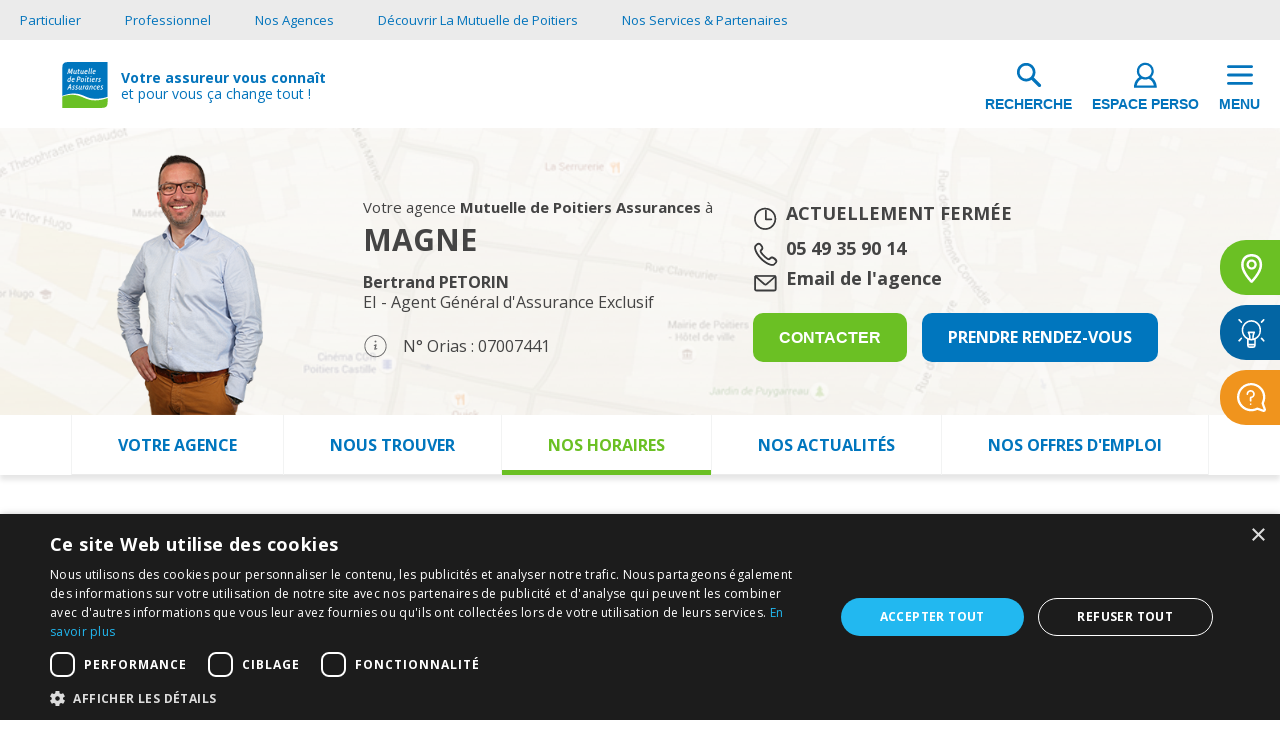

--- FILE ---
content_type: text/html; charset=UTF-8
request_url: https://agence.assurance-mutuelle-poitiers.fr/agence-magne/nos-horaires
body_size: 10593
content:
<!DOCTYPE html>
<html class="no-js" lang="fr">
<head>

    <!-- Google Tag Manager -->
    <script>(function(w,d,s,l,i){w[l]=w[l]||[];w[l].push({'gtm.start':new Date().getTime(),event:'gtm.js'});var f=d.getElementsByTagName(s)[0],j=d.createElement(s),dl=l!='dataLayer'?'&l='+l:'';j.async=true;j.src='https://www.googletagmanager.com/gtm.js?id='+i+dl;f.parentNode.insertBefore(j,f);})(window,document,'script','dataLayer','GTM-KVMZN9BT');</script>

    <!-- Cookie Script -->
    <script type="text/javascript" charset="UTF-8" src="//cdn.cookie-script.com/s/3fbf4ba5ef512d101ba61dbcbf700a14.js" async></script>

    <link rel="preconnect" href="https://fonts.googleapis.com">
    <link rel="preconnect" href="https://fonts.gstatic.com" crossorigin>
    <link rel="preload" href="https://fonts.googleapis.com/css?family=Open+Sans:400,700,400italic" as="style" onload="this.onload=null;this.rel='stylesheet'">
    <noscript>
        <link rel="stylesheet" href="https://fonts.googleapis.com/css?family=Open+Sans:400,700,400italic">
    </noscript>

    <script type="text/javascript">
        domain = "mdpa";
    </script>

        


    <title>Nos horaires - Agence de MAGNE - Mutuelle de Poitiers Assurances</title>
    <meta charset="UTF-8" />
    <meta http-equiv="X-UA-Compatible" content="IE=Edge" />

    <meta name="viewport" content="width=device-width, initial-scale=1, shrink-to-fit=no">
    <meta name="description" content="Votre agence Mutuelle de Poitiers Assurances à MAGNE - 20 rue de la Reine des Prés, 79460 MAGNE. Tél. : 05 49 35 90 14 - Bertrand PETORIN">
    <meta name="application-name" content="Mutuelle de Poitiers Assurances">
    <meta name="theme-color" content="#ffffff">
    <meta name="msapplication-TileColor" content="#2b5797">
    <meta name="msapplication-config" content="/browserconfig.xml">
    <meta name="msapplication-navbutton-color" content="#74aae7">
    <meta name="apple-mobile-web-app-title" content="Mutuelle de Poitiers Assurances">
    <meta name="apple-mobile-web-app-capable" content="yes">
    <meta name="apple-mobile-web-app-status-bar-style" content="black-translucent">
    <meta name="format-detection" content="telephone=no">

    <link rel="apple-touch-icon" sizes="180x180" href="/images/favicons/apple-touch-icon.png">
    <link rel="icon" type="image/png" sizes="32x32" href="/images/favicons/favicon-32x32.png">
    <link rel="icon" type="image/png" sizes="16x16" href="/images/favicons/favicon-16x16.png">
    <link rel="mask-icon" href="/images/favicons/safari-pinned-tab.svg&quot;" color="#404749">
    <link rel="shortcut icon" href="/images/favicons/favicon.ico">
    <link rel="manifest" href="/site.webmanifest">

    <script src="/build/runtime.453791ee.js" defer></script><script src="/build/mdpa.69e7fcde.js" defer></script>
    <link rel="stylesheet" href="/build/mdpa.0d2bd263.css">
    <!--link rel="stylesheet" href="/build/mdpa.css">
    <link rel="stylesheet" href="/build/mdpa.js"-->

</head>
<body class="mdp agency agency-opening-hours not-connected">

    <!-- Google Tag Manager No Script -->
    <noscript><iframe src="https://www.googletagmanager.com/ns.html?id=GTM-KVMZN9BT"height="0" width="0" style="display:none;visibility:hidden"></iframe></noscript>


    
<!-- Google Tag Manager -->
<!-- End Google Tag Manager -->


        <div id="svg-container-core"></div>

<script>
    fetch('/bundles/core/images/sprite.svg')
        .then(response => response.text())
        .then(svg => {
            document.getElementById("svg-container-core").innerHTML = svg;
        });
</script>


<nav aria-label="Menu d'évitement" class="skip-links" id="nav-skip-link">
    <a href="#main-content" id="link-content" class="skip-link">Contenu principal</a>
    <a href="#search-bar" id="link-search" class="skip-link">Barre de recherche</a>
    <a href="#main-menu" id="link-menu" class="skip-link">Menu</a>
    <a href="#footer" id="link-footer" class="skip-link">Footer</a>
</nav>

<style>
    :focus {
        outline: 1px solid rgba(24, 21, 230, 0.8)  !important;
        border: 2px solid white !important;
        border-radius: 4px !important;; /* Coins arrondis */
    }

    :focus {
        transition: box-shadow 0.2s ease, border 0.2s ease !important;;
    }
</style>
<script>
    document.addEventListener('focusin', (event) => {
        const skipLinks = document.querySelector('.skip-links');
        const header = document.querySelector('#header');
        if (skipLinks && skipLinks.contains(event.target)) {
            header.classList.add('header-down');
        } else {
            header.classList.remove('header-down');
        }
    });

    //Masque le menu d'évitement
    document.getElementById('nav-skip-link').addEventListener('focusout', (event) => {
        const skipLinks = document.querySelector('.skip-links');
        const header = document.querySelector('#header');
        if (skipLinks && !skipLinks.contains(event.target)) {
            header.classList.add('header-down');
        } else {
            header.classList.remove('header-down');
        }
    });

    document.querySelectorAll('.skip-link').forEach(function(element) {
        element.addEventListener('click', function (event) {
            const targetId = element.getAttribute('href').substring(1); // Récupère l'ID de l'ancre
            const targetElement = document.getElementById(targetId);
            if (element.id === 'link-search') {
                event.preventDefault(); // Empêche le comportement par défaut du lien
                document.body.classList.add('search-form-in-menu-opened');
                targetElement.setAttribute('tabindex', '-1'); // Rendre l'élément focusable temporairement
                targetElement.focus();

            } else if (element.id === 'link-menu') {
                setTimeout(() => {
                    document.body.classList.add('body-menu-navigation-opened');
                    menu = document.querySelector('#bm-menu-wrap-navigation');
                    menu.setAttribute('tabindex', '-1'); // Rendre l'élément focusable temporairement
                    menu.focus();
                }, 300);
            } else if (element.id === "link-content") {
                if (targetElement) {
                    //alert(targetId);
                    event.preventDefault();
                    const offset = 120; // Changez ceci si vous souhaitez un décalage
                    const targetPosition = targetElement.getBoundingClientRect().top + window.scrollY - offset;


                    window.scrollTo({
                        top: targetPosition,
                        behavior: 'smooth', // Animation fluide
                    });
                    targetElement.setAttribute('tabindex', '-1'); // Rendre l'élément focusable temporairement
                    targetElement.focus();

                }
            }

            document.body.classList.add('scrolling');
            document.querySelector('#header').classList.remove('header-down');

        })
    });
</script>
<header id="header" class="header-core-bundle" role="banner">
    <nav aria-label="menu rapide">
        


    <ul class="nav-top-core-bundle">
        <li class="is-mobile">
            <a class="menu-item-top menu-item-top-empty" href="#">Accès rapide
                <svg class="iicon" aria-hidden="true">
                    <use xlink:href="#i-arrow-core-bundle"></use>
                </svg>
            </a>
        </li>
        <li>
            <a href="https://www.assurance-mutuelle-poitiers.fr" class="">Particulier</a>
        </li>
        <li>
            <a href="https://pro.assurance-mutuelle-poitiers.fr"
               class=" menu-item-top">Professionnel</a>
        </li>
        <li>
            <a href="https://agence.assurance-mutuelle-poitiers.fr" class=" menu-item-top">Nos
                Agences</a>
        </li>
        <li>
            <a href="https://www.assurance-mutuelle-poitiers.fr/decouvrir-mutuelle"
               class="menu-item-top ">Découvrir La Mutuelle de Poitiers</a>
        </li>
        <li>
            <a href="https://services.assurance-mutuelle-poitiers.fr"
               class="menu-item-top ">Nos Services & Partenaires</a>
        </li>
    </ul>

<div class="header-inner-core-bundle">
    <div class="logo-core-bundle">
                    <a href="https://www.assurance-mutuelle-poitiers.fr" title="Page d'accueil">
                <img class="logo-image" src="/bundles/core/images/logo.svg" alt="Logo de Mutuelle de Poitiers Assurances">
                <div class="baseline-core-bundle">
                    <strong>Votre assureur vous connaît</strong>
                    et pour vous ça change tout !
                </div>
            </a>
            </div>

    <div class="nav-icons-core-bundle">
        <ul>
            <li class="nav-icons-item-search">
                <button aria-expanded="false" aria-labelledby="label-rechercher">
                    <svg class="iicon" aria-hidden="true">
                        <use xlink:href="#i-search-bis-core-bundle"></use>
                    </svg>
                    <span id="label-rechercher" class="text is-desktop">Recherche</span>
                </button>
            </li>
            <li class="nav-icons-item-user">
                                                                              <a href="https://espace-perso.assurance-mutuelle-poitiers.fr" title="Espace perso">
                            <svg class="iicon" aria-hidden="true">
                                <use xlink:href="#i-user-core-bundle"></use>
                            </svg>
                            <span class="text is-desktop text-icon-espace-perso">Espace perso</span>
                        </a>
                                                                  </li>
            <li class="nav-icons-item-menu">
                <button id="bm-menu-navigation-open" aria-expanded="false" aria-label="menu">
                    <svg class="iicon i-burger" aria-hidden="true">
                        <use xlink:href="#i-burger-core-bundle"></use>
                    </svg>
                    <span class="text is-desktop">Menu</span>
                </button>
            </li>
        </ul>
    </div>
        
        

<div class="big-nav big-nav-profile">
    <div class="bm-overlay-profile bm-profile bm-overlay"></div>
    <div class="bm-profile bm-menu-wrap burger-menu burger-menu-profile">
        <div class="bm-menu">
            <nav class="bm-item-list">
                <ul class="bm-item nav-main">
                    <li class="menu-item-welcome">Bienvenue,</li>
                                        <li class="menu-item-logout">
                        <a href="#">
                            <svg class="iicon" aria-hidden="true"><use xlink:href="#i-disconnect-core-bundle"></use></svg>
                            <span class="firstname">Déconnexion</span>
                        </a>
                    </li>
                </ul>
            </nav>
        </div>
        <div>
            <div class="bm-cross-button">
                <div class="bm-cross-wrapper">
                    <span class="bm-cross"></span>
                    <span class="bm-cross"></span>
                </div>
                <button id="bm-menu-profile-close">Fermer le menu</button>
            </div>
        </div>
    </div>
</div>
<div class="big-nav big-nav-mainmenu">
    <div id="bm-overlay-navigation" class="bm-overlay-navigation bm-navigation bm-overlay"></div>
    <div id="bm-menu-wrap-navigation" class="bm-navigation bm-menu-wrap burger-menu burger-menu-mainnav">
        <div class="bm-menu">
            <nav class="bm-item-list" id="menu-nav" aria-label="menu principal" role="navigation">
                <ul class="bm-item nav-main">
                                                                                                <li>
                                <a href="https://www.assurance-mutuelle-poitiers.fr/" class="menu-item" target="_self">Accueil</a>
                            </li>
                                                                                                                                                                                                                                                                                                                                                                        
                            <li class="has-children ">
                                <details>
                                    <summary class="children-summary">
                                        Auto
                                    </summary>
                                    <ul class="sub-menu">
                                                                                    <li>
                                                <a href="https://auto.assurance-mutuelle-poitiers.fr/voiture" class="sub-menu-item" target="_self">Devis Auto</a>
                                            </li>
                                                                                    <li>
                                                <a href="https://assurance-mutuelle-poitiers.fr/assurances-vehicules/camping-car-formules" class="sub-menu-item" target="_self">Camping-Car</a>
                                            </li>
                                                                                    <li>
                                                <a href="https://assurance-mutuelle-poitiers.fr/assurances-vehicules/autres-vehicules" class="sub-menu-item" target="_self">Deux roues, camion, tracteur, voiture de collection...</a>
                                            </li>
                                                                                    <li>
                                                <a href="https://assurance-mutuelle-poitiers.fr/la-multi-mobilite" class="sub-menu-item" target="_self">Multi-Mobilités (EDPM, Transport en commun, location véhicule)</a>
                                            </li>
                                                                            </ul>
                                </details>
                            </li>


                                                                                                                                                                                                                                                                                                                                                                                                                                    
                            <li class="has-children ">
                                <details>
                                    <summary class="children-summary">
                                        Multi-Mobilités
                                    </summary>
                                    <ul class="sub-menu">
                                                                                    <li>
                                                <a href="https://assurance-mutuelle-poitiers.fr/la-multi-mobilite" class="sub-menu-item" target="_self">L&#039;offre</a>
                                            </li>
                                                                                    <li>
                                                <a href="https://assurance-mutuelle-poitiers.fr/la-multi-mobilite/les-tarifs" class="sub-menu-item" target="_self">Le tarif et les avantages</a>
                                            </li>
                                                                                    <li>
                                                <a href="https://assurance-mutuelle-poitiers.fr/la-multi-mobilite/les-garanties" class="sub-menu-item" target="_self">Les garanties</a>
                                            </li>
                                                                                    <li>
                                                <a href="https://assurance-mutuelle-poitiers.fr/la-multi-mobilite/les-conseils" class="sub-menu-item" target="_self">Les conseils</a>
                                            </li>
                                                                                    <li>
                                                <a href="https://assurance-mutuelle-poitiers.fr/la-multi-mobilite/exemples-quotidien" class="sub-menu-item" target="_self">Les exemples du quotidien</a>
                                            </li>
                                                                            </ul>
                                </details>
                            </li>


                                                                                                                                                                                                                                                                                                                                                                                                                                    
                            <li class="has-children ">
                                <details>
                                    <summary class="children-summary">
                                        Santé &amp; Famille
                                    </summary>
                                    <ul class="sub-menu">
                                                                                    <li>
                                                <a href="https://assurance-mutuelle-poitiers.fr/sante-famille/complementaire-sante" class="sub-menu-item" target="_self">Complémentaire Santé</a>
                                            </li>
                                                                                    <li>
                                                <a href="https://assurance-mutuelle-poitiers.fr/sante-famille/protection-accidents-vie" class="sub-menu-item" target="_self">Protection des Accidents de la Vie</a>
                                            </li>
                                                                                    <li>
                                                <a href="https://assurance-mutuelle-poitiers.fr/sante-famille/parcours-hospi" class="sub-menu-item" target="_self">Parcours Hospi</a>
                                            </li>
                                                                                    <li>
                                                <a href="https://assurance-mutuelle-poitiers.fr/sante-famille/assurance-scolaire" class="sub-menu-item" target="_self">Assurance Scolaire</a>
                                            </li>
                                                                                    <li>
                                                <a href="https://assurance-mutuelle-poitiers.fr/sante-famille/protection-juridique" class="sub-menu-item" target="_self">Protection Juridique</a>
                                            </li>
                                                                            </ul>
                                </details>
                            </li>


                                                                                                                                                                                                                                                                                                                                                                        
                            <li class="has-children ">
                                <details>
                                    <summary class="children-summary">
                                        Habitation
                                    </summary>
                                    <ul class="sub-menu">
                                                                                    <li>
                                                <a href="https://devis-habitation.assurance-mutuelle-poitiers.fr/residence-principale" class="sub-menu-item" target="_self">Devis Habitation</a>
                                            </li>
                                                                                    <li>
                                                <a href="https://assurance-mutuelle-poitiers.fr/assurances-habitation/residence-secondaire" class="sub-menu-item" target="_self">Résidence secondaire</a>
                                            </li>
                                                                                    <li>
                                                <a href="https://assurance-mutuelle-poitiers.fr/assurances-habitation/logement-location" class="sub-menu-item" target="_self">Logement donné en location</a>
                                            </li>
                                                                                    <li>
                                                <a href="https://assurance-mutuelle-poitiers.fr/assurances-habitation/logement-jeunes-etudiants" class="sub-menu-item" target="_self">Formule jeunes et étudiants</a>
                                            </li>
                                                                            </ul>
                                </details>
                            </li>


                                                                                                                                                                                                                                                                                                                                                                                                                                                                                                
                            <li class="has-children ">
                                <details>
                                    <summary class="children-summary">
                                        Epargne, retraite &amp; prévoyance
                                    </summary>
                                    <ul class="sub-menu">
                                                                                    <li>
                                                <a href="https://assurance-mutuelle-poitiers.fr/epargne-prevoyance/assurance-vie" class="sub-menu-item" target="_self">Assurance Vie</a>
                                            </li>
                                                                                    <li>
                                                <a href="https://assurance-mutuelle-poitiers.fr/epargne-prevoyance/prevoyance-deces" class="sub-menu-item" target="_self">Prévoyance déces</a>
                                            </li>
                                                                                    <li>
                                                <a href="https://assurance-mutuelle-poitiers.fr/le-plan-epargne-retraite" class="sub-menu-item" target="_self">Plan épargne retraite</a>
                                            </li>
                                                                                    <li>
                                                <a href="https://assurance-mutuelle-poitiers.fr/epargne-prevoyance/assurance-emprunteur" class="sub-menu-item" target="_self">Assurance emprunteur</a>
                                            </li>
                                                                                    <li>
                                                <a href="https://assurance-mutuelle-poitiers.fr/epargne-prevoyance/garanties-obseques" class="sub-menu-item" target="_self">Garantie obsèques</a>
                                            </li>
                                                                                    <li>
                                                <a href="https://www.assurance-mutuelle-poitiers.fr/epargne-prevoyance/indemnites-journalieres" class="sub-menu-item" target="_self">Perte de revenus, indemnités journalières</a>
                                            </li>
                                                                            </ul>
                                </details>
                            </li>


                                                                                                                        <li>
                                <a href="https://www.assurance-mutuelle-poitiers.fr/conseils-prevention-assistance/offres-actualites" class="menu-item" target="_self">Offres et Actualités</a>
                            </li>
                                                                                                                                                                                                                                                                                                                                                                                                                                    
                            <li class="has-children ">
                                <details>
                                    <summary class="children-summary">
                                        Loisirs
                                    </summary>
                                    <ul class="sub-menu">
                                                                                    <li>
                                                <a href="https://assurance-mutuelle-poitiers.fr/assurances-loisirs/caravane" class="sub-menu-item" target="_self">Caravane</a>
                                            </li>
                                                                                    <li>
                                                <a href="https://assurance-mutuelle-poitiers.fr/assurances-loisirs/navigation" class="sub-menu-item" target="_self">Bateau</a>
                                            </li>
                                                                                    <li>
                                                <a href="https://assurance-mutuelle-poitiers.fr/assurances-loisirs/chasse" class="sub-menu-item" target="_self">Chasse</a>
                                            </li>
                                                                                    <li>
                                                <a href="https://assurance-mutuelle-poitiers.fr/assurances-loisirs/neige" class="sub-menu-item" target="_self">Neige</a>
                                            </li>
                                                                                    <li>
                                                <a href="https://www.assurance-mutuelle-poitiers.fr/la-multi-mobilite" class="sub-menu-item" target="_self">VAE, trottinette électrique, Hoverboard (Multi-Mobilités)</a>
                                            </li>
                                                                            </ul>
                                </details>
                            </li>


                                                                                                                                                                                                                                                                                                            
                            <li class="has-children ">
                                <details>
                                    <summary class="children-summary">
                                        Conseils, Prévention &amp; Assistance
                                    </summary>
                                    <ul class="sub-menu">
                                                                                    <li>
                                                <a href="https://www.assurance-mutuelle-poitiers.fr/conseils-prevention-assistance/conseils-vehicule" class="sub-menu-item" target="_self">Conseils Véhicule</a>
                                            </li>
                                                                                    <li>
                                                <a href="https://www.assurance-mutuelle-poitiers.fr/conseils-prevention-assistance/conseils-personne" class="sub-menu-item" target="_self">Conseils Personne</a>
                                            </li>
                                                                                    <li>
                                                <a href="https://www.assurance-mutuelle-poitiers.fr/conseils-prevention-assistance/conseils-habitat" class="sub-menu-item" target="_self">Conseils Habitat</a>
                                            </li>
                                                                            </ul>
                                </details>
                            </li>


                                                                                                                                                                                                                                                
                            <li class="has-children ">
                                <details>
                                    <summary class="children-summary">
                                        Avantages
                                    </summary>
                                    <ul class="sub-menu">
                                                                                    <li>
                                                <a href="https://www.assurance-mutuelle-poitiers.fr/programme-fidelite-carre-das" class="sub-menu-item" target="_self">Fidélité - Carré d&#039;As</a>
                                            </li>
                                                                                    <li>
                                                <a href="https://www.assurance-mutuelle-poitiers.fr/parrainage" class="sub-menu-item" target="_self">Parrainage</a>
                                            </li>
                                                                            </ul>
                                </details>
                            </li>


                                            
                                                                        <li class="button"><a href="https://www.assurance-mutuelle-poitiers.fr/" class="btn btn-skinny" target="_self">Vous êtes un particulier ?</a></li>
                                                    <li class="button"><a href="https://pro.assurance-mutuelle-poitiers.fr/" class="btn btn-skinny" target="_self">Vous êtes un professionnel ?</a></li>
                                                    <li class="button"><a href="https://agence.assurance-mutuelle-poitiers.fr/" class="btn btn-skinny" target="_self">Trouver votre Agence ?</a></li>
                                                            </ul>
            </nav>
        </div>
        <div>
            <div class="bm-cross-button">
                <div class="bm-cross-wrapper">
                    <span class="bm-cross"></span>
                    <span class="bm-cross"></span>
                </div>
                <button id="bm-menu-navigation-close">Fermer le menu</button>
            </div>
        </div>
    </div>
</div>

<script>

</script>
</div>

    </nav>
    


<div class="search-form-core-bundle" role="dialog" aria-modal="true">
    <div class="container-core-bundle">
        <div class="inner ">
            <div class="search-form">
                <p>Tapez votre recherche</p>
                <form>
    <div class="div-search-input">
        <input id="search-bar" aria-label="rechercher" type="text" placeholder="Simuler un devis, déclarer un sinistre..." role="search">
        <svg class="iicon iicon-search" aria-hidden="true"><use xlink:href="#i-search-core-bundle"></use></svg>
    </div>
    <div class="search-form-autocomplete">
        <ul class="search-results"></ul>
        <ul class="search-links"></ul>
    </div>
</form>

                <button class="btn-close-search">
                    <svg class="iicon" aria-hidden="true"><use xlink:href="#i-plus-core-bundle"></use></svg>
                    <span class="sr-only">Fermer la recherche</span>
                </button>
            </div>
                    </div>
    </div>
</div>

</header>
            <a href="https://agence.assurance-mutuelle-poitiers.fr" title="Trouver votre agence Mutuelle de Poitiers Assurances - Nouvelle fenêtre" class="widget-core-bundle widget-core-bundle-location-agencie">
              <span class="text">
                <svg class="iicon" aria-hidden="true"><use xlink:href="#i-location-core-bundle"></use></svg>
                <span class="text-behavior"><span class="mobile-hide">Trouver votre&nbsp;</span>agence</span>
              </span>
        </a>
    
                <a href="https://www.assurance-mutuelle-poitiers.fr/assistance-sinistres" title="Assistance et sinistres - Nouvelle fenêtre" class="widget-core-bundle widget-core-bundle-assistance">
      <span class="text">
        <svg class="iicon" aria-hidden="true"><use xlink:href="#i-ampoule-assistance-core-bundle"></use></svg>
        <span class="text-behavior">Assistance<span class="mobile-hide">&nbsp;et sinistres</span></span>
      </span>
</a>

                <a href="https://www.assurance-mutuelle-poitiers.fr/besoin-daide" title="J'ai besoin d'aide - Nouvelle fenêtre" class="widget-core-bundle widget-core-bundle-help">
      <span class="text">
        <svg class="iicon" aria-hidden="true"><use xlink:href="#i-help-core-bundle"></use></svg>
        <span class="text-behavior"><span class="mobile-hide">Besoin d'</span>aide <span class="mobile-hide">?</span></span>
      </span>
</a>



    <div class="container-inner">
        <div class="page-content" id="main-content">
                <div class="push-agency-details clearfix no-padding-top">
        <div class="container">
    <div class="row">
        <div class="push-agency-people col-sm-12 col-md-3 col-lg-3">
                            <img src="https://www.assurance-mutuelle-poitiers.fr/photos-agents/4680.png" alt="Bertrand PETORIN" class="img-responsive" />
                    </div>
        <div class="push-agency-content col-sm-7 col-md-4 col-lg-4">
            <div>
                <span class="push-agency-your-agency">Votre agence <span class="strong">Mutuelle de Poitiers Assurances</span> à</span>
                <span class="push-agency-city">MAGNE</span>
            </div>
            <p class="push-agent">
                <span class="strong">Bertrand PETORIN</span>
                                    <br>EI - Agent Général d&#039;Assurance Exclusif
                            </p>

                            <div class="push-agency-orias">
                    <a href="javascript:void(0);" role="button" title="www.orias.fr">
                        <svg class="iicon" aria-hidden="true"><use xlink:href="#i-info-core-bundle"></use></svg>
                        N° Orias :
                                                    07007441
                                            </a>
                </div>
                    </div>
        <div class="push-agency-hours col-sm-5 col-md-5">
            <div class="business-hours">
                <svg class="iicon" aria-hidden="true"><use xlink:href="#i-time-core-bundle"></use></svg>
                                    <span class="business-hours-close">Actuellement fermée</span>
                            </div>

            <p class="push-agency-phone">
                <svg class="iicon" aria-hidden="true"><use xlink:href="#i-phone-core-bundle"></use></svg>
                <abbr title="Téléphone" class="sr-only">Tél. :</abbr> <a href="tel:0549359014">05 49 35 90 14</a>
            </p>
                        <p class="push-agency-email">
                <svg class="iicon" aria-hidden="true"><use xlink:href="#i-email-core-bundle"></use></svg>
                <span class="sr-only">Email :</span>
                <a href="mailto:agence.bertrand.petorin@mutuelledepoitiers.fr">Email de l'agence</a>
            </p>
            
                            <form id="contactAgency" method="POST" action="/agence-magne/contact">
                    <input type="hidden" name="agency" value="4680-0" />
                    <button type="submit" class="btn-ag btn-ag-2x btn-ag-bg-green btn-ag-width-auto push-agency-button">Contacter</button>
                </form>

                <a id="rdv-agency" class="btn-ag btn-ag-2x btn-ag-bg-blue btn-ag-width-auto push-agency-button" href="/agence-magne/rendez-vous">
                    Prendre rendez-vous
                </a>
            
        </div>
    </div>
</div>
    </div>

    <nav class="nav nav-agency">
    <div class="container">
        <div class="row">
            <div class="toggle-menu"><span class="text">Plus d'infos sur...</span><div class="iicon iicon-chevron-thin-down"></div></div>
            <ul>
                <li>
                    <a  href="/agence-magne" title="Votre agence">
                        Votre agence
                    </a>
                </li>
                <li>
                    <a  href="/agence-magne/nous-trouver" title="Nous trouver">
                        Nous trouver
                    </a>
                </li>
                <li>
                    <a class="active" href="/agence-magne/nos-horaires" title="Nos horaires">
                        Nos horaires
                    </a>
                </li>
                                <li>
                    <a  href="/agence-magne/nos-actualites" title="Nos actualités">
                        Nos actualités
                    </a>
                </li>
                <li>
                    <a  href="/agence-magne/offre-recrutement" title="Nos offres d&#039;emploi">
                        Nos offres d&#039;emploi
                    </a>
                </li>
            </ul>
        </div>
    </div>
</nav>

    <div class="content">
        <div class="container">
            <h1 class="title-page-agency">Nos <span class="strong">horaires d&#039;ouverture</span></h1>
            <div class="row">
                <div class="opening-hours">
                        <ul class="push-agency-days">

                                            
            <li class="day ">
                <p class="day-name">Lundi</p>

                
                                                    
                <div class="day-morning">
                                    </div>

                <div class="day-afternoon">
                                            <p class="day-period-label">Après-midi</p>
                                                    <p class="day-period-value">14:00 - 18:00</p>
                        
                                            
                                    </div>
            </li>
                                            
            <li class="day ">
                <p class="day-name">Mardi</p>

                                                    
                                                    
                <div class="day-morning">
                                            <p class="day-period-label">Matin</p>
                                                    <p class="day-period-value">09:00 - 12:30</p>
                        
                                                            </div>

                <div class="day-afternoon">
                                            <p class="day-period-label">Après-midi</p>
                                                    <p class="day-period-value">14:00 - 18:00</p>
                        
                                            
                                    </div>
            </li>
                                            
            <li class="day  active">
                <p class="day-name">Mercredi</p>

                                                    
                                                    
                <div class="day-morning">
                                            <p class="day-period-label">Matin</p>
                                                    <p class="day-period-value">09:00 - 12:30</p>
                        
                                                            </div>

                <div class="day-afternoon">
                                            <p class="day-period-label">Après-midi</p>
                                                    <p class="day-period-value">14:00 - 18:00</p>
                        
                                            
                                    </div>
            </li>
                                            
            <li class="day ">
                <p class="day-name">Jeudi</p>

                                                    
                                                    
                <div class="day-morning">
                                            <p class="day-period-label">Matin</p>
                                                    <p class="day-period-value">09:00 - 11:00</p>
                        
                                                            </div>

                <div class="day-afternoon">
                                            <p class="day-period-label">Après-midi</p>
                                                    <p class="day-period-value">14:00 - 18:00</p>
                        
                                            
                                    </div>
            </li>
                                            
            <li class="day ">
                <p class="day-name">Vendredi</p>

                                                    
                                                    
                <div class="day-morning">
                                            <p class="day-period-label">Matin</p>
                                                    <p class="day-period-value">09:00 - 12:30</p>
                        
                                                            </div>

                <div class="day-afternoon">
                                            <p class="day-period-label">Après-midi</p>
                                                    <p class="day-period-value">14:00 - 18:00</p>
                        
                                            
                                    </div>
            </li>
                                            
            <li class="day ">
                <p class="day-name">Samedi</p>

                                                    
                                                    
                <div class="day-morning">
                                            <p class="day-period-label">Matin</p>
                                                    <p class="day-period-value">09:00 - 12:00</p>
                        
                                                            </div>

                <div class="day-afternoon">
                    
                                    </div>
            </li>
            </ul>

                </div>

            </div>
        </div>
        <div class="assistance">
          <div class="container">
            <div class="row">
                
<!-- ASSISTANCE -->
<a href="javascript:void(0);" class="btn-ag btn-ag-assistance" data-toggle="modal" data-target="#modalAssistance" role="button">
    <span class="iicon iicon-assistance-popin"></span>
    <span class="btn-ag-assistance-intro">Accéder au service d'assistance 24h/24</span>
    <span class="iicon iicon-chevron-thin-right"></span>
    <span class="btn-ag-assistance-info">(service réservé aux sociétaires Mutuelle de Poitiers Assurances)</span>
</a>
            </div>
          </div>
        </div>
    </div>

    <div class="modal fade" id="modalAssistance" tabindex="-1" role="dialog">
    <div class="modal-dialog modal-lg" role="document">
        <div class="modal-content">
            <div class="modal-header">
                <button type="button" class="close" data-dismiss="modal" aria-label="Fermer"><span class="iicon iicon-close-popin" aria-hidden="true"></span></button>
            </div>
            <div class="modal-ajax">
                <div class="modal-content-assistance">
                    <span class="iicon iicon-assistance-popin"></span>
                    <p>Vous avez besoin d’aide en France ou à l’étranger à la suite d’un accident, d’un problème soudain de santé...</p>
                    <p>Votre véhicule assuré est immobilisé à la suite d’une collision, d’une panne...</p>
                    <p class="fidelia"><span class="strong">Mutuelle de Poitiers Assistance</span> est à votre écoute <span class="strong">24H/24</span> au <a href="tel:0147117377" class="btn-ag btn-ag-2x btn-ag-bg-blue btn-ag-width-auto" title="Appeler Mutuelle de Poitiers Assistance">+33 1 47 11 73 77</a></p>
                </div>
            </div>
        </div>
    </div>
</div>
        </div>
    </div>
    <footer id="footer" class="footer-core-bundle" role="contentinfo">
                                                        <div class="agencie-link is-desktop">
    <div class="container-core-bundle">
        <div class="inner">
            <img class="map-france" src="/bundles/core/images/icons/france.svg" alt="Carte de France">
                            <div class="text">
                    <span class="title-your-agencie">Plus de 300 Agences <br>Mutuelle de Poitiers Assurances en France</span>
                    <p><a href="https://agence.assurance-mutuelle-poitiers.fr" target="_blank" class="btn-bandeau-agence-core-bundle">Trouver votre agence</a></p>
                </div>
            
        </div>
    </div>
</div>

                    
    <div class="footer-container">

            <div class="container-core-bundle">
                            <div class="footer-social">
                        Retrouvez-nous sur :
                        <a href="https://www.facebook.com/mutuelledepoitiersassurances" title="Page Facebook - Nouvelle fenêtre" target="_blank">
                            <span class="sr-only">Facebook</span>
                            <svg class="iicon iicon-facebook" aria-hidden="true"><use xlink:href="#i-facebook-core-bundle"></use></svg>
                        </a>
                </div>
                        <div class="footer-inner ">
                                    <div class="col">
                        <span class="footer-inner-title-col">Mutuelle de Poitiers</span>
                        <ul>
                                                            <li><a href="https://www.assurance-mutuelle-poitiers.fr/decouvrir-mutuelle" title="Découvrir">Découvrir</a></li>
                                                            <li><a href="https://www.assurance-mutuelle-poitiers.fr/decouvrir-mutuelle/les-delegues-societaires-et-le-fonctionnement-des-assemblees-generales" title="Les Délégués Sociétaires">Les Délégués Sociétaires</a></li>
                                                            <li><a href="https://www.assurance-mutuelle-poitiers.fr/decouvrir-mutuelle/le-reseau-dagents" title="Le réseau">Le réseau</a></li>
                                                            <li><a href="https://recrutement.assurance-mutuelle-poitiers.fr" title="Nous rejoindre">Nous rejoindre</a></li>
                                                            <li><a href="https://www.assurance-mutuelle-poitiers.fr/decouvrir-mutuelle/valeurs-engagements-de-la-mutuelle-dassurance" title="Valeurs et engagements">Valeurs et engagements</a></li>
                                                            <li><a href="https://www.assurance-mutuelle-poitiers.fr/decouvrir-mutuelle/dautres-facons-de-vivre-lassurance" title="S&#039;impliquer">S&#039;impliquer</a></li>
                                                            <li><a href="https://www.assurance-mutuelle-poitiers.fr/decouvrir-mutuelle/plan-dacces-au-siege" title="Plan accès siège">Plan accès siège</a></li>
                                                            <li><a href="https://www.assurance-mutuelle-poitiers.fr/circuit-traitement-reclamations" title="Réclamations">Réclamations</a></li>
                                                            <li><a href="https://www.assurance-mutuelle-poitiers.fr/politique-de-confidentialite" title="Politique de Confidentialité">Politique de Confidentialité</a></li>
                                                    </ul>
                    </div>
                                    <div class="col">
                        <span class="footer-inner-title-col">VOTRE AGENT</span>
                        <ul>
                                                            <li><a href="https://www.assurance-mutuelle-poitiers.fr/agent-mutuelle/role" title="Le rôle de l&#039;agent">Le rôle de l&#039;agent</a></li>
                                                            <li><a href="https://agence.assurance-mutuelle-poitiers.fr/" title="Trouvez votre agent">Trouvez votre agent</a></li>
                                                            <li><a href="https://www.assurance-mutuelle-poitiers.fr/agent-mutuelle/contacter" title="Demande d&#039;informations">Demande d&#039;informations</a></li>
                                                            <li><a href="https://www.assurance-mutuelle-poitiers.fr/agent-mutuelle/rendez-vous" title="Demande de rendez-vous">Demande de rendez-vous</a></li>
                                                    </ul>
                    </div>
                                    <div class="col">
                        <span class="footer-inner-title-col">DEVIS EN LIGNE</span>
                        <ul>
                                                            <li><a href="https://auto.assurance-mutuelle-poitiers.fr/voiture" title="Devis en ligne voiture">Devis en ligne voiture</a></li>
                                                            <li><a href="https://devis-habitation.assurance-mutuelle-poitiers.fr/residence-principale" title="Devis en ligne habitation">Devis en ligne habitation</a></li>
                                                            <li><a href="https://www.assurance-mutuelle-poitiers.fr/sante-famille/devis-sante" title="Devis en ligne santé">Devis en ligne santé</a></li>
                                                            <li><a href="https://www.assurance-mutuelle-poitiers.fr/sante-famille/assurance-scolaire" title="Souscription assurance scolaire">Souscription assurance scolaire</a></li>
                                                    </ul>
                    </div>
                                    <div class="col">
                        <span class="footer-inner-title-col">PARTICULIERS</span>
                        <ul>
                                                            <li><a href="https://auto.assurance-mutuelle-poitiers.fr/voiture" title="Assurance auto">Assurance auto</a></li>
                                                            <li><a href="https://www.assurance-mutuelle-poitiers.fr/assurance-particuliers/auto/camping-car" title="Assurance camping-car">Assurance camping-car</a></li>
                                                            <li><a href="https://www.assurance-mutuelle-poitiers.fr/assurance-particuliers/sante/complementaire" title="Complémentaire santé">Complémentaire santé</a></li>
                                                            <li><a href="https://devis-habitation.assurance-mutuelle-poitiers.fr/residence-principale" title="Assurance habitation">Assurance habitation</a></li>
                                                            <li><a href="https://www.assurance-mutuelle-poitiers.fr/assurance-particuliers/epargne-retraite/prevoyance-deces" title="Épargne, retraite et prévoyance">Épargne, retraite et prévoyance</a></li>
                                                            <li><a href="https://www.assurance-mutuelle-poitiers.fr/assurance-particuliers/loisirs-activites/navigation-plaisance" title="Assurance bateau">Assurance bateau</a></li>
                                                            <li><a href="https://www.assurance-mutuelle-poitiers.fr/assurances-loisirs/chasse" title="Assurance chasse">Assurance chasse</a></li>
                                                            <li><a href="https://www.assurance-mutuelle-poitiers.fr/assurances-loisirs/neige" title="Assurance neige">Assurance neige</a></li>
                                                            <li><a href="https://www.assurance-mutuelle-poitiers.fr/assurances-loisirs/caravane" title="Assurance caravane">Assurance caravane</a></li>
                                                            <li><a href="https://www.assurance-mutuelle-poitiers.fr/la-multi-mobilite" title="Multi-Mobilité">Multi-Mobilité</a></li>
                                                            <li><a href="https://www.assurance-mutuelle-poitiers.fr/programme-fidelite-carre-das" title="Carré d&#039;As">Carré d&#039;As</a></li>
                                                            <li><a href="https://www.assurance-mutuelle-poitiers.fr/parrainage" title="Parrainage">Parrainage</a></li>
                                                    </ul>
                    </div>
                                    <div class="col">
                        <span class="footer-inner-title-col">PROFESSIONNELS</span>
                        <ul>
                                                            <li><a href="https://pro.assurance-mutuelle-poitiers.fr/assurance-multirisque-professionnelle" title="Assurance Exploitants Agricoles">Assurance Exploitants Agricoles</a></li>
                                                            <li><a href="https://pro.assurance-mutuelle-poitiers.fr/assurance-multirisque-professionnelle" title="Assurance Commerçants, Artisans">Assurance Commerçants, Artisans</a></li>
                                                            <li><a href="https://pro.assurance-mutuelle-poitiers.fr/assurance-multirisque-professionnelle" title="Assurance Professionnels du bâtiment">Assurance Professionnels du bâtiment</a></li>
                                                            <li><a href="https://pro.assurance-mutuelle-poitiers.fr/assurance-multirisque-professionnelle" title="Assurance Professions libérales">Assurance Professions libérales</a></li>
                                                            <li><a href="https://pro.assurance-mutuelle-poitiers.fr/assurance-multirisque-professionnelle" title="Associations">Associations</a></li>
                                                            <li><a href="https://pro.assurance-mutuelle-poitiers.fr/parrainage-pro" title="Parrainage pro">Parrainage pro</a></li>
                                                    </ul>
                    </div>
                                    <div class="col">
                        <span class="footer-inner-title-col">ESPACE PERSO</span>
                        <ul>
                                                            <li><a href="https://espace-perso.assurance-mutuelle-poitiers.fr/identification" title="Se connecter">Se connecter</a></li>
                                                            <li><a href="https://espace-perso.assurance-mutuelle-poitiers.fr/identification/mot-de-passe" title="Mot de passe oublié ?">Mot de passe oublié ?</a></li>
                                                            <li><a href="https://espace-perso.assurance-mutuelle-poitiers.fr/identification/premiere-connexion" title="Première visite">Première visite</a></li>
                                                    </ul>
                    </div>
                            </div>
        </div>
    </div>

    <div class="footer-links-bottom">
        <p>© Mutuelle de Poitiers Assurances</p>
        <ul class="list-inline-footer">
            <li>
                <a href="https://www.assurance-mutuelle-poitiers.fr/page-mentions-legales">Mentions légales</a>
            </li>
                            <li>
                    <a href="https://www.assurance-mutuelle-poitiers.fr/politique-de-confidentialite">Politique de confidentialité</a>
                </li>
                <li>
                    <a href="https://www.assurance-mutuelle-poitiers.fr/utilisation-cookies">Gestion des <span lang="en">cookies</span></a>
                </li>
                                        <li>
                    <a href="https://www.assurance-mutuelle-poitiers.fr/declaration-d-accessibilite">  Accessibilité : non conforme </a>
                </li>
                    </ul>
    </div>
    <a href="#top" class="btn-to-top-core-bundle" title="Retour en haut de page">
        <svg class="iicon" aria-hidden="true"><use xlink:href="#i-arrow-core-bundle"></use></svg>
    </a>
</footer>


                <script src="/build/884.533777af.js" defer></script><script src="/build/app.7b5fe431.js" defer></script>
        <script>
            var config = {
                backofficeUrl: 'https://backoffice.assurance-mutuelle-poitiers.fr'
            }
        </script>
        <script>
            var ajaxLocalitySearch = '/localites/recherche';
            var cookieName = 'MDPA-AGENCE-COOKIE-ACCEPT';
        </script>
    

</body>
</html>


--- FILE ---
content_type: text/css
request_url: https://agence.assurance-mutuelle-poitiers.fr/build/mdpa.0d2bd263.css
body_size: 328433
content:
@charset "UTF-8";.container{margin-left:auto;margin-right:auto;padding-left:15px;padding-right:15px}.container:after,.container:before{content:" ";display:table}.container:after{clear:both}@media (min-width:768px){.container{width:750px}}@media (min-width:992px){.container{width:970px}}@media (min-width:1200px){.container{width:1170px}}.container-fluid{margin-left:auto;margin-right:auto;padding-left:15px;padding-right:15px}.container-fluid:after,.container-fluid:before{content:" ";display:table}.container-fluid:after{clear:both}.row{margin-left:-15px;margin-right:-15px}.row:after,.row:before{content:" ";display:table}.row:after{clear:both}.row-no-gutters{margin-left:0;margin-right:0}.row-no-gutters [class*=col-]{padding-left:0;padding-right:0}.col-lg-1,.col-lg-10,.col-lg-11,.col-lg-12,.col-lg-2,.col-lg-3,.col-lg-4,.col-lg-5,.col-lg-6,.col-lg-7,.col-lg-8,.col-lg-9,.col-md-1,.col-md-10,.col-md-11,.col-md-12,.col-md-2,.col-md-3,.col-md-4,.col-md-5,.col-md-6,.col-md-7,.col-md-8,.col-md-9,.col-sm-1,.col-sm-10,.col-sm-11,.col-sm-12,.col-sm-2,.col-sm-3,.col-sm-4,.col-sm-5,.col-sm-6,.col-sm-7,.col-sm-8,.col-sm-9,.col-xs-1,.col-xs-10,.col-xs-11,.col-xs-12,.col-xs-2,.col-xs-3,.col-xs-4,.col-xs-5,.col-xs-6,.col-xs-7,.col-xs-8,.col-xs-9{min-height:1px;padding-left:15px;padding-right:15px;position:relative}.col-xs-1,.col-xs-10,.col-xs-11,.col-xs-12,.col-xs-2,.col-xs-3,.col-xs-4,.col-xs-5,.col-xs-6,.col-xs-7,.col-xs-8,.col-xs-9{float:left}.col-xs-1{width:8.3333333333%}.col-xs-2{width:16.6666666667%}.col-xs-3{width:25%}.col-xs-4{width:33.3333333333%}.col-xs-5{width:41.6666666667%}.col-xs-6{width:50%}.col-xs-7{width:58.3333333333%}.col-xs-8{width:66.6666666667%}.col-xs-9{width:75%}.col-xs-10{width:83.3333333333%}.col-xs-11{width:91.6666666667%}.col-xs-12{width:100%}.col-xs-pull-0{right:auto}.col-xs-pull-1{right:8.3333333333%}.col-xs-pull-2{right:16.6666666667%}.col-xs-pull-3{right:25%}.col-xs-pull-4{right:33.3333333333%}.col-xs-pull-5{right:41.6666666667%}.col-xs-pull-6{right:50%}.col-xs-pull-7{right:58.3333333333%}.col-xs-pull-8{right:66.6666666667%}.col-xs-pull-9{right:75%}.col-xs-pull-10{right:83.3333333333%}.col-xs-pull-11{right:91.6666666667%}.col-xs-pull-12{right:100%}.col-xs-push-0{left:auto}.col-xs-push-1{left:8.3333333333%}.col-xs-push-2{left:16.6666666667%}.col-xs-push-3{left:25%}.col-xs-push-4{left:33.3333333333%}.col-xs-push-5{left:41.6666666667%}.col-xs-push-6{left:50%}.col-xs-push-7{left:58.3333333333%}.col-xs-push-8{left:66.6666666667%}.col-xs-push-9{left:75%}.col-xs-push-10{left:83.3333333333%}.col-xs-push-11{left:91.6666666667%}.col-xs-push-12{left:100%}.col-xs-offset-0{margin-left:0}.col-xs-offset-1{margin-left:8.3333333333%}.col-xs-offset-2{margin-left:16.6666666667%}.col-xs-offset-3{margin-left:25%}.col-xs-offset-4{margin-left:33.3333333333%}.col-xs-offset-5{margin-left:41.6666666667%}.col-xs-offset-6{margin-left:50%}.col-xs-offset-7{margin-left:58.3333333333%}.col-xs-offset-8{margin-left:66.6666666667%}.col-xs-offset-9{margin-left:75%}.col-xs-offset-10{margin-left:83.3333333333%}.col-xs-offset-11{margin-left:91.6666666667%}.col-xs-offset-12{margin-left:100%}@media (min-width:768px){.col-sm-1,.col-sm-10,.col-sm-11,.col-sm-12,.col-sm-2,.col-sm-3,.col-sm-4,.col-sm-5,.col-sm-6,.col-sm-7,.col-sm-8,.col-sm-9{float:left}.col-sm-1{width:8.3333333333%}.col-sm-2{width:16.6666666667%}.col-sm-3{width:25%}.col-sm-4{width:33.3333333333%}.col-sm-5{width:41.6666666667%}.col-sm-6{width:50%}.col-sm-7{width:58.3333333333%}.col-sm-8{width:66.6666666667%}.col-sm-9{width:75%}.col-sm-10{width:83.3333333333%}.col-sm-11{width:91.6666666667%}.col-sm-12{width:100%}.col-sm-pull-0{right:auto}.col-sm-pull-1{right:8.3333333333%}.col-sm-pull-2{right:16.6666666667%}.col-sm-pull-3{right:25%}.col-sm-pull-4{right:33.3333333333%}.col-sm-pull-5{right:41.6666666667%}.col-sm-pull-6{right:50%}.col-sm-pull-7{right:58.3333333333%}.col-sm-pull-8{right:66.6666666667%}.col-sm-pull-9{right:75%}.col-sm-pull-10{right:83.3333333333%}.col-sm-pull-11{right:91.6666666667%}.col-sm-pull-12{right:100%}.col-sm-push-0{left:auto}.col-sm-push-1{left:8.3333333333%}.col-sm-push-2{left:16.6666666667%}.col-sm-push-3{left:25%}.col-sm-push-4{left:33.3333333333%}.col-sm-push-5{left:41.6666666667%}.col-sm-push-6{left:50%}.col-sm-push-7{left:58.3333333333%}.col-sm-push-8{left:66.6666666667%}.col-sm-push-9{left:75%}.col-sm-push-10{left:83.3333333333%}.col-sm-push-11{left:91.6666666667%}.col-sm-push-12{left:100%}.col-sm-offset-0{margin-left:0}.col-sm-offset-1{margin-left:8.3333333333%}.col-sm-offset-2{margin-left:16.6666666667%}.col-sm-offset-3{margin-left:25%}.col-sm-offset-4{margin-left:33.3333333333%}.col-sm-offset-5{margin-left:41.6666666667%}.col-sm-offset-6{margin-left:50%}.col-sm-offset-7{margin-left:58.3333333333%}.col-sm-offset-8{margin-left:66.6666666667%}.col-sm-offset-9{margin-left:75%}.col-sm-offset-10{margin-left:83.3333333333%}.col-sm-offset-11{margin-left:91.6666666667%}.col-sm-offset-12{margin-left:100%}}@media (min-width:992px){.col-md-1,.col-md-10,.col-md-11,.col-md-12,.col-md-2,.col-md-3,.col-md-4,.col-md-5,.col-md-6,.col-md-7,.col-md-8,.col-md-9{float:left}.col-md-1{width:8.3333333333%}.col-md-2{width:16.6666666667%}.col-md-3{width:25%}.col-md-4{width:33.3333333333%}.col-md-5{width:41.6666666667%}.col-md-6{width:50%}.col-md-7{width:58.3333333333%}.col-md-8{width:66.6666666667%}.col-md-9{width:75%}.col-md-10{width:83.3333333333%}.col-md-11{width:91.6666666667%}.col-md-12{width:100%}.col-md-pull-0{right:auto}.col-md-pull-1{right:8.3333333333%}.col-md-pull-2{right:16.6666666667%}.col-md-pull-3{right:25%}.col-md-pull-4{right:33.3333333333%}.col-md-pull-5{right:41.6666666667%}.col-md-pull-6{right:50%}.col-md-pull-7{right:58.3333333333%}.col-md-pull-8{right:66.6666666667%}.col-md-pull-9{right:75%}.col-md-pull-10{right:83.3333333333%}.col-md-pull-11{right:91.6666666667%}.col-md-pull-12{right:100%}.col-md-push-0{left:auto}.col-md-push-1{left:8.3333333333%}.col-md-push-2{left:16.6666666667%}.col-md-push-3{left:25%}.col-md-push-4{left:33.3333333333%}.col-md-push-5{left:41.6666666667%}.col-md-push-6{left:50%}.col-md-push-7{left:58.3333333333%}.col-md-push-8{left:66.6666666667%}.col-md-push-9{left:75%}.col-md-push-10{left:83.3333333333%}.col-md-push-11{left:91.6666666667%}.col-md-push-12{left:100%}.col-md-offset-0{margin-left:0}.col-md-offset-1{margin-left:8.3333333333%}.col-md-offset-2{margin-left:16.6666666667%}.col-md-offset-3{margin-left:25%}.col-md-offset-4{margin-left:33.3333333333%}.col-md-offset-5{margin-left:41.6666666667%}.col-md-offset-6{margin-left:50%}.col-md-offset-7{margin-left:58.3333333333%}.col-md-offset-8{margin-left:66.6666666667%}.col-md-offset-9{margin-left:75%}.col-md-offset-10{margin-left:83.3333333333%}.col-md-offset-11{margin-left:91.6666666667%}.col-md-offset-12{margin-left:100%}}@media (min-width:1200px){.col-lg-1,.col-lg-10,.col-lg-11,.col-lg-12,.col-lg-2,.col-lg-3,.col-lg-4,.col-lg-5,.col-lg-6,.col-lg-7,.col-lg-8,.col-lg-9{float:left}.col-lg-1{width:8.3333333333%}.col-lg-2{width:16.6666666667%}.col-lg-3{width:25%}.col-lg-4{width:33.3333333333%}.col-lg-5{width:41.6666666667%}.col-lg-6{width:50%}.col-lg-7{width:58.3333333333%}.col-lg-8{width:66.6666666667%}.col-lg-9{width:75%}.col-lg-10{width:83.3333333333%}.col-lg-11{width:91.6666666667%}.col-lg-12{width:100%}.col-lg-pull-0{right:auto}.col-lg-pull-1{right:8.3333333333%}.col-lg-pull-2{right:16.6666666667%}.col-lg-pull-3{right:25%}.col-lg-pull-4{right:33.3333333333%}.col-lg-pull-5{right:41.6666666667%}.col-lg-pull-6{right:50%}.col-lg-pull-7{right:58.3333333333%}.col-lg-pull-8{right:66.6666666667%}.col-lg-pull-9{right:75%}.col-lg-pull-10{right:83.3333333333%}.col-lg-pull-11{right:91.6666666667%}.col-lg-pull-12{right:100%}.col-lg-push-0{left:auto}.col-lg-push-1{left:8.3333333333%}.col-lg-push-2{left:16.6666666667%}.col-lg-push-3{left:25%}.col-lg-push-4{left:33.3333333333%}.col-lg-push-5{left:41.6666666667%}.col-lg-push-6{left:50%}.col-lg-push-7{left:58.3333333333%}.col-lg-push-8{left:66.6666666667%}.col-lg-push-9{left:75%}.col-lg-push-10{left:83.3333333333%}.col-lg-push-11{left:91.6666666667%}.col-lg-push-12{left:100%}.col-lg-offset-0{margin-left:0}.col-lg-offset-1{margin-left:8.3333333333%}.col-lg-offset-2{margin-left:16.6666666667%}.col-lg-offset-3{margin-left:25%}.col-lg-offset-4{margin-left:33.3333333333%}.col-lg-offset-5{margin-left:41.6666666667%}.col-lg-offset-6{margin-left:50%}.col-lg-offset-7{margin-left:58.3333333333%}.col-lg-offset-8{margin-left:66.6666666667%}.col-lg-offset-9{margin-left:75%}.col-lg-offset-10{margin-left:83.3333333333%}.col-lg-offset-11{margin-left:91.6666666667%}.col-lg-offset-12{margin-left:100%}}.select2-container{box-sizing:border-box;display:inline-block;margin:0;position:relative;vertical-align:middle}.select2-container .select2-selection--single{box-sizing:border-box;cursor:pointer;display:block;height:28px;user-select:none;-webkit-user-select:none}.select2-container .select2-selection--single .select2-selection__rendered{display:block;overflow:hidden;padding-left:8px;padding-right:20px;text-overflow:ellipsis;white-space:nowrap}.select2-container .select2-selection--single .select2-selection__clear{background-color:transparent;border:none;font-size:1em}.select2-container[dir=rtl] .select2-selection--single .select2-selection__rendered{padding-left:20px;padding-right:8px}.select2-container .select2-selection--multiple{box-sizing:border-box;cursor:pointer;display:block;min-height:32px;user-select:none;-webkit-user-select:none}.select2-container .select2-selection--multiple .select2-selection__rendered{display:inline;list-style:none;padding:0}.select2-container .select2-selection--multiple .select2-selection__clear{background-color:transparent;border:none;font-size:1em}.select2-container .select2-search--inline .select2-search__field{border:none;box-sizing:border-box;font-family:sans-serif;font-size:100%;height:18px;margin-left:5px;margin-top:5px;max-width:100%;overflow:hidden;padding:0;resize:none;vertical-align:bottom;word-break:keep-all}.select2-container .select2-search--inline .select2-search__field::-webkit-search-cancel-button{-webkit-appearance:none}.select2-dropdown{background-color:#fff;border:1px solid #aaa;border-radius:4px;box-sizing:border-box;display:block;left:-100000px;position:absolute;width:100%;z-index:1051}.select2-results{display:block}.select2-results__options{list-style:none;margin:0;padding:0}.select2-results__option{padding:6px;user-select:none;-webkit-user-select:none}.select2-results__option--selectable{cursor:pointer}.select2-container--open .select2-dropdown{left:0}.select2-container--open .select2-dropdown--above{border-bottom:none;border-bottom-left-radius:0;border-bottom-right-radius:0}.select2-container--open .select2-dropdown--below{border-top:none;border-top-left-radius:0;border-top-right-radius:0}.select2-search--dropdown{display:block;padding:4px}.select2-search--dropdown .select2-search__field{box-sizing:border-box;padding:4px;width:100%}.select2-search--dropdown .select2-search__field::-webkit-search-cancel-button{-webkit-appearance:none}.select2-search--dropdown.select2-search--hide{display:none}.select2-close-mask{background-color:#fff;border:0;display:block;filter:alpha(opacity=0);height:auto;left:0;margin:0;min-height:100%;min-width:100%;opacity:0;padding:0;position:fixed;top:0;width:auto;z-index:99}.select2-hidden-accessible{border:0!important;clip:rect(0 0 0 0)!important;-webkit-clip-path:inset(50%)!important;clip-path:inset(50%)!important;height:1px!important;overflow:hidden!important;padding:0!important;position:absolute!important;white-space:nowrap!important;width:1px!important}.select2-container--default .select2-selection--single{background-color:#fff;border:1px solid #aaa;border-radius:4px}.select2-container--default .select2-selection--single .select2-selection__rendered{color:#444;line-height:28px}.select2-container--default .select2-selection--single .select2-selection__clear{cursor:pointer;float:right;font-weight:700;height:26px;margin-right:20px;padding-right:0}.select2-container--default .select2-selection--single .select2-selection__placeholder{color:#999}.select2-container--default .select2-selection--single .select2-selection__arrow{height:26px;position:absolute;right:1px;top:1px;width:20px}.select2-container--default .select2-selection--single .select2-selection__arrow b{border-color:#888 transparent transparent;border-style:solid;border-width:5px 4px 0;height:0;left:50%;margin-left:-4px;margin-top:-2px;position:absolute;top:50%;width:0}.select2-container--default[dir=rtl] .select2-selection--single .select2-selection__clear{float:left}.select2-container--default[dir=rtl] .select2-selection--single .select2-selection__arrow{left:1px;right:auto}.select2-container--default.select2-container--disabled .select2-selection--single{background-color:#eee;cursor:default}.select2-container--default.select2-container--disabled .select2-selection--single .select2-selection__clear{display:none}.select2-container--default.select2-container--open .select2-selection--single .select2-selection__arrow b{border-color:transparent transparent #888;border-width:0 4px 5px}.select2-container--default .select2-selection--multiple{background-color:#fff;border:1px solid #aaa;border-radius:4px;cursor:text;padding-bottom:5px;padding-right:5px;position:relative}.select2-container--default .select2-selection--multiple.select2-selection--clearable{padding-right:25px}.select2-container--default .select2-selection--multiple .select2-selection__clear{cursor:pointer;font-weight:700;height:20px;margin-right:10px;margin-top:5px;padding:1px;position:absolute;right:0}.select2-container--default .select2-selection--multiple .select2-selection__choice{background-color:#e4e4e4;border:1px solid #aaa;border-radius:4px;box-sizing:border-box;display:inline-block;margin-left:5px;margin-top:5px;max-width:100%;overflow:hidden;padding:0 0 0 20px;position:relative;text-overflow:ellipsis;vertical-align:bottom;white-space:nowrap}.select2-container--default .select2-selection--multiple .select2-selection__choice__display{cursor:default;padding-left:2px;padding-right:5px}.select2-container--default .select2-selection--multiple .select2-selection__choice__remove{background-color:transparent;border:none;border-bottom-left-radius:4px;border-right:1px solid #aaa;border-top-left-radius:4px;color:#999;cursor:pointer;font-size:1em;font-weight:700;left:0;padding:0 4px;position:absolute;top:0}.select2-container--default .select2-selection--multiple .select2-selection__choice__remove:focus,.select2-container--default .select2-selection--multiple .select2-selection__choice__remove:hover{background-color:#f1f1f1;color:#333;outline:none}.select2-container--default[dir=rtl] .select2-selection--multiple .select2-selection__choice{margin-left:5px;margin-right:auto}.select2-container--default[dir=rtl] .select2-selection--multiple .select2-selection__choice__display{padding-left:5px;padding-right:2px}.select2-container--default[dir=rtl] .select2-selection--multiple .select2-selection__choice__remove{border-bottom-left-radius:0;border-bottom-right-radius:4px;border-left:1px solid #aaa;border-right:none;border-top-left-radius:0;border-top-right-radius:4px}.select2-container--default[dir=rtl] .select2-selection--multiple .select2-selection__clear{float:left;margin-left:10px;margin-right:auto}.select2-container--default.select2-container--focus .select2-selection--multiple{border:1px solid #000;outline:0}.select2-container--default.select2-container--disabled .select2-selection--multiple{background-color:#eee;cursor:default}.select2-container--default.select2-container--disabled .select2-selection__choice__remove{display:none}.select2-container--default.select2-container--open.select2-container--above .select2-selection--multiple,.select2-container--default.select2-container--open.select2-container--above .select2-selection--single{border-top-left-radius:0;border-top-right-radius:0}.select2-container--default.select2-container--open.select2-container--below .select2-selection--multiple,.select2-container--default.select2-container--open.select2-container--below .select2-selection--single{border-bottom-left-radius:0;border-bottom-right-radius:0}.select2-container--default .select2-search--dropdown .select2-search__field{border:1px solid #aaa}.select2-container--default .select2-search--inline .select2-search__field{-webkit-appearance:textfield;background:transparent;border:none;box-shadow:none;outline:0}.select2-container--default .select2-results>.select2-results__options{max-height:200px;overflow-y:auto}.select2-container--default .select2-results__option .select2-results__option{padding-left:1em}.select2-container--default .select2-results__option .select2-results__option .select2-results__group{padding-left:0}.select2-container--default .select2-results__option .select2-results__option .select2-results__option{margin-left:-1em;padding-left:2em}.select2-container--default .select2-results__option .select2-results__option .select2-results__option .select2-results__option{margin-left:-2em;padding-left:3em}.select2-container--default .select2-results__option .select2-results__option .select2-results__option .select2-results__option .select2-results__option{margin-left:-3em;padding-left:4em}.select2-container--default .select2-results__option .select2-results__option .select2-results__option .select2-results__option .select2-results__option .select2-results__option{margin-left:-4em;padding-left:5em}.select2-container--default .select2-results__option .select2-results__option .select2-results__option .select2-results__option .select2-results__option .select2-results__option .select2-results__option{margin-left:-5em;padding-left:6em}.select2-container--default .select2-results__option--group{padding:0}.select2-container--default .select2-results__option--disabled{color:#999}.select2-container--default .select2-results__option--selected{background-color:#ddd}.select2-container--default .select2-results__option--highlighted.select2-results__option--selectable{background-color:#5897fb;color:#fff}.select2-container--default .select2-results__group{cursor:default;display:block;padding:6px}.select2-container--classic .select2-selection--single{background-color:#f7f7f7;background-image:-webkit-linear-gradient(top,#fff 50%,#eee);background-image:-o-linear-gradient(top,#fff 50%,#eee 100%);background-image:linear-gradient(180deg,#fff 50%,#eee);background-repeat:repeat-x;border:1px solid #aaa;border-radius:4px;filter:progid:DXImageTransform.Microsoft.gradient(startColorstr="#FFFFFFFF",endColorstr="#FFEEEEEE",GradientType=0);outline:0}.select2-container--classic .select2-selection--single:focus{border:1px solid #5897fb}.select2-container--classic .select2-selection--single .select2-selection__rendered{color:#444;line-height:28px}.select2-container--classic .select2-selection--single .select2-selection__clear{cursor:pointer;float:right;font-weight:700;height:26px;margin-right:20px}.select2-container--classic .select2-selection--single .select2-selection__placeholder{color:#999}.select2-container--classic .select2-selection--single .select2-selection__arrow{background-color:#ddd;background-image:-webkit-linear-gradient(top,#eee 50%,#ccc);background-image:-o-linear-gradient(top,#eee 50%,#ccc 100%);background-image:linear-gradient(180deg,#eee 50%,#ccc);background-repeat:repeat-x;border:none;border-bottom-right-radius:4px;border-left:1px solid #aaa;border-top-right-radius:4px;filter:progid:DXImageTransform.Microsoft.gradient(startColorstr="#FFEEEEEE",endColorstr="#FFCCCCCC",GradientType=0);height:26px;position:absolute;right:1px;top:1px;width:20px}.select2-container--classic .select2-selection--single .select2-selection__arrow b{border-color:#888 transparent transparent;border-style:solid;border-width:5px 4px 0;height:0;left:50%;margin-left:-4px;margin-top:-2px;position:absolute;top:50%;width:0}.select2-container--classic[dir=rtl] .select2-selection--single .select2-selection__clear{float:left}.select2-container--classic[dir=rtl] .select2-selection--single .select2-selection__arrow{border:none;border-radius:0;border-bottom-left-radius:4px;border-right:1px solid #aaa;border-top-left-radius:4px;left:1px;right:auto}.select2-container--classic.select2-container--open .select2-selection--single{border:1px solid #5897fb}.select2-container--classic.select2-container--open .select2-selection--single .select2-selection__arrow{background:transparent;border:none}.select2-container--classic.select2-container--open .select2-selection--single .select2-selection__arrow b{border-color:transparent transparent #888;border-width:0 4px 5px}.select2-container--classic.select2-container--open.select2-container--above .select2-selection--single{background-image:-webkit-linear-gradient(top,#fff,#eee 50%);background-image:-o-linear-gradient(top,#fff 0,#eee 50%);background-image:linear-gradient(180deg,#fff 0,#eee 50%);background-repeat:repeat-x;border-top:none;border-top-left-radius:0;border-top-right-radius:0;filter:progid:DXImageTransform.Microsoft.gradient(startColorstr="#FFFFFFFF",endColorstr="#FFEEEEEE",GradientType=0)}.select2-container--classic.select2-container--open.select2-container--below .select2-selection--single{background-image:-webkit-linear-gradient(top,#eee 50%,#fff);background-image:-o-linear-gradient(top,#eee 50%,#fff 100%);background-image:linear-gradient(180deg,#eee 50%,#fff);background-repeat:repeat-x;border-bottom:none;border-bottom-left-radius:0;border-bottom-right-radius:0;filter:progid:DXImageTransform.Microsoft.gradient(startColorstr="#FFEEEEEE",endColorstr="#FFFFFFFF",GradientType=0)}.select2-container--classic .select2-selection--multiple{background-color:#fff;border:1px solid #aaa;border-radius:4px;cursor:text;outline:0;padding-bottom:5px;padding-right:5px}.select2-container--classic .select2-selection--multiple:focus{border:1px solid #5897fb}.select2-container--classic .select2-selection--multiple .select2-selection__clear{display:none}.select2-container--classic .select2-selection--multiple .select2-selection__choice{background-color:#e4e4e4;border:1px solid #aaa;border-radius:4px;display:inline-block;margin-left:5px;margin-top:5px;padding:0}.select2-container--classic .select2-selection--multiple .select2-selection__choice__display{cursor:default;padding-left:2px;padding-right:5px}.select2-container--classic .select2-selection--multiple .select2-selection__choice__remove{background-color:transparent;border:none;border-bottom-left-radius:4px;border-top-left-radius:4px;color:#888;cursor:pointer;font-size:1em;font-weight:700;padding:0 4px}.select2-container--classic .select2-selection--multiple .select2-selection__choice__remove:hover{color:#555;outline:none}.select2-container--classic[dir=rtl] .select2-selection--multiple .select2-selection__choice{margin-left:5px;margin-right:auto}.select2-container--classic[dir=rtl] .select2-selection--multiple .select2-selection__choice__display{padding-left:5px;padding-right:2px}.select2-container--classic[dir=rtl] .select2-selection--multiple .select2-selection__choice__remove{border-bottom-left-radius:0;border-bottom-right-radius:4px;border-top-left-radius:0;border-top-right-radius:4px}.select2-container--classic.select2-container--open .select2-selection--multiple{border:1px solid #5897fb}.select2-container--classic.select2-container--open.select2-container--above .select2-selection--multiple{border-top:none;border-top-left-radius:0;border-top-right-radius:0}.select2-container--classic.select2-container--open.select2-container--below .select2-selection--multiple{border-bottom:none;border-bottom-left-radius:0;border-bottom-right-radius:0}.select2-container--classic .select2-search--dropdown .select2-search__field{border:1px solid #aaa;outline:0}.select2-container--classic .select2-search--inline .select2-search__field{box-shadow:none;outline:0}.select2-container--classic .select2-dropdown{background-color:#fff;border:1px solid transparent}.select2-container--classic .select2-dropdown--above{border-bottom:none}.select2-container--classic .select2-dropdown--below{border-top:none}.select2-container--classic .select2-results>.select2-results__options{max-height:200px;overflow-y:auto}.select2-container--classic .select2-results__option--group{padding:0}.select2-container--classic .select2-results__option--disabled{color:grey}.select2-container--classic .select2-results__option--highlighted.select2-results__option--selectable{background-color:#3875d7;color:#fff}.select2-container--classic .select2-results__group{cursor:default;display:block;padding:6px}.select2-container--classic.select2-container--open .select2-dropdown{border-color:#5897fb}@font-face{font-family:icomoon;font-style:normal;font-weight:400;src:url([data-uri]) format("truetype")}[class*=" iicon-"],[class^=iicon-]{font-family:icomoon!important;speak:none;font-style:normal;font-variant:normal;font-weight:400;line-height:1;text-transform:none;-webkit-font-smoothing:antialiased;-moz-osx-font-smoothing:grayscale}.iicon-star:before{content:"\e923"}.iicon-linked-in:before{content:"i"}.iicon-chevron-thin-up:before{content:"\e903"}.iicon-chevron-thin-right:before{content:"\e904"}.iicon-chevron-thin-left:before{content:"\e905"}.iicon-chevron-thin-down:before{content:"\e906"}.iicon-chevron-right:before{content:"\e907"}.iicon-chevron-left:before{content:"\e908"}.iicon-chevron-down:before{content:"\e909"}.iicon-chevron-up:before{content:"\e90a"}.iicon-exclamation-circle:before{content:"\e901"}.iicon-external-link:before{content:"\e91f"}.iicon-mail:before{content:"\e920"}.iicon-mobile:before{content:"\e921"}.iicon-oeil-close:before{color:#b6b6b6;content:"\e922"}.iicon-loisirs-blue:before{color:#0367b2;content:"\e913"}.iicon-aids-blue:before{color:#0367b2;content:"\e914"}.iicon-family-blue:before{color:#0367b2;content:"\e91b"}.iicon-sante-salarie-blue:before{color:#0367b2;content:"\e911"}.iicon-epargne-blue:before{color:#0367b2;content:"\e916"}.iicon-activites-blue:before{color:#0367b2;content:"\e91e"}.iicon-controle-technique:before{color:#6bc024;content:"\e917"}.iicon-meteo:before{color:#6bc024;content:"\e918"}.iicon-newsletter:before{color:#6bc024;content:"\e91a"}.iicon-car-blue:before{color:#0367b2;content:"\e912"}.iicon-home-blue:before{color:#0367b2;content:"\e915"}.iicon-calendar:before{color:#757375;content:"\e90e"}.iicon-deconnect:before{color:#fff;content:"\e90f"}.iicon-people:before{color:#0374bc;content:"\e910"}.iicon-ajouter-personne:before{color:#6bc024;content:"\e90c"}.iicon-joindre:before{color:#fff;content:"\e90d"}.iicon-assistance-popin:before{color:#066ebb;content:"\e90b"}.iicon-check-log:before{color:#004b86;content:"\e900"}.iicon-close-popin:before{color:#b6b6b6;content:"\e902"}.iicon-oeil:before{color:#b6b6b6;content:"\e919"}.iicon-infobulle:before{color:#c2c2c2;content:"\e91c"}.iicon-picto-perso-EP:before{color:#f0941c;content:"\e91d"}.btn.dropdown-toggle:before,.push-agency-details .push-agency-link-other-agency span:after,.sprite,body.quoterequest .content .steps .step .step-label:before,body.sarpgn .push-agency-phone:before{background-image:url(/build/images/pictos.5f6d686a.svg);background-repeat:no-repeat;background-size:60px 843px}.is-hidden{display:none!important}.is-visible{display:block!important}.is-link{cursor:pointer}.no-padding-top{padding-top:0!important}.no-border-top{border-top:0!important}.no-margin-bottom{margin-bottom:0!important}.underline{text-decoration:underline}.underline:focus,.underline:hover{text-decoration:none}.is-desktop{display:none!important;pointer-events:none;touch-action:none}@media (min-width:992px){.is-desktop{display:block!important;pointer-events:inherit;touch-action:inherit}}.is-mobile{display:block!important;pointer-events:inherit;touch-action:none}@media (min-width:992px){.is-mobile{display:none!important;pointer-events:inherit}}.is-disabled{pointer-events:none;touch-action:none}.is-error{color:red!important}.is-success{color:#6bc024!important}*,:after,:before{box-sizing:inherit}html{-webkit-font-smoothing:antialiased;-moz-osx-font-smoothing:grayscale;-webkit-overflow-scrolling:touch;background-color:#fff;box-sizing:border-box;color:#444;font-family:Open Sans,Arial,Verdana,sans-serif;font-size:16px;line-height:1.6;overflow-y:scroll;text-align:center;text-rendering:auto}body,html{min-height:100%}body{overflow-x:hidden;-webkit-overflow-scrolling:auto;font-family:Open Sans,Arial,Verdana,sans-serif}::-moz-selection{background-color:#0076be;box-shadow:0 0 0 transparent;color:#fff}::selection{background-color:#0076be;box-shadow:0 0 0 transparent;color:#fff}::-ms-clear{display:none}.btn,.btn-ag{background-color:#fff;border:1px dotted transparent;border-radius:10px;color:#444;display:inline-block;font-size:12;font-size:.75rem;font-weight:700;line-height:110%;max-width:100%;padding:4px 12px;text-align:center;text-decoration:none;text-transform:uppercase;-webkit-transition:all .2s linear;transition:all .2s linear;white-space:normal;width:270px}.btn-ag:focus,.btn-ag:hover,.btn:focus,.btn:hover{background-color:#444;color:#fff}.btn-ag:active,.btn-ag:focus,.btn:active,.btn:focus{border:1px dotted #fff;outline:none!important;text-decoration:underline}.btn-ag.btn-ag-bg-green,.btn.btn-ag-bg-green{background-color:#6bc024;color:#fff}.btn-ag.btn-ag-bg-green:focus,.btn-ag.btn-ag-bg-green:hover,.btn.btn-ag-bg-green:focus,.btn.btn-ag-bg-green:hover{background-color:#74d425;color:#fff}.btn-ag.btn-ag-bg-orange,.btn.btn-ag-bg-orange{background-color:#ff9600;color:#fff}.btn-ag.btn-ag-bg-orange:focus,.btn-ag.btn-ag-bg-orange:hover,.btn.btn-ag-bg-orange:focus,.btn.btn-ag-bg-orange:hover{background-color:#cc7800;color:#fff}.btn-ag.btn-ag-bg-blue,.btn.btn-ag-bg-blue{background-color:#0076be;color:#fff}.btn-ag.btn-ag-bg-blue:focus,.btn-ag.btn-ag-bg-blue:hover,.btn.btn-ag-bg-blue:focus,.btn.btn-ag-bg-blue:hover{background-color:#00568b;color:#fff}.btn-ag.btn-ag-bg-grey,.btn.btn-ag-bg-grey{background-color:#bfbfbf;color:#fff}.btn-ag.btn-ag-bg-grey:focus,.btn-ag.btn-ag-bg-grey:hover,.btn.btn-ag-bg-grey:focus,.btn.btn-ag-bg-grey:hover{background-color:#a6a6a6;color:#fff}.btn-ag.btn-ag-2x,.btn.btn-ag-2x{font-size:17;font-size:1.0625rem;min-width:inherit;padding:15px 30px;width:auto}.btn-ag.btn-ag-2x.push-agency-button,.btn.btn-ag-2x.push-agency-button{font-size:14;font-size:.875rem;padding:15px 25px}.btn-ag.btn-ag-full,.btn.btn-ag-full{font-size:18;font-size:1.125rem;padding:13px 15px;text-align:center;width:100%}.btn-ag.btn-ag-3x,.btn.btn-ag-3x{font-size:24;font-size:1.5rem;padding:15px 70px;text-shadow:2px 2px 2px rgba(0,0,0,.2)}@media only screen and (max-width:991px){.btn-ag.btn-ag-3x,.btn.btn-ag-3x{font-size:18;font-size:1.125rem;padding:12px 30px}}.btn-ag.btn-ag-width-auto,.btn.btn-ag-width-auto{display:inline-block;width:auto}.btn-ag.btn-ag-offer,.btn.btn-ag-offer{background-color:#6bc024;color:#fff;font-size:22;font-size:1.375rem;padding:13px 20px 13px 55px!important;position:relative;text-decoration:none;width:auto}.btn-ag.btn-ag-offer:hover,.btn.btn-ag-offer:hover{background-color:#0076be;text-decoration:none}.btn-ag.btn-ag-offer .iicon,.btn.btn-ag-offer .iicon{color:#fff;content:"";display:inline-block;font-family:icomoon;font-size:19;font-size:1.1875rem;height:30px;left:10px;position:absolute;top:12px;width:40px}.btn-ag.btn-ag-offer .iicon:before,.btn.btn-ag-offer .iicon:before{color:#fff}.btn-ag.btn-ag-offer.btn-ag-house .iicon,.btn.btn-ag-offer.btn-ag-house .iicon{font-size:15;font-size:.9375rem;top:14px}.btn-ag.btn-ag-offer.btn-ag-health .iicon,.btn.btn-ag-offer.btn-ag-health .iicon{font-size:26;font-size:1.625rem;left:7px;top:8px}.btn-ag-assistance{border:0!important;border-radius:0;color:#0076be;display:block;margin:30px auto;max-width:500px;overflow:visible;padding:0 20px;position:relative;text-decoration:none;width:100%}.btn-ag-assistance span{display:block;font-size:14px;line-height:18px;text-decoration:none!important;text-transform:none}.btn-ag-assistance .iicon-assistance-popin{display:inline-block;font-size:30;font-size:1.875rem;left:30px;overflow:visible;position:absolute;top:15px}.btn-ag-assistance .iicon-chevron-thin-right{display:inline-block;font-size:26;font-size:1.625rem;overflow:visible;position:absolute;right:42px;top:15px}.btn-ag-assistance .btn-ag-assistance-intro{display:inline-block;font-size:16;font-size:1rem;padding:15px 45px;text-align:center;text-transform:uppercase;width:100%}.btn-ag-assistance .btn-ag-assistance-info{color:#3b3b3b;font-size:13;font-size:.8125rem;font-weight:400;margin:-4px 0 15px;text-align:center}.btn-ag-assistance:focus,.btn-ag-assistance:hover{background-color:transparent;color:inherit;color:#0076be;text-decoration:none!important}.btn-ag-assistance:focus .btn-ag-assistance-intro,.btn-ag-assistance:hover .btn-ag-assistance-intro{color:#0076be;text-decoration:underline!important}.btn-ag-assistance:focus .btn-ag-assistance-info,.btn-ag-assistance:hover .btn-ag-assistance-info{border:0!important}.cookie{background-color:hsla(0,0%,100%,.9);bottom:0;box-shadow:0 0 5px rgba(0,0,0,.4);color:#0076be;font-size:12;font-size:.75rem;padding:30px 10px 10px;position:fixed;right:20px;text-align:left;width:250px;z-index:9999}.cookie a{text-decoration:underline}.cookie .btn-ag-cookie-info{display:block;margin:5px 0 0}.cookie .btn-ag-cookie-ok{display:block;zoom:1;cursor:pointer;margin-top:10px}.cookie .btn-ag-cookie-ok:focus{background-color:#333;color:#fff;outline:1px dotted #fff}.cookie .btn-ag-cookie-close{background:none;border:none;cursor:pointer;font-size:2em;font-style:normal;height:25px;line-height:25px;position:absolute;right:5px;text-decoration:none;top:5px;width:25px}.cookie .btn-ag-cookie-close:focus{outline:1px dotted #fff}.form-calcul input.form-control{box-shadow:inset 3px 3px 3px 0 rgba(0,0,0,.2)}button.btn:disabled{background-color:#bfbfbf;color:#fff}.select2-container,.select2-container .selection{width:100%!important}.select2-container .select2-search{display:none!important}.select2-container .select2-results{text-align:left}.select2-container .select2-selection .select2-selection__arrow{background-color:#0076be;border-radius:0 3px 3px 0;height:38px;width:38px}.select2-container .select2-selection .select2-selection__arrow b{border-color:#fff transparent transparent;border-width:8px 8px 0;margin-left:-8px;margin-top:-4px}.select2-container .select2-selection .select2-selection__arrow b:after{border-color:#0076be transparent transparent;border-style:solid;border-width:8px 8px 0;content:"";display:block;height:0;left:50%;margin-left:-8px;margin-top:-12px;position:absolute;top:50%;width:0}.select2-container.select2-container--open .select2-selection .select2-selection__arrow b{border-color:transparent transparent #fff;border-width:0 8px 8px}.select2-container.select2-container--open .select2-selection .select2-selection__arrow b:after{border-color:transparent transparent #0076be;border-width:0 8px 8px;margin-top:4px}.btn.dropdown-toggle,.form-group textarea,.select2-container .select2-selection,input.form-control{appearance:none;background-color:#f2f3f3;border:1px solid #dbdada;box-shadow:0 0 0 0 transparent;color:#000;display:block;height:auto;padding:10px 15px;-webkit-transition:all .4s;transition:all .4s;width:100%}.btn.dropdown-toggle:hover,.form-group textarea:hover,.select2-container .select2-selection:hover,input.form-control:hover{box-shadow:0 0 0 0 transparent}.btn.dropdown-toggle:focus,.form-group textarea:focus,.select2-container .select2-selection:focus,input.form-control:focus{border:1px dotted #000;box-shadow:0 0 0 0 transparent;outline:0}.select2-container .select2-selection{padding:5px 15px}.form-group textarea{font-size:16;font-size:1rem;height:200px}.btn.dropdown-toggle{border-radius:4px;font-size:16;font-size:1rem;font-weight:400;padding:10px 15px;position:relative;text-transform:none}.btn.dropdown-toggle:before{background-position:0 -684px;border-left:1px solid transparent;border-radius:0 3px 3px 0;content:"";display:block;height:100%;position:absolute;right:0;top:0;width:39px}.btn.dropdown-toggle.disabled:before{background-position:0 -800px}.btn.dropdown-toggle.disabled:hover{background-color:#f2f3f3}.btn.dropdown-toggle .bs-caret{display:none}.checkbox,.checkbox-inline,.radio,.radio-inline{position:relative}.checkbox label,.checkbox-inline label,.radio label,.radio-inline label{cursor:pointer;font-weight:400!important;line-height:1.2;margin-bottom:0;margin-right:7px;padding-left:35px}.checkbox label input+.custom-icon,.checkbox-inline label input+.custom-icon,.radio label input+.custom-icon,.radio-inline label input+.custom-icon{background-color:#f2f3f3;border:1px solid #dbdada;-webkit-border-radius:100%;-moz-border-radius:100%;border-radius:100%;content:"";height:20px;left:2px;position:absolute;top:1px;width:20px}.checkbox label input:focus+.custom-icon,.checkbox-inline label input:focus+.custom-icon,.radio label input:focus+.custom-icon,.radio-inline label input:focus+.custom-icon{border-color:#0076be}.checkbox label input+.custom-icon+.iicon-check,.checkbox-inline label input+.custom-icon+.iicon-check,.radio label input+.custom-icon+.iicon-check,.radio-inline label input+.custom-icon+.iicon-check{-webkit-border-radius:100%;-moz-border-radius:100%;border-radius:100%;filter:alpha(opacity=0);height:20px;left:2px;opacity:0;padding-left:3px;position:absolute;top:1px;-webkit-transition:all .5s;transition:all .5s;width:20px}.checkbox label input:checked+.custom-icon+.iicon-check,.checkbox-inline label input:checked+.custom-icon+.iicon-check,.radio label input:checked+.custom-icon+.iicon-check,.radio-inline label input:checked+.custom-icon+.iicon-check{background-color:#0076be;filter:alpha(opacity=100);opacity:1}.checkbox input[type=checkbox],.checkbox-inline input[type=checkbox],.radio input[type=radio],.radio-inline input[type=radio]{margin-left:-23px;margin-top:2px}.checkbox-inline+.checkbox-inline,.radio-inline+.radio-inline{margin-left:0;margin-right:20px}.checkbox-inline label,.radio-inline label{padding-left:10px}@media (max-width:768px){.checkbox-inline,.radio-inline{display:block}.checkbox-inline+.checkbox-inline,.radio-inline+.radio-inline{margin-left:0}.checkbox+.checkbox,.radio+.radio{margin-top:-10px}}.form-group-checkbox,.form-group-radio{position:relative;text-align:left}.form-group-checkbox label,.form-group-radio label{line-height:120%!important}.form-group-checkbox .custom-checkbox,.form-group-checkbox .custom-radio,.form-group-radio .custom-checkbox,.form-group-radio .custom-radio{margin-left:10px}.form-group-checkbox .checkbox,.form-group-checkbox .checkbox-inline,.form-group-checkbox .radio,.form-group-checkbox .radio-inline,.form-group-radio .checkbox,.form-group-radio .checkbox-inline,.form-group-radio .radio,.form-group-radio .radio-inline{padding-top:0}.form-group-title{font-weight:700;line-height:100%}@media (max-width:768px){.form-group-title{float:none;margin-bottom:10px}}@media (min-width:768px){.form-group-title{position:static;text-align:right}}.col-optin{font-size:15;font-size:.9375rem;padding-left:30px}.col-optin .custom-icon,.col-optin .iicon-check{left:-10px!important}.btn-group{height:auto}.btn-group .btn.dropdown-toggle{height:40px;padding:0 50px 0 15px}.btn-group .btn.dropdown-toggle .filter-option{margin-top:10px;padding-bottom:4px;-o-text-overflow:ellipsis;text-overflow:ellipsis;white-space:nowrap}.btn-group .btn.dropdown-toggle:active,.btn-group .btn.dropdown-toggle:focus,.btn-group .btn.dropdown-toggle:hover{outline:none!important;text-decoration:none}.btn-group .dropdown-menu>li>a:focus,.btn-group .dropdown-menu>li>a:hover{background-color:#0076be;color:#fff}.btn-group .dropdown-menu>li.selected>a,.btn-group .dropdown-menu>li.selected>a:focus,.btn-group .dropdown-menu>li.selected>a:hover{background-color:#bfbfbf;color:#444}.btn-group .dropdown-menu li:first-child{font-style:italic}.btn-group .dropdown-menu li:first-child>a,.btn-group .dropdown-menu li:first-child>a:focus,.btn-group .dropdown-menu li:first-child>a:hover{background:transparent;color:#444}.btn-group .dropdown-menu a:focus{outline:none}label.disabled{color:#bfbfbf}.required-information{display:block;font-size:14;font-size:.875rem;font-style:italic;margin-bottom:30px;margin-top:20px;text-align:center}.help-block{clear:both;font-size:12;font-size:.75rem;text-align:left}.error,.help-block{display:none}.autocomplete-no-find,.has-error .checkbox,.has-error .checkbox-inline,.has-error .control-label,.has-error .error,.has-error .help-block,.has-error .radio,.has-error .radio-inline,.has-error.checkbox label,.has-error.checkbox-inline label,.has-error.radio label,.has-error.radio-inline label{color:red}.error .bootstrap-select .dropdown-toggle,.has-error .bootstrap-select .dropdown-toggle,.has-error .form-control{border-color:red}.has-error .help-block{display:block}.has-error .btn.dropdown-toggle:before{background-position:0 -743px}.autocomplete-no-find{display:block;font-size:12;font-size:.75rem;padding:15px 20px 0;text-align:left}.btn-help{border:1px solid #bfbfbf;border-radius:100%;color:#bfbfbf;height:30px;line-height:30px;padding:0;position:absolute;right:-20px;text-align:center;top:5px;vertical-align:middle;width:30px}.modal-help .modal-help-title{color:#0076be;font-weight:700}#recherche_box{background:#fff;box-shadow:0 0 5px rgba(0,0,0,.4);clear:both;display:block;position:absolute;text-align:left;z-index:9999}@media (max-width:480px){#recherche_box{max-width:90%}}@media (min-width:992px){#recherche_box{min-width:100%}}#recherche_box ul{display:block;margin:10px 0;max-height:180px;overflow-y:scroll;width:100%}#recherche_box ul li{border:1px dotted transparent;cursor:pointer;padding:2px 10px}#recherche_box ul li:focus{background:#f2f3f3;border:1px dotted #000;outline:none}#recherche_box ul li:hover{background:#0076be;color:#fff}#recherche_box ul li:first-child{cursor:default}#recherche_box ul li:first-child:focus{background:transparent;border:1px dotted transparent;outline:none}#recherche_box ul li:first-child:hover{background:none;color:inherit}#recherche_box #recherche_box_close{cursor:pointer;position:absolute;right:5px;top:5px}#recherche_box a{color:#ff9600;display:block;font-size:16;font-size:1rem;font-weight:700;margin:10px auto;text-align:center;text-decoration:underline}#recherche_box a:hover{text-decoration:none}#formSearchAgency .form-help>div{display:block;margin:0;padding:0;position:relative;width:100%}#formSearchAgency input#search_agency_recherche{display:block!important;position:relative;width:100%!important}input.loader-img{background-image:url(/build/images/loader-ajax.87c5f076.gif);background-position:98% 10px;background-repeat:no-repeat;background-size:20px 20px;-webkit-transition:none .4s;transition:none .4s}@media (max-width:510px){#formQuote #etape-1>.form-group:first-of-type .radio-inline{margin-bottom:10px}}@media (min-width:510px) and (max-width:768px){#formQuote #etape-1>.form-group:first-of-type .radio-inline{display:inline-block;width:42%}}#formContact{padding-top:30px}#formContact .form-group{clear:both;display:block}#formContact .form-group label{font-weight:700;padding-bottom:5px}#formContact .form-group div{padding-bottom:20px!important}#formContact .form-group div div{padding:0!important}#formContact .form-group div.radio input{margin-right:12px}#formContact .form-group [type=email],#formContact .form-group [type=text],#formContact .form-group textarea{border-radius:4px;color:#333}#formContact .button-row div{padding-right:30px;padding-top:10px}#formContact .button-row div [type=submit]{cursor:pointer;float:right}@media (min-width:992px){#formContact .form-group{margin-left:-33.3333%}#formContact .form-group label{text-align:right}#formContact .form-group div.radio{padding-bottom:0}}.flash-messages{padding:40px 0 10px}.flash-messages .alert{background-color:#ff9600;color:#fff;font-weight:700;padding:20px 40px 20px 20px;position:relative;text-align:center}.flash-messages .alert p{line-height:1.4;margin:0}.flash-messages .alert button.close{-webkit-appearance:none;-moz-appearance:none;appearance:none;background-color:transparent;border:0;cursor:pointer;display:inline-block;margin:-9px 0 0;padding:0;position:absolute;right:20px;top:50%}.flash-messages .alert button.close .iicon-close-popin:before{color:#fff}.loader-wrapper{display:block;height:100px;margin:10px auto;position:relative;width:100px}.loader{animation:loader 1.5s linear infinite;left:calc(50% - 40px);top:calc(50% - 40px)}.loader,.loader:after{clip:rect(0,80px,80px,40px);height:80px;position:absolute;width:80px}.loader:after{animation:loader2 1.5s ease-in-out infinite;border-radius:50%;content:""}.spinner{animation:rotate .8s linear infinite;border:1px solid #fff;border-radius:50%;border-right-color:transparent;display:inline-block;float:left;height:15px;margin:2px 10px 0 0;width:15px}.modal-open{height:100vh;overflow:hidden}.modal{bottom:0;display:none;left:0;overflow:hidden;position:fixed;right:0;top:0;z-index:10001;-webkit-overflow-scrolling:touch;outline:0}.modal.fade .modal-dialog{opacity:0;-webkit-transform:translate3d(-50%,-110%,0);-ms-transform:translate3d(-50%,-110%,0);transform:translate3d(-50%,-110%,0);-webkit-transition:.2s ease;transition:.2s ease}.modal.in .modal-dialog{opacity:1;-webkit-transform:translate3d(-50%,0,0);-ms-transform:translate3d(-50%,0,0);transform:translate3d(-50%,0,0);-webkit-transition:.2s ease-in-out;transition:.2s ease-in-out}.modal-open .modal{overflow-x:hidden;overflow-y:auto}.modal-dialog{background-color:#fff;left:50%;margin-top:40px;position:absolute;width:auto}.modal-backdrop{background-color:#efefef;bottom:0;left:0;position:fixed;right:0;top:0;transition:all .2s ease;z-index:1000}.modal-backdrop.in{opacity:.9}.modal-content{border:0;border-radius:0;box-shadow:1px -4px 16px rgba(0,0,0,.1)}.modal-header{border-bottom:0;height:60px;position:relative}.modal-header .close{-webkit-appearance:none;-moz-appearance:none;appearance:none;background-color:transparent;border:0;cursor:pointer;margin:0;opacity:.4;padding:0;position:absolute;right:20px;top:20px;-webkit-transition:all .2s;transition:all .2s}.modal-header .close .iicon:before{color:#0076be;font-size:22px}.modal-header .close:hover{opacity:1}.modal-ajax{padding:20px}@media (min-width:1200px){.modal-lg{width:900px}}.modal-content-assistance{font-family:Open Sans,Arial,Verdana,sans-serif;text-align:center}.modal-content-assistance .iicon-assistance-popin{color:#0076be;display:inline-block;font-size:50;font-size:3.125rem;margin:5px auto 20px;overflow:visible}.modal-content-assistance p{color:#0076be;font-size:15;font-size:.9375rem;margin-bottom:5px;margin-top:0}.modal-content-assistance .fidelia{color:#0076be;font-size:24;font-size:1.5rem;line-height:1.2;margin-top:15px}.modal-content-assistance .btn-ag{clear:both;display:block;font-size:18;font-size:1.125rem;margin:20px auto 40px;max-width:100%;padding:5px 10px;width:300px}@media (min-width:768px){.modal-content-assistance .btn-ag{padding:10px 20px}}@media print{*{color:#444!important;-webkit-print-color-adjust:exact}a[href]:after{content:" (" attr(href) ")";font-size:11;font-size:.6875rem}abbr[title]:after{content:" (" attr(title) ")";font-size:11;font-size:.6875rem}.breadcrumb a[href]:after,.breadcrumb abbr[title]:after,.expand-franchises>a[href]:after,.expand-franchises>abbr[title]:after,.navbar-brand a[href]:after,.navbar-brand abbr[title]:after,.quoterequest .list-formulas a[href]:after,.quoterequest .list-formulas abbr[title]:after{content:""}#pre-footer,.quoterequest .steps{display:none!important}.navbar{display:block}.navbar .navbar-brand{max-width:100%!important;width:100%!important}.btn-ag{background:#0076be!important;color:#fff!important}.form-calcul .form-group{display:inline-block;margin:5px;vertical-align:middle;width:450px}.form-calcul button{background:#ff9600!important;color:#fff!important;display:inline-block;margin:5px;width:auto}.push-agency-neutral{padding:0}.push-agency-neutral .btn-ag{background:#6bc024!important;color:#fff!important}.push-agency-neutral .france{display:none}.push-agency-details{padding:0}.push-agency-details .btn-ag{background:#6bc024!important;color:#fff!important}.push-agency-details .personnage{display:none}.formula_tab td{border-right:1px solid #fff;padding:2px}.formula_tab tr:nth-child(odd) td{background-color:#fff!important}.formula_tab tr:nth-child(2n) td{background-color:#eee!important}.formula_tab tbody td[scope]{font-weight:700;padding-left:10px!important}.formula_tab .help{display:none}.quoterequest .header-title{margin-bottom:0}.quoterequest .list-item{display:inline-block;vertical-align:top;width:45%}.quoterequest #collapseDetailFranchises{display:block;height:auto}.push-advisor .container{padding-bottom:0!important}}.push-agency-agent,.push-agency-bg,.push-agency-details,.push-agency-find,.push-agency-message,.push-agency-simple,body.sarpgn #collapseAgents{background:url(/build/images/push-agency-bg.69952d8e.jpg) no-repeat top;background-size:cover;position:relative}.push-agency-neutral{background:url(/build/images/push-agency-neutral-bg.ffc487f2.jpg) no-repeat top;background-size:cover;border-top:4px solid #6bc024;color:#444;padding:20px 20px 160px;position:relative}@media (min-width:768px){.push-agency-neutral{padding:40px}}.push-agency-neutral .france{height:239px}.push-agency-neutral .push-agency-content .push-agency-title{font-size:36;font-size:2.25rem;line-height:110%;text-transform:uppercase}.push-agency-neutral .push-agency-content .push-agency-title .strong{display:block;text-transform:none}.push-agency-neutral .push-agency-content p{font-size:18;font-size:1.125rem;padding:20px 0 30px}.push-agency-neutral .push-agency-content .push-agency-button{margin-bottom:30px}.push-agency-neutral .personnage{bottom:-160px;height:150px;margin-left:60px;position:absolute}@media (min-width:768px){.push-agency-neutral .personnage{bottom:-40px;margin-left:360px}}.col-agent,.col-contributor{padding-bottom:20px;text-align:center}.col-agent h1.col-title,.col-contributor h1.col-title{color:#0076be;font-size:24;font-size:1.5rem;font-weight:400;margin:0;text-transform:none}.col-agent h3,.col-contributor h3{font-size:18;font-size:1.125rem}.col-agent h3 a,.col-contributor h3 a{color:#444;font-size:16;font-size:1rem;font-weight:400;text-decoration:underline}.col-agent p,.col-contributor p{line-height:1.1;margin-bottom:15px}.col-agent p a,.col-contributor p a{color:#3b3b3b;font-size:13;font-size:.8125rem;text-decoration:underline}@media (min-width:992px){.col-agent,.col-contributor{padding-bottom:30px}.col-agent p.col-title,.col-contributor p.col-title{font-size:22;font-size:1.375rem;margin-bottom:30px}}.col-agent{position:relative;z-index:3}.col-agent .agent-linked-in-profile{font-weight:700;padding-bottom:25px;text-transform:uppercase}.col-agent .agent-linked-in-profile a{font-weight:700;padding:0 30px 0 40px;position:relative}.col-agent .agent-linked-in-profile a,.col-agent .agent-linked-in-profile a span{color:#0076be;display:inline-block;text-decoration:none!important}.col-agent .agent-linked-in-profile a span.iicon-linked-in{height:40px;left:0;position:absolute;top:0;width:40px}.col-agent .agent-linked-in-profile a span.iicon-linked-in:before{font-size:30;font-size:1.875rem}.col-agent .agent-linked-in-profile a span.text{font-size:16;font-size:1rem;line-height:1;padding:0 5px;text-transform:none!important}.col-agent .agent-linked-in-profile a svg{height:27px;position:absolute;right:0;top:0;width:37px}.col-agent .agent-linked-in-profile a:hover{text-decoration:none!important}.col-agent .agent-linked-in-profile a:hover .text{text-decoration:underline!important}.col-agent .agent-quote{margin:15px 0 20px;padding-top:20px;position:relative;z-index:1}.col-agent .agent-quote:after{background-color:#ebebeb;content:"";display:inline-block;height:700px;left:50%;margin-left:-1250px;position:absolute;top:calc(100% - 110px);width:2500px;z-index:1}.col-agent .agent-quote .agent-quote-inner{background-color:#0076be;color:#fff;display:block;font-style:italic;padding:30px 20px;position:relative;width:100%;z-index:2}.col-agent .agent-quote .agent-quote-text p{font-size:16;font-size:1rem;font-weight:400!important;line-height:1.2;margin-bottom:10px}.col-agent .agent-quote .agent-quote-author{padding-top:10px}.col-agent .agent-quote .agent-quote-author p{font-size:14;font-size:.875rem;font-style:normal;font-weight:400!important;line-height:1.2;margin-bottom:0}@media (min-width:992px){.col-agent .agent-quote{margin-top:40px;text-align:center}.col-agent .agent-quote .agent-quote-inner{border-radius:10px 0 10px 0;box-shadow:0 0 10px 2px rgba(0,0,0,.2);display:inline-block;padding:60px;width:86%}.col-agent .agent-quote .agent-quote-text{font-size:20;font-size:1.25rem}.col-agent .agent-quote .agent-quote-text p{margin-bottom:15px}.col-agent .agent-quote .agent-quote-author{font-size:18;font-size:1.125rem}}.col-contributor{background-color:#ebebeb;padding-top:15px;position:relative;z-index:3}.col-contributor:after{background-color:#ebebeb;content:"";display:inline-block;height:700px;left:50%;margin-left:-1250px;position:absolute;top:-10px;width:2500px;z-index:1}.col-contributor .col-title,.col-contributor .contributors-list{position:relative;z-index:2}.col-contributor h2.col-title{font-size:24;font-size:1.5rem;margin-bottom:30px;margin-top:0}.col-contributor .contributors-list p{color:#444;font-size:18;font-size:1.125rem;line-height:1.4;margin-bottom:25px;text-align:center}.col-contributor .contributors-list p a{color:#444;font-size:16;font-size:1rem;font-weight:400}@media (min-width:992px){.col-contributor .contributors-list{align-items:start;display:flex;flex-direction:row;flex-wrap:wrap;justify-content:center}.col-contributor .contributors-list p{text-align:center;width:33%;word-wrap:break-word}}@media (min-width:1200px){.col-contributor .contributors-list{padding:0 40px}}.push-agency-details{padding:10px 0 40px;position:relative}.push-agency-details .container{position:relative}@media (min-width:768px){.push-agency-details{padding:50px 0 0}}@media (min-width:992px){.push-agency-details .row{align-items:center;display:flex;flex-direction:row;justify-content:space-between}}.push-agency-details .push-agency-people{margin-bottom:30px;text-align:center}.push-agency-details .push-agency-people img{border-bottom:3px solid #6bc024;display:inline-block;height:auto;margin:0 auto;max-width:300px;width:100%}.push-agency-details .push-agency-people .personnage{background-position:bottom;background-size:auto 260px;height:280px;position:relative;width:100%}.push-agency-details .push-agency-people .personnage:after{background-color:#6bc024;bottom:0;content:"";height:4px;left:25%;position:absolute;width:50%}@media (min-width:992px){.push-agency-details .push-agency-people{bottom:0;height:265px;left:0;margin-bottom:0;position:absolute}.push-agency-details .push-agency-people .personnage{background-size:230px auto;height:265px}.push-agency-details .push-agency-people .personnage:after{display:none}.push-agency-details .push-agency-people img{border-bottom:0;bottom:0;display:block;left:0;max-height:100%;position:absolute;width:auto}}@media (min-width:1200px){.push-agency-details .push-agency-people,.push-agency-details .push-agency-people .personnage{height:265px}}.push-agency-details .push-agency-content{padding-bottom:5px;padding-top:10px;text-align:left}@media (min-width:992px){.push-agency-details .push-agency-content{margin-left:25%;min-height:265px;padding-bottom:20px;padding-top:40px}}.push-agency-details .push-agency-content>div{color:inherit;font-size:inherit;font-weight:inherit;line-height:110%;margin:0;padding:10px 0;text-transform:inherit}.push-agency-details .push-agency-content>div .push-agency-your-agency{display:block;font-size:15;font-size:.9375rem;line-height:100%;padding-bottom:10px}.push-agency-details .push-agency-content .push-agency-city{font-size:30;font-size:1.875rem;font-weight:700;line-height:100%;margin:10px 0 0;padding:0;text-transform:uppercase}.push-agency-details .push-agency-content .push-agent{line-height:1.3;margin-top:7px}.push-agency-details .push-agency-content .push-agency-button{margin:10px 0 20px}.push-agency-details .push-agency-phone{display:block;font-size:18;font-size:1.125rem;font-weight:700;margin:0 0 10px;padding-left:33px;position:relative;text-align:left}.push-agency-details .push-agency-phone .iicon{height:25px;left:0;position:absolute;top:4px;width:25px}.push-agency-details .push-agency-email{color:#444;font-size:1.125em!important;font-weight:700;margin:0 0 25px;padding-left:33px;position:relative;text-align:left}.push-agency-details .push-agency-email a{color:#444;display:inline-block;text-decoration:none}.push-agency-details .push-agency-email a:hover{text-decoration:underline}.push-agency-details .push-agency-email .iicon{height:25px;left:0;position:absolute;top:3px;width:25px}.push-agency-details .push-agency-orias{border:0;font-size:13;font-size:.8125rem;margin-top:5px;padding-left:40px!important;position:relative}.push-agency-details .push-agency-orias a{color:#444;text-decoration:none}.push-agency-details .push-agency-orias .iicon{height:25px;left:0;position:absolute;top:7px;width:25px}@media (min-width:992px){.push-agency-details .push-agency-orias{margin-bottom:20px}}.push-agency-details .push-agency-link-other-agency{border:1px dotted transparent;color:#9e9e9e;display:block;float:right;font-size:13;font-size:.8125rem;margin-top:10px;text-transform:uppercase}@media (min-width:992px){.push-agency-details .push-agency-link-other-agency{bottom:0;float:none;margin-top:0;position:absolute;right:10px}}.push-agency-details .push-agency-link-other-agency span{color:#444;display:block;padding:5px 30px 5px 5px;position:relative}.push-agency-details .push-agency-link-other-agency span:after{background-position:0 -114px;content:"";display:block;height:30px;position:absolute;right:0;top:0;width:20px}.push-agency-details .push-agency-link-other-agency:focus{border:1px dotted #444;outline:0}.push-agency-contact-agency a{background:#6bc024;border:1px dotted transparent;color:#fff;display:block;font-size:16;font-size:1rem;font-weight:700;line-height:110%;padding:10px;text-align:center;-webkit-transition:all .5s;transition:all .5s}.push-agency-contact-agency a:focus,.push-agency-contact-agency a:hover{background:#53951c;text-decoration:none}.push-agency-contact-agency a:focus{border:1px dotted #fff;outline:0;text-decoration:underline}.push-agency-contact-agency a>span{color:#fff}@media (max-width:480px){.push-agency-contact-agency a>i{display:block}}.schedule-meeting{padding-top:40px}.schedule-meeting .schedule-meeting-inner{display:block;padding:20px;width:100%}.schedule-meeting h2{font-size:20;font-size:1.25rem;font-weight:400;margin-bottom:20px;text-align:center}.schedule-meeting form .form-group .form-sub-group{position:relative}.schedule-meeting form .form-group .form-sub-group.form-sub-group-date .iicon,.schedule-meeting form .form-group .form-sub-group.form-sub-group-hour .iicon{bottom:12px;font-size:21;font-size:1.3125rem;pointer-events:none;position:absolute;right:12px;z-index:3}@media (min-width:992px){.schedule-meeting{text-align:center}.schedule-meeting .schedule-meeting-inner{background-color:#fff;border-radius:10px 0 10px 0;box-shadow:0 0 10px 2px rgba(0,0,0,.1);display:inline-block;padding:30px;width:86%}.schedule-meeting h2{font-size:22;font-size:1.375rem;margin-bottom:30px}.schedule-meeting form{display:inline-block;max-width:500px;text-align:left;width:100%}.schedule-meeting form .form-group{padding-bottom:3px}.schedule-meeting form .form-group:after{clear:both;content:"";display:table}.schedule-meeting form .form-group.form-group-submit{text-align:right}.schedule-meeting form .form-group.form-group-submit button,.schedule-meeting form .form-group.form-group-submit input{margin-right:-30px;-webkit-transform:scale(.7);-ms-transform:scale(.7);transform:scale(.7);-webkit-transform:translateZ(O);-ms-transform:translateZ(O);transform:translateZ(O);width:200px}.schedule-meeting form .form-group textarea{border-radius:3px;height:110px}.schedule-meeting form .form-group .btn.dropdown-toggle,.schedule-meeting form .form-group .form-group textarea,.schedule-meeting form .form-group input.form-control,.schedule-meeting form .form-group select.form-control{height:45px}.schedule-meeting form .form-group .form-sub-group{display:inline-block;float:left}.schedule-meeting form .form-group .form-sub-group.form-sub-group-date{float:left;width:calc(70% - 15px)}.schedule-meeting form .form-group .form-sub-group.form-sub-group-hour{float:right;width:29%}.schedule-meeting form .form-group label{display:block;font-weight:700}.schedule-meeting form .form-group label:after{clear:both;content:"";display:table}.schedule-meeting form .form-group .radio-inline{margin-left:0}.schedule-meeting form .form-group .radio-inline input{margin-left:-15px}}.push-agency-hours{text-align:center}@media (min-width:768px){.push-agency-hours{padding-bottom:15px;padding-top:15px;text-align:left}}.business-hours{display:block;margin-bottom:15px;padding-left:33px;position:relative;text-align:left}.business-hours .iicon{display:inline-block;font-weight:400;height:24px;left:0;margin-right:5px;overflow:visible;position:absolute;top:4px;vertical-align:middle;width:24px}.business-hours span{display:inline-block;font-size:18;font-size:1.125rem;font-weight:700;line-height:20px;text-transform:uppercase;vertical-align:middle}@media (min-width:992px) and (max-width:1200px){.business-hours span{font-size:13;font-size:.8125rem}}.business-hours .business-hours-open{color:#6bc024}.opening-hours{padding:0 20px}.opening-hours h2{font-size:20;font-size:1.25rem;font-weight:400;margin-bottom:20px;text-align:center}.opening-hours p.day-name{font-weight:700;margin-bottom:15px;margin-top:0!important;text-align:center;text-transform:uppercase}.opening-hours p.day-hour-info,.opening-hours p.day-period-label,.opening-hours p.day-period-value{font-size:14;font-size:.875rem;line-height:1;margin:0 0 5px!important}.opening-hours p.day-period-value{font-weight:700}.opening-hours p.day-hour-info{font-style:italic}.opening-hours p.not-available{padding-bottom:30px;text-align:center}.opening-hours ul{margin-left:-20px;margin-right:-20px}.opening-hours ul li.day{border-top:1px solid #bfbfbf;clear:both;display:block;padding:13px 30px 15px;text-align:right;vertical-align:top}.opening-hours ul li.day:after{clear:both;content:"";display:table}.opening-hours ul li.day .day-afternoon,.opening-hours ul li.day .day-morning{display:inline-block;padding-right:40px;text-align:left;vertical-align:top;width:49%}.opening-hours ul li.day:first-child{border-top:0}.opening-hours ul li.day.active{background:#0076be;color:#fff}.opening-hours .hour-exception{background-color:#ebebeb;border-radius:10px;margin-top:25px;padding:20px 12px;text-align:center}.opening-hours .hour-exception p{font-size:15;font-size:.9375rem;font-style:italic;line-height:1.2;margin-bottom:7px;margin-top:0;text-align:center}.opening-hours .hour-exception p:last-child{margin-bottom:0}@media (min-width:768px){.opening-hours p.day-name{text-align:left}.opening-hours ul{display:flex;flex-direction:row;flex-wrap:nowrap;justify-content:center;margin-left:-20px;margin-right:-20px;padding-bottom:20px}.opening-hours ul li.day{border-left:1px solid #ebebeb;border-top:0;flex:1;padding:15px;text-align:left}.opening-hours ul li.day .day-afternoon,.opening-hours ul li.day .day-morning{display:block;margin-bottom:20px;padding-right:0;width:100%}.opening-hours ul li.day .day-afternoon{margin-bottom:0}.opening-hours ul li.day:first-child{border-left:0}}@media (min-width:992px){.opening-hours h2{font-size:22;font-size:1.375rem;margin-bottom:30px}.opening-hours p.day-hour-info,.opening-hours p.day-period-label,.opening-hours p.day-period-value{font-size:15;font-size:.9375rem;line-height:1.1}}body.agency-opening-hours .content{padding-bottom:0}body.agency-opening-hours .content .assistance{background-color:#ebebeb;margin-top:35px;padding:20px 12px}body.agency-opening-hours .content .assistance a.btn-ag-assistance{background:none!important}@media (min-width:992px){body.agency-opening-hours .content .assistance{margin-top:75px}}#collapseAgents{background:#6bc024;color:#fff}#collapseAgents .row{padding-bottom:30px;padding-top:30px}#collapseAgents .row p:first-child{text-transform:uppercase}#collapseAgents .row a{border:1px dotted transparent;color:#fff;text-decoration:underline;white-space:normal;word-wrap:break-word}#collapseAgents .row a:hover{text-decoration:none}#collapseAgents .row a:focus{border:1px dotted #fff;outline:none}#collapseAgents .row a[href^=tel]{text-decoration:none}#collapseAgents .row p{margin-top:20px}#collapseAgents .row .col-contributor{margin-top:40px}@media (min-width:768px){#collapseAgents .row .col-contributor{margin-top:0}}#map{height:560px;margin-top:-15px;width:100%}@media (min-width:992px){#map{margin-top:0;text-align:left}}.gmap-infobulle .gmap-infobulle-title{color:#0076be;display:block;font-size:20;font-size:1.25rem;font-weight:700;padding:5px 0 12px}.gmap-infobulle .gmap-infobulle-content{color:#3b3b3b;display:block;font-size:16;font-size:1rem}.gmap-infobulle .gmap-infobulle-content .row>div{padding-left:0;padding-right:0}.gmap-infobulle .gmap-infobulle-link{color:#0076be;float:right;font-size:16;font-size:1rem;font-weight:700;margin:10px 0;text-decoration:underline;text-transform:uppercase}.gmap-infobulle .gmap-infobulle-link:hover{text-decoration:none}.push-agency-message{border-bottom:4px solid #6bc024;padding:10px 10px 0}.push-agency-message .push-agency-people{position:relative}.push-agency-message .push-agency-people img{display:block;height:auto;margin:0 auto;max-height:200px;max-width:100%;width:auto}@media (max-width:768px){.push-agency-message .push-agency-people img{border-bottom:3px solid #6bc024}}@media (min-width:768px){.push-agency-message .push-agency-people img{float:right}}.push-agency-message .push-agency-people .personnage{margin:0 auto}.push-agency-message .push-agency-content{padding-top:30px;text-align:center}.push-agency-message .push-agency-content blockquote{border:0;font-size:20;font-size:1.25rem;padding:0}.push-agency-message .push-agency-content p{margin:0;padding:0}@media (min-width:768px){.push-agency-message .push-agency-content{text-align:left}}@media (max-width:768px){.push-agency-message .push-agency-content .push-agency-city-name{padding:20px 0 0}}.push-agency-simple{border-bottom:4px solid #6bc024;margin:10px auto;padding:10px 10px 0}.push-agency-simple .push-agency-people img{display:block;margin:0 auto;max-height:150px;width:auto}@media (max-width:768px){.push-agency-simple .push-agency-people img{border-bottom:3px solid #6bc024}}.push-agency-simple .push-agency-people .personnage{background-size:136px 160px;height:160px;width:100%}.push-agency-simple .push-agency-content{padding-top:20px;text-align:center}@media (min-width:768px){.push-agency-simple .push-agency-content{text-align:left}}.push-agency-simple .push-agency-content p{margin:0;padding:0!important}.push-agency-simple .push-agency-content address{margin-bottom:5px}.push-agency-simple .push-agency-content .push-agency-your-agency{font-size:14;font-size:.875rem;line-height:110%}.push-agency-simple .push-agency-content .push-agency-city{font-size:24;font-size:1.5rem;font-weight:700;line-height:100%;margin:10px 0 0;padding:0;text-transform:uppercase}.push-agency-simple .push-agency-cta{vertical-align:middle}.push-agency-simple .push-agency-cta .push-agency-button{margin:10px 0 20px}@media (min-width:768px){.push-agency-simple .push-agency-cta{padding-top:45px}}.push-agency-agent{border-bottom:4px solid #6bc024;margin:10px auto;padding:10px 10px 0}.push-agency-agent .push-agency-people img{display:block;margin:0 auto;max-height:150px;width:auto}.push-agency-agent .push-agency-people .personnage{background-size:136px 160px;height:160px;width:100%}.push-agency-agent .push-agency-content{padding-top:30px;text-align:center}@media (min-width:768px){.push-agency-agent .push-agency-content{text-align:left}}.push-agency-agent .push-agency-content p{margin:0;padding:0}.push-agency-agent .push-agency-content .push-agency-name{font-size:24;font-size:1.5rem;font-weight:700;line-height:110%;margin:0;padding:0}.push-agency-agent .push-agency-cta{vertical-align:middle}@media (min-width:768px){.push-agency-agent .push-agency-cta{padding-top:45px}}.push-agency-agent .push-agency-cta .push-agency-button{margin:10px 0 20px}.push-agency-find{border-bottom:4px solid #6bc024;margin:10px auto;padding:10px 10px 0}.push-agency-find .personnage{height:150px;margin:0 auto}.push-agency-find .push-agency-content{padding-top:30px;text-align:center}@media (min-width:768px){.push-agency-find .push-agency-content{text-align:left}}.push-agency-find .push-agency-content p{margin:0;padding:0}.push-agency-find .push-agency-content .push-agency-title{font-size:26;font-size:1.625rem;font-weight:400;line-height:110%;margin:0;padding:0;text-transform:uppercase}.push-agency-find .push-agency-content .push-agency-subtitle{font-size:22;font-size:1.375rem;font-weight:700;line-height:110%;margin:0;padding:0}.push-agency-find .push-agency-cta{vertical-align:middle}@media (min-width:768px){.push-agency-find .push-agency-cta{padding-top:45px}}.push-agency-find .push-agency-cta .push-agency-button{margin:10px 0 20px}.push-advisor{background:url(/build/images/push-agency-neutral-bg.ffc487f2.jpg) no-repeat top;background-size:cover;border-top:4px solid #6bc024;color:#444;padding:20px 20px 0;position:relative}@media (min-width:768px){.push-advisor{padding:40px 40px 0}}.push-advisor .container{background-position:0 100%;background-size:auto 230px;padding-bottom:230px}@media (min-width:768px){.push-advisor .container{background-position:0 100%;background-size:auto 300px;padding-bottom:0}}@media (min-width:992px){.push-advisor .container{background-size:auto 100%}}.push-advisor .push-advisor-content .push-advisor-title{font-size:36;font-size:2.25rem;font-weight:700;line-height:110%;margin-bottom:20px;text-transform:uppercase}.push-advisor .push-advisor-content p{font-size:18;font-size:1.125rem}.push-advisor .push-advisor-button{margin-bottom:30px;margin-top:30px}body.sarpgn .push-agency-details{padding-bottom:20px;position:relative}@media (max-width:768px){body.sarpgn .push-agency-details{padding-bottom:0}}body.sarpgn .push-agency-details .push-agency-people .miss{background-position:bottom;background-size:auto 100%;height:200px;margin-top:30px}@media (min-width:768px){body.sarpgn .push-agency-details .push-agency-people .miss{background-position:bottom;background-size:auto 300px;height:300px;margin-top:0;padding-bottom:0}}@media (min-width:992px){body.sarpgn .push-agency-details .push-agency-people .miss{background-size:auto 100%;height:300px}}body.sarpgn .push-agency-details h1{color:#444;text-align:center}body.sarpgn .push-agency-details h1 .push-agency-title{display:block;font-size:26;font-size:1.625rem;line-height:110%}body.sarpgn .push-agency-details h1 .push-agency-subtitle{font-size:14;font-size:.875rem;text-transform:none}body.sarpgn .push-agency-details .push-agency-content{margin:10px 0 20px}body.sarpgn .push-agency-details .push-agency-content a{color:inherit;text-decoration:underline}body.sarpgn .push-agency-details .push-agency-content a:focus,body.sarpgn .push-agency-details .push-agency-content a:hover,body.sarpgn .push-agency-details .push-agency-content a[href^=tel]{text-decoration:none}body.sarpgn .push-agency-details .push-agency-content p{margin:0 0 20px}body.sarpgn .push-agency-details .push-agency-hours{font-size:1.25em;padding-bottom:20px;padding-top:10px}body.sarpgn .push-agency-details .push-agency-hours .strong{display:block}@media (min-width:768px){body.sarpgn .push-agency-details .push-agency-hours{padding-top:60px;text-align:center}}body.sarpgn .push-agency-become-customer>.container{padding-bottom:30px;padding-top:30px}body.sarpgn .push-agency-become-customer .push-agency-become-customer-title{background:#ff9600;color:#fff;padding:10px}body.sarpgn .push-agency-become-customer .push-agency-become-customer-subtitle{color:#ff9600;font-size:1.125em;line-height:120%;margin-top:30px;text-align:center}@media (min-width:992px){body.sarpgn .push-agency-become-customer .push-agency-become-customer-subtitle{margin-top:inherit}}body.sarpgn .push-agency-become-customer .push-agency-become-customer-subtitle .strong{display:block}body.sarpgn .push-agency-become-customer .img-advisor{border-bottom:3px solid #ff9600;margin-left:auto;margin-right:auto}body.sarpgn .push-agency-already-customer>.container{padding-bottom:30px;padding-top:30px}body.sarpgn .push-agency-already-customer .push-agency-already-customer-title{background:#6bc024;color:#fff;padding:10px}body.sarpgn .push-agency-already-customer .push-agency-already-customer-subtitle{color:#6bc024;font-size:1.125em;line-height:120%;margin-top:30px;text-align:center}@media (min-width:992px){body.sarpgn .push-agency-already-customer .push-agency-already-customer-subtitle{margin-top:inherit}}body.sarpgn .push-agency-already-customer .img-advisor{border-bottom:3px solid #6bc024;margin-left:auto;margin-right:auto}@media (min-width:992px){body.sarpgn .push-agency-already-customer .img-advisor{margin-top:90px}}.offers-block-list{display:inline-block;margin-bottom:40px;max-width:920px;padding:0 20px;text-align:center;width:100%}.offers-block-list:after{clear:both;content:"";display:table}.offers-block-list h2{font-size:20;font-size:1.25rem;font-weight:400;margin-bottom:30px;text-align:center}.offers-block-list>ul>li{background-color:#fff;box-shadow:0 0 10px 2px rgba(0,0,0,.1);margin-bottom:30px;min-height:150px;overflow:hidden}.offers-block-list>ul>li:after{clear:both;content:"";display:table}.offers-block-list>ul>li:first-child{border-radius:10px 0 0 0}.offers-block-list>ul>li:last-child{border-radius:0 0 10px 0}.offers-block-list>ul>li div.pic{background-position:50%;background-repeat:no-repeat;-webkit-background-size:cover;background-size:cover;display:block;height:150px;width:100%}.offers-block-list>ul>li div.content{background-color:#fff;display:block;padding:15px;position:relative;width:100%}.offers-block-list>ul>li div.content h3{color:#6bc024;font-size:18;font-size:1.125rem;font-weight:700;line-height:1.1;margin:0 0 15px}.offers-block-list>ul>li div.content p{color:#3b3b3b;font-size:15;font-size:.9375rem;line-height:1.2;margin-bottom:0}.offers-block-list>ul>li div.content a.cta{background-color:#fff;border-top:1px solid #6bc024;bottom:0;color:#6bc024;display:block;font-weight:700;height:70px;left:0;line-height:70px;position:absolute;text-align:center;text-transform:uppercase;-webkit-transition:all .2s .1s;transition:all .2s .1s;width:100%}.offers-block-list>ul>li div.content a.cta:hover{background-color:#6bc024;color:#fff;text-decoration:none}.offers-block-list>ul>li div.content ul.ctas{padding-top:30px}.offers-block-list>ul>li div.content ul.ctas li{flex:1;margin:0 0 10px}.offers-block-list>ul>li div.content ul.ctas li a{font-size:14;font-size:.875rem}.offers-block-list>ul>li.is-link:hover div.content a{background-color:#6bc024;color:#fff;text-decoration:none}.offers-block-list>ul>li.offer-item-alt div.content h3{color:#0076be}.offers-block-list>ul>li.offer-item-alt div.content a.cta{border-top:1px solid #0076be;color:#0076be}.offers-block-list>ul>li.offer-item-alt div.content a.cta:hover{background-color:#0076be}.offers-block-list>ul>li.offer-item-alt.is-link:hover div.content a{background-color:#0076be;color:#fff;text-decoration:none}.offers-block-list>ul.multi-offers>li div.content{padding-bottom:90px}@media (min-width:992px){.offers-block-list h2{font-size:22;font-size:1.375rem}.offers-block-list>ul>li{min-height:200px}.offers-block-list>ul>li div.pic{float:left;min-height:200px;width:215px}.offers-block-list>ul>li div.content{float:right;min-height:200px;padding:20px;width:calc(100% - 215px)}.offers-block-list>ul>li div.content h3{font-size:20;font-size:1.25rem}.offers-block-list>ul>li ul.ctas{align-items:center;display:flex;flex-direction:row;flex-wrap:nowrap;justify-content:space-around;padding-top:30px}.offers-block-list>ul>li ul.ctas li{flex:1;margin:0}.offers-block-list>ul>li ul.ctas li a{font-size:14;font-size:.875rem}.offers-block-list>ul.multi-offers>li{display:inline-block;float:right;min-height:220px;width:calc(50% - 15px)}.offers-block-list>ul.multi-offers>li div.pic{min-height:225px;width:175px}.offers-block-list>ul.multi-offers>li div.content{min-height:225px;padding:20px 20px 90px;width:calc(100% - 175px)}.offers-block-list>ul.multi-offers>li:nth-child(odd){clear:left;float:left}}.news-block{text-align:center;width:100%}.news-block .news-block-inner{display:inline-block;max-width:540px;padding:0 20px;text-align:left}.news-block iframe{width:100%!important}@media (min-width:768px){.news-block iframe{width:500px!important}}.push-agency-details .push-agency-hours a.btn-ag-bg-blue,.push-agency-details .push-agency-hours form#contactAgency{clear:both;display:block;margin-bottom:10px;position:relative;width:calc(100% - 20px)}.push-agency-details .push-agency-hours a.btn-ag-bg-blue{margin-left:10px}.push-agency-details .push-agency-hours form#contactAgency .btn-ag{clear:both;display:block;margin-left:10px;width:100%}@media (min-width:1200px){.push-agency-details .push-agency-hours a.btn-ag-bg-blue,.push-agency-details .push-agency-hours form#contactAgency{clear:none;display:inline-block;float:left;margin-bottom:0;width:auto}.push-agency-details .push-agency-hours a.btn-ag-bg-blue,.push-agency-details .push-agency-hours form#contactAgency .btn-ag{font-size:1em;margin-left:0}.push-agency-details .push-agency-hours form#contactAgency{margin-right:15px}}body.sarpgn .advisor-info{margin-top:30px;text-align:center}@media (min-width:992px){body.sarpgn .advisor-info{text-align:left}}body.sarpgn .advisor-info a[href^=mailto]{color:inherit;text-decoration:underline}body.sarpgn .advisor-info a[href^=mailto]:focus,body.sarpgn .advisor-info a[href^=mailto]:hover{text-decoration:none}body.sarpgn .push-agency-phone{display:inline-block;font-size:16;font-size:1rem;font-weight:400;padding-left:20px;padding-top:5px;position:relative}body.sarpgn .push-agency-phone:before{background-position:0 0;content:"";display:block;height:32px;left:3px;position:absolute;top:6px;width:30px}body.sarpgn #collapseAgents .row p:first-child{text-transform:inherit}body.sarpgn .push-agency-message .push-agency-people .miss{background-position:bottom;background-size:auto 100%;height:200px}@media (min-width:768px){body.sarpgn .push-agency-message .push-agency-people .miss{background-position:bottom;background-size:100% auto;height:220px;margin-top:0;padding-bottom:0}}@media (min-width:992px){body.sarpgn .push-agency-message .push-agency-people .miss{background-size:auto 100%}}body.sarpgn .push-agency-message .push-agency-city-name{padding:20px 0}body.sarpgn .push-agency-agent .push-agency-people .miss{background-position:bottom;background-size:auto 100%;height:220px}@media (min-width:768px){body.sarpgn .push-agency-agent .push-agency-people .miss{background-position:bottom;height:200px;margin-top:0;padding-bottom:0}}body.sarpgn .push-agency-agent .push-agency-cta{padding-top:10px;text-align:center}@media (min-width:768px){body.sarpgn .push-agency-agent .push-agency-cta{text-align:left}}body.sarpgn #collapseAgents,body.sarpgn #collapseAgents a{color:inherit}.push-home{background-image:url(/build/images/push-home-bg.a84893fd.png);background-position:top;background-repeat:no-repeat;background-size:cover;color:#444;position:relative}.push-home .push-home-title{background-image:url(/build/images/push-home-title.194c68e3.svg)!important; /* !important for printing */background-position:top!important; /* !important for printing */background-repeat:no-repeat!important; /* !important for printing */background-size:contain!important; /* !important for printing */display:block;height:135px;margin:40px auto 10px;max-width:100%;width:512px}@media (min-width:768px){.push-home .push-home-title{margin:50px auto 20px}}@media (min-width:992px){.push-home .push-home-title{margin:50px auto}}.push-home .push-home-illustration{background-image:url(/build/images/push-home-voiture.4918b75b.png)!important; /* !important for printing */background-position:50% 0!important; /* !important for printing */background-repeat:no-repeat!important; /* !important for printing */background-size:90% auto!important; /* !important for printing */display:block;height:145px;margin:-10px auto 0;max-width:100%;width:1066px}@media (min-width:768px){.push-home .push-home-illustration{height:219px;margin-top:-20px}}@media (min-width:992px){.push-home .push-home-illustration{background-size:85% auto!important; /* !important for printing */height:319px}}@media (min-width:1200px){.push-home .push-home-illustration{background-position:50% 40px!important; /* !important for printing */background-size:100% auto!important; /* !important for printing */height:419px;margin-top:-50px;width:1066px}}@media (-webkit-min-device-pixel-ratio:1.25),(min--moz-device-pixel-ratio:1.25),(min-resolution:1.25dppx),(min-resolution:120dpi){.push-home .push-home-illustration{background-image:url(/build/images/push-home-voiture2X.b8a9ecc7.png)}}.push-home.version-2{background-image:url(/build/images/push-home-bg2.cd695c9d.jpg);background-position:25% 100%}@media (min-width:768px){.push-home.version-2{background-position:0 0}}.push-home.version-2 .push-home-title{background-image:url(/build/images/push-home-title-blanc.481aeffa.svg)!important;height:100px;margin:30px auto}@media (min-width:768px){.push-home.version-2 .push-home-title{height:100px;margin:50px auto}}@media (min-width:992px){.push-home.version-2 .push-home-title{height:349px;margin:100px auto 0}}@media (min-width:1200px){.push-home.version-2 .push-home-title{height:449px;margin:150px auto 0}}.push-home.version-2 .push-home-illustration{background-image:none!important;display:none;margin:0 0 0 -20px}@media (min-width:768px){.push-home.version-2 .push-home-illustration{margin:-70px 0 0 -20px}}@media (min-width:992px){.push-home.version-2 .push-home-illustration{margin:-70px 0 0 -20px}}@media (min-width:1200px){.push-home.version-2 .push-home-illustration{margin:-90px 0 0 -20px}}.push-home .form-calcul{background:#fff;padding:10px}@media (min-width:992px){.push-home .form-calcul{border-radius:10px;bottom:50px;box-shadow:0 0 0 16px hsla(0,0%,100%,.6);left:50%;position:absolute;-ms-transform:translateX(-50%);-webkit-transform:translateX(-50%);transform:translateX(-50%);width:640px;z-index:1}.push-home .form-calcul.form-version-1{width:580px}.push-home .form-calcul.form-version-2{width:650px}.push-home .form-calcul.form-version-3{width:700px}}.push-home .form-calcul form.form-horizontal{margin:0;padding:0;text-align:center}.push-home .form-calcul form.form-horizontal .form-calcul-title{display:block;margin-bottom:10px;text-align:center;text-transform:uppercase}@media (min-width:992px){.push-home .form-calcul form.form-horizontal .form-calcul-title{margin-bottom:5px;padding-left:5px;text-align:left}}.push-home .form-calcul form.form-horizontal .form-group{margin:0;text-align:left}@media (min-width:768px){.push-home .form-calcul form.form-horizontal .form-group{display:inline-block;margin:5px;vertical-align:top;width:450px}}.push-home .form-calcul form.form-horizontal button{margin:20px auto 10px;max-width:300px;white-space:nowrap;width:auto}@media (min-width:768px){.push-home .form-calcul form.form-horizontal button{display:inline-block;margin:5px 0;vertical-align:top}}.push-home.push-home-inside{overflow:hidden}.push-home.push-home-inside .push-home-title{height:110px;margin:10px auto;width:410px}.push-home.push-home-inside .push-home-illustration{background-position:50% 60px;background-size:100% auto;height:200px;margin:0 auto;width:400px}.push-inner .title{color:#0076be;display:block;font-size:24px;line-height:1.2;margin-bottom:10px;margin-top:10px;position:relative}.push-inner .push-btn .btn-ag{font-size:20px}.push-star .push-inner{margin:-50px 40px 40px}.header-title{background-color:#ff9600;box-shadow:inset 0 3px 5px 0 rgba(5,5,5,.3);margin-bottom:30px;padding:10px 0}@media (min-width:768px){.header-title{padding:20px 0}}.header-title h1{color:#fff;font-size:24;font-size:1.5rem;font-weight:400;text-align:center;text-transform:uppercase}@media (min-width:768px){.header-title h1{font-size:34;font-size:2.125rem}}.title-1,.title-2{color:#0076be}p.mention{margin-bottom:20px}p.mention,p.mention .list-puce,p.mention .list-puce li{font-size:13;font-size:.8125rem}.title-page-agency{color:#0076be;font-size:22;font-size:1.375rem;font-weight:400;margin-bottom:20px;text-align:center;text-transform:none}table{border-spacing:0;margin:0 auto 60px;width:95%}table caption{caption-side:top;clear:both;color:#3b3b3c;font-size:18;font-size:1.125rem;line-height:1.3em;padding:0 20px 60px;text-align:center;width:100%}tbody tr{background-color:#fff4e5}tbody tr:nth-of-type(odd){background-color:#fffaf2}th{background-color:#fff;color:#3b3b3c;font-weight:700}th:first-child{border-radius:5px 0 0 0;-moz-border-radius:5px 0 0 0;-webkit-border-radius:5px 0 0 0}th:last-child{border-radius:0 5px 0 0;-moz-border-radius:0 5px 0 0;-webkit-border-radius:0 5px 0 0}td,th{border:0;color:#3b3b3b;font-size:18;font-size:1.125rem;padding:15px 20px;text-align:left}td{color:#ff9600;text-align:center}@media only screen and (max-width:991px){table{display:block!important;margin:0 auto 30px}table caption,table tbody,table td,table td[headers],table td[scope],table th,table thead,table tr{display:block!important;width:100%!important}table caption{font-size:15;font-size:.9375rem;padding-bottom:30px}table thead tr{left:-9999px;position:absolute;top:-9999px}table tbody tr td,table tbody tr:nth-of-type(odd) td{background-color:#fff;color:#ff9600;padding-bottom:10px;padding-top:10px}table td{border:none;border-bottom:1px solid #eee;color:#ff9600;font-weight:700;line-height:17px;padding-bottom:20px;padding-left:81%;padding-right:0!important;position:relative;text-align:center;white-space:normal}table td:before{left:10px;padding-right:0;position:absolute;text-align:left;top:10px;white-space:nowrap;width:19%}table td:last-child{border-bottom:0}table td:before{content:attr(data-title)}table .hidden_responsive{display:none!important}table tr:nth-of-type(odd) td,table tr:nth-of-type(odd) td a{color:#ff9600}table tr:nth-of-type(odd) td:before{color:#3b3b3b!important;font-weight:700!important}table tr:nth-of-type(2n) td a,table tr:nth-of-type(2n) td a:hover{color:#ff9600!important}}.list-content,.list-content li{margin:inherit;padding:inherit}.list-content li{list-style:inherit}.list,.list-item{margin:0;padding:0}.list-item{list-style-type:none}.list-formulas .list-item{cursor:pointer;padding-bottom:30px}.list-formulas .list-item:hover .formula-container>span.formula-link-more a{text-decoration:underline}.list-formulas .formula-container{background-color:#fff;border:1px solid #c1c1c1;border-radius:10px;display:block;margin:3px;padding:25px 3px;-webkit-transition:height .2s;transition:height .2s}.list-formulas .formula-container>span{display:block;margin:4px 0;padding:0 22px}.list-formulas .formula-container>span.formula-type{font-size:16;font-size:1rem;font-weight:400;line-height:1.1em;margin-bottom:5px;text-decoration:underline}.list-formulas .formula-container>span.formula-label{color:#3b3b3b;font-size:28;font-size:1.75rem;font-weight:700;line-height:1.1em;margin-bottom:5px;text-transform:uppercase}.list-formulas .formula-container>span.formula-description{font-size:18;font-size:1.125rem;font-style:italic;font-weight:400;line-height:1.2em;margin-bottom:7px}.list-formulas .formula-container>span.formula-details{display:none;-webkit-transition:all .2s;transition:all .2s}.list-formulas .formula-container>span.formula-details i{color:#ff9600;display:inline-block;margin-right:5px}.list-formulas .formula-container>span.formula-price{background-color:#eee;color:#0076be;font-size:46;font-size:2.875rem;font-weight:700;margin:20px 0;padding:0 25px;text-align:center;-webkit-transition:color .2s;transition:color .2s}.list-formulas .formula-container>span.formula-price span{font-size:8;font-size:.5rem}.list-formulas .formula-container>span.formula-price sup{font-size:10;font-size:.625rem;font-weight:400;margin-left:2px}.list-formulas .formula-container>span.formula-link-more{display:none;-webkit-transition:all .2s;transition:all .2s}.list-formulas .formula-container>span.formula-link-more a{color:#0076be;font-size:16;font-size:1rem;font-weight:700;text-decoration:none}.list-formulas .formula-container>span.formula-link-more a:hover{text-decoration:underline}.list-formulas .formula-container>span.formula-link-estimation{display:none;margin-bottom:20px;-webkit-transition:all .2s;transition:all .2s}.list-formulas .formula-container>span.formula-link-estimation a{font-size:18;font-size:1.125rem}.list-formulas .formula-container>span.formula-promotion{background-color:#eee;display:none;margin:20px 20px 10px;padding:10px;text-align:center}.list-formulas .formula-container>span.formula-promotion .formula-promotion-label{color:#ff9600;display:block;font-size:24;font-size:1.5rem;font-weight:700;text-decoration:none}.list-formulas .formula-container>span.formula-promotion .formula-promotion-text{display:block;font-size:15;font-size:.9375rem;line-height:1.2em}.list-formulas .active,.list-formulas .selected{cursor:pointer}.list-formulas .active .formula-container,.list-formulas .selected .formula-container{border:4px solid #ebebeb;box-shadow:0 0 8px 4px rgba(0,0,0,.1);padding:22px 0}.list-formulas .active .formula-container>span.formula-link-more,.list-formulas .selected .formula-container>span.formula-link-more{display:none!important}.list-formulas .active .formula-container>span.formula-price,.list-formulas .selected .formula-container>span.formula-price{background-color:transparent;color:#ff9600;margin:0}.list-formulas .active .formula-container>span.formula-details,.list-formulas .active .formula-container>span.formula-link-estimation,.list-formulas .active .formula-container>span.formula-promotion,.list-formulas .selected .formula-container>span.formula-details,.list-formulas .selected .formula-container>span.formula-link-estimation,.list-formulas .selected .formula-container>span.formula-promotion{display:block}.list-formulas .active{cursor:default}@media only screen and (min-width:992px){.list-formulas:after{clear:both;content:"";display:table}.list-formulas .list-item{display:inline-block;float:left;width:25%}.list-formulas .list-item .formula-container{margin:50px 3px 3px;-webkit-transition:margin .2s;transition:margin .2s}.list-formulas .list-item.active .formula-container,.list-formulas .list-item.selected .formula-container{margin:3px}}@media only screen and (min-width:1200px){.list-formulas .list-item .formula-container{min-height:320px}}.breadcrumb{background-color:#fff;border-radius:0;border-top:1px solid #dadada;color:#0076be;font-size:14;font-size:.875rem;font-weight:700}.breadcrumb a{border:1px dotted transparent;color:#444;font-weight:400}.breadcrumb a:focus{border:1px dotted #0076be;outline:0}.content-text .breadcrumb{background-color:transparent;border:0;color:#444;font-size:10;font-size:.625rem;font-weight:400}.content-text .breadcrumb a{color:#444;font-weight:700}a span.text-icon-espace-perso{line-height:2}#content{position:relative!important}.content{border-top:0;padding:30px 0 15px;z-index:3}body.homepage .content{border-top:0;padding:0}body.quoterequest .content{border-top:1px solid #ff9600;padding:0}@media (min-width:768px){.content{padding:40px 0}}ol:not(.list-puce),ul:not(.list-puce){list-style:none;margin:0;padding:0}.personnage{background:url(/build/images/perso2X.1688e601.png) no-repeat top;background-size:176px 200px;display:block;height:200px;width:176px}.france{background:url(/build/images/carte-france.d4ca516e.svg) no-repeat top;background-size:contain;display:block;height:239px}.notes{font-size:12;font-size:.75rem;margin-top:30px}.notes ul{margin-left:20px;margin-top:10px;padding-left:0}a[href^=tel]{color:inherit;text-decoration:inherit}@media (min-width:992px){.row-eq-height{display:-webkit-box;display:-webkit-flex;display:-ms-flexbox;display:flex}}.image-right{float:right;padding-left:15px}@media (max-width:768px){.image-right{float:none;padding:10px}}.image-left{float:left;padding-right:15px}@media (max-width:768px){.image-left{float:none;padding:10px}}.container-separation{border-top:1px solid #dadada}.iicon-picto-perso-EP:before{color:inherit!important}body.quoterequest .content .steps{margin-bottom:30px}body.quoterequest .content .steps .step{color:#0076be;display:inline-block;padding:5px;position:relative;text-align:center}@media (min-width:768px){body.quoterequest .content .steps .step{padding:5px 15px}}@media (min-width:992px){body.quoterequest .content .steps .step{padding:5px 25px}}body.quoterequest .content .steps .step:not(:last-child):before{color:#dadada;content:"|";display:block;font-size:20;font-size:1.25rem;position:absolute;right:-10px;top:85px}@media (min-width:768px){body.quoterequest .content .steps .step:not(:last-child):before{top:95px}}body.quoterequest .content .steps .step .step-label{display:block;font-size:12;font-size:.75rem}@media (min-width:768px){body.quoterequest .content .steps .step .step-label{font-size:14;font-size:.875rem}}body.quoterequest .content .steps .step .step-label:before{background-position:2px -201px;content:"";display:block;height:65px;margin:3px auto;width:65px}body.quoterequest .content .steps .step.is-disabled .step-label:before{background-position:2px -259px}body.quoterequest .content .steps .step.is-checked .step-label:before{background-position:2px -142px}body.quoterequest .content .steps .step:nth-of-type(2) .step-label:before{background-position:12px -372px}body.quoterequest .content .steps .step.is-disabled:nth-of-type(2) .step-label:before{background-position:12px -431px}body.quoterequest .content .steps .step.is-checked:nth-of-type(2) .step-label:before{background-position:12px -313px}body.quoterequest .content .steps .step:nth-of-type(3) .step-label:before{background-position:12px -548px}body.quoterequest .content .steps .step.is-disabled:nth-of-type(3) .step-label:before{background-position:12px -607px}body.quoterequest .content .steps .step.is-checked:nth-of-type(3) .step-label:before{background-position:12px -489px}body.quoterequest .content .steps .step .step-status{background-color:#0076be;border-radius:100%;display:inline-block;height:15px;margin:1px;position:relative;width:15px}@media (min-width:768px){body.quoterequest .content .steps .step .step-status{height:20px;margin:3px 20px;width:20px}}body.quoterequest .content .steps .step .step-status.is-disabled{background-color:#fff;border:4px solid #dadada}body.quoterequest .content .steps .step .step-status.is-checked{background-color:#6bc024;border:0}body.quoterequest .content .steps .step.is-disabled{color:#dadada}body.quoterequest .content .steps .step.is-checked{color:#6bc024}body.quoterequest .content .form-quoterequest{padding:20px 0}body.quoterequest .content .form-quoterequest h2{font-size:18;font-size:1.125rem;font-weight:400;text-align:center}@media (min-width:768px){body.quoterequest .content .form-quoterequest h2{font-size:28;font-size:1.75rem}}body.quoterequest .content .form-quoterequest .msg-error{color:red;display:none;margin:10px 0}body.quoterequest .content .form-quoterequest .msg-error.show{display:block}body.quoterequest .content .form-quoterequest .msg-error br{display:none}body.quoterequest .content .form-quoterequest .form-group label{line-height:100%}@media (max-width:768px){body.quoterequest .content .form-quoterequest .form-group label{text-align:left}}body.quoterequest .content .form-quoterequest .form-group .radio{float:left;padding-right:10px}body.quoterequest .content .form-quoterequest .form-group .radio input{margin-top:0}body.quoterequest .content .form-quoterequest .form-group #quote_step3_dateNaissance .btn-group{margin-bottom:4px}@media (min-width:768px){body.quoterequest .content .form-quoterequest .form-group #quote_step3_dateNaissance .btn-group{float:left;margin-bottom:0;margin-right:4px;width:32.5%}body.quoterequest .content .form-quoterequest .form-group #quote_step3_dateNaissance .btn-group:last-child{margin-right:0}}body.quoterequest .content .form-quoterequest .form-group #quote_step2_miseEnCirculation .btn-group{margin-bottom:4px}@media (min-width:768px){body.quoterequest .content .form-quoterequest .form-group #quote_step2_miseEnCirculation .btn-group{float:left;margin-bottom:0;margin-right:4px;width:49.4%}body.quoterequest .content .form-quoterequest .form-group #quote_step2_miseEnCirculation .btn-group:last-child{margin-right:0}}body.quoterequest .content .form-quoterequest .button-row{margin-top:40px}body.quoterequest .content .form-quoterequest .button-row div button{margin:10px auto}@media (min-width:768px){body.quoterequest .content .form-quoterequest .button-row div button{float:left}body.quoterequest .content .form-quoterequest .button-row div:last-child button{float:right}}body.quoterequest .content .form-quoterequest .etape-loading-form{background:url(/build/images/loader.2f46ec79.gif) no-repeat 50%;display:block;height:64px;margin:130px auto;width:64px}body.quoterequest .content .form-quoterequest .etape-form{opacity:0;position:absolute;text-align:center;top:0;transition:opacity .5s ease}@media (min-width:768px){body.quoterequest .content .form-quoterequest .etape-form#etape-4 .notes{padding-left:10px;width:660px}}@media (min-width:1200px){body.quoterequest .content .form-quoterequest .etape-form#etape-1 .form-group-checkbox .custom-checkbox,body.quoterequest .content .form-quoterequest .etape-form#etape-1 .form-group-checkbox .custom-radio,body.quoterequest .content .form-quoterequest .etape-form#etape-1 .form-group-radio .custom-checkbox,body.quoterequest .content .form-quoterequest .etape-form#etape-1 .form-group-radio .custom-radio{margin-left:0}body.quoterequest .content .form-quoterequest .etape-form#etape-4 .notes{width:620px}}body.quoterequest .content .form-quoterequest .etape-active{opacity:1;position:relative;top:0;z-index:1}body.quoterequest .content .results{background:#ebebeb}body.quoterequest .content .results .no-result,body.quoterequest .content .results .result-confirmation{background:#fff}body.quoterequest .content .results .no-result h2,body.quoterequest .content .results .result-confirmation h2{color:#444;font-size:24;font-size:1.5rem;font-weight:400;margin-bottom:40px;margin-top:20px;text-align:center;text-transform:uppercase}.personal-prices{background-color:#ebebeb;padding:20px 0}.personal-prices h2{color:#3b3b3b;font-size:24;font-size:1.5rem;font-weight:400;margin-bottom:30px;text-align:center;text-transform:uppercase}.agences{padding-bottom:30px;padding-top:15px}.agences h2{font-weight:400;line-height:130%;margin-bottom:30px}.expand-franchises a{background:#bfbfbf;border:1px dotted transparent;color:#fff;display:block;font-size:16;font-size:1rem;font-weight:700;line-height:110%;padding:10px;text-align:center;-webkit-transition:all .5s;transition:all .5s}.expand-franchises a:focus,.expand-franchises a:hover{background:#a6a6a6;text-decoration:none}.expand-franchises a:focus{border:1px dotted #fff;outline:0;text-decoration:underline}.expand-franchises a>span{color:#fff}@media (max-width:480px){.expand-franchises a>i{display:block}}#collapseDetailFranchises .row{padding-bottom:30px}.formula .content h2{text-align:center}.formula table caption:after{z-index:6}.formula table i span{background-color:transparent;border:0;color:transparent;font:0/0 a;text-shadow:none}.formula table i.fa-underscore:before{background-color:#ff9600}.formula table thead th{z-index:10}.formula table thead th:before{background-color:#ffc066}.formula table tbody td[scope]{color:#3b3b3b;z-index:10}.formula table tbody td[scope] span.help{background-color:#3b3b3b}.formula table tbody td[scope] span.help span.help-text{color:#3b3b3b;z-index:15}.formula table tbody td[scope] span.help:hover{color:#ff9600}.formula table tbody td[scope] span.help:hover span.help-text,.formula table tbody tr:nth-of-type(odd) td[scope] span.help span.help-text,.formula table tbody tr:nth-of-type(odd) td[scope] span.help:hover span.help-text{color:#3b3b3b}.formula .legend{margin-bottom:40px}.formula .legend li:first-child{color:#444}.formula .legend li i.fa-check span,.formula .legend li i.fa-underscore span{background-color:transparent;border:0;color:transparent;font:0/0 a;text-shadow:none}@media only screen and (max-width:992px){.formula .content .intro{font-size:15;font-size:.9375rem;padding:0 20px}.formula table{display:block;margin:0 auto 30px}.formula table caption:before,.formula table td.col-space,.formula table th.col-space{display:none}.formula table i{font-style:normal}.formula table i.fa{font-size:20;font-size:1.25rem}.formula table i.fa span{background-color:transparent;border:0;color:transparent;font:0/0 a;text-shadow:none}.formula table i.fa-underscore:before{margin-left:-9px}.formula table thead{display:block}.formula table tbody{background-color:#fff;display:block;z-index:5}.formula table tbody:before{display:none}.formula table tbody tr{border-bottom:1px solid #fff}.formula table tbody td,.formula table tbody td[scope]{display:block!important;font-size:15;font-size:.9375rem;width:100%!important}.formula table tbody td[scope]{background-color:#0076be;border-radius:0;color:#fff;padding:12px 45px 12px 12px!important;text-align:center}.formula table tbody td[scope] span.help{background-color:#fff;color:#0076be}.formula table tbody td[scope] span.help span.help-text{background-color:#ff9600;color:#fff;left:-198px;position:absolute;top:40px}.formula table tbody td[scope] span.help:hover span.help-text,.formula table tbody td[scope] span.help:hover span.help-text:hover{color:#fff}.formula table tbody tr:nth-of-type(odd) td[scope]{background-color:#0076be;color:#fff}.formula table tbody tr:nth-of-type(odd) td[scope] span.help{color:#0076be}.formula table tbody tr:nth-of-type(odd) td[scope] span.help:hover span.help-text,.formula table tbody tr:nth-of-type(odd) td[scope] span.help:hover span.help-text:hover{color:#fff}.formula table.formula_tab td{vertical-align:middle}.formula table.formula_tab td:before{color:#3b3b3b;font-weight:700}.formula .action{padding-bottom:30px;text-align:center}}.agency-contact .footer-core-bundle,.agency-home .footer-core-bundle,.agency-job-offers .footer-core-bundle,.agency-localisation .footer-core-bundle,.agency-news .footer-core-bundle,.agency-opening-hours .footer-core-bundle,.agency-view .footer-core-bundle{z-index:4}.agency-contact .container-inner,.agency-home .container-inner,.agency-job-offers .container-inner,.agency-localisation .container-inner,.agency-news .container-inner,.agency-opening-hours .container-inner,.agency-view .container-inner{background:url(/build/images/agency-header-bg.2d576874.png) no-repeat top;background-size:cover;z-index:5}.agency-contact #pre-footer,.agency-home #pre-footer,.agency-job-offers #pre-footer,.agency-localisation #pre-footer,.agency-news #pre-footer,.agency-opening-hours #pre-footer,.agency-view #pre-footer{z-index:2}.agency-contact .iicon,.agency-home .iicon,.agency-job-offers .iicon,.agency-localisation .iicon,.agency-news .iicon,.agency-opening-hours .iicon,.agency-view .iicon{stroke:none}.agency-contact .content:first-child,.agency-home .content:first-child,.agency-job-offers .content:first-child,.agency-localisation .content:first-child,.agency-news .content:first-child,.agency-opening-hours .content:first-child,.agency-view .content:first-child{padding-bottom:60px;position:relative}.agency-contact .content:first-child h1,.agency-home .content:first-child h1,.agency-job-offers .content:first-child h1,.agency-localisation .content:first-child h1,.agency-news .content:first-child h1,.agency-opening-hours .content:first-child h1,.agency-view .content:first-child h1{color:#0076be;font-size:18;font-size:1.125rem;font-weight:400;margin:10px 0 7px;text-align:center;text-transform:inherit}.agency-contact .content:first-child h1 .strong,.agency-home .content:first-child h1 .strong,.agency-job-offers .content:first-child h1 .strong,.agency-localisation .content:first-child h1 .strong,.agency-news .content:first-child h1 .strong,.agency-opening-hours .content:first-child h1 .strong,.agency-view .content:first-child h1 .strong{display:block;padding-top:6px}@media (min-width:768px){.agency-contact .content:first-child h1,.agency-home .content:first-child h1,.agency-job-offers .content:first-child h1,.agency-localisation .content:first-child h1,.agency-news .content:first-child h1,.agency-opening-hours .content:first-child h1,.agency-view .content:first-child h1{font-size:26;font-size:1.625rem;margin-bottom:15px}.agency-contact .content:first-child h1 .strong,.agency-home .content:first-child h1 .strong,.agency-job-offers .content:first-child h1 .strong,.agency-localisation .content:first-child h1 .strong,.agency-news .content:first-child h1 .strong,.agency-opening-hours .content:first-child h1 .strong,.agency-view .content:first-child h1 .strong{padding-top:9px}}.agency-contact .content:first-child .agency-intro,.agency-home .content:first-child .agency-intro,.agency-job-offers .content:first-child .agency-intro,.agency-localisation .content:first-child .agency-intro,.agency-news .content:first-child .agency-intro,.agency-opening-hours .content:first-child .agency-intro,.agency-view .content:first-child .agency-intro{display:block;margin:110px 0 30px;text-align:center;width:100%}.agency-contact .content:first-child .agency-intro .agency-intro-inner,.agency-home .content:first-child .agency-intro .agency-intro-inner,.agency-job-offers .content:first-child .agency-intro .agency-intro-inner,.agency-localisation .content:first-child .agency-intro .agency-intro-inner,.agency-news .content:first-child .agency-intro .agency-intro-inner,.agency-opening-hours .content:first-child .agency-intro .agency-intro-inner,.agency-view .content:first-child .agency-intro .agency-intro-inner{display:inline-block;margin:0 auto;max-width:775px}@media (min-width:1200px){.agency-contact .content:first-child .agency-intro,.agency-home .content:first-child .agency-intro,.agency-job-offers .content:first-child .agency-intro,.agency-localisation .content:first-child .agency-intro,.agency-news .content:first-child .agency-intro,.agency-opening-hours .content:first-child .agency-intro,.agency-view .content:first-child .agency-intro{margin-bottom:25px;margin-top:130px;padding:45px 0 0}.agency-contact .content:first-child .agency-intro p,.agency-home .content:first-child .agency-intro p,.agency-job-offers .content:first-child .agency-intro p,.agency-localisation .content:first-child .agency-intro p,.agency-news .content:first-child .agency-intro p,.agency-opening-hours .content:first-child .agency-intro p,.agency-view .content:first-child .agency-intro p{margin:0 auto 20px}}.agency-contact .content:first-child .form-search,.agency-home .content:first-child .form-search,.agency-job-offers .content:first-child .form-search,.agency-localisation .content:first-child .form-search,.agency-news .content:first-child .form-search,.agency-opening-hours .content:first-child .form-search,.agency-view .content:first-child .form-search{margin:0 auto;max-width:665px;padding:10px 20px}.agency-contact .content:first-child .form-search .fields,.agency-home .content:first-child .form-search .fields,.agency-job-offers .content:first-child .form-search .fields,.agency-localisation .content:first-child .form-search .fields,.agency-news .content:first-child .form-search .fields,.agency-opening-hours .content:first-child .form-search .fields,.agency-view .content:first-child .form-search .fields{position:relative}.agency-contact .content:first-child .form-search label,.agency-home .content:first-child .form-search label,.agency-job-offers .content:first-child .form-search label,.agency-localisation .content:first-child .form-search label,.agency-news .content:first-child .form-search label,.agency-opening-hours .content:first-child .form-search label,.agency-view .content:first-child .form-search label{display:block;font-weight:700;margin-bottom:15px;text-align:center}.agency-contact .content:first-child .form-search input,.agency-home .content:first-child .form-search input,.agency-job-offers .content:first-child .form-search input,.agency-localisation .content:first-child .form-search input,.agency-news .content:first-child .form-search input,.agency-opening-hours .content:first-child .form-search input,.agency-view .content:first-child .form-search input{background-color:#fff;border:0;border-radius:10px;box-shadow:0 5px 20px 0 rgba(0,0,0,.2);color:#333;padding:20px 65px 20px 20px}.agency-contact .content:first-child .form-search input.loader-img,.agency-home .content:first-child .form-search input.loader-img,.agency-job-offers .content:first-child .form-search input.loader-img,.agency-localisation .content:first-child .form-search input.loader-img,.agency-news .content:first-child .form-search input.loader-img,.agency-opening-hours .content:first-child .form-search input.loader-img,.agency-view .content:first-child .form-search input.loader-img{background-position:calc(100% - 60px) 20px}.agency-contact .content:first-child .form-search button,.agency-home .content:first-child .form-search button,.agency-job-offers .content:first-child .form-search button,.agency-localisation .content:first-child .form-search button,.agency-news .content:first-child .form-search button,.agency-opening-hours .content:first-child .form-search button,.agency-view .content:first-child .form-search button{border-radius:6px;bottom:10px;cursor:pointer;display:inline-block;height:40px;margin:0;padding:0;position:absolute;right:8px;text-align:center;width:40px}.agency-contact .content:first-child .form-search button .iicon,.agency-home .content:first-child .form-search button .iicon,.agency-job-offers .content:first-child .form-search button .iicon,.agency-localisation .content:first-child .form-search button .iicon,.agency-news .content:first-child .form-search button .iicon,.agency-opening-hours .content:first-child .form-search button .iicon,.agency-view .content:first-child .form-search button .iicon{margin-top:1px;-moz-transform:scale(-1.3,1.3);-webkit-transform:scale(-1.3,1.3);-o-transform:scale(-1.3,1.3);-ms-transform:scale(-1.3,1.3);transform:scale(-1.3,1.3)}.agency-contact .content:first-child .form-search .autocomplete-no-find,.agency-home .content:first-child .form-search .autocomplete-no-find,.agency-job-offers .content:first-child .form-search .autocomplete-no-find,.agency-localisation .content:first-child .form-search .autocomplete-no-find,.agency-news .content:first-child .form-search .autocomplete-no-find,.agency-opening-hours .content:first-child .form-search .autocomplete-no-find,.agency-view .content:first-child .form-search .autocomplete-no-find{margin-left:-20px}@media (min-width:992px){.agency-contact .content:first-child .form-search,.agency-home .content:first-child .form-search,.agency-job-offers .content:first-child .form-search,.agency-localisation .content:first-child .form-search,.agency-news .content:first-child .form-search,.agency-opening-hours .content:first-child .form-search,.agency-view .content:first-child .form-search{margin-top:10px;width:650px}.agency-contact .content:first-child .form-search label,.agency-home .content:first-child .form-search label,.agency-job-offers .content:first-child .form-search label,.agency-localisation .content:first-child .form-search label,.agency-news .content:first-child .form-search label,.agency-opening-hours .content:first-child .form-search label,.agency-view .content:first-child .form-search label{font-size:22;font-size:1.375rem;margin-bottom:25px;padding-left:5px;text-align:left}.agency-contact .content:first-child .form-search input,.agency-home .content:first-child .form-search input,.agency-job-offers .content:first-child .form-search input,.agency-localisation .content:first-child .form-search input,.agency-news .content:first-child .form-search input,.agency-opening-hours .content:first-child .form-search input,.agency-view .content:first-child .form-search input{font-size:18;font-size:1.125rem;font-weight:700;padding:25px 100px 25px 25px}.agency-contact .content:first-child .form-search input.loader-img,.agency-home .content:first-child .form-search input.loader-img,.agency-job-offers .content:first-child .form-search input.loader-img,.agency-localisation .content:first-child .form-search input.loader-img,.agency-news .content:first-child .form-search input.loader-img,.agency-opening-hours .content:first-child .form-search input.loader-img,.agency-view .content:first-child .form-search input.loader-img{background-position:calc(100% - 68px) 25px}.agency-contact .content:first-child .form-search button,.agency-home .content:first-child .form-search button,.agency-job-offers .content:first-child .form-search button,.agency-localisation .content:first-child .form-search button,.agency-news .content:first-child .form-search button,.agency-opening-hours .content:first-child .form-search button,.agency-view .content:first-child .form-search button{bottom:15px;right:15px}}.agency-contact .agency-home-description,.agency-home .agency-home-description,.agency-job-offers .agency-home-description,.agency-localisation .agency-home-description,.agency-news .agency-home-description,.agency-opening-hours .agency-home-description,.agency-view .agency-home-description{background-color:#fff;padding:20px 20px 220px;position:relative;text-align:left}.agency-contact .agency-home-description:after,.agency-contact .agency-home-description:before,.agency-home .agency-home-description:after,.agency-home .agency-home-description:before,.agency-job-offers .agency-home-description:after,.agency-job-offers .agency-home-description:before,.agency-localisation .agency-home-description:after,.agency-localisation .agency-home-description:before,.agency-news .agency-home-description:after,.agency-news .agency-home-description:before,.agency-opening-hours .agency-home-description:after,.agency-opening-hours .agency-home-description:before,.agency-view .agency-home-description:after,.agency-view .agency-home-description:before{background-color:#fff;content:"";display:inline-block;height:100%;position:absolute;top:0;width:1000px}.agency-contact .agency-home-description:after,.agency-home .agency-home-description:after,.agency-job-offers .agency-home-description:after,.agency-localisation .agency-home-description:after,.agency-news .agency-home-description:after,.agency-opening-hours .agency-home-description:after,.agency-view .agency-home-description:after{right:-999px}.agency-contact .agency-home-description:before,.agency-home .agency-home-description:before,.agency-job-offers .agency-home-description:before,.agency-localisation .agency-home-description:before,.agency-news .agency-home-description:before,.agency-opening-hours .agency-home-description:before,.agency-view .agency-home-description:before{left:-999px}.agency-contact .agency-home-description p:last-child,.agency-home .agency-home-description p:last-child,.agency-job-offers .agency-home-description p:last-child,.agency-localisation .agency-home-description p:last-child,.agency-news .agency-home-description p:last-child,.agency-opening-hours .agency-home-description p:last-child,.agency-view .agency-home-description p:last-child{margin-bottom:0}.agency-contact .agency-home-description img,.agency-home .agency-home-description img,.agency-job-offers .agency-home-description img,.agency-localisation .agency-home-description img,.agency-news .agency-home-description img,.agency-opening-hours .agency-home-description img,.agency-view .agency-home-description img{bottom:0;margin-right:-120px;pointer-events:none;position:absolute;right:50%}@media (min-width:768px){.agency-contact .agency-home-description,.agency-home .agency-home-description,.agency-job-offers .agency-home-description,.agency-localisation .agency-home-description,.agency-news .agency-home-description,.agency-opening-hours .agency-home-description,.agency-view .agency-home-description{padding:50px 280px 40px 0}.agency-contact .agency-home-description img,.agency-home .agency-home-description img,.agency-job-offers .agency-home-description img,.agency-localisation .agency-home-description img,.agency-news .agency-home-description img,.agency-opening-hours .agency-home-description img,.agency-view .agency-home-description img{display:inline-block;margin-right:0;right:0}}.agency-contact .content.no-agency,.agency-home .content.no-agency,.agency-job-offers .content.no-agency,.agency-localisation .content.no-agency,.agency-news .content.no-agency,.agency-opening-hours .content.no-agency,.agency-view .content.no-agency{padding:0 0 40px;z-index:2}.agency-contact .content.no-agency .list-agency-title,.agency-home .content.no-agency .list-agency-title,.agency-job-offers .content.no-agency .list-agency-title,.agency-localisation .content.no-agency .list-agency-title,.agency-news .content.no-agency .list-agency-title,.agency-opening-hours .content.no-agency .list-agency-title,.agency-view .content.no-agency .list-agency-title{color:red;font-size:16;font-size:1rem}.agency-contact .content.list-agency,.agency-home .content.list-agency,.agency-job-offers .content.list-agency,.agency-localisation .content.list-agency,.agency-news .content.list-agency,.agency-opening-hours .content.list-agency,.agency-view .content.list-agency{background-color:#ebebeb}.agency-contact .content.list-agency .list-agency-title,.agency-home .content.list-agency .list-agency-title,.agency-job-offers .content.list-agency .list-agency-title,.agency-localisation .content.list-agency .list-agency-title,.agency-news .content.list-agency .list-agency-title,.agency-opening-hours .content.list-agency .list-agency-title,.agency-view .content.list-agency .list-agency-title{color:#0076be;font-size:16;font-size:1rem}.agency-contact .content.list-agency .push-agency-simple,.agency-home .content.list-agency .push-agency-simple,.agency-job-offers .content.list-agency .push-agency-simple,.agency-localisation .content.list-agency .push-agency-simple,.agency-news .content.list-agency .push-agency-simple,.agency-opening-hours .content.list-agency .push-agency-simple,.agency-view .content.list-agency .push-agency-simple{border-radius:10px 0 10px 0}.agency-contact h2,.agency-home h2,.agency-job-offers h2,.agency-localisation h2,.agency-news h2,.agency-opening-hours h2,.agency-view h2{margin-top:20px}.agency-job-offers .content,.agency-localisation .content,.agency-news .content,.agency-opening-hours .content,.agency-view .content{background-color:#fff}.agency-job-offers .push-agency-details,.agency-localisation .push-agency-details,.agency-news .push-agency-details,.agency-opening-hours .push-agency-details,.agency-view .push-agency-details{background:none}.agency-job-offers .page-content,.agency-localisation .page-content,.agency-news .page-content,.agency-opening-hours .page-content,.agency-view .page-content{padding-top:100px}@media (min-width:992px){.agency-job-offers .page-content,.agency-localisation .page-content,.agency-news .page-content,.agency-opening-hours .page-content,.agency-view .page-content{padding-top:120px}}@media (min-width:1200px){.agency-job-offers .page-content,.agency-localisation .page-content,.agency-news .page-content,.agency-opening-hours .page-content,.agency-view .page-content{padding-top:150px}}@media (min-width:992px){.agency-news .content{background-color:#ebebeb;background-image:none;text-align:center}.agency-news .news-block{display:block;text-align:center;width:100%}.agency-news .news-block .news-block-inner{background-color:#fff;border-radius:15px 0 15px 0;box-shadow:0 0 15px 2px rgba(0,0,0,.05);display:inline-block;margin:0 auto;max-width:630px;padding:35px;text-align:center;width:100%}.agency-news .news-block .news-block-inner iframe{display:inline-block;margin:0 auto;text-align:left}}@media (min-width:1200px){.agency-news .news-block{padding:40px 0}.agency-news .news-block .news-block-inner{max-width:890px}}.agency-view #header{background-color:none}.agency-view .content{background-color:#fff}.agency-contact .content:first-child{padding-bottom:0;position:relative;z-index:2}.agency-contact .content-inner{margin-top:30px}.agency-contact .content-inner .content-text{background-color:#fff;border-radius:15px 0 0 0;margin-top:85px;padding:25px 15px 40px;position:relative;text-align:left;width:100%;z-index:2}.agency-contact .content-inner .content-text:after,.agency-contact .content-inner .content-text:before{background:#fff!important;content:"";display:block;height:100%;position:absolute;top:100px;width:1000px}.agency-contact .content-inner .content-text:after{right:-999px}.agency-contact .content-inner .content-text:before{left:-999px}.agency-contact .content-inner .content-text p.text-center{text-align:center}.agency-contact .content-inner .content-text p.notes{font-style:italic;padding-top:10px}.agency-contact .content-inner .content-text p.notes a{color:#444;transition:all .2s ease}.agency-contact .content-inner .content-text p.notes a:hover{color:#000}.agency-contact .content-inner .content-text .breadcrumb{color:#666;padding:0}.agency-contact .content-inner .content-text .breadcrumb a{color:#666;text-decoration:none}.agency-contact .content-inner .content-text .breadcrumb a:hover{text-decoration:underline}@media (min-width:992px){.agency-contact .content-inner .content-text{margin-left:30px;margin-top:135px;width:calc(100% - 60px)}.agency-contact .content-inner .content-text p.notes{margin-left:0;width:100%}}@media (min-width:1200px){.agency-contact .content-inner .content-text{margin-left:60px;width:calc(100% - 120px)}}.agency-contact h2{font-size:18;font-size:1.125rem;font-weight:400;margin-bottom:10px;text-align:center}@media (min-width:768px){.agency-contact h2{font-size:28;font-size:1.75rem}}.agency-contact form .radio{display:inline-block;margin-right:20px}.agency-contact form .button-row{margin-top:30px}@media (max-width:768px){.agency-contact form .button-row{text-align:center}}body.advisor h2,body.agency-view h2{line-height:112%}body.advisor .content .btn,body.agency-view .content .btn{margin-top:10px}.nav-agency{text-align:center;width:100%;z-index:3}.nav-agency,.nav-agency .toggle-menu{background-color:#fff;display:block;position:relative}.nav-agency .toggle-menu{box-shadow:0 0 10px 2px rgba(0,0,0,.2);color:#0076be;cursor:pointer;font-size:16;font-size:1rem;font-weight:600;height:60px;line-height:60px;padding:0 5px;text-align:left;text-transform:uppercase;z-index:4}.nav-agency .toggle-menu .text{display:inline-block;height:60px;text-align:center;width:calc(100% - 60px)}.nav-agency .toggle-menu .iicon{background-color:#fff;border-left:1px solid #bfbfbf;display:inline-block;height:60px;pointer-events:none;position:absolute;right:0;text-align:center;top:0;width:60px;z-index:3}.nav-agency .toggle-menu .iicon:before{color:#0076be;font-size:20;font-size:1.25rem;font-weight:700;right:18px;top:22px}.nav-agency .toggle-menu .iicon:before,.nav-agency ul{position:absolute;-webkit-transition:all .2s;transition:all .2s}.nav-agency ul{background-color:#fff;border-bottom:4px solid #ebebeb;left:0;margin-bottom:15px;opacity:0;pointer-events:none;-webkit-transform:translate3d(0,-20px,0);-ms-transform:translate3d(0,-20px,0);transform:translate3d(0,-20px,0);z-index:2}.nav-agency li,.nav-agency ul{display:block;padding:0;text-align:center;width:100%}.nav-agency a,.nav-agency li{cursor:pointer;height:60px;line-height:60px}.nav-agency a{color:#0076be;display:block;font-size:16;font-size:1rem;font-weight:600;padding:0 5px;position:relative;text-decoration:none}.nav-agency a.active,.nav-agency a:focus,.nav-agency a:hover{color:#6bc024;text-decoration:none}.nav-agency a:after{background-color:#ebebeb;height:1px}.nav-agency a.active:after,.nav-agency a:after{bottom:0;content:"";display:block;left:0;position:absolute;width:100%}.nav-agency a.active:after{background-color:#6bc024;height:4px}body.agency-tabs-opened .nav-agency .toggle-menu .iicon:before{-webkit-transform:rotate(180deg);-moz-transform:rotate(180deg);transform:rotate(180deg);-webkit-transform:translateZ(O);-ms-transform:translateZ(O);transform:translateZ(O)}body.agency-tabs-opened .nav-agency ul{opacity:1;pointer-events:inherit;position:relative;-webkit-transform:translateZ(0);-ms-transform:translateZ(0);transform:translateZ(0)}@media (min-width:992px){.nav-agency{background-color:#fff;box-shadow:0 5px 5px 0 rgba(0,0,0,.1)}.nav-agency .toggle-menu{display:none}.nav-agency ul{align-items:center;border:0;display:flex;flex-direction:row;flex-wrap:wrap;justify-content:center;margin:0;opacity:1;padding:0;pointer-events:inherit;position:relative;top:0;-webkit-transform:translateZ(0);-ms-transform:translateZ(0);transform:translateZ(0);width:auto}.nav-agency li{border-left:1px solid #f2f3f3;display:inline-block;height:60px;justify-content:space-between;min-width:170px;width:auto}.nav-agency li:last-child{border-right:1px solid #f2f3f3}.nav-agency a{font-weight:600;height:60px;line-height:60px;padding:0 27px;text-transform:uppercase}.nav-agency a.active{position:relative}.nav-agency a.active:after{bottom:0;height:5px}}@media (min-width:1200px){.nav-agency a{padding:0 46px}}body.agency-job-offers .content{background-color:#fff;border-top:1px solid #ebebeb;text-align:center}body.agency-job-offers .content .job-loader{margin:30px;text-align:center}body.agency-job-offers .content #job-offers p{color:#757575;font-size:16;font-size:1rem;margin:15px 0}body.agency-job-offers .content ul.list-offres{list-style:none;padding:10px 20px}body.agency-job-offers .content ul.list-offres li{margin-bottom:75px;position:relative;text-align:left}body.agency-job-offers .content ul.list-offres h3{color:#0076be;font-size:24;font-size:1.5rem;line-height:1.2;margin:10px 0 20px}body.agency-job-offers .content ul.list-offres span{display:block}body.agency-job-offers .content ul.list-offres span.date{color:#74aae7;font-size:14;font-size:.875rem}body.agency-job-offers .content ul.list-offres span.infos{color:#0076be;font-size:16;font-size:1rem}body.agency-job-offers .content ul.list-offres hr{border:none;border-bottom:1px solid #6bc024}body.agency-job-offers .content ul.list-offres .btn.btn-link{color:#6bc024;font-weight:700;padding:10px 30px 10px 10px;position:absolute;right:0;text-decoration:none}body.agency-job-offers .content ul.list-offres .btn.btn-link .iicon{color:#6bc024;display:inline-block;font-size:26;font-size:1.625rem;overflow:visible;position:absolute;right:0;top:12px;transition:all .2s ease-out}body.agency-job-offers .content ul.list-offres .btn.btn-link:hover .iicon{font-weight:700;transform:translate3d(5px,0,0)}@media (min-width:992px){body.agency-job-offers .content ul.list-offres{padding:10px 35px}}@media (min-width:1200px){body.agency-job-offers .content ul.list-offres{padding:10px 65px}}.cookie-core-bundle,.footer-core-bundle .agencie-link{display:none!important}body:not(.agency-home) .header-core-bundle .header-inner-core-bundle{background-color:#fff}body.error-page{background-color:#ebebeb}body.error-page .main{padding-bottom:2em}body.error-page .main ol li,body.error-page .main p,body.error-page .main ul li{font-size:0;margin-bottom:10px;margin-top:0}body.error-page .main .inner .title{margin-bottom:30px}body.error-page .main .inner .btn-ag{margin-top:30px}@media (min-width:992px){body.error-page .main{padding-top:196px}body.error-page .main .inner{padding:40px 60px}}body.legal{background-color:#ebebeb}body.legal .main{padding-bottom:2em;padding-top:100px;text-align:left}body.legal .main ol li,body.legal .main p,body.legal .main ul li{color:#444;font-size:0;line-height:1.3;margin-bottom:10px;margin-top:0}body.legal .main a{color:#0076be}body.legal .main .inner{background-color:#fff;border-radius:10px 0 10px 0;box-shadow:0 2px 4px 0 rgba(0,0,0,.15);color:#0374bc;margin:30px auto;max-width:100%;padding:60px;width:800px}body.legal .main .inner .title{margin-bottom:30px}body.legal .main .inner .btn-ag{margin-top:30px}@media (min-width:992px){body.legal .main{padding-top:196px}body.legal .main .inner{padding:40px 60px}}.italic{font-style:italic}.strong{font-weight:700}
/*! normalize-scss | MIT/GPLv2 License | bit.ly/normalize-scss */html{line-height:1.15;-ms-text-size-adjust:100%;-webkit-text-size-adjust:100%}body{margin:0}article,aside,footer,header,nav,section{display:block}h1{font-size:2em;margin:.67em 0}figcaption,figure{display:block}figure{margin:1em 40px}hr{box-sizing:content-box;height:0;overflow:visible}main{display:block}pre{font-family:monospace,monospace;font-size:1em}a{background-color:transparent;-webkit-text-decoration-skip:objects}abbr[title]{border-bottom:none;text-decoration:underline;text-decoration:underline dotted}b,strong{font-weight:inherit;font-weight:bolder}code,kbd,samp{font-family:monospace,monospace;font-size:1em}dfn{font-style:italic}mark{background-color:#ff0;color:#000}small{font-size:80%}sub,sup{font-size:75%;line-height:0;position:relative;vertical-align:baseline}sub{bottom:-.25em}sup{top:-.5em}audio,video{display:inline-block}audio:not([controls]){display:none;height:0}img{border-style:none}svg:not(:root){overflow:hidden}button,input,optgroup,select,textarea{font-family:sans-serif;font-size:100%;line-height:1.15;margin:0}button{overflow:visible}button,select{text-transform:none}[type=reset],[type=submit],button,html [type=button]{-webkit-appearance:button}[type=button]::-moz-focus-inner,[type=reset]::-moz-focus-inner,[type=submit]::-moz-focus-inner,button::-moz-focus-inner{border-style:none;padding:0}[type=button]:-moz-focusring,[type=reset]:-moz-focusring,[type=submit]:-moz-focusring,button:-moz-focusring{outline:1px dotted ButtonText}input{overflow:visible}[type=checkbox],[type=radio]{box-sizing:border-box;padding:0}[type=number]::-webkit-inner-spin-button,[type=number]::-webkit-outer-spin-button{height:auto}[type=search]{-webkit-appearance:textfield;outline-offset:-2px}[type=search]::-webkit-search-cancel-button,[type=search]::-webkit-search-decoration{-webkit-appearance:none}::-webkit-file-upload-button{-webkit-appearance:button;font:inherit}fieldset{padding:.35em .75em .625em}legend{box-sizing:border-box;color:inherit;display:table;max-width:100%;padding:0;white-space:normal}progress{display:inline-block;vertical-align:baseline}textarea{overflow:auto}details{display:block}summary{display:list-item}menu{display:block}canvas{display:inline-block}[hidden],template{display:none}.clearfix:after{clear:both;content:"";display:table}.sr-only{border:0!important;-webkit-clip-path:inset(50%)!important;clip-path:inset(50%)!important;height:1px!important;overflow:hidden!important;padding:0!important;position:absolute!important;white-space:nowrap!important;width:1px!important}.d-none{display:none!important}.baseline-core-bundle{color:#0374bc;display:none;font-size:14;font-size:.875rem;left:20px;line-height:1.2;padding:30px 0 0;position:absolute;text-align:left;top:55px;vertical-align:top}.header-inverted:not(.scrolling) .baseline-core-bundle{color:#fff}@media (max-width:567px){body.homepage.is-connected .baseline-core-bundle{left:12px;top:45px}}.baseline-core-bundle strong{display:block;font-size:14;font-size:.875rem}@media (min-width:568px){.baseline-core-bundle{display:inline-block;left:0;padding-left:7px;padding-top:10px;position:relative;top:0}body.homepage .baseline-core-bundle{color:#fff}.homepage.scrolling .baseline-core-bundle{color:#0374bc;font-size:14;font-size:.875rem}.homepage.scrolling .baseline-core-bundle strong{display:block;font-size:14;font-size:.875rem}.homepage.scrolling .baseline-core-bundle em{display:block}}@media (min-width:768px){body.homepage .baseline-core-bundle,body.homepage .baseline-core-bundle strong{font-size:23;font-size:1.4375rem}body.homepage.is-connected:not(.scrolling) .baseline-core-bundle{padding-left:20px;top:5px}}@media (min-width:992px){body.homepage .baseline-core-bundle,body.homepage .baseline-core-bundle strong{font-size:29;font-size:1.8125rem}}.cookie-core-bundle{background-color:hsla(0,0%,100%,.9);bottom:0;box-shadow:0 2px 4px 0 rgba(0,0,0,.15);color:#0374bc;font-size:12;font-size:.75rem;padding:30px 10px 10px;position:fixed;right:20px;text-align:left;width:250px;z-index:9999}.cookie-core-bundle.hidden{display:none}.cookie-core-bundle p{line-height:17px;margin:0 0 10px}.cookie-core-bundle a{text-decoration:underline}.cookie-core-bundle a:hover{color:#013658}.cookie-core-bundle.cookie-accepted{display:none}.cookie-core-bundle .btn-cookie-info{color:#0374bc;display:block;margin:5px 0 0}.cookie-core-bundle .btn-cookie-ok{display:block;letter-spacing:normal;transition:all .2s;zoom:1;background-color:#0374bc;border:1px dotted transparent;border-radius:10px;color:#fff;cursor:pointer;font-size:12;font-size:.75rem;font-weight:700;line-height:110%;margin-top:10px;padding:4px 12px;text-align:center;text-decoration:none;text-transform:uppercase;white-space:normal}.cookie-core-bundle .btn-cookie-close{background:none;border:none;color:#0374bc;cursor:pointer;font-size:2em;font-style:normal;height:25px;line-height:25px;position:absolute;right:5px;text-decoration:none;top:5px;width:25px}.tooltip{display:inline-block;position:relative}.tooltiptext{background-color:#3b3b3c;border-radius:6px;color:#fff;display:block;left:-40px;padding:3px 10px;position:absolute;text-align:center;top:-35px;transition:all .3s;visibility:hidden;z-index:1}.tooltiptext:after{border-color:#3b3b3c transparent transparent;border-style:solid;border-width:8px 8px 0;bottom:0;content:"";height:0;left:50%;position:absolute;transform:translate3d(-50%,100%,0);width:0}.tooltip:hover .tooltiptext{visibility:visible}.bm-menu{box-sizing:border-box;height:100%;overflow:auto}.bm-burger-button{height:28px;position:absolute;right:20px;text-align:center;top:21px;-webkit-transition:all .2s;transition:all .2s;width:30px;z-index:1000}.bm-burger-button:hover{opacity:1}.bm-burger-button>button{background-color:transparent!important;height:calc(100% + 40px)!important;left:-20px!important;top:-10px!important;width:calc(100% + 40px)!important;z-index:1!important}.bm-burger-bars{background-color:#0374bc;height:3px!important;left:0;opacity:1;position:absolute;right:0;top:0;-webkit-transition:all .2s;transition:all .2s}.bm-burger-bars:nth-of-type(2){top:40%}.bm-burger-bars:nth-of-type(3){top:80%}.header-inverted:not(.scrolling) .bm-burger-bars{background-color:#fff}.bm-item-list{height:100%}.bm-item-list #toggler{display:none;-webkit-transform:translate3d(-400px,-400px,0);-ms-transform:translate3d(-400px,-400px,0);transform:translate3d(-400px,-400px,0)}.burger-menu-mainnav,.burger-menu-profile{background-color:#0374bc;display:block;height:100%;margin:0;min-height:100vh;padding:0;position:fixed;right:0!important;text-align:left;top:0;transform:translate3d(100%,0,0);transition:all .5s;width:100%;z-index:1100}.burger-menu-profile{background-color:#f0941d}.bm-overlay{background-color:rgba(0,0,0,.3);display:block;height:0;left:0;opacity:0;pointer-events:none;position:fixed;top:0;touch-action:none;transition:opacity .3s;width:0;z-index:1000}.burger-menu-mainnav{display:none}.body-menu-navigation-opened{overflow:hidden}.body-menu-navigation-opened .burger-menu-mainnav{display:block;transform:translateZ(0)}.body-menu-navigation-opened .bm-overlay-navigation{height:100vh;opacity:1;width:100%}.body-menu-profile-opened{overflow:hidden}.body-menu-profile-opened .burger-menu-profile{transform:translateZ(0)}.body-menu-profile-opened .bm-overlay-profile{height:100vh;opacity:1;width:100%}.bm-cross-button{height:24px;position:absolute;right:20px;top:15px;-webkit-transition:all .2s;transition:all .2s;width:24px;z-index:10}.bm-cross-button .bm-cross-wrapper{position:absolute;right:14px;top:6px}.bm-cross-button .bm-cross{background-color:#fff;height:30px;position:absolute;transform:rotate(45deg);-webkit-transition:all .1s;transition:all .1s;width:3px}.bm-cross-button .bm-cross:nth-of-type(2){transform:rotate(-45deg)}.bm-cross-button>button{background-color:transparent;border:none;cursor:pointer;height:calc(100% + 40px);left:-20px;margin:0;outline:none;padding:0;position:absolute;text-indent:-9999px;top:-10px;width:calc(100% + 40px);z-index:1}.burger-menu-profile .bm-item-list{padding-top:70px}@media (min-width:768px){.burger-menu-profile .bm-item-list{padding-top:150px}}.burger-menu-profile .bm-item-list>ul.bm-item{display:block;outline:none}.burger-menu-profile .bm-item-list>ul.bm-item>li>a{padding-right:60px;position:relative;text-transform:inherit}.burger-menu-profile .bm-item-list>ul.bm-item>li>a span.reference{display:block;font-size:14;font-size:.875rem;font-weight:400;padding-top:10px}.burger-menu-profile .bm-item-list>ul.bm-item>li>a span.lastname{text-transform:uppercase}.burger-menu-profile .bm-item-list>ul.bm-item>li>a span.firstname{text-transform:capitalize}.burger-menu-profile .bm-item-list>ul.bm-item>li>a .iicon{margin-top:-12px;position:absolute;right:5px;top:50%;-webkit-transition:all .2s;transition:all .2s}.burger-menu-profile .bm-item-list>ul.bm-item>li>a:hover:after{right:0}.burger-menu-profile .bm-item-list>ul.bm-item>li.menu-item-welcome{color:#fff;font-family:Open Sans,Helvetica Neue,Arial,Roboto,sans-serif;font-size:27;font-size:1.6875rem;font-weight:700;margin-bottom:10px}@media (min-width:768px){.burger-menu-profile .bm-item-list>ul.bm-item>li.menu-item-welcome{margin-bottom:30px}}.burger-menu-profile .bm-item-list>ul.bm-item>li.menu-item-logout{margin-top:20px}.burger-menu-profile .bm-item-list>ul.bm-item>li.menu-item-logout>a .firstname{margin-left:30px;text-transform:uppercase}.burger-menu-profile .bm-item-list>ul.bm-item>li.menu-item-logout>a .iicon{right:inherit;stroke:none;height:1.4rem;width:1.4rem}@media (min-width:768px){.bm-overlay{height:calc(100vh - 40px)!important;top:40px!important}.bm-burger-button{height:24px;right:60px;top:59px}.bm-burger-button:after{color:#0374bc;content:"MENU";font-size:14;font-size:.875rem;font-weight:700;left:-7px;position:absolute;top:26px;-webkit-transition:all .2s;transition:all .2s}.header-inverted:not(.scrolling) .bm-burger-button:after{color:#fff}.scrolling .bm-burger-button,.search-form-in-menu-opened .bm-burger-button,body:not(.homepage) .bm-burger-button{top:27px}.scrolling .bm-burger-button:after,.search-form-in-menu-opened .bm-burger-button:after,body:not(.homepage) .bm-burger-button:after{color:#0374bc}.scrolling .bm-burger-bars,.search-form-in-menu-opened .bm-burger-bars,body:not(.homepage) .bm-burger-bars{background-color:#0374bc}.burger-menu-mainnav,.burger-menu-profile{height:calc(100vh - 40px)!important;top:40px!important;width:600px!important}.bm-cross-button{right:62px!important;top:52px!important}.bm-cross-button:after{color:#fff;content:"FERMER";font-size:14;font-size:.875rem;font-weight:700;left:-15px;position:absolute;top:36px;-webkit-transition:all .2s;transition:all .2s}}.container-core-bundle{display:inline-block;margin:0 auto;max-width:1100px;padding:0 20px;position:relative;width:100%}@media (min-width:1200px){.container-core-bundle{padding:0}}.container-core-bundle p{margin:1.6em 0}.search-form-core-bundle,.search-form-sarpgn-core-bundle,.search-form-sarpsp-core-bundle{background-color:#0374bc;display:block;height:100%;left:0;margin:0;min-height:100vh;opacity:0;padding:0 0 40px;position:fixed;text-align:center;top:0;-webkit-transform:translateZ(0);-ms-transform:translateZ(0);transform:translateZ(0);-webkit-transition:all .2s;transition:all .2s;width:100%;z-index:2}.search-form-core-bundle .container-core-bundle,.search-form-sarpgn-core-bundle .container-core-bundle,.search-form-sarpsp-core-bundle .container-core-bundle{height:100vh}.search-form-core-bundle .container-core-bundle .inner,.search-form-sarpgn-core-bundle .container-core-bundle .inner,.search-form-sarpsp-core-bundle .container-core-bundle .inner{height:100%}.search-form-core-bundle .container-core-bundle .inner .search-form,.search-form-sarpgn-core-bundle .container-core-bundle .inner .search-form,.search-form-sarpsp-core-bundle .container-core-bundle .inner .search-form{align-items:center;display:flex;height:100%;position:relative}.search-form-core-bundle p,.search-form-sarpgn-core-bundle p,.search-form-sarpsp-core-bundle p{margin:1.25em 0;opacity:0}.search-form-core-bundle form,.search-form-sarpgn-core-bundle form,.search-form-sarpsp-core-bundle form{display:flex;flex-direction:column;margin:0;padding:0;position:relative;transition:all .4s;width:100%}.search-form-core-bundle form .div-search-input,.search-form-sarpgn-core-bundle form .div-search-input,.search-form-sarpsp-core-bundle form .div-search-input{align-items:center;background-color:#fff;border-radius:8px;box-shadow:0 2px 4px 0 rgba(0,0,0,.15);display:flex;height:72px;padding:0 20px}.search-form-core-bundle form .div-search-input:focus,.search-form-sarpgn-core-bundle form .div-search-input:focus,.search-form-sarpsp-core-bundle form .div-search-input:focus{box-shadow:0 2px 4px 0 rgba(0,0,0,.15)}.search-form-core-bundle form button,.search-form-core-bundle form input,.search-form-core-bundle form select,.search-form-core-bundle form textarea,.search-form-sarpgn-core-bundle form button,.search-form-sarpgn-core-bundle form input,.search-form-sarpgn-core-bundle form select,.search-form-sarpgn-core-bundle form textarea,.search-form-sarpsp-core-bundle form button,.search-form-sarpsp-core-bundle form input,.search-form-sarpsp-core-bundle form select,.search-form-sarpsp-core-bundle form textarea{appearance:none;background-color:transparent;border:0;border-radius:0;color:#222;font-family:inherit;text-align:left}.search-form-core-bundle form ::-webkit-input-placeholder,.search-form-sarpgn-core-bundle form ::-webkit-input-placeholder,.search-form-sarpsp-core-bundle form ::-webkit-input-placeholder{color:#757575;font-size:16;font-size:1rem;font-weight:700}.search-form-core-bundle form ::-moz-placeholder,.search-form-sarpgn-core-bundle form ::-moz-placeholder,.search-form-sarpsp-core-bundle form ::-moz-placeholder{color:#757575;font-size:16;font-size:1rem;font-weight:700}.search-form-core-bundle form :-ms-input-placeholder,.search-form-sarpgn-core-bundle form :-ms-input-placeholder,.search-form-sarpsp-core-bundle form :-ms-input-placeholder{color:#757575;font-size:16;font-size:1rem;font-weight:700}.search-form-core-bundle form :-moz-placeholder,.search-form-sarpgn-core-bundle form :-moz-placeholder,.search-form-sarpsp-core-bundle form :-moz-placeholder{color:#757575;font-size:16;font-size:1rem;font-weight:700}.search-form-core-bundle .btn-close-search,.search-form-sarpgn-core-bundle .btn-close-search,.search-form-sarpsp-core-bundle .btn-close-search{background-color:transparent;border:0;color:#fff;cursor:pointer;display:block;font-size:1.9rem;height:40px;position:absolute;right:0;top:30px;transform:rotate(45deg);width:40px}@media (min-width:769px){.search-form-core-bundle .btn-close-search,.search-form-sarpgn-core-bundle .btn-close-search,.search-form-sarpsp-core-bundle .btn-close-search{position:absolute;right:18px;top:165px}}.search-form-core-bundle ul.direct-links,.search-form-sarpgn-core-bundle ul.direct-links,.search-form-sarpsp-core-bundle ul.direct-links{display:none}.search-form-core-bundle [type=text],.search-form-sarpgn-core-bundle [type=text],.search-form-sarpsp-core-bundle [type=text]{display:block;font-size:20;font-size:1.25rem;font-weight:700;height:72px;line-height:inherit;outline:0;padding-right:75px;width:100%}.search-form-core-bundle [type=text]+.iicon-search,.search-form-sarpgn-core-bundle [type=text]+.iicon-search,.search-form-sarpsp-core-bundle [type=text]+.iicon-search{stroke:none;background-color:#6bc024;border-radius:5px;color:#fff;height:38px;padding:7px;transform:rotate(-90deg);width:38px}@media (min-width:768px){.search-form-core-bundle,.search-form-sarpgn-core-bundle,.search-form-sarpsp-core-bundle{height:auto;min-height:100vh;top:130px}.search-form-core-bundle p,.search-form-sarpgn-core-bundle p,.search-form-sarpsp-core-bundle p{color:#fff;font-size:24;font-size:1.5rem;font-weight:700;line-height:1;margin-bottom:30px;margin-top:0;opacity:1;padding-top:10px;text-align:left}.search-form-core-bundle .container-core-bundle,.search-form-sarpgn-core-bundle .container-core-bundle,.search-form-sarpsp-core-bundle .container-core-bundle{text-align:center}.search-form-core-bundle .container-core-bundle .inner,.search-form-sarpgn-core-bundle .container-core-bundle .inner,.search-form-sarpsp-core-bundle .container-core-bundle .inner{display:block;margin:0 auto;position:relative;text-align:left}.search-form-core-bundle .container-core-bundle .inner .btn-close-search,.search-form-sarpgn-core-bundle .container-core-bundle .inner .btn-close-search,.search-form-sarpsp-core-bundle .container-core-bundle .inner .btn-close-search{right:45px;top:40px}}@media (min-width:992px){.search-form-core-bundle .homepage .container-core-bundle .inner form,.search-form-sarpgn-core-bundle .homepage .container-core-bundle .inner form,.search-form-sarpsp-core-bundle .homepage .container-core-bundle .inner form{width:100%}.search-form-core-bundle .container-core-bundle .inner form,.search-form-sarpgn-core-bundle .container-core-bundle .inner form,.search-form-sarpsp-core-bundle .container-core-bundle .inner form{max-width:800px}}@media screen and (min-width:992px) and (min-height:700px){.search-form-core-bundle .container-core-bundle .inner ul.direct-links,.search-form-sarpgn-core-bundle .container-core-bundle .inner ul.direct-links,.search-form-sarpsp-core-bundle .container-core-bundle .inner ul.direct-links{display:block;list-style-type:none;margin:0;padding:70px 50px 0;text-align:left}.search-form-core-bundle .container-core-bundle .inner ul.direct-links li,.search-form-sarpgn-core-bundle .container-core-bundle .inner ul.direct-links li,.search-form-sarpsp-core-bundle .container-core-bundle .inner ul.direct-links li{line-height:1.4;margin-bottom:45px;padding-left:80px;padding-right:50px}.search-form-core-bundle .container-core-bundle .inner ul.direct-links li a,.search-form-sarpgn-core-bundle .container-core-bundle .inner ul.direct-links li a,.search-form-sarpsp-core-bundle .container-core-bundle .inner ul.direct-links li a{color:#fff;display:block;font-size:16;font-size:1rem;line-height:1.4;position:relative;text-decoration:none}.search-form-core-bundle .container-core-bundle .inner ul.direct-links li a .iicon,.search-form-sarpgn-core-bundle .container-core-bundle .inner ul.direct-links li a .iicon,.search-form-sarpsp-core-bundle .container-core-bundle .inner ul.direct-links li a .iicon{display:inline-block;left:-66px;margin-top:-18px;position:absolute;top:50%;stroke:none!important;font-size:36;font-size:2.25rem}.search-form-core-bundle .container-core-bundle .inner ul.direct-links li a .iicon.iicon-campingcar,.search-form-sarpgn-core-bundle .container-core-bundle .inner ul.direct-links li a .iicon.iicon-campingcar,.search-form-sarpsp-core-bundle .container-core-bundle .inner ul.direct-links li a .iicon.iicon-campingcar{font-size:33;font-size:2.0625rem;left:-70px;margin-top:-18px}.search-form-core-bundle .container-core-bundle .inner ul.direct-links li a .iicon.iicon-arrow,.search-form-sarpgn-core-bundle .container-core-bundle .inner ul.direct-links li a .iicon.iicon-arrow,.search-form-sarpsp-core-bundle .container-core-bundle .inner ul.direct-links li a .iicon.iicon-arrow{left:inherit;margin-right:-55px;margin-top:-12px;right:0;fill:#fff;font-size:24;font-size:1.5rem;-webkit-transition:all .2s ease;transition:all .2s ease}.search-form-core-bundle .container-core-bundle .inner ul.direct-links li a:after,.search-form-sarpgn-core-bundle .container-core-bundle .inner ul.direct-links li a:after,.search-form-sarpsp-core-bundle .container-core-bundle .inner ul.direct-links li a:after{font-size:20;font-size:1.25rem;font-weight:400;margin-top:-12px;position:absolute;right:5px;top:50%;-webkit-transition:all .2s;transition:all .2s}.search-form-core-bundle .container-core-bundle .inner ul.direct-links li a:hover .iicon-arrow,.search-form-sarpgn-core-bundle .container-core-bundle .inner ul.direct-links li a:hover .iicon-arrow,.search-form-sarpsp-core-bundle .container-core-bundle .inner ul.direct-links li a:hover .iicon-arrow{margin-right:-65px}.search-form-core-bundle .container-core-bundle .inner ul.direct-links li a:hover:after,.search-form-sarpgn-core-bundle .container-core-bundle .inner ul.direct-links li a:hover:after,.search-form-sarpsp-core-bundle .container-core-bundle .inner ul.direct-links li a:hover:after{right:0}.search-form-core-bundle .container-core-bundle .inner ul.direct-links li:last-child,.search-form-sarpgn-core-bundle .container-core-bundle .inner ul.direct-links li:last-child,.search-form-sarpsp-core-bundle .container-core-bundle .inner ul.direct-links li:last-child{margin-bottom:0}}.search-form-in-menu-opened .search-form-core-bundle,.search-form-in-menu-opened .search-form-sarpgn-core-bundle,.search-form-in-menu-opened .search-form-sarpsp-core-bundle{opacity:1;pointer-events:inherit;-webkit-transform:translateZ(0);-ms-transform:translateZ(0);transform:translateZ(0);-webkit-transition:all .2s;transition:all .2s}.homepage .search-form-core-bundle .container-core-bundle .inner .search-form{height:383px}.site-global.homepage .search-form-core-bundle,.site-global.homepage .search-form-sarpgn-core-bundle,.site-global.homepage .search-form-sarpsp-core-bundle{background-color:transparent;height:auto;opacity:1;padding:0;pointer-events:inherit;position:absolute;top:calc(100vh - 162px);-webkit-transform:translateZ(0);-ms-transform:translateZ(0);transform:translateZ(0);-webkit-transition:all 0s linear 0s;transition:all 0s linear 0s;width:100%}.site-global.homepage .search-form-core-bundle .container-core-bundle,.site-global.homepage .search-form-sarpgn-core-bundle .container-core-bundle,.site-global.homepage .search-form-sarpsp-core-bundle .container-core-bundle{max-width:1200px;position:relative}.site-global.homepage .search-form-core-bundle .inner,.site-global.homepage .search-form-sarpgn-core-bundle .inner,.site-global.homepage .search-form-sarpsp-core-bundle .inner{float:right;margin:0;padding:0;width:100%}.site-global.homepage .search-form-core-bundle .btn-close-search,.site-global.homepage .search-form-core-bundle p,.site-global.homepage .search-form-core-bundle ul.direct-links,.site-global.homepage .search-form-sarpgn-core-bundle .btn-close-search,.site-global.homepage .search-form-sarpgn-core-bundle p,.site-global.homepage .search-form-sarpgn-core-bundle ul.direct-links,.site-global.homepage .search-form-sarpsp-core-bundle .btn-close-search,.site-global.homepage .search-form-sarpsp-core-bundle p,.site-global.homepage .search-form-sarpsp-core-bundle ul.direct-links{display:none}@media (min-width:992px){.site-global.homepage .search-form-core-bundle,.site-global.homepage .search-form-sarpgn-core-bundle,.site-global.homepage .search-form-sarpsp-core-bundle{left:inherit;right:50px;top:calc(100vh - 202px)}.site-global.homepage .search-form-core-bundle .inner,.site-global.homepage .search-form-sarpgn-core-bundle .inner,.site-global.homepage .search-form-sarpsp-core-bundle .inner{max-width:500px}}@media (min-width:1200px){.site-global.homepage .search-form-core-bundle,.site-global.homepage .search-form-sarpgn-core-bundle,.site-global.homepage .search-form-sarpsp-core-bundle{top:calc(100vh - 232px)}.site-global.homepage .search-form-core-bundle .inner,.site-global.homepage .search-form-sarpgn-core-bundle .inner,.site-global.homepage .search-form-sarpsp-core-bundle .inner{max-width:660px}}@media (min-width:1440px){.site-global.homepage .search-form-core-bundle,.site-global.homepage .search-form-sarpgn-core-bundle,.site-global.homepage .search-form-sarpsp-core-bundle{top:calc(100vh - 262px)}}@media screen and (max-height:600px) and (min-width:1024px){.site-global.homepage .search-form-core-bundle,.site-global.homepage .search-form-sarpgn-core-bundle,.site-global.homepage .search-form-sarpsp-core-bundle{top:calc(100vh - 132px)}}@media (max-width:991px){.site-global.homepage .home-intro:before{background-color:#0374bc;content:"";height:100%;left:0;opacity:0;position:absolute;top:0;touch-action:none;-webkit-transition:all .3s ease;transition:all .3s ease;width:100%}.site-global.homepage.search-form-in-menu-opened{height:100vh;min-height:auto;overflow:hidden}.site-global.homepage.search-form-in-menu-opened>.footer-core-bundle,.site-global.homepage.search-form-in-menu-opened>.header-core-bundle .header-inner-core-bundle,.site-global.homepage.search-form-in-menu-opened>.header-core-bundle .nav-top-core-bundle{display:none}.site-global.homepage.search-form-in-menu-opened .home-intro:before{opacity:1;pointer-events:inherit;touch-action:inherit}.site-global.homepage.search-form-in-menu-opened .search-form-core-bundle,.site-global.homepage.search-form-in-menu-opened .search-form-sarpgn-core-bundle,.site-global.homepage.search-form-in-menu-opened .search-form-sarpsp-core-bundle{bottom:inherit;left:20px;right:inherit;top:65px;width:calc(100% - 40px)}.site-global.homepage.search-form-in-menu-opened .search-form-core-bundle .container-core-bundle,.site-global.homepage.search-form-in-menu-opened .search-form-sarpgn-core-bundle .container-core-bundle,.site-global.homepage.search-form-in-menu-opened .search-form-sarpsp-core-bundle .container-core-bundle{padding:0}.site-global.homepage.search-form-in-menu-opened .search-form-core-bundle .btn-close-search,.site-global.homepage.search-form-in-menu-opened .search-form-sarpgn-core-bundle .btn-close-search,.site-global.homepage.search-form-in-menu-opened .search-form-sarpsp-core-bundle .btn-close-search{display:block;right:-2px;top:-52px}}.site-global.homepage form .div-search-input{order:2}.site-global.homepage .search-form-autocomplete{border-radius:8px 8px 0 0;box-shadow:0 5px 0 #fff;order:1}.site-global .search-form-autocomplete{border-radius:0 0 8px 8px;box-shadow:0 -5px 0 #fff}.search-form-autocomplete{background-color:#fff;display:block;max-height:calc(100vh - 175px);overflow:hidden auto;padding:10px 0;-webkit-transition:all .2s;transition:all .2s;width:100%}.search-form-autocomplete ul,.search-form-autocomplete ul li{margin:0;padding:0;text-align:left}.search-form-autocomplete ul li{color:#222;font-size:16;font-size:1rem;font-weight:400;list-style-type:none}.search-form-autocomplete ul li a:not(.btn){color:#222;display:block;text-decoration:none;-webkit-transition:all .2s;transition:all .2s}.search-form-autocomplete ul li a:not(.btn) strong{font-weight:700}.search-form-autocomplete ul li a:not(.btn):hover{background-color:#ebebeb;color:#0374bc}.search-form-autocomplete ul.search-results li{color:#222;padding:0!important}.search-form-autocomplete ul.search-results li a{margin:2px 0;padding:7px 25px}.search-form-autocomplete ul.search-results li:last-child{border-bottom:1px solid #ebebeb;margin-bottom:10px}.search-form-autocomplete ul.search-results li:last-child a{margin-bottom:10px}.search-form-autocomplete ul.search-results li.no-result{color:#666;font-style:italic;padding:7px 25px 17px!important}.search-form-autocomplete ul.search-links{padding:10px 25px}.search-form-autocomplete ul.search-links li{display:inline-block;margin-bottom:10px;margin-right:10px}.search-form-autocomplete ul.search-links li a:last-child{margin-right:0}@media (min-width:768px){.search-form-autocomplete{border-radius:8px 8px 0 0;max-height:calc(100vh - 50%)}.search-form-autocomplete ul.search-results li{padding:10px 25px}.search-form-autocomplete:after{background-color:#ebebeb;bottom:8px;content:"";display:block;height:1px;left:0;position:absolute;width:100%}}@media (min-width:992px){.search-form-autocomplete .agency,.site-global.homepage .search-form-autocomplete{bottom:72px;top:inherit}}@media screen and (max-height:700px) and (min-width:1024px){.search-form-autocomplete{max-height:calc(100vh - 75%)}}.search-form-core-bundle .search-form-autocomplete:focus,.search-form-core-bundle form:focus,.search-form-sarpgn-core-bundle .search-form-autocomplete:focus,.search-form-sarpgn-core-bundle form:focus,.search-form-sarpsp-core-bundle .search-form-autocomplete:focus,.search-form-sarpsp-core-bundle form:focus{box-shadow:0 4px 8px 0 rgba(0,0,0,.45)}@media (min-width:768px){.search-form-core-bundle .search-form-autocomplete,.search-form-sarpgn-core-bundle .search-form-autocomplete,.search-form-sarpsp-core-bundle .search-form-autocomplete{padding-bottom:0}.search-form-core-bundle .search-form-autocomplete:after,.search-form-sarpgn-core-bundle .search-form-autocomplete:after,.search-form-sarpsp-core-bundle .search-form-autocomplete:after{display:none}}@media (min-width:992px){.site-global.homepage .search-form-core-bundle .search-form-autocomplete,.site-global.homepage .search-form-sarpgn-core-bundle .search-form-autocomplete,.site-global.homepage .search-form-sarpsp-core-bundle .search-form-autocomplete{padding-bottom:5px}.site-global.homepage .search-form-core-bundle .search-form-autocomplete:after,.site-global.homepage .search-form-sarpgn-core-bundle .search-form-autocomplete:after,.site-global.homepage .search-form-sarpsp-core-bundle .search-form-autocomplete:after{bottom:2px;display:block}}@media (min-width:768px){.sarpgn-website.agency .search-form-core-bundle,.sarpgn-website.cms .search-form-core-bundle,.sarpsp-website.agency .search-form-core-bundle,.sarpsp-website.cms .search-form-core-bundle{top:85px!important}}.homepage .search-form{justify-content:end;margin-top:-339px;position:absolute}@media (min-width:768px){.homepage .search-form{margin-top:-339px}}@media (min-width:992px){.homepage .search-form{margin-top:-302px}}@media (min-width:1200px){.homepage .search-form{margin-top:-310px}}@media (min-width:1440px){.homepage .search-form{margin-top:-300px}}.search-form-in-menu-opened .search-form{min-height:920px}.search-form-in-menu-opened .search-form p{margin-top:20%}@media (max-width:768px){.search-form-in-menu-opened .inner{margin-top:133px}}.search-form{display:flex;flex-direction:column;min-height:383px;width:100%}.search-form form .search-form-autocomplete{opacity:0;-webkit-transition:all .2s;transition:all .2s}.search-form form .search-form-autocomplete li a:active,.search-form form:focus-within .search-form-autocomplete{opacity:1}.search-form-core-bundle{display:none}.mdp.search-form-in-menu-opened .search-form-core-bundle,.site-global.homepage .search-form-core-bundle,.site-global.search-form-in-menu-opened .search-form-core-bundle{display:block}.iicon{height:1em;vertical-align:-.15em;width:1em;fill:currentColor;stroke:currentColor;overflow:hidden}.iicon-no-stroke{stroke:none}.logo-core-bundle{padding:10px 10px 5px;text-align:left;-webkit-transition:all .2s;transition:all .2s}.logo-core-bundle a{display:block;text-decoration:none}.logo-core-bundle img.logo-image{height:50px;-webkit-transition:all .2s;transition:all .2s;width:50px}.logo-core-bundle .bloc-logo{height:100%;position:relative}.logo-core-bundle img.logo-sarpsp-white{display:none;height:50px;-webkit-transition:all .2s;transition:all .2s;width:auto}.logo-core-bundle img.logo-sarpsp-white-without-baseline{display:block;height:50px;-webkit-transition:all .2s;transition:all .2s;width:auto}.logo-core-bundle img.logo-sarpsp-color-without-baseline{display:none;height:50px;-webkit-transition:all .2s;transition:all .2s;width:auto}.homepage.scrolling .logo-core-bundle,.search-form-in-menu-opened .logo-core-bundle,body:not(.homepage) .logo-core-bundle{padding:20px 10px 15px 20px}.homepage.scrolling .logo-core-bundle img.logo-sarpsp-white,.homepage.scrolling .logo-core-bundle img.logo-sarpsp-white-without-baseline,.search-form-in-menu-opened .logo-core-bundle img.logo-sarpsp-white,.search-form-in-menu-opened .logo-core-bundle img.logo-sarpsp-white-without-baseline,body:not(.homepage) .logo-core-bundle img.logo-sarpsp-white,body:not(.homepage) .logo-core-bundle img.logo-sarpsp-white-without-baseline{display:none;height:50px;-webkit-transition:all .2s;transition:all .2s;width:auto}.homepage.scrolling .logo-core-bundle img.logo-sarpsp-color-without-baseline,.search-form-in-menu-opened .logo-core-bundle img.logo-sarpsp-color-without-baseline,body:not(.homepage) .logo-core-bundle img.logo-sarpsp-color-without-baseline{display:block;height:50px;-webkit-transition:all .2s;transition:all .2s;width:auto}@media (min-width:768px){.logo-core-bundle{padding:20px}.homepage .logo-core-bundle{padding:40px 10px 40px 60px}.homepage .logo-core-bundle img.logo-image{height:95px;width:95px}.homepage .logo-core-bundle .container-nav{height:175px}.homepage .logo-core-bundle img.logo-sarpsp-white{display:block;height:120px;position:absolute;-webkit-transition:all .2s;transition:all .2s;width:auto}.homepage .logo-core-bundle img.logo-sarpsp-white-without-baseline{display:none;height:50px;-webkit-transition:all .2s;transition:all .2s;width:auto}.homepage .logo-core-bundle img.logo-sarpsp-color-without-baseline{display:block;height:85px;opacity:0;position:absolute;-webkit-transition:opacity .1s;transition:opacity .1s;width:auto}.homepage.scrolling .logo-core-bundle,.search-form-in-menu-opened .logo-core-bundle,body:not(.homepage) .logo-core-bundle{padding:20px 10px 15px 60px}.homepage.scrolling .logo-core-bundle img.logo-image,.search-form-in-menu-opened .logo-core-bundle img.logo-image,body:not(.homepage) .logo-core-bundle img.logo-image{height:50px;width:50px}.homepage.scrolling .logo-core-bundle .container-nav,.search-form-in-menu-opened .logo-core-bundle .container-nav,body:not(.homepage) .logo-core-bundle .container-nav{height:55px}.homepage.scrolling .logo-core-bundle img.logo-sarpsp-white,.search-form-in-menu-opened .logo-core-bundle img.logo-sarpsp-white,body:not(.homepage) .logo-core-bundle img.logo-sarpsp-white{display:block;height:60px;opacity:0;position:absolute;-webkit-transition:all .2s;transition:all .2s;width:auto}.homepage.scrolling .logo-core-bundle img.logo-sarpsp-white-without-baseline,.search-form-in-menu-opened .logo-core-bundle img.logo-sarpsp-white-without-baseline,body:not(.homepage) .logo-core-bundle img.logo-sarpsp-white-without-baseline{display:none;height:50px;-webkit-transition:all .2s;transition:all .2s;width:auto}.homepage.scrolling .logo-core-bundle img.logo-sarpsp-color-without-baseline,.search-form-in-menu-opened .logo-core-bundle img.logo-sarpsp-color-without-baseline,body:not(.homepage) .logo-core-bundle img.logo-sarpsp-color-without-baseline{display:block;height:60px;opacity:1;position:absolute;-webkit-transition:all .2s;transition:all .2s;width:auto}}.nav-top-core-bundle{background-color:#ebebeb;height:40px;overflow:visible;padding:0;position:relative;text-align:left;width:100%;z-index:7}.nav-top-core-bundle,.nav-top-core-bundle li{display:block;margin:0}.nav-top-core-bundle li a{color:#0374bc;display:block;font-size:13;font-size:.8125rem;height:40px;line-height:40px;padding:0 20px;text-decoration:none;-webkit-transition:all .2s;transition:all .2s}.nav-top-core-bundle li a:hover{background-color:#dedede}.nav-top-core-bundle li a.active{background-color:#0374bc;color:#fff;text-decoration:underline}.nav-top-core-bundle li a.menu-item-top-empty{font-weight:700;position:relative}.nav-top-core-bundle li a.menu-item-top-empty .iicon{position:absolute;right:20px;top:13px;-webkit-transform:rotate(90deg);-moz-transform:rotate(90deg);transform:rotate(90deg);-webkit-transform:translateZ(O);-ms-transform:translateZ(O);transform:translateZ(O);-webkit-transition:all .2s;transition:all .2s}.nav-top-core-bundle li a.menu-item-top-empty:hover{background-color:#0374bc;color:#fff}.nav-top-core-bundle li a.menu-item-top-empty:hover .iicon{top:15px}.nav-top-core-bundle li:not(.is-mobile){opacity:0;pointer-events:none}.nav-top-core-bundle:hover li a.menu-item-top-empty{background-color:#0374bc;color:#fff}.nav-top-opened .nav-top-core-bundle{z-index:10}.nav-top-opened .nav-top-core-bundle li a.menu-item-top-empty{font-weight:700;position:relative}.nav-top-opened .nav-top-core-bundle li a.menu-item-top-empty .iicon{-webkit-transform:rotate(270deg);-moz-transform:rotate(270deg);transform:rotate(270deg);-webkit-transform:translateZ(O);-ms-transform:translateZ(O);transform:translateZ(O)}.nav-top-opened .nav-top-core-bundle li:not(.is-mobile){background-color:#fff;opacity:1;pointer-events:inherit}@media (min-width:768px){.nav-top-core-bundle li{display:inline-block}.nav-top-core-bundle li a{width:100%}.nav-top-core-bundle li:not(.is-mobile){opacity:1;pointer-events:inherit}}.search-form-in-menu-opened .nav-top-core-bundle{z-index:3}@media screen and (max-width:768px){body:not(.nav-top-opened) .nav-top-core-bundle li:not(:first-child){display:none}}.nav-icons-core-bundle{margin-right:20px;position:absolute;right:0;top:20px;-webkit-transition:all .2s;transition:all .2s}.nav-icons-core-bundle ul{display:flex;flex-direction:row;flex-wrap:nowrap;justify-content:space-between;margin:0;padding:0}.nav-icons-core-bundle li{list-style-type:none;margin:0;padding:0 10px;-webkit-transition:all .2s;transition:all .2s}.nav-icons-core-bundle li a,.nav-icons-core-bundle li button{color:#0374bc;display:block;font-weight:700;padding:0;text-decoration:none;-webkit-transition:all .2s;transition:all .2s}.header-inverted:not(.scrolling) .nav-icons-core-bundle li a,.header-inverted:not(.scrolling) .nav-icons-core-bundle li button{color:#fff}.nav-icons-core-bundle li a .iicon,.nav-icons-core-bundle li button .iicon{font-size:26;font-size:1.625rem}.nav-icons-core-bundle li a span.text,.nav-icons-core-bundle li button span.text{font-size:14;font-size:.875rem;font-weight:700;padding-top:2px;text-transform:uppercase}.nav-icons-core-bundle li button{-webkit-appearance:none;-moz-appearance:none;appearance:none;background-color:transparent;border:0;margin:0}.nav-icons-core-bundle li button span.text{padding-top:8px}.nav-icons-core-bundle li:last-child{padding-right:0}@media (min-width:768px){.nav-icons-core-bundle{top:55px}.scrolling .nav-icons-core-bundle,.search-form-in-menu-opened .nav-icons-core-bundle,body:not(.homepage) .nav-icons-core-bundle{top:22px}}.homepage .nav-icons-core-bundle li.nav-icons-item-search{display:none}.nav-icons-core-bundle li.nav-icons-item-user .iicon{stroke:none}.is-connected.cms .nav-icons-core-bundle li.nav-icons-item-user a,.is-connected.cms .nav-icons-core-bundle li.nav-icons-item-user button,.is-connected.scrolling .nav-icons-core-bundle li.nav-icons-item-user a,.is-connected.scrolling .nav-icons-core-bundle li.nav-icons-item-user button{color:#f0941d}.header-inverted:not(.scrolling) .logo-core-bundle em,.header-inverted:not(.scrolling) .logo-core-bundle strong{display:none}.big-nav{position:relative;z-index:35}.bm-item-list summary:after{content:"+";display:inline-block;font-size:2rem;margin-right:10px;transition:transform .2s ease-in-out}.bm-item-list details[open] summary:after{content:"–";font-size:2rem}.bm-item-list .children-summary{align-items:center;color:#fff;display:flex;font-weight:700;justify-content:space-between;list-style-type:square;margin-right:0;padding:15px 0;text-transform:uppercase;transition:all .2s}.bm-item-list .children-summary:hover{padding-left:10px}.bm-item-list .sub-menu{margin-left:0;padding-left:0!important}.bm-item-list .sub-menu-item{cursor:pointer;display:block;font-size:.875rem;padding:20px;text-transform:uppercase;width:100%}.bm-item-list .sub-menu-item:hover{text-decoration:underline}@media screen and (max-width:768px){.bm-item-list .children-summary{padding:0}.bm-item-list .sub-menu-item{font-size:14;font-size:.875rem;padding:10px;text-transform:uppercase}.bm-item-list .sub-menu-item:hover{text-decoration:underline}}.bm-item-list{min-height:100%;padding:60px 20px;z-index:35}.bm-item-list>ul.bm-item{display:flex!important;flex-direction:column;justify-content:flex-start;margin:0;min-height:100%;overflow-y:auto;padding:0 0 30px}.bm-item-list>ul.bm-item li{display:block;width:100%}.bm-item-list>ul.bm-item li.button a{margin:10px auto;padding:20px 0;white-space:normal;width:100%}.bm-item-list>ul.bm-item a{color:#fff;cursor:pointer;display:block;line-height:1.2;position:relative;text-decoration:none;-webkit-transition:all .2s;transition:all .2s}.bm-item-list>ul.bm-item>li:not(.menu-item-logout):not(.menu-item-welcome):not(.button){border-bottom:1px solid hsla(0,0%,100%,.5)}.bm-item-list>ul.bm-item>li>a{font-weight:700;padding:15px 0;text-transform:uppercase}.bm-item-list>ul.bm-item>li>ul{margin:0;padding:0}.bm-item-list>ul.bm-item>li>ul>li a{font-size:14;font-size:.875rem;padding:10px;text-transform:uppercase}.bm-item-list>ul.bm-item>li>ul>li a:hover{text-decoration:underline}.bm-item-list>ul.bm-item>li>ul>li:last-child{margin-bottom:20px}.bm-item-list>ul.bm-item>li.has-children{position:relative}.bm-item-list>ul.bm-item>li.has-children>a:hover{padding-left:10px}.bm-item-list>ul.bm-item>li.has-children>a .iicon{display:inline-block;position:absolute;right:10px;top:18px}.bm-item-list>ul.bm-item>li.has-children>ul{max-height:0;overflow:hidden;transition:max-height .6s ease-out}.bm-item-list>ul.bm-item>li.has-children.opened>a:hover{padding-left:0}.bm-item-list>ul.bm-item>li.has-children.opened>a:after{content:"_";font-size:35px;position:absolute;right:11px;top:-14px}.bm-item-list>ul.bm-item>li.has-children.opened>a .iicon{display:none!important}.bm-item-list>ul.bm-item>li.has-children.opened>ul{max-height:500px;transition:max-height .6s ease-in}@media (min-width:768px){.bm-item-list>ul.bm-item{margin-bottom:50px;padding-bottom:35px}.bm-item-list>ul.bm-item>li>a{padding:30px 0}.bm-item-list>ul.bm-item>li>ul>li a{padding:20px}.bm-item-list>ul.bm-item>li.has-children>a .iicon{top:32px}.bm-item-list>ul.bm-item>li.has-children.opened>a:after{top:1px}}.bm-item-list .button{padding-top:30px}.bm-item-list .button .btn-skinny{background-color:#0374bc;border:2px solid #fff}.bm-item-list .button .btn-skinny:hover{background-color:#fff;color:#0374bc}.bm-item-list .bm-item>.button~.button{padding-top:0}@media (min-width:768px){.bm-item-list{padding:100px 100px 100px 60px}}.skip-links{background-color:#f5f5f5;left:0;padding:8px;position:absolute;top:-9999px;width:100%;z-index:1000}.skip-links:focus-within{top:0}.header-down{top:40px!important}.skip-link{display:inline-block;font-size:1rem;margin:0 15px 0 0;text-decoration:none}.skip-link:focus{outline:2px solid #00f}.widget-core-bundle{background-color:#6bc024;border:0;border-radius:0;bottom:0;cursor:pointer;display:inline-block;font-size:.75rem;font-weight:700;left:0;letter-spacing:normal;line-height:1.3;padding:12px;position:fixed;text-align:center;text-transform:uppercase;transform:translate3d(0,100%,0);transition:all .2s .1s;width:33.33%;z-index:6}.widget-core-bundle,.widget-core-bundle:focus,.widget-core-bundle:hover{color:#fff!important;text-decoration:none}.widget-core-bundle span.text{display:inline-block;padding-top:30px;position:relative;text-transform:uppercase}.widget-core-bundle span.text .iicon{left:50%;margin-left:-13px;position:absolute;top:-3px;stroke:none;height:1.8rem;width:1.8rem}.widget-core-bundle span.text .mobile-hide{display:none}.widget-core-bundle.widget-core-bundle-assistance{background-color:#0365a3;left:33.33%}.widget-core-bundle.widget-core-bundle-help{background-color:#f0941d;left:66.66%}.scrolling .widget-core-bundle{transform:translateZ(0)}@media (min-width:768px){.widget-core-bundle{border-radius:26px 0 0 26px;bottom:inherit;font-size:.9375rem;left:inherit;padding:18px;right:0;top:240px;transform:translate3d(240px,0,0);transition:all .2s;width:300px}.widget-core-bundle span.text{padding-left:45px;padding-top:0;text-align:left;width:100%}.widget-core-bundle span.text .iicon{font-size:2rem;left:3px;margin-left:0;top:-5px}.widget-core-bundle span.text .mobile-hide{display:inline-block}.site-global .widget-core-bundle:focus,.site-global .widget-core-bundle:hover{transform:translate3d(15px,0,0)}.widget-core-bundle.widget-core-bundle-location-agencie span.text .iicon,.widget-core-bundle.widget-core-bundle-location-agencie-mine span.text .iicon{left:-1px;top:-4px}.widget-core-bundle.widget-core-bundle-location-agencie-mine span.text-behavior span{display:inline-block;padding-right:6px}.widget-core-bundle.widget-core-bundle-assistance{left:inherit;top:305px}.widget-core-bundle.widget-core-bundle-assistance span.text .iicon{left:-1px;top:-4px}.widget-core-bundle.widget-core-bundle-help{left:inherit;top:370px}.widget-core-bundle.widget-core-bundle-help span.text .iicon{left:-1px;top:-5px}.widget-core-bundle:hover{transform:translate3d(15px,0,0)}.scrolling .widget-core-bundle{transform:translate3d(240px,0,0)}.scrolling .widget-core-bundle:hover{transform:translate3d(15px,0,0)}}.formula{text-align:center}.formula .content{padding-bottom:0;padding-top:0}.formula .content h2{margin-bottom:20px}.formula table{position:relative}.formula table caption{font-size:16;font-size:1rem;position:relative}.formula table caption:before{box-shadow:0 -90px 120px 0 rgba(0,0,0,.2);right:0;width:74%}.formula table caption:after,.formula table caption:before{bottom:-311px;content:"";height:60px;position:absolute;z-index:5}.formula table caption:after{background-color:#fff;right:-300px;width:300px}.formula table i{font-style:normal}.formula table i.fa{font-size:28;font-size:1.75rem}.formula table i.fa-underscore{display:block;height:20px;position:relative;width:100%}.formula table i.fa-underscore:before{background-color:#fec05a;content:"";font-weight:700;height:3px;left:50%;margin-left:-10px;position:absolute;top:10px;width:16px}.formula table td.col-space,.formula table th.col-space{background-color:transparent;padding:0!important;width:1%}.formula table td.col-space:before,.formula table th.col-space:before{display:none}.formula table td.col-space{background-color:#fff}.formula table thead th{background-color:#fff;padding-top:30px;position:relative;vertical-align:top;z-index:2}.formula table thead th:before{background-color:#ffe7bf;border-radius:10px 10px 0 0;content:"";height:10px;left:0;position:absolute;top:0;width:100%}.formula table thead th:first-child{background-color:transparent;padding:0;text-align:right}.formula table thead th:first-child:before{display:none}.formula table thead th span{clear:both;display:block}.formula table thead th span.formula-type{font-size:15;font-size:.9375rem;font-weight:400;line-height:1.1em;margin-bottom:5px;text-decoration:underline}.formula table thead th span.formula-label{font-size:27;font-size:1.6875rem;font-weight:700;line-height:1.1em;margin-bottom:5px}.formula table thead th span.formula-description{font-size:14;font-size:.875rem;font-style:italic;font-weight:400;line-height:1.2em}.formula table tbody{background-color:#fff;position:relative;z-index:5}.formula table tbody tr{border-bottom:1px solid #fff}.formula table tbody td{width:18%}.formula table tbody td[scope]{background-color:#c4c4c4;border-radius:10px 0 0 10px;color:#000;line-height:1.2em;padding-right:60px;position:relative;text-align:left;vertical-align:middle;width:24%;z-index:2}.formula table tbody td[scope] span.help{background-color:#000;border-radius:15px;color:#c4c4c4;cursor:pointer;font-size:17;font-size:1.0625rem;font-weight:700;height:30px;line-height:30px;margin-top:-15px;position:absolute;right:12px;text-align:center;top:50%;-webkit-transition:color .2s;transition:color .2s;width:30px}.formula table tbody td[scope] span.help span.help-text{background-color:hsla(0,0%,100%,.9);border-radius:10px;color:#000;display:inline-block;font-size:12;font-size:.75rem;font-style:italic;font-weight:400;height:auto;left:47px;line-height:1.1em;padding:15px;position:absolute;text-align:left;top:-8px;width:240px;z-index:5}.formula table tbody td[scope] span.help:hover{color:#fec05a}.formula table tbody td[scope] span.help:hover span.help-text{color:#000}.formula table tbody tr:nth-of-type(odd) td[scope]{background-color:#eee}.formula table tbody tr:nth-of-type(odd) td[scope] span.help{color:#eee}.formula table tbody tr:nth-of-type(odd) td[scope] span.help span.help-text{color:#000}.formula table tbody tr:nth-of-type(odd) td[scope] span.help:hover{color:#ff9600}.formula table tbody tr:nth-of-type(odd) td[scope] span.help:hover span.help-text{color:#000}.formula .legend{margin-bottom:20px;margin-top:-20px;text-align:center}.formula .legend li{color:#ff9600;display:inline-block;margin-left:20px;padding-left:25px;position:relative}.formula .legend li:first-child{color:#000;font-style:italic}.formula .legend li i{font-style:normal}.formula .legend li i.fa{bottom:10px;font-size:35;font-size:2.1875rem;left:0;position:absolute}.formula .legend li i.fa-underscore:before{background-color:#ff9600;content:"";font-weight:700;height:3px;left:0;position:absolute;top:0;width:16px}.formula .legend li i.fa-check{bottom:0;font-size:20;font-size:1.25rem}.formula .note-pdf{margin-bottom:30px}.formula .note-pdf a{text-decoration:underline}.formula .note-pdf a:focus,.formula .note-pdf a:hover{text-decoration:none}.formula .action{padding-bottom:60px;text-align:center}.formula{margin:40px 0 0}.col-md-2ths,.col-md-3ths,.col-md-4ths,.col-md-5ths{min-height:1px;padding-left:10px;padding-right:10px;position:relative}.detail-formula:before{background-color:#fec05a;top:10px}.detail-formula:before,.detail-push-formula:before{-webkit-border-radius:10px 0 0 0;-moz-border-radius:10px 0 0 0;border-radius:10px 0 0 0;content:"";height:10px;left:10px;position:absolute;right:10px}.detail-push-formula:before{background-color:#6bc024;top:0}.space-top{display:block;height:10px}.detail-formula{-webkit-border-radius:0 0 10px 0;-moz-border-radius:0 0 10px 0;border-radius:0 0 10px 0;box-shadow:0 8px 14px 0 rgba(70,74,83,.5);-webkit-box-shadow:0 8px 14px 0 rgba(70,74,83,.5);margin-top:10px;width:100%}.detail-formula .texte-formula{color:#fec05a}.detail-formula .separator-formula{background-color:#fec05a;-webkit-border-radius:2px 2px 2px 2px;-moz-border-radius:2px 2px 2px 2px;border-radius:2px 2px 2px 2px;height:4px;margin:20px auto;width:23px}.detail-formula .wysiwyg-formula,.detail-formula .wysiwyg-formula-horizontal{text-align:left}.detail-formula .wysiwyg-formula ul li:before,.detail-formula .wysiwyg-formula-horizontal ul li:before{content:"";display:inline-block;height:15px;margin:0 10px;transform:rotate(45deg);width:8px}.detail-formula .wysiwyg-formula ul,.detail-formula .wysiwyg-formula-horizontal ul{display:table}.detail-formula .wysiwyg-formula ul li,.detail-formula .wysiwyg-formula-horizontal ul li{display:table-row;font-size:15px;margin:10px 0}.detail-formula .wysiwyg-formula ul li span,.detail-formula .wysiwyg-formula-horizontal ul li span{display:table-cell;padding-bottom:13px;vertical-align:middle}.wysiwyg-formula-horizontal{padding-left:17px!important}.wysiwyg-formula-horizontal p{margin:1em 0}.detail-push-formula{border-bottom:5px solid #6bc024;border-left:5px solid #6bc024;-webkit-border-radius:0 0 10px 0;-moz-border-radius:0 0 10px 0;border-radius:0 0 10px 0;border-right:5px solid #6bc024;box-shadow:0 8px 14px 0 rgba(70,74,83,.5);-webkit-box-shadow:0 8px 14px 0 rgba(70,74,83,.5);margin-top:10px;width:100%}.detail-push-formula .texte-formula{color:#6bc024}.detail-push-formula .separator-formula{background-color:#6bc024;-webkit-border-radius:2px 2px 2px 2px;-moz-border-radius:2px 2px 2px 2px;border-radius:2px 2px 2px 2px;height:4px;margin:20px auto;width:23px}.detail-push-formula .wysiwyg-formula{text-align:left}.detail-push-formula .wysiwyg-formula ul li:before{content:"";display:inline-block;height:15px;margin:0 10px;transform:rotate(45deg);width:8px}.detail-push-formula .wysiwyg-formula ul{display:table}.detail-push-formula .wysiwyg-formula ul li{display:table-row;font-size:15px;margin:10px 0}.detail-push-formula .wysiwyg-formula ul li span{display:table-cell;padding-bottom:13px;vertical-align:middle}h2.title-2-custom span{font-size:1.7em;margin-bottom:15px}.icon-formula{padding-top:20px}.icons-why-formula{height:50px;margin-bottom:15px}.titre-formula{font-size:25px;font-weight:700;padding:0 35px 10px}.titre-formula-horizontal{font-size:25px;font-weight:700;padding:0 35px 0 15px}.push-formula{padding:10px}.header-core-bundle{background-color:transparent;display:block;height:40px;left:0;position:fixed;top:0;-webkit-transition:all .2s;transition:all .2s;width:100%;z-index:50}.homepage.scrolling .header-core-bundle,.search-form-in-menu-opened .header-core-bundle,body:not(.homepage) .header-core-bundle{height:auto}.search-open .header-core-bundle .header-inner-core-bundle,.search-open .header-core-bundle .nav-top-core-bundle{pointer-events:none}.header-inner-core-bundle{display:flex;justify-content:left;left:0;position:absolute;top:40px;width:100%;z-index:7}.cms .header-inner-core-bundle,.scrolling .header-inner-core-bundle,.search-form-in-menu-opened .header-inner-core-bundle{background-color:#fff;box-shadow:0 2px 4px 0 rgba(0,0,0,.15)}.search-form-in-menu-opened .header-inner-core-bundle{z-index:3}a span.text-icon-espace-perso{font-family:sans-serif}.footer-core-bundle{background-color:#ebebeb;position:relative;text-align:center;width:100%}.footer-core-bundle .agencie-sarpgn-link .text:before{background-image:url(/build/images/mascotte-sarpgn3.ccacfed5.png)!important}.footer-core-bundle .agencie-sarpsp-link .text:before{background-image:url(/build/images/mascotte-sarpgn3.ccacfed5.png)}.footer-core-bundle .agencie-link,.footer-core-bundle .agencie-sarpgn-link,.footer-core-bundle .agencie-sarpsp-link{background-image:url(/build/images/bg-map.a1d4a695.jpg);background-position:50%;background-size:cover;border-top:5px solid #6bc024;overflow:hidden;position:relative;text-align:center}.footer-core-bundle .agencie-link img.map-france,.footer-core-bundle .agencie-sarpgn-link img.map-france,.footer-core-bundle .agencie-sarpsp-link img.map-france{height:190px;left:120px;position:absolute;width:auto}.footer-core-bundle .agencie-link .inner,.footer-core-bundle .agencie-sarpgn-link .inner,.footer-core-bundle .agencie-sarpsp-link .inner{align-items:center;display:flex;flex-direction:column;justify-content:space-around;min-height:310px;padding:40px 0;text-align:left}.footer-core-bundle .agencie-link .text,.footer-core-bundle .agencie-sarpgn-link .text,.footer-core-bundle .agencie-sarpsp-link .text{display:block;flex:1;padding-left:400px;width:100%}.footer-core-bundle .agencie-link .text:before,.footer-core-bundle .agencie-sarpgn-link .text:before,.footer-core-bundle .agencie-sarpsp-link .text:before{background-image:url(/build/images/mascotte3.e0ca0e43.png);background-position:50%;background-repeat:no-repeat;bottom:-32px;content:"";display:block;height:162px;left:760px;position:absolute;width:143px;z-index:1}.footer-core-bundle .agencie-link .text .title-your-agencie,.footer-core-bundle .agencie-sarpgn-link .text .title-your-agencie,.footer-core-bundle .agencie-sarpsp-link .text .title-your-agencie{color:#424242;font-size:28;font-size:1.75rem;font-weight:700;line-height:1.3;margin:0 0 35px;padding-right:60px;padding-top:30px}.footer-core-bundle .agencie-link .text.text-your-agencie:before,.footer-core-bundle .agencie-sarpgn-link .text.text-your-agencie:before,.footer-core-bundle .agencie-sarpsp-link .text.text-your-agencie:before{display:none}.footer-core-bundle .agencie-link .text.text-your-agencie p,.footer-core-bundle .agencie-sarpgn-link .text.text-your-agencie p,.footer-core-bundle .agencie-sarpsp-link .text.text-your-agencie p{color:#585858;line-height:1.3;margin:0}.footer-core-bundle .agencie-link .text.text-your-agencie p.agencie-name,.footer-core-bundle .agencie-sarpgn-link .text.text-your-agencie p.agencie-name,.footer-core-bundle .agencie-sarpsp-link .text.text-your-agencie p.agencie-name{font-size:27;font-size:1.6875rem;font-weight:700;padding:8px 0;text-transform:uppercase}.footer-core-bundle .agencie-link .text.text-your-agencie p.agent-name,.footer-core-bundle .agencie-sarpgn-link .text.text-your-agencie p.agent-name,.footer-core-bundle .agencie-sarpsp-link .text.text-your-agencie p.agent-name{font-weight:700}.footer-core-bundle .agencie-link .text.text-your-agencie p.email-link,.footer-core-bundle .agencie-link .text.text-your-agencie p.open-status,.footer-core-bundle .agencie-link .text.text-your-agencie p.orias-number,.footer-core-bundle .agencie-link .text.text-your-agencie p.phone-number,.footer-core-bundle .agencie-sarpgn-link .text.text-your-agencie p.email-link,.footer-core-bundle .agencie-sarpgn-link .text.text-your-agencie p.open-status,.footer-core-bundle .agencie-sarpgn-link .text.text-your-agencie p.orias-number,.footer-core-bundle .agencie-sarpgn-link .text.text-your-agencie p.phone-number,.footer-core-bundle .agencie-sarpsp-link .text.text-your-agencie p.email-link,.footer-core-bundle .agencie-sarpsp-link .text.text-your-agencie p.open-status,.footer-core-bundle .agencie-sarpsp-link .text.text-your-agencie p.orias-number,.footer-core-bundle .agencie-sarpsp-link .text.text-your-agencie p.phone-number{padding-left:34px;padding-top:12px;position:relative}.footer-core-bundle .agencie-link .text.text-your-agencie p.email-link .iicon,.footer-core-bundle .agencie-link .text.text-your-agencie p.email-link img,.footer-core-bundle .agencie-link .text.text-your-agencie p.open-status .iicon,.footer-core-bundle .agencie-link .text.text-your-agencie p.open-status img,.footer-core-bundle .agencie-link .text.text-your-agencie p.orias-number .iicon,.footer-core-bundle .agencie-link .text.text-your-agencie p.orias-number img,.footer-core-bundle .agencie-link .text.text-your-agencie p.phone-number .iicon,.footer-core-bundle .agencie-link .text.text-your-agencie p.phone-number img,.footer-core-bundle .agencie-sarpgn-link .text.text-your-agencie p.email-link .iicon,.footer-core-bundle .agencie-sarpgn-link .text.text-your-agencie p.email-link img,.footer-core-bundle .agencie-sarpgn-link .text.text-your-agencie p.open-status .iicon,.footer-core-bundle .agencie-sarpgn-link .text.text-your-agencie p.open-status img,.footer-core-bundle .agencie-sarpgn-link .text.text-your-agencie p.orias-number .iicon,.footer-core-bundle .agencie-sarpgn-link .text.text-your-agencie p.orias-number img,.footer-core-bundle .agencie-sarpgn-link .text.text-your-agencie p.phone-number .iicon,.footer-core-bundle .agencie-sarpgn-link .text.text-your-agencie p.phone-number img,.footer-core-bundle .agencie-sarpsp-link .text.text-your-agencie p.email-link .iicon,.footer-core-bundle .agencie-sarpsp-link .text.text-your-agencie p.email-link img,.footer-core-bundle .agencie-sarpsp-link .text.text-your-agencie p.open-status .iicon,.footer-core-bundle .agencie-sarpsp-link .text.text-your-agencie p.open-status img,.footer-core-bundle .agencie-sarpsp-link .text.text-your-agencie p.orias-number .iicon,.footer-core-bundle .agencie-sarpsp-link .text.text-your-agencie p.orias-number img,.footer-core-bundle .agencie-sarpsp-link .text.text-your-agencie p.phone-number .iicon,.footer-core-bundle .agencie-sarpsp-link .text.text-your-agencie p.phone-number img{font-size:25;font-size:1.5625rem;left:0;position:absolute;top:9px}.footer-core-bundle .agencie-link .text.text-your-agencie p.orias-number,.footer-core-bundle .agencie-sarpgn-link .text.text-your-agencie p.orias-number,.footer-core-bundle .agencie-sarpsp-link .text.text-your-agencie p.orias-number{display:flex;font-size:13;font-size:.8125rem;padding-left:0}.footer-core-bundle .agencie-link .text.text-your-agencie p.orias-number>.tooltip,.footer-core-bundle .agencie-sarpgn-link .text.text-your-agencie p.orias-number>.tooltip,.footer-core-bundle .agencie-sarpsp-link .text.text-your-agencie p.orias-number>.tooltip{width:27px}.footer-core-bundle .agencie-link .text.text-your-agencie p.orias-number .iicon,.footer-core-bundle .agencie-sarpgn-link .text.text-your-agencie p.orias-number .iicon,.footer-core-bundle .agencie-sarpsp-link .text.text-your-agencie p.orias-number .iicon{font-size:20;font-size:1.25rem;top:0}.footer-core-bundle .agencie-link .text.text-your-agencie p.email-link,.footer-core-bundle .agencie-link .text.text-your-agencie p.open-status,.footer-core-bundle .agencie-link .text.text-your-agencie p.phone-number,.footer-core-bundle .agencie-sarpgn-link .text.text-your-agencie p.email-link,.footer-core-bundle .agencie-sarpgn-link .text.text-your-agencie p.open-status,.footer-core-bundle .agencie-sarpgn-link .text.text-your-agencie p.phone-number,.footer-core-bundle .agencie-sarpsp-link .text.text-your-agencie p.email-link,.footer-core-bundle .agencie-sarpsp-link .text.text-your-agencie p.open-status,.footer-core-bundle .agencie-sarpsp-link .text.text-your-agencie p.phone-number{font-weight:700}.footer-core-bundle .agencie-link .text.text-your-agencie p.email-link img,.footer-core-bundle .agencie-link .text.text-your-agencie p.open-status img,.footer-core-bundle .agencie-link .text.text-your-agencie p.phone-number img,.footer-core-bundle .agencie-sarpgn-link .text.text-your-agencie p.email-link img,.footer-core-bundle .agencie-sarpgn-link .text.text-your-agencie p.open-status img,.footer-core-bundle .agencie-sarpgn-link .text.text-your-agencie p.phone-number img,.footer-core-bundle .agencie-sarpsp-link .text.text-your-agencie p.email-link img,.footer-core-bundle .agencie-sarpsp-link .text.text-your-agencie p.open-status img,.footer-core-bundle .agencie-sarpsp-link .text.text-your-agencie p.phone-number img{margin-top:4px}.footer-core-bundle .agencie-link .text.text-your-agencie p.open-status,.footer-core-bundle .agencie-sarpgn-link .text.text-your-agencie p.open-status,.footer-core-bundle .agencie-sarpsp-link .text.text-your-agencie p.open-status{font-size:18;font-size:1.125rem;text-transform:uppercase}.footer-core-bundle .agencie-link .text.text-your-agencie p.open-status.is-opened,.footer-core-bundle .agencie-sarpgn-link .text.text-your-agencie p.open-status.is-opened,.footer-core-bundle .agencie-sarpsp-link .text.text-your-agencie p.open-status.is-opened{color:#6bc024}.footer-core-bundle .agencie-link .text.text-your-agencie p.open-status.is-closed,.footer-core-bundle .agencie-sarpgn-link .text.text-your-agencie p.open-status.is-closed,.footer-core-bundle .agencie-sarpsp-link .text.text-your-agencie p.open-status.is-closed{color:#f0941d}.footer-core-bundle .agencie-link .text.text-your-agencie p.phone-number,.footer-core-bundle .agencie-sarpgn-link .text.text-your-agencie p.phone-number,.footer-core-bundle .agencie-sarpsp-link .text.text-your-agencie p.phone-number{font-size:23;font-size:1.4375rem}.footer-core-bundle .agencie-link .text.text-your-agencie p.email-link,.footer-core-bundle .agencie-sarpgn-link .text.text-your-agencie p.email-link,.footer-core-bundle .agencie-sarpsp-link .text.text-your-agencie p.email-link{font-size:18;font-size:1.125rem;padding-bottom:18px}.footer-core-bundle .agencie-link .text.text-your-agencie p.email-link a,.footer-core-bundle .agencie-sarpgn-link .text.text-your-agencie p.email-link a,.footer-core-bundle .agencie-sarpsp-link .text.text-your-agencie p.email-link a{color:#585858;text-decoration:none;-webkit-transition:all .2s;transition:all .2s}.footer-core-bundle .agencie-link .text.text-your-agencie p.email-link a:hover,.footer-core-bundle .agencie-sarpgn-link .text.text-your-agencie p.email-link a:hover,.footer-core-bundle .agencie-sarpsp-link .text.text-your-agencie p.email-link a:hover{text-decoration:underline}.footer-core-bundle .agencie-link .text.text-your-agencie p.email-link img,.footer-core-bundle .agencie-sarpgn-link .text.text-your-agencie p.email-link img,.footer-core-bundle .agencie-sarpsp-link .text.text-your-agencie p.email-link img{margin-top:6px}.footer-core-bundle .agencie-link .text.text-your-agencie .text-left,.footer-core-bundle .agencie-sarpgn-link .text.text-your-agencie .text-left,.footer-core-bundle .agencie-sarpsp-link .text.text-your-agencie .text-left{float:left;padding-right:35px;padding-top:40px}.footer-core-bundle .agencie-link .text.text-your-agencie .text-left img,.footer-core-bundle .agencie-sarpgn-link .text.text-your-agencie .text-left img,.footer-core-bundle .agencie-sarpsp-link .text.text-your-agencie .text-left img{height:auto;width:20px}.footer-core-bundle .agencie-link .text.text-your-agencie .text-left.text-left-contact,.footer-core-bundle .agencie-sarpgn-link .text.text-your-agencie .text-left.text-left-contact,.footer-core-bundle .agencie-sarpsp-link .text.text-your-agencie .text-left.text-left-contact{padding-right:0;padding-top:20px}.footer-core-bundle .btn-bandeau-agence-core-bundle{background-color:#6bc024;border:2px solid #6bc024;border-radius:8px;color:#fff;cursor:pointer;display:inline-block;font-size:1rem;font-weight:700;letter-spacing:normal;line-height:1.3;padding:6px 15px;text-align:center;text-decoration:none;text-transform:uppercase;transition:all .2s}.footer-core-bundle .btn-bandeau-agence-core-bundle:focus,.footer-core-bundle .btn-bandeau-agence-core-bundle:hover{opacity:.8;text-decoration:none}@media (min-width:768px){.footer-core-bundle .btn-bandeau-agence-core-bundle{font-size:1.25rem;padding:15px 30px;text-transform:uppercase}}.footer-core-bundle .btn-to-top-core-bundle{background-color:#fff;border:0;border-radius:0;color:#0374bc;display:block;float:right;height:42px;margin-top:-225px;padding:0;position:relative;text-align:center;text-decoration:none;width:42px;z-index:3}.footer-core-bundle .btn-to-top-core-bundle .iicon{height:2rem;left:14px;position:absolute;top:5px;transform:rotate(-90deg);transition:all .2s;width:1rem}.footer-core-bundle .btn-to-top-core-bundle:hover{background-color:#fff;color:#0374bc}.footer-core-bundle .btn-to-top-core-bundle:hover .iicon{top:2px}@media (min-width:768px){.footer-core-bundle .btn-to-top-core-bundle{bottom:22px;opacity:0;position:fixed;right:20px;transform:translate3d(0,120px,0);transition:all .2s}.scrolling .footer-core-bundle .btn-to-top-core-bundle{opacity:1;transform:translateZ(0)}}.footer-core-bundle .footer-links-bottom{align-items:center;background-color:#ebebeb;display:flex;flex-direction:column;font-weight:600;justify-content:center;margin-bottom:70px;padding-bottom:15px}.footer-core-bundle .footer-links-bottom p{color:#424242;font-size:13;font-size:.8125rem;margin:1.6em 0}.footer-core-bundle .footer-links-bottom p a{color:#424242;font-size:13;font-size:.8125rem;text-decoration:none;-webkit-transition:all .2s;transition:all .2s}.footer-core-bundle .footer-links-bottom p a:hover{color:#000;text-decoration:underline}@media screen and (min-width:1080px){.footer-core-bundle .footer-links-bottom{flex-direction:row}}@media (min-width:768px){.footer-core-bundle .footer-links-bottom{margin-bottom:0;padding-bottom:20px;text-align:center}.footer-core-bundle .footer-links-bottom p{display:inline-block;float:none;padding:0 45px;width:auto}}.footer-core-bundle .footer-container{background-color:#0374bc;color:#fff;padding-bottom:20px}.footer-core-bundle .footer-container .col{display:block;padding-bottom:20px;text-align:left}.footer-core-bundle .footer-container .footer-inner-title-col{display:block;font-size:16;font-size:1rem;font-weight:700;line-height:1.2;margin-bottom:10px;text-transform:uppercase}.footer-core-bundle .footer-container ul{margin:0;padding:0}.footer-core-bundle .footer-container ul li{line-height:1;list-style:none;margin:0 0 10px;padding:0}.footer-core-bundle .footer-container ul li a{color:#fff;font-size:16;font-size:1rem;line-height:1.2;padding:0;text-decoration:none}.footer-core-bundle .footer-container ul li a:hover{text-decoration:underline}.footer-core-bundle .footer-social{border-bottom:2px solid hsla(0,0%,100%,.5);font-weight:700;margin-bottom:15px;padding:18px 0 22px}.footer-core-bundle .footer-social a{border-radius:100%;color:#fff;display:inline-block;font-size:30;font-size:1.875rem;margin:0 6px;padding:1px;position:relative;text-decoration:none;-webkit-transition:all .1s;transition:all .1s;vertical-align:middle}.footer-core-bundle .footer-social a:hover{background:#fff;color:#0374bc}.footer-core-bundle .footer-social a .iicon{display:block}.footer-core-bundle .footer-social a .iicon-facebook{stroke:none}@media (min-width:768px){.footer-core-bundle .footer-inner{display:flex;flex-direction:row;justify-content:space-between;text-align:left}.footer-core-bundle .footer-inner .col{min-width:16.66%;padding-right:15px}.footer-core-bundle .footer-inner .footer-inner-title-col{font-size:13;font-size:.8125rem;margin-bottom:7px;margin-top:0}.footer-core-bundle .footer-inner ul{padding-bottom:15px}.footer-core-bundle .footer-inner ul li{margin-bottom:5px}.footer-core-bundle .footer-inner ul li a{font-size:13;font-size:.8125rem;line-height:1}}.search-form-in-menu-opened .footer-core-bundle{z-index:3}.body-menu-navigation-opened .footer-core-bundle .btn-to-top-core-bundle{display:none}.footer-core-bundle .footer-without-social{padding-top:60px}.list-inline-footer{display:flex;list-style-type:none}.list-inline-footer li:last-child:after{content:""}.list-inline-footer li:after{content:"|"}.list-inline-footer li a{color:#424242;font-size:.8125rem;text-decoration:none}.list-inline-footer li a:hover{text-decoration:underline}body.error-page .main{background-color:#ebebeb;margin-bottom:3em;padding-top:100px}body.error-page .main .section{margin-top:3rem}body.error-page .main .push-navigation{background-color:#fff;padding-top:2rem;text-align:left}@media (min-width:768px){body.error-page .main{padding-top:196px}}body.error-page .main .push-inner{padding:11px}body.error-page .main .push-inner p{font-size:1rem;line-height:1.3;margin-top:0}body.error-page .main .push-inner p.cta{margin-top:auto}body.error-page .main .push-inner span.icon-widget{background-color:#f0941d;border-radius:26px 0 0 26px;-webkit-box-shadow:4px 8px 14px 0 rgba(216,221,230,.5);-moz-box-shadow:4px 8px 14px 0 rgba(216,221,230,.5);box-shadow:4px 8px 14px 0 rgba(216,221,230,.5);color:#fff;font-size:.9375rem;margin:10px auto 1rem;width:50px}body.error-page .main .push-inner span.icon-help{background-color:#f0941d}body.error-page .main .push-inner span.icon-assistance{background-color:#0365a3}body.error-page .main .push-inner span.icon-location{background-color:#6bc024}body.error-page .main .push-inner span.icons-blue{color:#0374bc;display:block;font-weight:700;padding-bottom:1rem;text-decoration:none;-webkit-transition:all .2s;-o-transition:all .2s;-moz-transition:all .2s;transition:all .2s}body.error-page .main .push-inner span.icons-blue .iicon{font-size:2rem}body.error-page .main .push-inner span.icons-blue .iicon-logo,body.error-page .main .push-inner span.icons-blue .iicon-user{height:3rem;width:3.75rem}body.error-page .main .push-inner span.icons-blue .iicon-logo.iicon-sarpsp-logo{height:3rem;width:12rem}body.error-page .main .push-inner span.icons-blue .iicon-car,body.error-page .main .push-inner span.icons-blue .iicon-habitation{height:3rem;width:4.75rem}body.error-page .main .push-inner span.icons-blue .text{font-size:.875rem;text-transform:uppercase}body.error-page .main .btn{font-size:1.05em!important}body.error-page .main ol li,body.error-page .main p,body.error-page .main ul li{color:#444;font-size:1.125rem;line-height:1.3}body.error-page .main p{margin:1.6em 0}body.error-page .main .inner{background-color:#fff;border-radius:10px 0 10px 0;box-shadow:0 2px 4px 0 rgba(0,0,0,.15);color:#0374bc;margin:30px auto;max-width:100%;padding:60px;width:800px}@media (max-width:767px){body.error-page .main .inner{padding:20px}}body.cms main body.error-page .main .inner h2,body.cms main body.error-page .main .inner h3,body.error-page .main .inner .title,body.error-page .main .inner body.cms main h2,body.error-page .main .inner body.cms main h3,body.error-page .main .inner body.institutionnelle .editable h2,body.error-page .main .inner body.institutionnelle .editable h3,body.error-page .main .inner body.institutionnelle .medium-editor-element h2,body.error-page .main .inner body.institutionnelle .medium-editor-element h3,body.error-page .main .inner body.institutionnelle .preview h2,body.error-page .main .inner body.institutionnelle .preview h3,body.error-page .main .inner body.institutionnelle .section-wysiwyg h2,body.error-page .main .inner body.institutionnelle .section-wysiwyg h3,body.error-page .main .inner body.sonata-bc .editable h2,body.error-page .main .inner body.sonata-bc .editable h3,body.error-page .main .inner body.sonata-bc .medium-editor-element h2,body.error-page .main .inner body.sonata-bc .medium-editor-element h3,body.error-page .main .inner body.sonata-bc .preview h2,body.error-page .main .inner body.sonata-bc .preview h3,body.error-page .main .inner body.sonata-bc .section-wysiwyg h2,body.error-page .main .inner body.sonata-bc .section-wysiwyg h3,body.institutionnelle .editable body.error-page .main .inner h2,body.institutionnelle .editable body.error-page .main .inner h3,body.institutionnelle .medium-editor-element body.error-page .main .inner h2,body.institutionnelle .medium-editor-element body.error-page .main .inner h3,body.institutionnelle .preview body.error-page .main .inner h2,body.institutionnelle .preview body.error-page .main .inner h3,body.institutionnelle .section-wysiwyg body.error-page .main .inner h2,body.institutionnelle .section-wysiwyg body.error-page .main .inner h3,body.sonata-bc .editable body.error-page .main .inner h2,body.sonata-bc .editable body.error-page .main .inner h3,body.sonata-bc .medium-editor-element body.error-page .main .inner h2,body.sonata-bc .medium-editor-element body.error-page .main .inner h3,body.sonata-bc .preview body.error-page .main .inner h2,body.sonata-bc .preview body.error-page .main .inner h3,body.sonata-bc .section-wysiwyg body.error-page .main .inner h2,body.sonata-bc .section-wysiwyg body.error-page .main .inner h3{margin-bottom:30px}body.error-page .main .inner .btn{margin-top:30px}body.error-page .main h2{font-size:1.75rem!important}@media (min-width:768px){body.error-page.sarpgn .main{padding-top:100px}}body.error-page .main .inner.error-500{margin:0 auto 100px}.js-expandmore{margin:10px auto 0;max-width:100%;width:810px}.js-expandmore-button{align-items:center;background-color:#fff;border:.125rem solid #6bc024;border-radius:10px 0;color:#6bc024;display:flex;font-size:1.125rem;font-weight:700;padding:22px 32px;text-align:left;width:100%}.js-expandmore-button:focus{outline:none}.js-expandmore-button .iicon{height:1.5rem;margin-left:auto;min-width:1.5rem;transform:rotate(180deg);stroke-width:10%;fill:#6bc024;color:#6bc024;stroke:#6bc024}.js-expandmore-button[aria-expanded=true]{border-bottom:0;border-bottom-right-radius:0}.js-expandmore-button[aria-expanded=true] .iicon{transform:rotate(0deg)}.js-to_expand{margin:-1px auto 10px;max-width:100%;padding:0 32px;text-align:left;width:810px}.js-to_expand[aria-hidden=true],.js-to_expand[data-hidden=true]{display:none}.js-to_expand:not([aria-hidden=true]),.js-to_expand:not([data-hidden=true]){border:.125rem solid #6bc024;border-radius:0 0 10px 0;border-top:0}.js-to_expand_inner{padding-bottom:22px}.animated-expandmore__to_expand{display:block;opacity:1;overflow:hidden;visibility:visible}.animated-expandmore__to_expand:not([data-hidden=true]){transition:visibility 0s ease,max-height 2s ease}.animated-expandmore__to_expand[data-hidden=true]{display:block;max-height:0;opacity:0;visibility:hidden}.expandmore__button[aria-expanded=false]>.expandmore__symbol:before,.expandmore__button[data-expanded=false]>.expandmore__symbol:before{content:"+ "}.expandmore__button[aria-expanded=true]>.expandmore__symbol:before,.expandmore__button[data-expanded=true]>.expandmore__symbol:before{content:"− "}.expandmore__button{background:none;color:inherit;font-size:inherit}.full-block-expand{border-radius:13px 0;box-shadow:0 10px 20px rgba(0,0,0,.071);margin:0 auto;max-width:100%;overflow:hidden;width:810px}.full-block-expand div.js-to_expand{border:none;margin:0}.full-block-expand .block-accordeon-mobilite svg.iicon{color:#a2a2a2;stroke:#a2a2a2}.full-block-expand .block-accordeon-mobilite.js-expandmore{margin:0}.full-block-expand .block-accordeon-mobilite.js-expandmore button.js-expandmore-button[aria-expanded=false]{border:none}.full-block-expand .block-accordeon-mobilite.js-expandmore button.js-expandmore-button[aria-expanded=true]{border:none;border-bottom:0;border-bottom-right-radius:0}div.section-accordion div.section-inner{margin:10px auto}html.js-enabled .section.to-animate{opacity:0;transform:translate3d(0,2%,0);transition:all .8s}html.js-enabled .section.to-animate.is-animated{opacity:1;transform:translateZ(0)}html.js-enabled .push-number.to-animate,html.js-enabled .push-simple.to-animate{opacity:0;transform:translate3d(0,2%,0);transition:all .8s;transition-delay:.2s}html.js-enabled .push-number.to-animate.is-animated,html.js-enabled .push-simple.to-animate.is-animated{opacity:1;transform:translateZ(0)}html.js-enabled .push-number.to-animate+.push:first-of-type,html.js-enabled .push-simple.to-animate+.push:first-of-type{transition-delay:.2s}html.js-enabled .push-number.to-animate+.push:nth-of-type(2),html.js-enabled .push-simple.to-animate+.push:nth-of-type(2){transition-delay:.4s}html.js-enabled .push-number.to-animate+.push:nth-of-type(3),html.js-enabled .push-simple.to-animate+.push:nth-of-type(3){transition-delay:.6s}html.js-enabled .push-number.to-animate+.push:nth-of-type(4),html.js-enabled .push-simple.to-animate+.push:nth-of-type(4){transition-delay:.8s}html.js-enabled .push-number.to-animate+.push:nth-of-type(5),html.js-enabled .push-simple.to-animate+.push:nth-of-type(5){transition-delay:1s}html.js-enabled .push-number.to-animate+.push:nth-of-type(6),html.js-enabled .push-simple.to-animate+.push:nth-of-type(6){transition-delay:1.2s}html.js-enabled .push-number.to-animate+.push:nth-of-type(7),html.js-enabled .push-simple.to-animate+.push:nth-of-type(7){transition-delay:1.4s}html.js-enabled .push-number.to-animate+.push:nth-of-type(8),html.js-enabled .push-simple.to-animate+.push:nth-of-type(8){transition-delay:1.6s}html.js-enabled .push-number.to-animate+.push:nth-of-type(9),html.js-enabled .push-simple.to-animate+.push:nth-of-type(9){transition-delay:1.8s}html.js-enabled .push-star.to-animate>.push-inner,html.js-enabled .push-star.to-animate>img{transition:all .8s}html.js-enabled .push-star.to-animate>img{opacity:0;transform:translate3d(0,-2%,0)}html.js-enabled .push-star.to-animate>.push-inner{transform:translate3d(0,2%,0)}html.js-enabled .push-star.to-animate.is-animated>.push-inner,html.js-enabled .push-star.to-animate.is-animated>img{opacity:1;transform:translateZ(0)}html.js-enabled .institutionnelle .banner-subtitle.to-animate,html.js-enabled .institutionnelle .first-line.to-animate{opacity:0;transform:translate3d(0,2%,0);transition:all .8s}html.js-enabled .institutionnelle .banner-subtitle.to-animate.is-animated,html.js-enabled .institutionnelle .first-line.to-animate.is-animated{opacity:1;transform:translateZ(0)}html.js-enabled .institutionnelle .banner-subtitle.to-animate{transition-delay:.4s}.icone{margin:0 auto}main .banner{margin:110px 0 0}main .banner-sarpgn,main .banner-sarpsp{margin:85px 0 0!important}.banner,.banner-sarpgn,.banner-sarpsp{height:110px;overflow:hidden;padding:0}@media (min-width:568px){.banner-sarpgn:not(.is-empty),.banner-sarpsp:not(.is-empty),.banner:not(.is-empty){height:170px}}@media (min-width:768px){.banner-sarpgn:not(.is-empty),.banner-sarpsp:not(.is-empty),.banner:not(.is-empty){height:220px}}@media (min-width:992px){.banner-sarpgn:not(.is-empty),.banner-sarpsp:not(.is-empty),.banner:not(.is-empty){height:280px}}@media (min-width:1440px){.banner-sarpgn:not(.is-empty),.banner-sarpsp:not(.is-empty),.banner:not(.is-empty){height:330px}}.banner-sarpgn.is-empty,.banner-sarpsp.is-empty,.banner.is-empty{background-image:linear-gradient(90deg,#0374bc 0,#0788da)}@media (min-width:1440px){.banner-sarpgn.is-empty,.banner-sarpsp.is-empty,.banner.is-empty{height:200px}}.banner img,.banner-sarpgn img,.banner-sarpsp img{display:block;height:auto;max-width:100%}.banner-sarpgn.banner-cms .parallax,.banner-sarpsp.banner-cms .parallax,.banner.banner-cms .parallax{height:420px;overflow:hidden;position:relative}.banner-sarpgn.banner-cms .parallax img,.banner-sarpsp.banner-cms .parallax img,.banner.banner-cms .parallax img{height:100%;min-width:100%;object-fit:cover;position:absolute;top:0}@media (min-width:1440px){.banner-sarpgn.banner-cms .parallax img,.banner-sarpsp.banner-cms .parallax img,.banner.banner-cms .parallax img{margin-top:-100px}}.banner-sarpgn.banner-sass,.banner-sarpsp.banner-sass,.banner.banner-sass{height:400px!important;position:relative}.banner-sarpgn.banner-sass .parallax,.banner-sarpsp.banner-sass .parallax,.banner.banner-sass .parallax{height:100%;overflow:hidden;position:relative}.banner-sarpgn.banner-sass .parallax img,.banner-sarpsp.banner-sass .parallax img,.banner.banner-sass .parallax img{height:100%;min-width:100%;object-fit:cover;position:absolute}.banner-sarpgn.banner-sass .parallax.compat-object-fit,.banner-sarpsp.banner-sass .parallax.compat-object-fit,.banner.banner-sass .parallax.compat-object-fit{background-position:50%;background-size:cover}.banner-sarpgn.banner-sass .parallax.compat-object-fit img,.banner-sarpsp.banner-sass .parallax.compat-object-fit img,.banner.banner-sass .parallax.compat-object-fit img{display:none}.banner-sarpgn.banner-sass:before,.banner-sarpsp.banner-sass:before,.banner.banner-sass:before{background-image:linear-gradient(0deg,#000 0,rgba(94,94,94,0));content:"";height:100%;left:0;opacity:.6;position:absolute;width:100%;z-index:2}.banner-sarpgn.banner-sass .banner-inner,.banner-sarpsp.banner-sass .banner-inner,.banner.banner-sass .banner-inner{bottom:30px;left:5%;position:absolute;width:90%;z-index:3}.banner-sarpgn.banner-full,.banner-sarpsp.banner-full,.banner.banner-full{font-family:Open Sans,Helvetica Neue,Arial,Roboto,sans-serif;height:100vh;margin-top:0;position:relative}.banner-sarpgn.banner-full .parallax,.banner-sarpsp.banner-full .parallax,.banner.banner-full .parallax{height:100%;overflow:hidden;position:relative}.banner-sarpgn.banner-full .parallax img,.banner-sarpsp.banner-full .parallax img,.banner.banner-full .parallax img{height:100%;min-width:100%;object-fit:cover;position:absolute}.banner-sarpgn.banner-full .title,.banner-sarpgn.banner-full body.cms main h2,.banner-sarpgn.banner-full body.cms main h3,.banner-sarpgn.banner-full body.institutionnelle .editable h2,.banner-sarpgn.banner-full body.institutionnelle .editable h3,.banner-sarpgn.banner-full body.institutionnelle .medium-editor-element h2,.banner-sarpgn.banner-full body.institutionnelle .medium-editor-element h3,.banner-sarpgn.banner-full body.institutionnelle .preview h2,.banner-sarpgn.banner-full body.institutionnelle .preview h3,.banner-sarpgn.banner-full body.institutionnelle .section-wysiwyg h2,.banner-sarpgn.banner-full body.institutionnelle .section-wysiwyg h3,.banner-sarpgn.banner-full body.sonata-bc .editable h2,.banner-sarpgn.banner-full body.sonata-bc .editable h3,.banner-sarpgn.banner-full body.sonata-bc .medium-editor-element h2,.banner-sarpgn.banner-full body.sonata-bc .medium-editor-element h3,.banner-sarpgn.banner-full body.sonata-bc .preview h2,.banner-sarpgn.banner-full body.sonata-bc .preview h3,.banner-sarpgn.banner-full body.sonata-bc .section-wysiwyg h2,.banner-sarpgn.banner-full body.sonata-bc .section-wysiwyg h3,.banner-sarpsp.banner-full .title,.banner-sarpsp.banner-full body.cms main h2,.banner-sarpsp.banner-full body.cms main h3,.banner-sarpsp.banner-full body.institutionnelle .editable h2,.banner-sarpsp.banner-full body.institutionnelle .editable h3,.banner-sarpsp.banner-full body.institutionnelle .medium-editor-element h2,.banner-sarpsp.banner-full body.institutionnelle .medium-editor-element h3,.banner-sarpsp.banner-full body.institutionnelle .preview h2,.banner-sarpsp.banner-full body.institutionnelle .preview h3,.banner-sarpsp.banner-full body.institutionnelle .section-wysiwyg h2,.banner-sarpsp.banner-full body.institutionnelle .section-wysiwyg h3,.banner-sarpsp.banner-full body.sonata-bc .editable h2,.banner-sarpsp.banner-full body.sonata-bc .editable h3,.banner-sarpsp.banner-full body.sonata-bc .medium-editor-element h2,.banner-sarpsp.banner-full body.sonata-bc .medium-editor-element h3,.banner-sarpsp.banner-full body.sonata-bc .preview h2,.banner-sarpsp.banner-full body.sonata-bc .preview h3,.banner-sarpsp.banner-full body.sonata-bc .section-wysiwyg h2,.banner-sarpsp.banner-full body.sonata-bc .section-wysiwyg h3,.banner.banner-full .title,.banner.banner-full body.cms main h2,.banner.banner-full body.cms main h3,.banner.banner-full body.institutionnelle .editable h2,.banner.banner-full body.institutionnelle .editable h3,.banner.banner-full body.institutionnelle .medium-editor-element h2,.banner.banner-full body.institutionnelle .medium-editor-element h3,.banner.banner-full body.institutionnelle .preview h2,.banner.banner-full body.institutionnelle .preview h3,.banner.banner-full body.institutionnelle .section-wysiwyg h2,.banner.banner-full body.institutionnelle .section-wysiwyg h3,.banner.banner-full body.sonata-bc .editable h2,.banner.banner-full body.sonata-bc .editable h3,.banner.banner-full body.sonata-bc .medium-editor-element h2,.banner.banner-full body.sonata-bc .medium-editor-element h3,.banner.banner-full body.sonata-bc .preview h2,.banner.banner-full body.sonata-bc .preview h3,.banner.banner-full body.sonata-bc .section-wysiwyg h2,.banner.banner-full body.sonata-bc .section-wysiwyg h3,body.cms main .banner-sarpgn.banner-full h2,body.cms main .banner-sarpgn.banner-full h3,body.cms main .banner-sarpsp.banner-full h2,body.cms main .banner-sarpsp.banner-full h3,body.cms main .banner.banner-full h2,body.cms main .banner.banner-full h3,body.institutionnelle .editable .banner-sarpgn.banner-full h2,body.institutionnelle .editable .banner-sarpgn.banner-full h3,body.institutionnelle .editable .banner-sarpsp.banner-full h2,body.institutionnelle .editable .banner-sarpsp.banner-full h3,body.institutionnelle .editable .banner.banner-full h2,body.institutionnelle .editable .banner.banner-full h3,body.institutionnelle .medium-editor-element .banner-sarpgn.banner-full h2,body.institutionnelle .medium-editor-element .banner-sarpgn.banner-full h3,body.institutionnelle .medium-editor-element .banner-sarpsp.banner-full h2,body.institutionnelle .medium-editor-element .banner-sarpsp.banner-full h3,body.institutionnelle .medium-editor-element .banner.banner-full h2,body.institutionnelle .medium-editor-element .banner.banner-full h3,body.institutionnelle .preview .banner-sarpgn.banner-full h2,body.institutionnelle .preview .banner-sarpgn.banner-full h3,body.institutionnelle .preview .banner-sarpsp.banner-full h2,body.institutionnelle .preview .banner-sarpsp.banner-full h3,body.institutionnelle .preview .banner.banner-full h2,body.institutionnelle .preview .banner.banner-full h3,body.institutionnelle .section-wysiwyg .banner-sarpgn.banner-full h2,body.institutionnelle .section-wysiwyg .banner-sarpgn.banner-full h3,body.institutionnelle .section-wysiwyg .banner-sarpsp.banner-full h2,body.institutionnelle .section-wysiwyg .banner-sarpsp.banner-full h3,body.institutionnelle .section-wysiwyg .banner.banner-full h2,body.institutionnelle .section-wysiwyg .banner.banner-full h3,body.sonata-bc .editable .banner-sarpgn.banner-full h2,body.sonata-bc .editable .banner-sarpgn.banner-full h3,body.sonata-bc .editable .banner-sarpsp.banner-full h2,body.sonata-bc .editable .banner-sarpsp.banner-full h3,body.sonata-bc .editable .banner.banner-full h2,body.sonata-bc .editable .banner.banner-full h3,body.sonata-bc .medium-editor-element .banner-sarpgn.banner-full h2,body.sonata-bc .medium-editor-element .banner-sarpgn.banner-full h3,body.sonata-bc .medium-editor-element .banner-sarpsp.banner-full h2,body.sonata-bc .medium-editor-element .banner-sarpsp.banner-full h3,body.sonata-bc .medium-editor-element .banner.banner-full h2,body.sonata-bc .medium-editor-element .banner.banner-full h3,body.sonata-bc .preview .banner-sarpgn.banner-full h2,body.sonata-bc .preview .banner-sarpgn.banner-full h3,body.sonata-bc .preview .banner-sarpsp.banner-full h2,body.sonata-bc .preview .banner-sarpsp.banner-full h3,body.sonata-bc .preview .banner.banner-full h2,body.sonata-bc .preview .banner.banner-full h3,body.sonata-bc .section-wysiwyg .banner-sarpgn.banner-full h2,body.sonata-bc .section-wysiwyg .banner-sarpgn.banner-full h3,body.sonata-bc .section-wysiwyg .banner-sarpsp.banner-full h2,body.sonata-bc .section-wysiwyg .banner-sarpsp.banner-full h3,body.sonata-bc .section-wysiwyg .banner.banner-full h2,body.sonata-bc .section-wysiwyg .banner.banner-full h3{display:inline-block;font-size:1.5rem;padding-bottom:0}.banner-sarpgn.banner-full .title .first-line,.banner-sarpgn.banner-full body.cms main h2 .first-line,.banner-sarpgn.banner-full body.cms main h3 .first-line,.banner-sarpgn.banner-full body.institutionnelle .editable h2 .first-line,.banner-sarpgn.banner-full body.institutionnelle .editable h3 .first-line,.banner-sarpgn.banner-full body.institutionnelle .medium-editor-element h2 .first-line,.banner-sarpgn.banner-full body.institutionnelle .medium-editor-element h3 .first-line,.banner-sarpgn.banner-full body.institutionnelle .preview h2 .first-line,.banner-sarpgn.banner-full body.institutionnelle .preview h3 .first-line,.banner-sarpgn.banner-full body.institutionnelle .section-wysiwyg h2 .first-line,.banner-sarpgn.banner-full body.institutionnelle .section-wysiwyg h3 .first-line,.banner-sarpgn.banner-full body.sonata-bc .editable h2 .first-line,.banner-sarpgn.banner-full body.sonata-bc .editable h3 .first-line,.banner-sarpgn.banner-full body.sonata-bc .medium-editor-element h2 .first-line,.banner-sarpgn.banner-full body.sonata-bc .medium-editor-element h3 .first-line,.banner-sarpgn.banner-full body.sonata-bc .preview h2 .first-line,.banner-sarpgn.banner-full body.sonata-bc .preview h3 .first-line,.banner-sarpgn.banner-full body.sonata-bc .section-wysiwyg h2 .first-line,.banner-sarpgn.banner-full body.sonata-bc .section-wysiwyg h3 .first-line,.banner-sarpsp.banner-full .title .first-line,.banner-sarpsp.banner-full body.cms main h2 .first-line,.banner-sarpsp.banner-full body.cms main h3 .first-line,.banner-sarpsp.banner-full body.institutionnelle .editable h2 .first-line,.banner-sarpsp.banner-full body.institutionnelle .editable h3 .first-line,.banner-sarpsp.banner-full body.institutionnelle .medium-editor-element h2 .first-line,.banner-sarpsp.banner-full body.institutionnelle .medium-editor-element h3 .first-line,.banner-sarpsp.banner-full body.institutionnelle .preview h2 .first-line,.banner-sarpsp.banner-full body.institutionnelle .preview h3 .first-line,.banner-sarpsp.banner-full body.institutionnelle .section-wysiwyg h2 .first-line,.banner-sarpsp.banner-full body.institutionnelle .section-wysiwyg h3 .first-line,.banner-sarpsp.banner-full body.sonata-bc .editable h2 .first-line,.banner-sarpsp.banner-full body.sonata-bc .editable h3 .first-line,.banner-sarpsp.banner-full body.sonata-bc .medium-editor-element h2 .first-line,.banner-sarpsp.banner-full body.sonata-bc .medium-editor-element h3 .first-line,.banner-sarpsp.banner-full body.sonata-bc .preview h2 .first-line,.banner-sarpsp.banner-full body.sonata-bc .preview h3 .first-line,.banner-sarpsp.banner-full body.sonata-bc .section-wysiwyg h2 .first-line,.banner-sarpsp.banner-full body.sonata-bc .section-wysiwyg h3 .first-line,.banner.banner-full .title .first-line,.banner.banner-full body.cms main h2 .first-line,.banner.banner-full body.cms main h3 .first-line,.banner.banner-full body.institutionnelle .editable h2 .first-line,.banner.banner-full body.institutionnelle .editable h3 .first-line,.banner.banner-full body.institutionnelle .medium-editor-element h2 .first-line,.banner.banner-full body.institutionnelle .medium-editor-element h3 .first-line,.banner.banner-full body.institutionnelle .preview h2 .first-line,.banner.banner-full body.institutionnelle .preview h3 .first-line,.banner.banner-full body.institutionnelle .section-wysiwyg h2 .first-line,.banner.banner-full body.institutionnelle .section-wysiwyg h3 .first-line,.banner.banner-full body.sonata-bc .editable h2 .first-line,.banner.banner-full body.sonata-bc .editable h3 .first-line,.banner.banner-full body.sonata-bc .medium-editor-element h2 .first-line,.banner.banner-full body.sonata-bc .medium-editor-element h3 .first-line,.banner.banner-full body.sonata-bc .preview h2 .first-line,.banner.banner-full body.sonata-bc .preview h3 .first-line,.banner.banner-full body.sonata-bc .section-wysiwyg h2 .first-line,.banner.banner-full body.sonata-bc .section-wysiwyg h3 .first-line,body.cms main .banner-sarpgn.banner-full h2 .first-line,body.cms main .banner-sarpgn.banner-full h3 .first-line,body.cms main .banner-sarpsp.banner-full h2 .first-line,body.cms main .banner-sarpsp.banner-full h3 .first-line,body.cms main .banner.banner-full h2 .first-line,body.cms main .banner.banner-full h3 .first-line,body.institutionnelle .editable .banner-sarpgn.banner-full h2 .first-line,body.institutionnelle .editable .banner-sarpgn.banner-full h3 .first-line,body.institutionnelle .editable .banner-sarpsp.banner-full h2 .first-line,body.institutionnelle .editable .banner-sarpsp.banner-full h3 .first-line,body.institutionnelle .editable .banner.banner-full h2 .first-line,body.institutionnelle .editable .banner.banner-full h3 .first-line,body.institutionnelle .medium-editor-element .banner-sarpgn.banner-full h2 .first-line,body.institutionnelle .medium-editor-element .banner-sarpgn.banner-full h3 .first-line,body.institutionnelle .medium-editor-element .banner-sarpsp.banner-full h2 .first-line,body.institutionnelle .medium-editor-element .banner-sarpsp.banner-full h3 .first-line,body.institutionnelle .medium-editor-element .banner.banner-full h2 .first-line,body.institutionnelle .medium-editor-element .banner.banner-full h3 .first-line,body.institutionnelle .preview .banner-sarpgn.banner-full h2 .first-line,body.institutionnelle .preview .banner-sarpgn.banner-full h3 .first-line,body.institutionnelle .preview .banner-sarpsp.banner-full h2 .first-line,body.institutionnelle .preview .banner-sarpsp.banner-full h3 .first-line,body.institutionnelle .preview .banner.banner-full h2 .first-line,body.institutionnelle .preview .banner.banner-full h3 .first-line,body.institutionnelle .section-wysiwyg .banner-sarpgn.banner-full h2 .first-line,body.institutionnelle .section-wysiwyg .banner-sarpgn.banner-full h3 .first-line,body.institutionnelle .section-wysiwyg .banner-sarpsp.banner-full h2 .first-line,body.institutionnelle .section-wysiwyg .banner-sarpsp.banner-full h3 .first-line,body.institutionnelle .section-wysiwyg .banner.banner-full h2 .first-line,body.institutionnelle .section-wysiwyg .banner.banner-full h3 .first-line,body.sonata-bc .editable .banner-sarpgn.banner-full h2 .first-line,body.sonata-bc .editable .banner-sarpgn.banner-full h3 .first-line,body.sonata-bc .editable .banner-sarpsp.banner-full h2 .first-line,body.sonata-bc .editable .banner-sarpsp.banner-full h3 .first-line,body.sonata-bc .editable .banner.banner-full h2 .first-line,body.sonata-bc .editable .banner.banner-full h3 .first-line,body.sonata-bc .medium-editor-element .banner-sarpgn.banner-full h2 .first-line,body.sonata-bc .medium-editor-element .banner-sarpgn.banner-full h3 .first-line,body.sonata-bc .medium-editor-element .banner-sarpsp.banner-full h2 .first-line,body.sonata-bc .medium-editor-element .banner-sarpsp.banner-full h3 .first-line,body.sonata-bc .medium-editor-element .banner.banner-full h2 .first-line,body.sonata-bc .medium-editor-element .banner.banner-full h3 .first-line,body.sonata-bc .preview .banner-sarpgn.banner-full h2 .first-line,body.sonata-bc .preview .banner-sarpgn.banner-full h3 .first-line,body.sonata-bc .preview .banner-sarpsp.banner-full h2 .first-line,body.sonata-bc .preview .banner-sarpsp.banner-full h3 .first-line,body.sonata-bc .preview .banner.banner-full h2 .first-line,body.sonata-bc .preview .banner.banner-full h3 .first-line,body.sonata-bc .section-wysiwyg .banner-sarpgn.banner-full h2 .first-line,body.sonata-bc .section-wysiwyg .banner-sarpgn.banner-full h3 .first-line,body.sonata-bc .section-wysiwyg .banner-sarpsp.banner-full h2 .first-line,body.sonata-bc .section-wysiwyg .banner-sarpsp.banner-full h3 .first-line,body.sonata-bc .section-wysiwyg .banner.banner-full h2 .first-line,body.sonata-bc .section-wysiwyg .banner.banner-full h3 .first-line{display:block;margin-bottom:10px}.banner-sarpgn.banner-full .title .banner-subtitle,.banner-sarpgn.banner-full body.cms main h2 .banner-subtitle,.banner-sarpgn.banner-full body.cms main h3 .banner-subtitle,.banner-sarpgn.banner-full body.institutionnelle .editable h2 .banner-subtitle,.banner-sarpgn.banner-full body.institutionnelle .editable h3 .banner-subtitle,.banner-sarpgn.banner-full body.institutionnelle .medium-editor-element h2 .banner-subtitle,.banner-sarpgn.banner-full body.institutionnelle .medium-editor-element h3 .banner-subtitle,.banner-sarpgn.banner-full body.institutionnelle .preview h2 .banner-subtitle,.banner-sarpgn.banner-full body.institutionnelle .preview h3 .banner-subtitle,.banner-sarpgn.banner-full body.institutionnelle .section-wysiwyg h2 .banner-subtitle,.banner-sarpgn.banner-full body.institutionnelle .section-wysiwyg h3 .banner-subtitle,.banner-sarpgn.banner-full body.sonata-bc .editable h2 .banner-subtitle,.banner-sarpgn.banner-full body.sonata-bc .editable h3 .banner-subtitle,.banner-sarpgn.banner-full body.sonata-bc .medium-editor-element h2 .banner-subtitle,.banner-sarpgn.banner-full body.sonata-bc .medium-editor-element h3 .banner-subtitle,.banner-sarpgn.banner-full body.sonata-bc .preview h2 .banner-subtitle,.banner-sarpgn.banner-full body.sonata-bc .preview h3 .banner-subtitle,.banner-sarpgn.banner-full body.sonata-bc .section-wysiwyg h2 .banner-subtitle,.banner-sarpgn.banner-full body.sonata-bc .section-wysiwyg h3 .banner-subtitle,.banner-sarpsp.banner-full .title .banner-subtitle,.banner-sarpsp.banner-full body.cms main h2 .banner-subtitle,.banner-sarpsp.banner-full body.cms main h3 .banner-subtitle,.banner-sarpsp.banner-full body.institutionnelle .editable h2 .banner-subtitle,.banner-sarpsp.banner-full body.institutionnelle .editable h3 .banner-subtitle,.banner-sarpsp.banner-full body.institutionnelle .medium-editor-element h2 .banner-subtitle,.banner-sarpsp.banner-full body.institutionnelle .medium-editor-element h3 .banner-subtitle,.banner-sarpsp.banner-full body.institutionnelle .preview h2 .banner-subtitle,.banner-sarpsp.banner-full body.institutionnelle .preview h3 .banner-subtitle,.banner-sarpsp.banner-full body.institutionnelle .section-wysiwyg h2 .banner-subtitle,.banner-sarpsp.banner-full body.institutionnelle .section-wysiwyg h3 .banner-subtitle,.banner-sarpsp.banner-full body.sonata-bc .editable h2 .banner-subtitle,.banner-sarpsp.banner-full body.sonata-bc .editable h3 .banner-subtitle,.banner-sarpsp.banner-full body.sonata-bc .medium-editor-element h2 .banner-subtitle,.banner-sarpsp.banner-full body.sonata-bc .medium-editor-element h3 .banner-subtitle,.banner-sarpsp.banner-full body.sonata-bc .preview h2 .banner-subtitle,.banner-sarpsp.banner-full body.sonata-bc .preview h3 .banner-subtitle,.banner-sarpsp.banner-full body.sonata-bc .section-wysiwyg h2 .banner-subtitle,.banner-sarpsp.banner-full body.sonata-bc .section-wysiwyg h3 .banner-subtitle,.banner.banner-full .title .banner-subtitle,.banner.banner-full body.cms main h2 .banner-subtitle,.banner.banner-full body.cms main h3 .banner-subtitle,.banner.banner-full body.institutionnelle .editable h2 .banner-subtitle,.banner.banner-full body.institutionnelle .editable h3 .banner-subtitle,.banner.banner-full body.institutionnelle .medium-editor-element h2 .banner-subtitle,.banner.banner-full body.institutionnelle .medium-editor-element h3 .banner-subtitle,.banner.banner-full body.institutionnelle .preview h2 .banner-subtitle,.banner.banner-full body.institutionnelle .preview h3 .banner-subtitle,.banner.banner-full body.institutionnelle .section-wysiwyg h2 .banner-subtitle,.banner.banner-full body.institutionnelle .section-wysiwyg h3 .banner-subtitle,.banner.banner-full body.sonata-bc .editable h2 .banner-subtitle,.banner.banner-full body.sonata-bc .editable h3 .banner-subtitle,.banner.banner-full body.sonata-bc .medium-editor-element h2 .banner-subtitle,.banner.banner-full body.sonata-bc .medium-editor-element h3 .banner-subtitle,.banner.banner-full body.sonata-bc .preview h2 .banner-subtitle,.banner.banner-full body.sonata-bc .preview h3 .banner-subtitle,.banner.banner-full body.sonata-bc .section-wysiwyg h2 .banner-subtitle,.banner.banner-full body.sonata-bc .section-wysiwyg h3 .banner-subtitle,body.cms main .banner-sarpgn.banner-full h2 .banner-subtitle,body.cms main .banner-sarpgn.banner-full h3 .banner-subtitle,body.cms main .banner-sarpsp.banner-full h2 .banner-subtitle,body.cms main .banner-sarpsp.banner-full h3 .banner-subtitle,body.cms main .banner.banner-full h2 .banner-subtitle,body.cms main .banner.banner-full h3 .banner-subtitle,body.institutionnelle .editable .banner-sarpgn.banner-full h2 .banner-subtitle,body.institutionnelle .editable .banner-sarpgn.banner-full h3 .banner-subtitle,body.institutionnelle .editable .banner-sarpsp.banner-full h2 .banner-subtitle,body.institutionnelle .editable .banner-sarpsp.banner-full h3 .banner-subtitle,body.institutionnelle .editable .banner.banner-full h2 .banner-subtitle,body.institutionnelle .editable .banner.banner-full h3 .banner-subtitle,body.institutionnelle .medium-editor-element .banner-sarpgn.banner-full h2 .banner-subtitle,body.institutionnelle .medium-editor-element .banner-sarpgn.banner-full h3 .banner-subtitle,body.institutionnelle .medium-editor-element .banner-sarpsp.banner-full h2 .banner-subtitle,body.institutionnelle .medium-editor-element .banner-sarpsp.banner-full h3 .banner-subtitle,body.institutionnelle .medium-editor-element .banner.banner-full h2 .banner-subtitle,body.institutionnelle .medium-editor-element .banner.banner-full h3 .banner-subtitle,body.institutionnelle .preview .banner-sarpgn.banner-full h2 .banner-subtitle,body.institutionnelle .preview .banner-sarpgn.banner-full h3 .banner-subtitle,body.institutionnelle .preview .banner-sarpsp.banner-full h2 .banner-subtitle,body.institutionnelle .preview .banner-sarpsp.banner-full h3 .banner-subtitle,body.institutionnelle .preview .banner.banner-full h2 .banner-subtitle,body.institutionnelle .preview .banner.banner-full h3 .banner-subtitle,body.institutionnelle .section-wysiwyg .banner-sarpgn.banner-full h2 .banner-subtitle,body.institutionnelle .section-wysiwyg .banner-sarpgn.banner-full h3 .banner-subtitle,body.institutionnelle .section-wysiwyg .banner-sarpsp.banner-full h2 .banner-subtitle,body.institutionnelle .section-wysiwyg .banner-sarpsp.banner-full h3 .banner-subtitle,body.institutionnelle .section-wysiwyg .banner.banner-full h2 .banner-subtitle,body.institutionnelle .section-wysiwyg .banner.banner-full h3 .banner-subtitle,body.sonata-bc .editable .banner-sarpgn.banner-full h2 .banner-subtitle,body.sonata-bc .editable .banner-sarpgn.banner-full h3 .banner-subtitle,body.sonata-bc .editable .banner-sarpsp.banner-full h2 .banner-subtitle,body.sonata-bc .editable .banner-sarpsp.banner-full h3 .banner-subtitle,body.sonata-bc .editable .banner.banner-full h2 .banner-subtitle,body.sonata-bc .editable .banner.banner-full h3 .banner-subtitle,body.sonata-bc .medium-editor-element .banner-sarpgn.banner-full h2 .banner-subtitle,body.sonata-bc .medium-editor-element .banner-sarpgn.banner-full h3 .banner-subtitle,body.sonata-bc .medium-editor-element .banner-sarpsp.banner-full h2 .banner-subtitle,body.sonata-bc .medium-editor-element .banner-sarpsp.banner-full h3 .banner-subtitle,body.sonata-bc .medium-editor-element .banner.banner-full h2 .banner-subtitle,body.sonata-bc .medium-editor-element .banner.banner-full h3 .banner-subtitle,body.sonata-bc .preview .banner-sarpgn.banner-full h2 .banner-subtitle,body.sonata-bc .preview .banner-sarpgn.banner-full h3 .banner-subtitle,body.sonata-bc .preview .banner-sarpsp.banner-full h2 .banner-subtitle,body.sonata-bc .preview .banner-sarpsp.banner-full h3 .banner-subtitle,body.sonata-bc .preview .banner.banner-full h2 .banner-subtitle,body.sonata-bc .preview .banner.banner-full h3 .banner-subtitle,body.sonata-bc .section-wysiwyg .banner-sarpgn.banner-full h2 .banner-subtitle,body.sonata-bc .section-wysiwyg .banner-sarpgn.banner-full h3 .banner-subtitle,body.sonata-bc .section-wysiwyg .banner-sarpsp.banner-full h2 .banner-subtitle,body.sonata-bc .section-wysiwyg .banner-sarpsp.banner-full h3 .banner-subtitle,body.sonata-bc .section-wysiwyg .banner.banner-full h2 .banner-subtitle,body.sonata-bc .section-wysiwyg .banner.banner-full h3 .banner-subtitle{font-size:1.875rem;position:relative}@media (min-width:568px){.banner-sarpgn.banner-full .title,.banner-sarpgn.banner-full body.cms main h2,.banner-sarpgn.banner-full body.cms main h3,.banner-sarpgn.banner-full body.institutionnelle .editable h2,.banner-sarpgn.banner-full body.institutionnelle .editable h3,.banner-sarpgn.banner-full body.institutionnelle .medium-editor-element h2,.banner-sarpgn.banner-full body.institutionnelle .medium-editor-element h3,.banner-sarpgn.banner-full body.institutionnelle .preview h2,.banner-sarpgn.banner-full body.institutionnelle .preview h3,.banner-sarpgn.banner-full body.institutionnelle .section-wysiwyg h2,.banner-sarpgn.banner-full body.institutionnelle .section-wysiwyg h3,.banner-sarpgn.banner-full body.sonata-bc .editable h2,.banner-sarpgn.banner-full body.sonata-bc .editable h3,.banner-sarpgn.banner-full body.sonata-bc .medium-editor-element h2,.banner-sarpgn.banner-full body.sonata-bc .medium-editor-element h3,.banner-sarpgn.banner-full body.sonata-bc .preview h2,.banner-sarpgn.banner-full body.sonata-bc .preview h3,.banner-sarpgn.banner-full body.sonata-bc .section-wysiwyg h2,.banner-sarpgn.banner-full body.sonata-bc .section-wysiwyg h3,.banner-sarpsp.banner-full .title,.banner-sarpsp.banner-full body.cms main h2,.banner-sarpsp.banner-full body.cms main h3,.banner-sarpsp.banner-full body.institutionnelle .editable h2,.banner-sarpsp.banner-full body.institutionnelle .editable h3,.banner-sarpsp.banner-full body.institutionnelle .medium-editor-element h2,.banner-sarpsp.banner-full body.institutionnelle .medium-editor-element h3,.banner-sarpsp.banner-full body.institutionnelle .preview h2,.banner-sarpsp.banner-full body.institutionnelle .preview h3,.banner-sarpsp.banner-full body.institutionnelle .section-wysiwyg h2,.banner-sarpsp.banner-full body.institutionnelle .section-wysiwyg h3,.banner-sarpsp.banner-full body.sonata-bc .editable h2,.banner-sarpsp.banner-full body.sonata-bc .editable h3,.banner-sarpsp.banner-full body.sonata-bc .medium-editor-element h2,.banner-sarpsp.banner-full body.sonata-bc .medium-editor-element h3,.banner-sarpsp.banner-full body.sonata-bc .preview h2,.banner-sarpsp.banner-full body.sonata-bc .preview h3,.banner-sarpsp.banner-full body.sonata-bc .section-wysiwyg h2,.banner-sarpsp.banner-full body.sonata-bc .section-wysiwyg h3,.banner.banner-full .title,.banner.banner-full body.cms main h2,.banner.banner-full body.cms main h3,.banner.banner-full body.institutionnelle .editable h2,.banner.banner-full body.institutionnelle .editable h3,.banner.banner-full body.institutionnelle .medium-editor-element h2,.banner.banner-full body.institutionnelle .medium-editor-element h3,.banner.banner-full body.institutionnelle .preview h2,.banner.banner-full body.institutionnelle .preview h3,.banner.banner-full body.institutionnelle .section-wysiwyg h2,.banner.banner-full body.institutionnelle .section-wysiwyg h3,.banner.banner-full body.sonata-bc .editable h2,.banner.banner-full body.sonata-bc .editable h3,.banner.banner-full body.sonata-bc .medium-editor-element h2,.banner.banner-full body.sonata-bc .medium-editor-element h3,.banner.banner-full body.sonata-bc .preview h2,.banner.banner-full body.sonata-bc .preview h3,.banner.banner-full body.sonata-bc .section-wysiwyg h2,.banner.banner-full body.sonata-bc .section-wysiwyg h3,body.cms main .banner-sarpgn.banner-full h2,body.cms main .banner-sarpgn.banner-full h3,body.cms main .banner-sarpsp.banner-full h2,body.cms main .banner-sarpsp.banner-full h3,body.cms main .banner.banner-full h2,body.cms main .banner.banner-full h3,body.institutionnelle .editable .banner-sarpgn.banner-full h2,body.institutionnelle .editable .banner-sarpgn.banner-full h3,body.institutionnelle .editable .banner-sarpsp.banner-full h2,body.institutionnelle .editable .banner-sarpsp.banner-full h3,body.institutionnelle .editable .banner.banner-full h2,body.institutionnelle .editable .banner.banner-full h3,body.institutionnelle .medium-editor-element .banner-sarpgn.banner-full h2,body.institutionnelle .medium-editor-element .banner-sarpgn.banner-full h3,body.institutionnelle .medium-editor-element .banner-sarpsp.banner-full h2,body.institutionnelle .medium-editor-element .banner-sarpsp.banner-full h3,body.institutionnelle .medium-editor-element .banner.banner-full h2,body.institutionnelle .medium-editor-element .banner.banner-full h3,body.institutionnelle .preview .banner-sarpgn.banner-full h2,body.institutionnelle .preview .banner-sarpgn.banner-full h3,body.institutionnelle .preview .banner-sarpsp.banner-full h2,body.institutionnelle .preview .banner-sarpsp.banner-full h3,body.institutionnelle .preview .banner.banner-full h2,body.institutionnelle .preview .banner.banner-full h3,body.institutionnelle .section-wysiwyg .banner-sarpgn.banner-full h2,body.institutionnelle .section-wysiwyg .banner-sarpgn.banner-full h3,body.institutionnelle .section-wysiwyg .banner-sarpsp.banner-full h2,body.institutionnelle .section-wysiwyg .banner-sarpsp.banner-full h3,body.institutionnelle .section-wysiwyg .banner.banner-full h2,body.institutionnelle .section-wysiwyg .banner.banner-full h3,body.sonata-bc .editable .banner-sarpgn.banner-full h2,body.sonata-bc .editable .banner-sarpgn.banner-full h3,body.sonata-bc .editable .banner-sarpsp.banner-full h2,body.sonata-bc .editable .banner-sarpsp.banner-full h3,body.sonata-bc .editable .banner.banner-full h2,body.sonata-bc .editable .banner.banner-full h3,body.sonata-bc .medium-editor-element .banner-sarpgn.banner-full h2,body.sonata-bc .medium-editor-element .banner-sarpgn.banner-full h3,body.sonata-bc .medium-editor-element .banner-sarpsp.banner-full h2,body.sonata-bc .medium-editor-element .banner-sarpsp.banner-full h3,body.sonata-bc .medium-editor-element .banner.banner-full h2,body.sonata-bc .medium-editor-element .banner.banner-full h3,body.sonata-bc .preview .banner-sarpgn.banner-full h2,body.sonata-bc .preview .banner-sarpgn.banner-full h3,body.sonata-bc .preview .banner-sarpsp.banner-full h2,body.sonata-bc .preview .banner-sarpsp.banner-full h3,body.sonata-bc .preview .banner.banner-full h2,body.sonata-bc .preview .banner.banner-full h3,body.sonata-bc .section-wysiwyg .banner-sarpgn.banner-full h2,body.sonata-bc .section-wysiwyg .banner-sarpgn.banner-full h3,body.sonata-bc .section-wysiwyg .banner-sarpsp.banner-full h2,body.sonata-bc .section-wysiwyg .banner-sarpsp.banner-full h3,body.sonata-bc .section-wysiwyg .banner.banner-full h2,body.sonata-bc .section-wysiwyg .banner.banner-full h3{font-size:2.1875rem;margin:0 auto;padding-bottom:40px}.banner-sarpgn.banner-full .title .banner-subtitle,.banner-sarpgn.banner-full body.cms main h2 .banner-subtitle,.banner-sarpgn.banner-full body.cms main h3 .banner-subtitle,.banner-sarpgn.banner-full body.institutionnelle .editable h2 .banner-subtitle,.banner-sarpgn.banner-full body.institutionnelle .editable h3 .banner-subtitle,.banner-sarpgn.banner-full body.institutionnelle .medium-editor-element h2 .banner-subtitle,.banner-sarpgn.banner-full body.institutionnelle .medium-editor-element h3 .banner-subtitle,.banner-sarpgn.banner-full body.institutionnelle .preview h2 .banner-subtitle,.banner-sarpgn.banner-full body.institutionnelle .preview h3 .banner-subtitle,.banner-sarpgn.banner-full body.institutionnelle .section-wysiwyg h2 .banner-subtitle,.banner-sarpgn.banner-full body.institutionnelle .section-wysiwyg h3 .banner-subtitle,.banner-sarpgn.banner-full body.sonata-bc .editable h2 .banner-subtitle,.banner-sarpgn.banner-full body.sonata-bc .editable h3 .banner-subtitle,.banner-sarpgn.banner-full body.sonata-bc .medium-editor-element h2 .banner-subtitle,.banner-sarpgn.banner-full body.sonata-bc .medium-editor-element h3 .banner-subtitle,.banner-sarpgn.banner-full body.sonata-bc .preview h2 .banner-subtitle,.banner-sarpgn.banner-full body.sonata-bc .preview h3 .banner-subtitle,.banner-sarpgn.banner-full body.sonata-bc .section-wysiwyg h2 .banner-subtitle,.banner-sarpgn.banner-full body.sonata-bc .section-wysiwyg h3 .banner-subtitle,.banner-sarpsp.banner-full .title .banner-subtitle,.banner-sarpsp.banner-full body.cms main h2 .banner-subtitle,.banner-sarpsp.banner-full body.cms main h3 .banner-subtitle,.banner-sarpsp.banner-full body.institutionnelle .editable h2 .banner-subtitle,.banner-sarpsp.banner-full body.institutionnelle .editable h3 .banner-subtitle,.banner-sarpsp.banner-full body.institutionnelle .medium-editor-element h2 .banner-subtitle,.banner-sarpsp.banner-full body.institutionnelle .medium-editor-element h3 .banner-subtitle,.banner-sarpsp.banner-full body.institutionnelle .preview h2 .banner-subtitle,.banner-sarpsp.banner-full body.institutionnelle .preview h3 .banner-subtitle,.banner-sarpsp.banner-full body.institutionnelle .section-wysiwyg h2 .banner-subtitle,.banner-sarpsp.banner-full body.institutionnelle .section-wysiwyg h3 .banner-subtitle,.banner-sarpsp.banner-full body.sonata-bc .editable h2 .banner-subtitle,.banner-sarpsp.banner-full body.sonata-bc .editable h3 .banner-subtitle,.banner-sarpsp.banner-full body.sonata-bc .medium-editor-element h2 .banner-subtitle,.banner-sarpsp.banner-full body.sonata-bc .medium-editor-element h3 .banner-subtitle,.banner-sarpsp.banner-full body.sonata-bc .preview h2 .banner-subtitle,.banner-sarpsp.banner-full body.sonata-bc .preview h3 .banner-subtitle,.banner-sarpsp.banner-full body.sonata-bc .section-wysiwyg h2 .banner-subtitle,.banner-sarpsp.banner-full body.sonata-bc .section-wysiwyg h3 .banner-subtitle,.banner.banner-full .title .banner-subtitle,.banner.banner-full body.cms main h2 .banner-subtitle,.banner.banner-full body.cms main h3 .banner-subtitle,.banner.banner-full body.institutionnelle .editable h2 .banner-subtitle,.banner.banner-full body.institutionnelle .editable h3 .banner-subtitle,.banner.banner-full body.institutionnelle .medium-editor-element h2 .banner-subtitle,.banner.banner-full body.institutionnelle .medium-editor-element h3 .banner-subtitle,.banner.banner-full body.institutionnelle .preview h2 .banner-subtitle,.banner.banner-full body.institutionnelle .preview h3 .banner-subtitle,.banner.banner-full body.institutionnelle .section-wysiwyg h2 .banner-subtitle,.banner.banner-full body.institutionnelle .section-wysiwyg h3 .banner-subtitle,.banner.banner-full body.sonata-bc .editable h2 .banner-subtitle,.banner.banner-full body.sonata-bc .editable h3 .banner-subtitle,.banner.banner-full body.sonata-bc .medium-editor-element h2 .banner-subtitle,.banner.banner-full body.sonata-bc .medium-editor-element h3 .banner-subtitle,.banner.banner-full body.sonata-bc .preview h2 .banner-subtitle,.banner.banner-full body.sonata-bc .preview h3 .banner-subtitle,.banner.banner-full body.sonata-bc .section-wysiwyg h2 .banner-subtitle,.banner.banner-full body.sonata-bc .section-wysiwyg h3 .banner-subtitle,body.cms main .banner-sarpgn.banner-full h2 .banner-subtitle,body.cms main .banner-sarpgn.banner-full h3 .banner-subtitle,body.cms main .banner-sarpsp.banner-full h2 .banner-subtitle,body.cms main .banner-sarpsp.banner-full h3 .banner-subtitle,body.cms main .banner.banner-full h2 .banner-subtitle,body.cms main .banner.banner-full h3 .banner-subtitle,body.institutionnelle .editable .banner-sarpgn.banner-full h2 .banner-subtitle,body.institutionnelle .editable .banner-sarpgn.banner-full h3 .banner-subtitle,body.institutionnelle .editable .banner-sarpsp.banner-full h2 .banner-subtitle,body.institutionnelle .editable .banner-sarpsp.banner-full h3 .banner-subtitle,body.institutionnelle .editable .banner.banner-full h2 .banner-subtitle,body.institutionnelle .editable .banner.banner-full h3 .banner-subtitle,body.institutionnelle .medium-editor-element .banner-sarpgn.banner-full h2 .banner-subtitle,body.institutionnelle .medium-editor-element .banner-sarpgn.banner-full h3 .banner-subtitle,body.institutionnelle .medium-editor-element .banner-sarpsp.banner-full h2 .banner-subtitle,body.institutionnelle .medium-editor-element .banner-sarpsp.banner-full h3 .banner-subtitle,body.institutionnelle .medium-editor-element .banner.banner-full h2 .banner-subtitle,body.institutionnelle .medium-editor-element .banner.banner-full h3 .banner-subtitle,body.institutionnelle .preview .banner-sarpgn.banner-full h2 .banner-subtitle,body.institutionnelle .preview .banner-sarpgn.banner-full h3 .banner-subtitle,body.institutionnelle .preview .banner-sarpsp.banner-full h2 .banner-subtitle,body.institutionnelle .preview .banner-sarpsp.banner-full h3 .banner-subtitle,body.institutionnelle .preview .banner.banner-full h2 .banner-subtitle,body.institutionnelle .preview .banner.banner-full h3 .banner-subtitle,body.institutionnelle .section-wysiwyg .banner-sarpgn.banner-full h2 .banner-subtitle,body.institutionnelle .section-wysiwyg .banner-sarpgn.banner-full h3 .banner-subtitle,body.institutionnelle .section-wysiwyg .banner-sarpsp.banner-full h2 .banner-subtitle,body.institutionnelle .section-wysiwyg .banner-sarpsp.banner-full h3 .banner-subtitle,body.institutionnelle .section-wysiwyg .banner.banner-full h2 .banner-subtitle,body.institutionnelle .section-wysiwyg .banner.banner-full h3 .banner-subtitle,body.sonata-bc .editable .banner-sarpgn.banner-full h2 .banner-subtitle,body.sonata-bc .editable .banner-sarpgn.banner-full h3 .banner-subtitle,body.sonata-bc .editable .banner-sarpsp.banner-full h2 .banner-subtitle,body.sonata-bc .editable .banner-sarpsp.banner-full h3 .banner-subtitle,body.sonata-bc .editable .banner.banner-full h2 .banner-subtitle,body.sonata-bc .editable .banner.banner-full h3 .banner-subtitle,body.sonata-bc .medium-editor-element .banner-sarpgn.banner-full h2 .banner-subtitle,body.sonata-bc .medium-editor-element .banner-sarpgn.banner-full h3 .banner-subtitle,body.sonata-bc .medium-editor-element .banner-sarpsp.banner-full h2 .banner-subtitle,body.sonata-bc .medium-editor-element .banner-sarpsp.banner-full h3 .banner-subtitle,body.sonata-bc .medium-editor-element .banner.banner-full h2 .banner-subtitle,body.sonata-bc .medium-editor-element .banner.banner-full h3 .banner-subtitle,body.sonata-bc .preview .banner-sarpgn.banner-full h2 .banner-subtitle,body.sonata-bc .preview .banner-sarpgn.banner-full h3 .banner-subtitle,body.sonata-bc .preview .banner-sarpsp.banner-full h2 .banner-subtitle,body.sonata-bc .preview .banner-sarpsp.banner-full h3 .banner-subtitle,body.sonata-bc .preview .banner.banner-full h2 .banner-subtitle,body.sonata-bc .preview .banner.banner-full h3 .banner-subtitle,body.sonata-bc .section-wysiwyg .banner-sarpgn.banner-full h2 .banner-subtitle,body.sonata-bc .section-wysiwyg .banner-sarpgn.banner-full h3 .banner-subtitle,body.sonata-bc .section-wysiwyg .banner-sarpsp.banner-full h2 .banner-subtitle,body.sonata-bc .section-wysiwyg .banner-sarpsp.banner-full h3 .banner-subtitle,body.sonata-bc .section-wysiwyg .banner.banner-full h2 .banner-subtitle,body.sonata-bc .section-wysiwyg .banner.banner-full h3 .banner-subtitle{font-size:3.125rem}}@media (min-width:992px){.banner-sarpgn.banner-full .title,.banner-sarpgn.banner-full body.cms main h2,.banner-sarpgn.banner-full body.cms main h3,.banner-sarpgn.banner-full body.institutionnelle .editable h2,.banner-sarpgn.banner-full body.institutionnelle .editable h3,.banner-sarpgn.banner-full body.institutionnelle .medium-editor-element h2,.banner-sarpgn.banner-full body.institutionnelle .medium-editor-element h3,.banner-sarpgn.banner-full body.institutionnelle .preview h2,.banner-sarpgn.banner-full body.institutionnelle .preview h3,.banner-sarpgn.banner-full body.institutionnelle .section-wysiwyg h2,.banner-sarpgn.banner-full body.institutionnelle .section-wysiwyg h3,.banner-sarpgn.banner-full body.sonata-bc .editable h2,.banner-sarpgn.banner-full body.sonata-bc .editable h3,.banner-sarpgn.banner-full body.sonata-bc .medium-editor-element h2,.banner-sarpgn.banner-full body.sonata-bc .medium-editor-element h3,.banner-sarpgn.banner-full body.sonata-bc .preview h2,.banner-sarpgn.banner-full body.sonata-bc .preview h3,.banner-sarpgn.banner-full body.sonata-bc .section-wysiwyg h2,.banner-sarpgn.banner-full body.sonata-bc .section-wysiwyg h3,.banner-sarpsp.banner-full .title,.banner-sarpsp.banner-full body.cms main h2,.banner-sarpsp.banner-full body.cms main h3,.banner-sarpsp.banner-full body.institutionnelle .editable h2,.banner-sarpsp.banner-full body.institutionnelle .editable h3,.banner-sarpsp.banner-full body.institutionnelle .medium-editor-element h2,.banner-sarpsp.banner-full body.institutionnelle .medium-editor-element h3,.banner-sarpsp.banner-full body.institutionnelle .preview h2,.banner-sarpsp.banner-full body.institutionnelle .preview h3,.banner-sarpsp.banner-full body.institutionnelle .section-wysiwyg h2,.banner-sarpsp.banner-full body.institutionnelle .section-wysiwyg h3,.banner-sarpsp.banner-full body.sonata-bc .editable h2,.banner-sarpsp.banner-full body.sonata-bc .editable h3,.banner-sarpsp.banner-full body.sonata-bc .medium-editor-element h2,.banner-sarpsp.banner-full body.sonata-bc .medium-editor-element h3,.banner-sarpsp.banner-full body.sonata-bc .preview h2,.banner-sarpsp.banner-full body.sonata-bc .preview h3,.banner-sarpsp.banner-full body.sonata-bc .section-wysiwyg h2,.banner-sarpsp.banner-full body.sonata-bc .section-wysiwyg h3,.banner.banner-full .title,.banner.banner-full body.cms main h2,.banner.banner-full body.cms main h3,.banner.banner-full body.institutionnelle .editable h2,.banner.banner-full body.institutionnelle .editable h3,.banner.banner-full body.institutionnelle .medium-editor-element h2,.banner.banner-full body.institutionnelle .medium-editor-element h3,.banner.banner-full body.institutionnelle .preview h2,.banner.banner-full body.institutionnelle .preview h3,.banner.banner-full body.institutionnelle .section-wysiwyg h2,.banner.banner-full body.institutionnelle .section-wysiwyg h3,.banner.banner-full body.sonata-bc .editable h2,.banner.banner-full body.sonata-bc .editable h3,.banner.banner-full body.sonata-bc .medium-editor-element h2,.banner.banner-full body.sonata-bc .medium-editor-element h3,.banner.banner-full body.sonata-bc .preview h2,.banner.banner-full body.sonata-bc .preview h3,.banner.banner-full body.sonata-bc .section-wysiwyg h2,.banner.banner-full body.sonata-bc .section-wysiwyg h3,body.cms main .banner-sarpgn.banner-full h2,body.cms main .banner-sarpgn.banner-full h3,body.cms main .banner-sarpsp.banner-full h2,body.cms main .banner-sarpsp.banner-full h3,body.cms main .banner.banner-full h2,body.cms main .banner.banner-full h3,body.institutionnelle .editable .banner-sarpgn.banner-full h2,body.institutionnelle .editable .banner-sarpgn.banner-full h3,body.institutionnelle .editable .banner-sarpsp.banner-full h2,body.institutionnelle .editable .banner-sarpsp.banner-full h3,body.institutionnelle .editable .banner.banner-full h2,body.institutionnelle .editable .banner.banner-full h3,body.institutionnelle .medium-editor-element .banner-sarpgn.banner-full h2,body.institutionnelle .medium-editor-element .banner-sarpgn.banner-full h3,body.institutionnelle .medium-editor-element .banner-sarpsp.banner-full h2,body.institutionnelle .medium-editor-element .banner-sarpsp.banner-full h3,body.institutionnelle .medium-editor-element .banner.banner-full h2,body.institutionnelle .medium-editor-element .banner.banner-full h3,body.institutionnelle .preview .banner-sarpgn.banner-full h2,body.institutionnelle .preview .banner-sarpgn.banner-full h3,body.institutionnelle .preview .banner-sarpsp.banner-full h2,body.institutionnelle .preview .banner-sarpsp.banner-full h3,body.institutionnelle .preview .banner.banner-full h2,body.institutionnelle .preview .banner.banner-full h3,body.institutionnelle .section-wysiwyg .banner-sarpgn.banner-full h2,body.institutionnelle .section-wysiwyg .banner-sarpgn.banner-full h3,body.institutionnelle .section-wysiwyg .banner-sarpsp.banner-full h2,body.institutionnelle .section-wysiwyg .banner-sarpsp.banner-full h3,body.institutionnelle .section-wysiwyg .banner.banner-full h2,body.institutionnelle .section-wysiwyg .banner.banner-full h3,body.sonata-bc .editable .banner-sarpgn.banner-full h2,body.sonata-bc .editable .banner-sarpgn.banner-full h3,body.sonata-bc .editable .banner-sarpsp.banner-full h2,body.sonata-bc .editable .banner-sarpsp.banner-full h3,body.sonata-bc .editable .banner.banner-full h2,body.sonata-bc .editable .banner.banner-full h3,body.sonata-bc .medium-editor-element .banner-sarpgn.banner-full h2,body.sonata-bc .medium-editor-element .banner-sarpgn.banner-full h3,body.sonata-bc .medium-editor-element .banner-sarpsp.banner-full h2,body.sonata-bc .medium-editor-element .banner-sarpsp.banner-full h3,body.sonata-bc .medium-editor-element .banner.banner-full h2,body.sonata-bc .medium-editor-element .banner.banner-full h3,body.sonata-bc .preview .banner-sarpgn.banner-full h2,body.sonata-bc .preview .banner-sarpgn.banner-full h3,body.sonata-bc .preview .banner-sarpsp.banner-full h2,body.sonata-bc .preview .banner-sarpsp.banner-full h3,body.sonata-bc .preview .banner.banner-full h2,body.sonata-bc .preview .banner.banner-full h3,body.sonata-bc .section-wysiwyg .banner-sarpgn.banner-full h2,body.sonata-bc .section-wysiwyg .banner-sarpgn.banner-full h3,body.sonata-bc .section-wysiwyg .banner-sarpsp.banner-full h2,body.sonata-bc .section-wysiwyg .banner-sarpsp.banner-full h3,body.sonata-bc .section-wysiwyg .banner.banner-full h2,body.sonata-bc .section-wysiwyg .banner.banner-full h3{font-size:3.125rem;padding-bottom:80px;text-align:left}.banner-sarpgn.banner-full .title .banner-subtitle,.banner-sarpgn.banner-full body.cms main h2 .banner-subtitle,.banner-sarpgn.banner-full body.cms main h3 .banner-subtitle,.banner-sarpgn.banner-full body.institutionnelle .editable h2 .banner-subtitle,.banner-sarpgn.banner-full body.institutionnelle .editable h3 .banner-subtitle,.banner-sarpgn.banner-full body.institutionnelle .medium-editor-element h2 .banner-subtitle,.banner-sarpgn.banner-full body.institutionnelle .medium-editor-element h3 .banner-subtitle,.banner-sarpgn.banner-full body.institutionnelle .preview h2 .banner-subtitle,.banner-sarpgn.banner-full body.institutionnelle .preview h3 .banner-subtitle,.banner-sarpgn.banner-full body.institutionnelle .section-wysiwyg h2 .banner-subtitle,.banner-sarpgn.banner-full body.institutionnelle .section-wysiwyg h3 .banner-subtitle,.banner-sarpgn.banner-full body.sonata-bc .editable h2 .banner-subtitle,.banner-sarpgn.banner-full body.sonata-bc .editable h3 .banner-subtitle,.banner-sarpgn.banner-full body.sonata-bc .medium-editor-element h2 .banner-subtitle,.banner-sarpgn.banner-full body.sonata-bc .medium-editor-element h3 .banner-subtitle,.banner-sarpgn.banner-full body.sonata-bc .preview h2 .banner-subtitle,.banner-sarpgn.banner-full body.sonata-bc .preview h3 .banner-subtitle,.banner-sarpgn.banner-full body.sonata-bc .section-wysiwyg h2 .banner-subtitle,.banner-sarpgn.banner-full body.sonata-bc .section-wysiwyg h3 .banner-subtitle,.banner-sarpsp.banner-full .title .banner-subtitle,.banner-sarpsp.banner-full body.cms main h2 .banner-subtitle,.banner-sarpsp.banner-full body.cms main h3 .banner-subtitle,.banner-sarpsp.banner-full body.institutionnelle .editable h2 .banner-subtitle,.banner-sarpsp.banner-full body.institutionnelle .editable h3 .banner-subtitle,.banner-sarpsp.banner-full body.institutionnelle .medium-editor-element h2 .banner-subtitle,.banner-sarpsp.banner-full body.institutionnelle .medium-editor-element h3 .banner-subtitle,.banner-sarpsp.banner-full body.institutionnelle .preview h2 .banner-subtitle,.banner-sarpsp.banner-full body.institutionnelle .preview h3 .banner-subtitle,.banner-sarpsp.banner-full body.institutionnelle .section-wysiwyg h2 .banner-subtitle,.banner-sarpsp.banner-full body.institutionnelle .section-wysiwyg h3 .banner-subtitle,.banner-sarpsp.banner-full body.sonata-bc .editable h2 .banner-subtitle,.banner-sarpsp.banner-full body.sonata-bc .editable h3 .banner-subtitle,.banner-sarpsp.banner-full body.sonata-bc .medium-editor-element h2 .banner-subtitle,.banner-sarpsp.banner-full body.sonata-bc .medium-editor-element h3 .banner-subtitle,.banner-sarpsp.banner-full body.sonata-bc .preview h2 .banner-subtitle,.banner-sarpsp.banner-full body.sonata-bc .preview h3 .banner-subtitle,.banner-sarpsp.banner-full body.sonata-bc .section-wysiwyg h2 .banner-subtitle,.banner-sarpsp.banner-full body.sonata-bc .section-wysiwyg h3 .banner-subtitle,.banner.banner-full .title .banner-subtitle,.banner.banner-full body.cms main h2 .banner-subtitle,.banner.banner-full body.cms main h3 .banner-subtitle,.banner.banner-full body.institutionnelle .editable h2 .banner-subtitle,.banner.banner-full body.institutionnelle .editable h3 .banner-subtitle,.banner.banner-full body.institutionnelle .medium-editor-element h2 .banner-subtitle,.banner.banner-full body.institutionnelle .medium-editor-element h3 .banner-subtitle,.banner.banner-full body.institutionnelle .preview h2 .banner-subtitle,.banner.banner-full body.institutionnelle .preview h3 .banner-subtitle,.banner.banner-full body.institutionnelle .section-wysiwyg h2 .banner-subtitle,.banner.banner-full body.institutionnelle .section-wysiwyg h3 .banner-subtitle,.banner.banner-full body.sonata-bc .editable h2 .banner-subtitle,.banner.banner-full body.sonata-bc .editable h3 .banner-subtitle,.banner.banner-full body.sonata-bc .medium-editor-element h2 .banner-subtitle,.banner.banner-full body.sonata-bc .medium-editor-element h3 .banner-subtitle,.banner.banner-full body.sonata-bc .preview h2 .banner-subtitle,.banner.banner-full body.sonata-bc .preview h3 .banner-subtitle,.banner.banner-full body.sonata-bc .section-wysiwyg h2 .banner-subtitle,.banner.banner-full body.sonata-bc .section-wysiwyg h3 .banner-subtitle,body.cms main .banner-sarpgn.banner-full h2 .banner-subtitle,body.cms main .banner-sarpgn.banner-full h3 .banner-subtitle,body.cms main .banner-sarpsp.banner-full h2 .banner-subtitle,body.cms main .banner-sarpsp.banner-full h3 .banner-subtitle,body.cms main .banner.banner-full h2 .banner-subtitle,body.cms main .banner.banner-full h3 .banner-subtitle,body.institutionnelle .editable .banner-sarpgn.banner-full h2 .banner-subtitle,body.institutionnelle .editable .banner-sarpgn.banner-full h3 .banner-subtitle,body.institutionnelle .editable .banner-sarpsp.banner-full h2 .banner-subtitle,body.institutionnelle .editable .banner-sarpsp.banner-full h3 .banner-subtitle,body.institutionnelle .editable .banner.banner-full h2 .banner-subtitle,body.institutionnelle .editable .banner.banner-full h3 .banner-subtitle,body.institutionnelle .medium-editor-element .banner-sarpgn.banner-full h2 .banner-subtitle,body.institutionnelle .medium-editor-element .banner-sarpgn.banner-full h3 .banner-subtitle,body.institutionnelle .medium-editor-element .banner-sarpsp.banner-full h2 .banner-subtitle,body.institutionnelle .medium-editor-element .banner-sarpsp.banner-full h3 .banner-subtitle,body.institutionnelle .medium-editor-element .banner.banner-full h2 .banner-subtitle,body.institutionnelle .medium-editor-element .banner.banner-full h3 .banner-subtitle,body.institutionnelle .preview .banner-sarpgn.banner-full h2 .banner-subtitle,body.institutionnelle .preview .banner-sarpgn.banner-full h3 .banner-subtitle,body.institutionnelle .preview .banner-sarpsp.banner-full h2 .banner-subtitle,body.institutionnelle .preview .banner-sarpsp.banner-full h3 .banner-subtitle,body.institutionnelle .preview .banner.banner-full h2 .banner-subtitle,body.institutionnelle .preview .banner.banner-full h3 .banner-subtitle,body.institutionnelle .section-wysiwyg .banner-sarpgn.banner-full h2 .banner-subtitle,body.institutionnelle .section-wysiwyg .banner-sarpgn.banner-full h3 .banner-subtitle,body.institutionnelle .section-wysiwyg .banner-sarpsp.banner-full h2 .banner-subtitle,body.institutionnelle .section-wysiwyg .banner-sarpsp.banner-full h3 .banner-subtitle,body.institutionnelle .section-wysiwyg .banner.banner-full h2 .banner-subtitle,body.institutionnelle .section-wysiwyg .banner.banner-full h3 .banner-subtitle,body.sonata-bc .editable .banner-sarpgn.banner-full h2 .banner-subtitle,body.sonata-bc .editable .banner-sarpgn.banner-full h3 .banner-subtitle,body.sonata-bc .editable .banner-sarpsp.banner-full h2 .banner-subtitle,body.sonata-bc .editable .banner-sarpsp.banner-full h3 .banner-subtitle,body.sonata-bc .editable .banner.banner-full h2 .banner-subtitle,body.sonata-bc .editable .banner.banner-full h3 .banner-subtitle,body.sonata-bc .medium-editor-element .banner-sarpgn.banner-full h2 .banner-subtitle,body.sonata-bc .medium-editor-element .banner-sarpgn.banner-full h3 .banner-subtitle,body.sonata-bc .medium-editor-element .banner-sarpsp.banner-full h2 .banner-subtitle,body.sonata-bc .medium-editor-element .banner-sarpsp.banner-full h3 .banner-subtitle,body.sonata-bc .medium-editor-element .banner.banner-full h2 .banner-subtitle,body.sonata-bc .medium-editor-element .banner.banner-full h3 .banner-subtitle,body.sonata-bc .preview .banner-sarpgn.banner-full h2 .banner-subtitle,body.sonata-bc .preview .banner-sarpgn.banner-full h3 .banner-subtitle,body.sonata-bc .preview .banner-sarpsp.banner-full h2 .banner-subtitle,body.sonata-bc .preview .banner-sarpsp.banner-full h3 .banner-subtitle,body.sonata-bc .preview .banner.banner-full h2 .banner-subtitle,body.sonata-bc .preview .banner.banner-full h3 .banner-subtitle,body.sonata-bc .section-wysiwyg .banner-sarpgn.banner-full h2 .banner-subtitle,body.sonata-bc .section-wysiwyg .banner-sarpgn.banner-full h3 .banner-subtitle,body.sonata-bc .section-wysiwyg .banner-sarpsp.banner-full h2 .banner-subtitle,body.sonata-bc .section-wysiwyg .banner-sarpsp.banner-full h3 .banner-subtitle,body.sonata-bc .section-wysiwyg .banner.banner-full h2 .banner-subtitle,body.sonata-bc .section-wysiwyg .banner.banner-full h3 .banner-subtitle{font-size:4.5rem}}.banner-sarpgn.banner-full .banner-inner,.banner-sarpsp.banner-full .banner-inner,.banner.banner-full .banner-inner{bottom:30px;left:5%;position:absolute;width:90%;z-index:3}.banner-full .parallax{height:100vh;overflow:hidden;position:relative}.banner-full .parallax img{height:120vh;min-width:100%;position:absolute}.banner-sass .parallax{height:400px;overflow:hidden;position:relative}.banner-sass .parallax img{height:500px;min-width:100%;position:absolute}blockquote{color:#424242;display:block;font-size:1.5rem;font-style:italic;font-weight:600;letter-spacing:.01875rem;line-height:1.3;margin:10px auto;text-align:center}blockquote:before{content:"« "}blockquote:after{content:" »"}.breadcrumb:not(.breadcrumb-sonata) ul{list-style:none;margin:0;padding:0;text-align:left}.breadcrumb:not(.breadcrumb-sonata) li{color:#757575;display:inline-block;font-size:.625rem;font-weight:400;padding-right:3px;vertical-align:top}.breadcrumb:not(.breadcrumb-sonata) li:not(:last-child):after{content:">";font-weight:700;padding-left:3px}.breadcrumb:not(.breadcrumb-sonata) a{color:#757575;font-weight:700;text-decoration:none}.breadcrumb:not(.breadcrumb-sonata) a:focus,.breadcrumb:not(.breadcrumb-sonata) a:hover{text-decoration:underline}a{color:#0374bc}.site-global .btn,a:focus,a:hover{text-decoration:none}.site-global .btn{background-color:#0374bc;border:2px solid #0374bc;border-radius:8px;color:#fff;cursor:pointer;display:inline-block;font-size:1rem;font-weight:700;letter-spacing:normal;line-height:1.3;padding:6px 15px;text-align:center;text-transform:uppercase;transition:all .2s}.site-global .btn:focus,.site-global .btn:hover{opacity:.8;text-decoration:none}.btn .cta-icon_container{align-items:center;display:flex;justify-content:center}.btn .cta-icon_container .cta-icon-image{height:auto;width:25px}.btn .cta-icon_container .cta-icon-image.icon-position-right{margin-left:15px}.btn .cta-icon_container .cta-icon-image.icon-position-left{margin-right:15px}.btn.btn-full-width{width:100%}.btn.btn-link{background-color:transparent;border:0;color:#0374bc;padding:10px 30px 10px 10px;position:relative;text-transform:inherit}.btn.btn-link .link-big{font-size:1.5em;margin-right:10px}.btn.btn-link .iicon{position:absolute;right:5px;top:50%;transform:translate3d(0,-50%,0) rotate(90deg);transition:all .2s ease-out;stroke-width:10%;width:1.625rem}.btn.btn-link:focus,.btn.btn-link:hover{opacity:1}.btn.btn-link:focus .iicon,.btn.btn-link:hover .iicon{stroke-width:15%;right:0}.btn.btn-green{background-color:#6bc024;border-color:#6bc024;color:#fff}.btn.btn-green.btn-link{background-color:transparent;border-color:transparent;color:#6bc024}.btn.btn-orange{background-color:#f0941d;border-color:#f0941d;color:#fff}.btn.btn-orange.btn-link{background-color:transparent;border-color:transparent;color:#f0941d}.btn.btn-error{background-color:#f0941d;border-color:#f0941d;color:#fff}.btn.btn-error.btn-link{background-color:transparent;border-color:transparent;color:#f0941d}.btn.btn-error-inverse{background-color:#fff;border-color:#f0941d;color:#f0941d}.btn.btn-error-inverse:focus,.btn.btn-error-inverse:hover{background-color:#f0941d;border-color:#f0941d;color:#fff;opacity:1}.btn.btn-blue-inverse{background-color:#fff;border-color:#0374bc;color:#0374bc}.btn.btn-blue-inverse:focus,.btn.btn-blue-inverse:hover{background-color:#0374bc;border-color:#0374bc;color:#fff;opacity:1}.btn.btn-white{background-color:transparent;border-color:#fff;color:#fff}.btn.btn-white:focus,.btn.btn-white:hover{background-color:#fff;border-color:#fff;color:#0374bc;opacity:1}.btn.btn-icon-right{padding-right:45px;position:relative}.btn.btn-icon-right .iicon{margin-top:-8px;position:absolute;right:15px;top:50%;transition:all .2s}.btn.btn-icon-left{padding-left:45px;position:relative}.btn.btn-icon-left .iicon{left:15px;margin-top:-8px;position:absolute;top:50%;transition:all .2s}@media (min-width:768px){.btn.btn-big{font-size:1.25rem;padding:15px 30px;text-transform:uppercase}.btn.btn-big.btn-icon-right{padding-right:50px}.btn.btn-big.btn-icon-right .iicon{right:20px}.btn.btn-big.btn-icon-left{padding-left:50px}.btn.btn-big.btn-icon-left .iicon{left:20px}}.btn.btn-full{width:100%}.btn-back{background-color:transparent;border:2px solid #fff;border-radius:50px;cursor:pointer;height:38px;left:0;line-height:38px;padding:0;position:absolute;text-align:center;top:0;transition:background-color .5s;width:38px}.btn-back svg{color:#fff;height:20px;padding-top:2px;transition:color .5s;width:25px}.btn-back:hover{background-color:#fff}.btn-back:hover svg{color:#0374bc}a.dual-cta{margin:5px}.citation-mobilite .citation-block{border-radius:15px 0 15px 0;box-shadow:0 10px 20px rgba(0,0,0,.071);overflow:hidden}.citation-mobilite .citation-block .citation-banner{height:120px}.citation-mobilite .citation-block .citation-bottom{display:flex;justify-content:center}.citation-mobilite .citation-block .citation-bottom .citation-block-text{margin:70px 50px;max-width:400px;position:relative}.citation-mobilite .citation-block .citation-bottom .citation-block-text .citation-text{color:#757575;font-size:1.2em;font-weight:600;text-align:justify}.citation-mobilite .citation-block .citation-bottom .citation-block-text .citation-quotation-mark{height:auto;width:30px}.citation-mobilite .citation-block .citation-bottom .citation-block-text .citation-quotation-mark.citation-quotation-mark-left{left:-40px;position:absolute;top:-20px}.citation-mobilite .citation-block .citation-bottom .citation-block-text .citation-quotation-mark.citation-quotation-mark-right{bottom:-20px;position:absolute;right:-40px}.bloc-focus{margin:10px auto;max-width:100%;padding:10px;position:relative}.bloc-focus:after{background-image:url(/build/images/mascotte.19966101.png);-webkit-background-size:contain;-moz-background-size:contain;-o-background-size:contain;background-size:contain;bottom:10px;content:"";display:block;height:170px;left:50%;position:absolute;-webkit-transform:translate3d(-50%,0,0);-moz-transform:translate3d(-50%,0,0);transform:translate3d(-50%,0,0);width:148px}@media (min-width:568px){.bloc-focus{padding-left:200px;width:900px}.bloc-focus:after{left:20px;transform:translateZ(0)}}.bloc-focus-inner:not(.focus-mobilite){background-color:#fff;border:.125rem solid #6bc024;border-radius:10px 0;padding:20px 30px 200px 20px}@media (min-width:568px){.bloc-focus-inner:not(.focus-mobilite){padding-bottom:30px}}.bloc-focus-inner.focus-mobilite{background-color:#fff;border-radius:13px 0;border-top:.5rem solid #6bc024;box-shadow:0 10px 20px rgba(0,0,0,.071);margin:0 auto;padding:20px 30px 200px 20px}@media (min-width:568px){.bloc-focus-inner.focus-mobilite{padding-bottom:30px}}.bloc-focus-title{color:#6bc024;display:block;font-size:1.125rem;font-weight:700;margin:10px auto 20px;text-align:center}.bloc-focus-content{font-size:.875rem;text-align:left}.grid{display:flex;flex-wrap:wrap;justify-content:center}@media (min-width:768px){.body-browser-ie .grid-2-cols>div{margin:10px;width:400px}.body-browser-ie .grid-3-cols>div{margin:10px;width:270px}}@supports (display:grid){.grid{align-items:stretch;display:grid;grid-template-columns:1fr;grid-template-rows:auto;justify-items:stretch;grid-gap:1.4rem}@media (min-width:768px){.grid-2-cols{grid-template-columns:1fr 1fr}.grid-3-cols{grid-template-columns:1fr 1fr 1fr}}}div.section-image-mobilite div.section-inner{padding:0}div.section-image-mobilite .bloc-image-mobilite{cursor:default;display:block;height:200px;margin:0 auto;max-width:100%;overflow:hidden;position:relative;width:500px}div.section-image-mobilite .bloc-image-mobilite a{cursor:pointer}div.section-image-mobilite .bloc-image-mobilite.bloc-image-mobilite-full-width{width:100%}div.section-image-mobilite .bloc-image-mobilite .image-mobilite-picture{background-position:50%;background-size:cover;display:block;filter:brightness(80%);height:100%;transform:scale(1);transition:transform .6s ease}div.section-image-mobilite .bloc-image-mobilite .image-mobilite-text-overlay{color:#fff;font-size:1.9em;font-weight:900;left:50%;letter-spacing:1px;line-height:1.1;position:absolute;text-transform:uppercase;top:50%;transform:translate(-50%,-50%);width:85%;word-break:break-word}div.section-image-mobilite .bloc-image-mobilite:hover .image-mobilite-picture{transform:scale(1.2);transition:transform 5s ease}@media only screen and (max-width:768px){div.section-image-mobilite .bloc-image-mobilite .image-mobilite-text-overlay{font-size:1.7em}}div.section-dual-image-mobilite div.section-inner{display:flex;flex-wrap:wrap;padding:0}div.section-dual-image-mobilite .bloc-image-mobilite{cursor:default;display:block;height:200px;margin:0;max-width:100%;overflow:hidden;position:relative;width:50%}div.section-dual-image-mobilite .bloc-image-mobilite a{cursor:pointer}div.section-dual-image-mobilite .bloc-image-mobilite .image-mobilite-picture{background-position:50%;background-size:cover;display:block;filter:brightness(80%);height:100%;transform:scale(1);transition:transform .6s ease}div.section-dual-image-mobilite .bloc-image-mobilite .image-mobilite-text-overlay{color:#fff;font-size:1.9em;font-weight:900;left:50%;letter-spacing:1px;line-height:1.1;position:absolute;text-transform:uppercase;top:50%;transform:translate(-50%,-50%);width:85%;word-break:break-word}div.section-dual-image-mobilite .bloc-image-mobilite:hover .image-mobilite-picture{transform:scale(1.2);transition:transform 5s ease}@media only screen and (max-width:768px){div.section-dual-image-mobilite .bloc-image-mobilite{width:100%}div.section-dual-image-mobilite .bloc-image-mobilite .image-mobilite-text-overlay{font-size:1.7em}}ul{margin-left:1.6em;margin-right:1.6em}ul.list-offres{list-style:none;padding:0}ul.list-offres hr{border:none;border-bottom:1px solid #6bc024}ul.list-offres p{margin:15px 0}ul.list-offres .btn.btn-link{position:absolute;right:0}.list-unstyled{list-style:none;margin-left:0}.main{display:block;min-height:150px;transition:all .2s;width:100%;z-index:3}@media (min-width:768px){.main{min-height:400px}}.main .article>.section:last-child:not(.section-push-bas-de-page),.main>.section:last-child:not(.section-push-bas-de-page){padding-bottom:5rem}.push-inner{background-color:#fff;border-radius:10px 0 10px 0;box-shadow:0 8px 14px 0 rgba(216,221,230,.5);display:flex;flex-direction:column;height:100%;padding:20px;position:relative;text-align:center;z-index:2}.push-inner .title,.push-inner body.cms main h2,.push-inner body.cms main h3,.push-inner body.institutionnelle .editable h2,.push-inner body.institutionnelle .editable h3,.push-inner body.institutionnelle .medium-editor-element h2,.push-inner body.institutionnelle .medium-editor-element h3,.push-inner body.institutionnelle .preview h2,.push-inner body.institutionnelle .preview h3,.push-inner body.institutionnelle .section-wysiwyg h2,.push-inner body.institutionnelle .section-wysiwyg h3,.push-inner body.sonata-bc .editable h2,.push-inner body.sonata-bc .editable h3,.push-inner body.sonata-bc .medium-editor-element h2,.push-inner body.sonata-bc .medium-editor-element h3,.push-inner body.sonata-bc .preview h2,.push-inner body.sonata-bc .preview h3,.push-inner body.sonata-bc .section-wysiwyg h2,.push-inner body.sonata-bc .section-wysiwyg h3,body.cms main .push-inner h2,body.cms main .push-inner h3,body.institutionnelle .editable .push-inner h2,body.institutionnelle .editable .push-inner h3,body.institutionnelle .medium-editor-element .push-inner h2,body.institutionnelle .medium-editor-element .push-inner h3,body.institutionnelle .preview .push-inner h2,body.institutionnelle .preview .push-inner h3,body.institutionnelle .section-wysiwyg .push-inner h2,body.institutionnelle .section-wysiwyg .push-inner h3,body.sonata-bc .editable .push-inner h2,body.sonata-bc .editable .push-inner h3,body.sonata-bc .medium-editor-element .push-inner h2,body.sonata-bc .medium-editor-element .push-inner h3,body.sonata-bc .preview .push-inner h2,body.sonata-bc .preview .push-inner h3,body.sonata-bc .section-wysiwyg .push-inner h2,body.sonata-bc .section-wysiwyg .push-inner h3{margin-bottom:10px}.push-inner p{line-height:1.3;margin-top:0}.push-inner .push-btn{align-items:center;display:flex;flex-direction:column;margin-bottom:10px;margin-top:auto}.push-inner .push-btn .btn{align-self:center}.push-star{margin-left:auto;margin-right:auto;max-width:100%;width:890px}.push-star>img{max-width:100%;position:relative;z-index:1}.push-star .push-inner{margin:-20px 10px 40px}@media (min-width:768px){.push-star .push-inner{margin:-50px 40px 40px}}.push-star .push-inner.push-without-image{margin:40px 10px}.push-star .btn{margin-bottom:20px}.push-simple{list-style:none}.push-simple .title,.push-simple body.cms main h2,.push-simple body.cms main h3,.push-simple body.institutionnelle .editable h2,.push-simple body.institutionnelle .editable h3,.push-simple body.institutionnelle .medium-editor-element h2,.push-simple body.institutionnelle .medium-editor-element h3,.push-simple body.institutionnelle .preview h2,.push-simple body.institutionnelle .preview h3,.push-simple body.institutionnelle .section-wysiwyg h2,.push-simple body.institutionnelle .section-wysiwyg h3,.push-simple body.sonata-bc .editable h2,.push-simple body.sonata-bc .editable h3,.push-simple body.sonata-bc .medium-editor-element h2,.push-simple body.sonata-bc .medium-editor-element h3,.push-simple body.sonata-bc .preview h2,.push-simple body.sonata-bc .preview h3,.push-simple body.sonata-bc .section-wysiwyg h2,.push-simple body.sonata-bc .section-wysiwyg h3,body.cms main .push-simple h2,body.cms main .push-simple h3,body.institutionnelle .editable .push-simple h2,body.institutionnelle .editable .push-simple h3,body.institutionnelle .medium-editor-element .push-simple h2,body.institutionnelle .medium-editor-element .push-simple h3,body.institutionnelle .preview .push-simple h2,body.institutionnelle .preview .push-simple h3,body.institutionnelle .section-wysiwyg .push-simple h2,body.institutionnelle .section-wysiwyg .push-simple h3,body.sonata-bc .editable .push-simple h2,body.sonata-bc .editable .push-simple h3,body.sonata-bc .medium-editor-element .push-simple h2,body.sonata-bc .medium-editor-element .push-simple h3,body.sonata-bc .preview .push-simple h2,body.sonata-bc .preview .push-simple h3,body.sonata-bc .section-wysiwyg .push-simple h2,body.sonata-bc .section-wysiwyg .push-simple h3{color:#0374bc;font-size:1.5rem;font-weight:700}.push-simple .title .iicon,.push-simple body.cms main h2 .iicon,.push-simple body.cms main h3 .iicon,.push-simple body.institutionnelle .editable h2 .iicon,.push-simple body.institutionnelle .editable h3 .iicon,.push-simple body.institutionnelle .medium-editor-element h2 .iicon,.push-simple body.institutionnelle .medium-editor-element h3 .iicon,.push-simple body.institutionnelle .preview h2 .iicon,.push-simple body.institutionnelle .preview h3 .iicon,.push-simple body.institutionnelle .section-wysiwyg h2 .iicon,.push-simple body.institutionnelle .section-wysiwyg h3 .iicon,.push-simple body.sonata-bc .editable h2 .iicon,.push-simple body.sonata-bc .editable h3 .iicon,.push-simple body.sonata-bc .medium-editor-element h2 .iicon,.push-simple body.sonata-bc .medium-editor-element h3 .iicon,.push-simple body.sonata-bc .preview h2 .iicon,.push-simple body.sonata-bc .preview h3 .iicon,.push-simple body.sonata-bc .section-wysiwyg h2 .iicon,.push-simple body.sonata-bc .section-wysiwyg h3 .iicon,body.cms main .push-simple h2 .iicon,body.cms main .push-simple h3 .iicon,body.institutionnelle .editable .push-simple h2 .iicon,body.institutionnelle .editable .push-simple h3 .iicon,body.institutionnelle .medium-editor-element .push-simple h2 .iicon,body.institutionnelle .medium-editor-element .push-simple h3 .iicon,body.institutionnelle .preview .push-simple h2 .iicon,body.institutionnelle .preview .push-simple h3 .iicon,body.institutionnelle .section-wysiwyg .push-simple h2 .iicon,body.institutionnelle .section-wysiwyg .push-simple h3 .iicon,body.sonata-bc .editable .push-simple h2 .iicon,body.sonata-bc .editable .push-simple h3 .iicon,body.sonata-bc .medium-editor-element .push-simple h2 .iicon,body.sonata-bc .medium-editor-element .push-simple h3 .iicon,body.sonata-bc .preview .push-simple h2 .iicon,body.sonata-bc .preview .push-simple h3 .iicon,body.sonata-bc .section-wysiwyg .push-simple h2 .iicon,body.sonata-bc .section-wysiwyg .push-simple h3 .iicon{display:block;height:1.875rem;margin:10px auto;width:1.875rem}.push-simple .push-inner .img-wrapper img.img-presentation{width:40px}.push-simple-green .title,.push-simple-green body.cms main h2,.push-simple-green body.cms main h3,.push-simple-green body.institutionnelle .editable h2,.push-simple-green body.institutionnelle .editable h3,.push-simple-green body.institutionnelle .medium-editor-element h2,.push-simple-green body.institutionnelle .medium-editor-element h3,.push-simple-green body.institutionnelle .preview h2,.push-simple-green body.institutionnelle .preview h3,.push-simple-green body.institutionnelle .section-wysiwyg h2,.push-simple-green body.institutionnelle .section-wysiwyg h3,.push-simple-green body.sonata-bc .editable h2,.push-simple-green body.sonata-bc .editable h3,.push-simple-green body.sonata-bc .medium-editor-element h2,.push-simple-green body.sonata-bc .medium-editor-element h3,.push-simple-green body.sonata-bc .preview h2,.push-simple-green body.sonata-bc .preview h3,.push-simple-green body.sonata-bc .section-wysiwyg h2,.push-simple-green body.sonata-bc .section-wysiwyg h3,body.cms main .push-simple-green h2,body.cms main .push-simple-green h3,body.institutionnelle .editable .push-simple-green h2,body.institutionnelle .editable .push-simple-green h3,body.institutionnelle .medium-editor-element .push-simple-green h2,body.institutionnelle .medium-editor-element .push-simple-green h3,body.institutionnelle .preview .push-simple-green h2,body.institutionnelle .preview .push-simple-green h3,body.institutionnelle .section-wysiwyg .push-simple-green h2,body.institutionnelle .section-wysiwyg .push-simple-green h3,body.sonata-bc .editable .push-simple-green h2,body.sonata-bc .editable .push-simple-green h3,body.sonata-bc .medium-editor-element .push-simple-green h2,body.sonata-bc .medium-editor-element .push-simple-green h3,body.sonata-bc .preview .push-simple-green h2,body.sonata-bc .preview .push-simple-green h3,body.sonata-bc .section-wysiwyg .push-simple-green h2,body.sonata-bc .section-wysiwyg .push-simple-green h3{color:#6bc024}.push-simple-img .img-wrapper{border-radius:10px 0 0 0;height:140px;margin-bottom:15px;overflow:hidden}.push-simple-img .img-wrapper img{height:100%;object-fit:cover;width:100%}.push-simple-img .push-inner{padding:0}.push-simple-img .push-inner .title,.push-simple-img .push-inner body.cms main h2,.push-simple-img .push-inner body.cms main h3,.push-simple-img .push-inner body.institutionnelle .editable h2,.push-simple-img .push-inner body.institutionnelle .editable h3,.push-simple-img .push-inner body.institutionnelle .medium-editor-element h2,.push-simple-img .push-inner body.institutionnelle .medium-editor-element h3,.push-simple-img .push-inner body.institutionnelle .preview h2,.push-simple-img .push-inner body.institutionnelle .preview h3,.push-simple-img .push-inner body.institutionnelle .section-wysiwyg h2,.push-simple-img .push-inner body.institutionnelle .section-wysiwyg h3,.push-simple-img .push-inner body.sonata-bc .editable h2,.push-simple-img .push-inner body.sonata-bc .editable h3,.push-simple-img .push-inner body.sonata-bc .medium-editor-element h2,.push-simple-img .push-inner body.sonata-bc .medium-editor-element h3,.push-simple-img .push-inner body.sonata-bc .preview h2,.push-simple-img .push-inner body.sonata-bc .preview h3,.push-simple-img .push-inner body.sonata-bc .section-wysiwyg h2,.push-simple-img .push-inner body.sonata-bc .section-wysiwyg h3,.push-simple-img .push-inner p,body.cms main .push-simple-img .push-inner h2,body.cms main .push-simple-img .push-inner h3,body.institutionnelle .editable .push-simple-img .push-inner h2,body.institutionnelle .editable .push-simple-img .push-inner h3,body.institutionnelle .medium-editor-element .push-simple-img .push-inner h2,body.institutionnelle .medium-editor-element .push-simple-img .push-inner h3,body.institutionnelle .preview .push-simple-img .push-inner h2,body.institutionnelle .preview .push-simple-img .push-inner h3,body.institutionnelle .section-wysiwyg .push-simple-img .push-inner h2,body.institutionnelle .section-wysiwyg .push-simple-img .push-inner h3,body.sonata-bc .editable .push-simple-img .push-inner h2,body.sonata-bc .editable .push-simple-img .push-inner h3,body.sonata-bc .medium-editor-element .push-simple-img .push-inner h2,body.sonata-bc .medium-editor-element .push-simple-img .push-inner h3,body.sonata-bc .preview .push-simple-img .push-inner h2,body.sonata-bc .preview .push-simple-img .push-inner h3,body.sonata-bc .section-wysiwyg .push-simple-img .push-inner h2,body.sonata-bc .section-wysiwyg .push-simple-img .push-inner h3{padding:0 20px}.push-number{color:#0374bc;text-align:center}.push-number .title,.push-number body.cms main h2,.push-number body.cms main h3,.push-number body.institutionnelle .editable h2,.push-number body.institutionnelle .editable h3,.push-number body.institutionnelle .medium-editor-element h2,.push-number body.institutionnelle .medium-editor-element h3,.push-number body.institutionnelle .preview h2,.push-number body.institutionnelle .preview h3,.push-number body.institutionnelle .section-wysiwyg h2,.push-number body.institutionnelle .section-wysiwyg h3,.push-number body.sonata-bc .editable h2,.push-number body.sonata-bc .editable h3,.push-number body.sonata-bc .medium-editor-element h2,.push-number body.sonata-bc .medium-editor-element h3,.push-number body.sonata-bc .preview h2,.push-number body.sonata-bc .preview h3,.push-number body.sonata-bc .section-wysiwyg h2,.push-number body.sonata-bc .section-wysiwyg h3,body.cms main .push-number h2,body.cms main .push-number h3,body.institutionnelle .editable .push-number h2,body.institutionnelle .editable .push-number h3,body.institutionnelle .medium-editor-element .push-number h2,body.institutionnelle .medium-editor-element .push-number h3,body.institutionnelle .preview .push-number h2,body.institutionnelle .preview .push-number h3,body.institutionnelle .section-wysiwyg .push-number h2,body.institutionnelle .section-wysiwyg .push-number h3,body.sonata-bc .editable .push-number h2,body.sonata-bc .editable .push-number h3,body.sonata-bc .medium-editor-element .push-number h2,body.sonata-bc .medium-editor-element .push-number h3,body.sonata-bc .preview .push-number h2,body.sonata-bc .preview .push-number h3,body.sonata-bc .section-wysiwyg .push-number h2,body.sonata-bc .section-wysiwyg .push-number h3{font-size:2.3rem;font-weight:700;line-height:1;margin-bottom:10px}.push-number .title .number,.push-number body.cms main h2 .number,.push-number body.cms main h3 .number,.push-number body.institutionnelle .editable h2 .number,.push-number body.institutionnelle .editable h3 .number,.push-number body.institutionnelle .medium-editor-element h2 .number,.push-number body.institutionnelle .medium-editor-element h3 .number,.push-number body.institutionnelle .preview h2 .number,.push-number body.institutionnelle .preview h3 .number,.push-number body.institutionnelle .section-wysiwyg h2 .number,.push-number body.institutionnelle .section-wysiwyg h3 .number,.push-number body.sonata-bc .editable h2 .number,.push-number body.sonata-bc .editable h3 .number,.push-number body.sonata-bc .medium-editor-element h2 .number,.push-number body.sonata-bc .medium-editor-element h3 .number,.push-number body.sonata-bc .preview h2 .number,.push-number body.sonata-bc .preview h3 .number,.push-number body.sonata-bc .section-wysiwyg h2 .number,.push-number body.sonata-bc .section-wysiwyg h3 .number,body.cms main .push-number h2 .number,body.cms main .push-number h3 .number,body.institutionnelle .editable .push-number h2 .number,body.institutionnelle .editable .push-number h3 .number,body.institutionnelle .medium-editor-element .push-number h2 .number,body.institutionnelle .medium-editor-element .push-number h3 .number,body.institutionnelle .preview .push-number h2 .number,body.institutionnelle .preview .push-number h3 .number,body.institutionnelle .section-wysiwyg .push-number h2 .number,body.institutionnelle .section-wysiwyg .push-number h3 .number,body.sonata-bc .editable .push-number h2 .number,body.sonata-bc .editable .push-number h3 .number,body.sonata-bc .medium-editor-element .push-number h2 .number,body.sonata-bc .medium-editor-element .push-number h3 .number,body.sonata-bc .preview .push-number h2 .number,body.sonata-bc .preview .push-number h3 .number,body.sonata-bc .section-wysiwyg .push-number h2 .number,body.sonata-bc .section-wysiwyg .push-number h3 .number{display:block;font-size:3rem;line-height:1;margin-bottom:10px}.push-number p{line-height:1.3;margin-top:0}@media (min-width:768px){.push-number .title .number,.push-number body.cms main h2 .number,.push-number body.cms main h3 .number,.push-number body.institutionnelle .editable h2 .number,.push-number body.institutionnelle .editable h3 .number,.push-number body.institutionnelle .medium-editor-element h2 .number,.push-number body.institutionnelle .medium-editor-element h3 .number,.push-number body.institutionnelle .preview h2 .number,.push-number body.institutionnelle .preview h3 .number,.push-number body.institutionnelle .section-wysiwyg h2 .number,.push-number body.institutionnelle .section-wysiwyg h3 .number,.push-number body.sonata-bc .editable h2 .number,.push-number body.sonata-bc .editable h3 .number,.push-number body.sonata-bc .medium-editor-element h2 .number,.push-number body.sonata-bc .medium-editor-element h3 .number,.push-number body.sonata-bc .preview h2 .number,.push-number body.sonata-bc .preview h3 .number,.push-number body.sonata-bc .section-wysiwyg h2 .number,.push-number body.sonata-bc .section-wysiwyg h3 .number,body.cms main .push-number h2 .number,body.cms main .push-number h3 .number,body.institutionnelle .editable .push-number h2 .number,body.institutionnelle .editable .push-number h3 .number,body.institutionnelle .medium-editor-element .push-number h2 .number,body.institutionnelle .medium-editor-element .push-number h3 .number,body.institutionnelle .preview .push-number h2 .number,body.institutionnelle .preview .push-number h3 .number,body.institutionnelle .section-wysiwyg .push-number h2 .number,body.institutionnelle .section-wysiwyg .push-number h3 .number,body.sonata-bc .editable .push-number h2 .number,body.sonata-bc .editable .push-number h3 .number,body.sonata-bc .medium-editor-element .push-number h2 .number,body.sonata-bc .medium-editor-element .push-number h3 .number,body.sonata-bc .preview .push-number h2 .number,body.sonata-bc .preview .push-number h3 .number,body.sonata-bc .section-wysiwyg .push-number h2 .number,body.sonata-bc .section-wysiwyg .push-number h3 .number{font-size:3.6rem}}@media (min-width:992px){.push-number .title .number,.push-number body.cms main h2 .number,.push-number body.cms main h3 .number,.push-number body.institutionnelle .editable h2 .number,.push-number body.institutionnelle .editable h3 .number,.push-number body.institutionnelle .medium-editor-element h2 .number,.push-number body.institutionnelle .medium-editor-element h3 .number,.push-number body.institutionnelle .preview h2 .number,.push-number body.institutionnelle .preview h3 .number,.push-number body.institutionnelle .section-wysiwyg h2 .number,.push-number body.institutionnelle .section-wysiwyg h3 .number,.push-number body.sonata-bc .editable h2 .number,.push-number body.sonata-bc .editable h3 .number,.push-number body.sonata-bc .medium-editor-element h2 .number,.push-number body.sonata-bc .medium-editor-element h3 .number,.push-number body.sonata-bc .preview h2 .number,.push-number body.sonata-bc .preview h3 .number,.push-number body.sonata-bc .section-wysiwyg h2 .number,.push-number body.sonata-bc .section-wysiwyg h3 .number,body.cms main .push-number h2 .number,body.cms main .push-number h3 .number,body.institutionnelle .editable .push-number h2 .number,body.institutionnelle .editable .push-number h3 .number,body.institutionnelle .medium-editor-element .push-number h2 .number,body.institutionnelle .medium-editor-element .push-number h3 .number,body.institutionnelle .preview .push-number h2 .number,body.institutionnelle .preview .push-number h3 .number,body.institutionnelle .section-wysiwyg .push-number h2 .number,body.institutionnelle .section-wysiwyg .push-number h3 .number,body.sonata-bc .editable .push-number h2 .number,body.sonata-bc .editable .push-number h3 .number,body.sonata-bc .medium-editor-element .push-number h2 .number,body.sonata-bc .medium-editor-element .push-number h3 .number,body.sonata-bc .preview .push-number h2 .number,body.sonata-bc .preview .push-number h3 .number,body.sonata-bc .section-wysiwyg .push-number h2 .number,body.sonata-bc .section-wysiwyg .push-number h3 .number{font-size:4.4rem}}.push-internal{width:100%}.push-internal .push-inner{background-image:linear-gradient(90deg,#0788da 0,#0374bc);border-radius:0;box-shadow:none;justify-content:space-between;padding-bottom:40px;padding-top:40px}.push-internal .title,.push-internal body.cms main h2,.push-internal body.cms main h3,.push-internal body.institutionnelle .editable h2,.push-internal body.institutionnelle .editable h3,.push-internal body.institutionnelle .medium-editor-element h2,.push-internal body.institutionnelle .medium-editor-element h3,.push-internal body.institutionnelle .preview h2,.push-internal body.institutionnelle .preview h3,.push-internal body.institutionnelle .section-wysiwyg h2,.push-internal body.institutionnelle .section-wysiwyg h3,.push-internal body.sonata-bc .editable h2,.push-internal body.sonata-bc .editable h3,.push-internal body.sonata-bc .medium-editor-element h2,.push-internal body.sonata-bc .medium-editor-element h3,.push-internal body.sonata-bc .preview h2,.push-internal body.sonata-bc .preview h3,.push-internal body.sonata-bc .section-wysiwyg h2,.push-internal body.sonata-bc .section-wysiwyg h3,body.cms main .push-internal h2,body.cms main .push-internal h3,body.institutionnelle .editable .push-internal h2,body.institutionnelle .editable .push-internal h3,body.institutionnelle .medium-editor-element .push-internal h2,body.institutionnelle .medium-editor-element .push-internal h3,body.institutionnelle .preview .push-internal h2,body.institutionnelle .preview .push-internal h3,body.institutionnelle .section-wysiwyg .push-internal h2,body.institutionnelle .section-wysiwyg .push-internal h3,body.sonata-bc .editable .push-internal h2,body.sonata-bc .editable .push-internal h3,body.sonata-bc .medium-editor-element .push-internal h2,body.sonata-bc .medium-editor-element .push-internal h3,body.sonata-bc .preview .push-internal h2,body.sonata-bc .preview .push-internal h3,body.sonata-bc .section-wysiwyg .push-internal h2,body.sonata-bc .section-wysiwyg .push-internal h3{color:#fff}.push-internal .push-btn{margin-top:30px}.push-internal .push-content{margin-left:auto;margin-right:auto;width:100%}.push-internal .push-image{display:none}@media (min-width:568px){.push-internal .push-content{max-width:800px;width:70%}.push-internal .push-image{left:0;transform:translateZ(0);width:22%}}@media (min-width:768px){.push-internal .push-image{bottom:0;display:inline-block;left:10%;position:absolute;transform:translate3d(-50%,0,0);width:96px}.push-internal .push-image img{display:block;height:auto;margin-left:auto;margin-right:auto;max-width:196px;width:100%}}.push-advice{margin-left:auto;margin-right:auto;max-width:100%;width:890px}.push-advice .push-inner{background-image:radial-gradient(circle at bottom left,#0788da 10%,#0374bc 40%);box-shadow:none;justify-content:space-between;overflow:hidden;padding-bottom:40px;padding-top:40px}.push-advice .title,.push-advice body.cms main h2,.push-advice body.cms main h3,.push-advice body.institutionnelle .editable h2,.push-advice body.institutionnelle .editable h3,.push-advice body.institutionnelle .medium-editor-element h2,.push-advice body.institutionnelle .medium-editor-element h3,.push-advice body.institutionnelle .preview h2,.push-advice body.institutionnelle .preview h3,.push-advice body.institutionnelle .section-wysiwyg h2,.push-advice body.institutionnelle .section-wysiwyg h3,.push-advice body.sonata-bc .editable h2,.push-advice body.sonata-bc .editable h3,.push-advice body.sonata-bc .medium-editor-element h2,.push-advice body.sonata-bc .medium-editor-element h3,.push-advice body.sonata-bc .preview h2,.push-advice body.sonata-bc .preview h3,.push-advice body.sonata-bc .section-wysiwyg h2,.push-advice body.sonata-bc .section-wysiwyg h3,body.cms main .push-advice h2,body.cms main .push-advice h3,body.institutionnelle .editable .push-advice h2,body.institutionnelle .editable .push-advice h3,body.institutionnelle .medium-editor-element .push-advice h2,body.institutionnelle .medium-editor-element .push-advice h3,body.institutionnelle .preview .push-advice h2,body.institutionnelle .preview .push-advice h3,body.institutionnelle .section-wysiwyg .push-advice h2,body.institutionnelle .section-wysiwyg .push-advice h3,body.sonata-bc .editable .push-advice h2,body.sonata-bc .editable .push-advice h3,body.sonata-bc .medium-editor-element .push-advice h2,body.sonata-bc .medium-editor-element .push-advice h3,body.sonata-bc .preview .push-advice h2,body.sonata-bc .preview .push-advice h3,body.sonata-bc .section-wysiwyg .push-advice h2,body.sonata-bc .section-wysiwyg .push-advice h3{color:#fff}.push-advice .push-btn{margin-top:30px}.push-advice .push-content{margin-left:auto;margin-right:auto;width:100%}.push-advice .push-image{bottom:-15px;left:-20px;position:absolute;width:96px}.push-advice .push-image img{display:block;height:auto;margin-left:auto;margin-right:auto;max-width:196px;transform:rotate(15deg);width:100%}@media (min-width:568px){.push-advice .push-content{max-width:800px;width:70%}.push-advice .push-image{bottom:-30px;left:-40px;width:22%}}.push-infos{text-align:left!important}.push-infos .push-infos__summary{border-bottom:1px solid #6bc024;padding-bottom:20px}.push-infos .btn{float:right}.section a.btn{max-width:90%;white-space:normal}.section{text-align:left}.section img{height:auto;max-width:100%}.section iframe{border:0;max-width:100%}.homepage .section{margin-top:3rem}.section-inner{margin-left:auto;margin-right:auto;max-width:100%;padding:1rem;position:relative;width:910px}.section-intro{margin:-30px auto 0}@media (min-width:992px){.section-intro{margin-top:-60px}}.section-intro .section-inner{background-color:#fff;border-top-left-radius:10px;max-width:calc(100% - 34px);padding:17px 27px;text-align:center}.section-intro .text-intro{font-size:1.125rem}.section-intro .text-intro p{margin-bottom:0}@media (min-width:768px){.section-intro .text-intro{padding-left:4rem;padding-right:4rem}}.section-grey,.section-grey .title.title-2-custom span,.section-grey body.cms main h2.title-2-custom span,.section-grey body.cms main h3.title-2-custom span,.section-grey body.institutionnelle .editable h2.title-2-custom span,.section-grey body.institutionnelle .editable h3.title-2-custom span,.section-grey body.institutionnelle .medium-editor-element h2.title-2-custom span,.section-grey body.institutionnelle .medium-editor-element h3.title-2-custom span,.section-grey body.institutionnelle .preview h2.title-2-custom span,.section-grey body.institutionnelle .preview h3.title-2-custom span,.section-grey body.institutionnelle .section-wysiwyg h2.title-2-custom span,.section-grey body.institutionnelle .section-wysiwyg h3.title-2-custom span,.section-grey body.sonata-bc .editable h2.title-2-custom span,.section-grey body.sonata-bc .editable h3.title-2-custom span,.section-grey body.sonata-bc .medium-editor-element h2.title-2-custom span,.section-grey body.sonata-bc .medium-editor-element h3.title-2-custom span,.section-grey body.sonata-bc .preview h2.title-2-custom span,.section-grey body.sonata-bc .preview h3.title-2-custom span,.section-grey body.sonata-bc .section-wysiwyg h2.title-2-custom span,.section-grey body.sonata-bc .section-wysiwyg h3.title-2-custom span,body.cms main .section-grey h2.title-2-custom span,body.cms main .section-grey h3.title-2-custom span,body.institutionnelle .editable .section-grey h2.title-2-custom span,body.institutionnelle .editable .section-grey h3.title-2-custom span,body.institutionnelle .medium-editor-element .section-grey h2.title-2-custom span,body.institutionnelle .medium-editor-element .section-grey h3.title-2-custom span,body.institutionnelle .preview .section-grey h2.title-2-custom span,body.institutionnelle .preview .section-grey h3.title-2-custom span,body.institutionnelle .section-wysiwyg .section-grey h2.title-2-custom span,body.institutionnelle .section-wysiwyg .section-grey h3.title-2-custom span,body.sonata-bc .editable .section-grey h2.title-2-custom span,body.sonata-bc .editable .section-grey h3.title-2-custom span,body.sonata-bc .medium-editor-element .section-grey h2.title-2-custom span,body.sonata-bc .medium-editor-element .section-grey h3.title-2-custom span,body.sonata-bc .preview .section-grey h2.title-2-custom span,body.sonata-bc .preview .section-grey h3.title-2-custom span,body.sonata-bc .section-wysiwyg .section-grey h2.title-2-custom span,body.sonata-bc .section-wysiwyg .section-grey h3.title-2-custom span{background-color:#f5f6f7}.section-accordion .section-inner{padding-bottom:0}.section-accordion+.section-accordion .section-inner{padding-top:0}.section-accordion+.section:not(.section-accordion){margin-top:1rem}#etudiants{margin-top:10rem}#etudiants .push-star{margin-top:-5rem}.section.section-cta{width:100%}h1,h2,h3,h4,h5,h6{font-weight:inherit;margin:0;padding:0}.title,body.cms main h2,body.cms main h3,body.institutionnelle .editable h2,body.institutionnelle .editable h3,body.institutionnelle .medium-editor-element h2,body.institutionnelle .medium-editor-element h3,body.institutionnelle .preview h2,body.institutionnelle .preview h3,body.institutionnelle .section-wysiwyg h2,body.institutionnelle .section-wysiwyg h3,body.sonata-bc .editable h2,body.sonata-bc .editable h3,body.sonata-bc .medium-editor-element h2,body.sonata-bc .medium-editor-element h3,body.sonata-bc .preview h2,body.sonata-bc .preview h3,body.sonata-bc .section-wysiwyg h2,body.sonata-bc .section-wysiwyg h3{color:#0374bc;display:block;line-height:1.2;margin-bottom:20px;margin-top:10px;position:relative}.title-1{font-size:1.875rem}.title-2,body.cms main h2,body.institutionnelle .editable h2,body.institutionnelle .medium-editor-element h2,body.institutionnelle .preview h2,body.institutionnelle .section-wysiwyg h2,body.sonata-bc .editable h2,body.sonata-bc .medium-editor-element h2,body.sonata-bc .preview h2,body.sonata-bc .section-wysiwyg h2{font-size:1.75rem}.title-3,body.cms main h3,body.institutionnelle .editable h3,body.institutionnelle .medium-editor-element h3,body.institutionnelle .preview h3,body.institutionnelle .section-wysiwyg h3,body.sonata-bc .editable h3,body.sonata-bc .medium-editor-element h3,body.sonata-bc .preview h3,body.sonata-bc .section-wysiwyg h3{font-size:1.5rem}.title-4{color:#757575;font-size:1.25rem}.title-5{color:#757575;font-size:1.125rem;margin-bottom:0}.title-2-custom{display:flex!important;font-size:1.4375rem;font-weight:700;text-align:center}.title-2-custom:after,.title-2-custom:before{border-bottom:3px solid #0374bc;content:"";display:inline;flex:1;height:0;margin:auto .5em;opacity:.7}.title-2-custom strong{font-weight:inherit}@media (min-width:768px){.title-2-custom{font-size:1.75rem}}.paging{margin:auto;width:150px}.paging ul{display:flex;justify-content:center;margin:0;padding:0}.paging ul li{padding:0 7px}.paging ul li a{color:#757575;text-decoration:none}.paging ul li a svg{color:#6bc024;stroke-width:3px}.paging ul li:first-child svg{transform:rotate(-90deg)}.paging ul li:last-child svg{transform:rotate(90deg)}.paging ul .current{color:#6bc024;font-weight:700}.form p{margin:0}.input-group{display:block;width:100%}.input-group label{font-weight:700}.input-group .input_error,.input-group .input_infos{float:right;font-size:.875rem;font-style:italic}.input-group .input_error{display:none}.input-group input,.input-group textarea{border:2px solid #757575;border-radius:8px;height:50px;padding:10px;width:100%}.input-group input:focus,.input-group textarea:focus{border-color:#0374bc;outline:none}.input-group textarea{height:190px}.input-group.is-error{color:#f0941d}.input-group.is-error input,.input-group.is-error textarea{border-color:#f0941d;color:#f0941d}.input-group.is-error .input_error{display:block}.btn-checkbox p,.btn-radio p{font-weight:700}.btn-checkbox .input_error,.btn-radio .input_error{float:none!important}.btn-checkbox .input_infos,.btn-radio .input_infos{display:block;float:none!important}.btn-checkbox label,.btn-radio label{cursor:pointer;font-weight:400;padding-left:5px;padding-right:30px}.btn-checkbox input[type=checkbox],.btn-checkbox input[type=radio],.btn-radio input[type=checkbox],.btn-radio input[type=radio]{display:none}.btn-checkbox input[type=checkbox]+label:before,.btn-checkbox input[type=radio]+label:before,.btn-radio input[type=checkbox]+label:before,.btn-radio input[type=radio]+label:before{background-color:#fff;border:2px solid #757575;content:"";display:inline-block;height:17px;margin-right:6px;margin-top:-3px;vertical-align:middle;width:17px}.btn-checkbox input[type=radio]+label:before,.btn-radio input[type=radio]+label:before{border-radius:50%}.btn-checkbox input[type=checkbox]:checked+label:before,.btn-checkbox input[type=radio]:checked+label:before,.btn-radio input[type=checkbox]:checked+label:before,.btn-radio input[type=radio]:checked+label:before{background-color:#0374bc;border-color:#0374bc}.attachment{display:inline-block;margin-right:10px;vertical-align:top;width:100%}@media (min-width:768px){.attachment{width:auto}}.attachment .input_infos{display:block;float:none;text-align:right}.attachment .input_error{float:none;text-align:left}.attachment .btn{border-width:3px;padding:10px 20px;width:100%}@media (min-width:768px){.attachment .btn{width:auto}}.attachment input[type=file]{height:.1px;opacity:0;overflow:hidden;position:absolute;width:.1px;z-index:-1}.attachment .input_filename{color:#0374bc;display:block;font-size:.75rem;overflow:hidden;word-wrap:normal;text-overflow:ellipsis;white-space:nowrap}.attachment.is-error .input_filename{color:#f0941d}.scroll-down{display:none}@media (min-width:992px){.scroll-down{animation:bounce 2s 2s infinite;background-color:transparent;background-size:14px auto;border:2px solid #fff;border-radius:50%;bottom:25px;box-shadow:none;display:inline-block;height:40px;left:50%;margin-left:-20px;opacity:1;outline:0;position:absolute;transform:scale(1);transition:all .2s ease-in-out;width:40px;z-index:10}.scroll-down:before{border:2px solid #fff;border-width:0 0 2px 2px;content:"";display:block;height:16px;left:calc(50% - 8px);position:absolute;top:calc(50% - 11px);transform:rotate(-45deg);width:16px}.body-menu-navigation-opened .scroll-down,.body-menu-profile-opened .scroll-down,.loading .scroll-down,.no-overflow .scroll-down,.search-form-in-menu-opened .scroll-down{z-index:0}}@keyframes bounce{0%,20%,50%,80%,to{transform:translateY(0)}40%{transform:translateY(-10px)}60%{transform:translateY(-5px)}}.bloc-tarif{display:grid;grid-template-columns:200px 320px 200px;grid-template-rows:50px 30px auto 30px auto;justify-content:center;margin:50px 0;grid-column-gap:0;grid-row-gap:0}.bloc-tarif.bloc-tarif-position-left{grid-template-columns:200px 320px 0}.bloc-tarif.bloc-tarif-position-right{grid-template-columns:0 320px 200px}.tarif-title{align-items:center;background-color:#0374bc;border-top-left-radius:15px;color:#fff;display:flex;font-size:1.5em;font-weight:700;grid-area:1/2/2/3;justify-content:center;text-align:center}.tarif-central-bloc{box-shadow:0 10px 20px rgba(0,0,0,.071);color:#0374bc;grid-area:2/2/5/3;padding:5px 45px}.tarif-central-bloc p{margin:10px 0}.tarif-info-bloc{background:#f0941d;color:#fff;display:flex;flex-direction:column;justify-content:center;min-height:145px}.tarif-info-bloc.tarif-info-bloc-position-left{border-radius:15px 0 0 15px;grid-area:3/1/4/2}.tarif-info-bloc.tarif-info-bloc-position-right{border-radius:0 15px 15px 0;grid-area:3/3/4/4}.tarif-info-bloc p{margin:-2px 0}@media (max-width:600px){.bloc-tarif,.bloc-tarif.bloc-tarif-position-left,.bloc-tarif.bloc-tarif-position-right{grid-template-columns:0 320px 0}.tarif-info-bloc,.tarif-info-bloc.tarif-info-bloc-position-left,.tarif-info-bloc.tarif-info-bloc-position-right{border-radius:0 0 15px 0;grid-area:5/2/6/3;margin:0 0 0 auto;width:200px}}.formula-horizontal-row{border-radius:13px 0;box-shadow:0 10px 20px rgba(0,0,0,.071);margin-bottom:15px}

--- FILE ---
content_type: image/svg+xml
request_url: https://agence.assurance-mutuelle-poitiers.fr/bundles/core/images/sprite.svg
body_size: 86444
content:
<svg xmlns="http://www.w3.org/2000/svg" xmlns:xlink="http://www.w3.org/1999/xlink" width="0" height="0" style="position:absolute">

    <symbol id="i-ampoule-assistance-core-bundle" viewBox="0 0 29 32">
        <path d="M14.471 1.198C8.48 1.311 3.667 6.194 3.667 12.202c0 .08.001.159.003.238.006 4.28 2.35 8.022 5.826 10.012l.057 6.661v.033a2.856 2.856 0 0 0 2.777 2.855h4.068a2.857 2.857 0 0 0 2.781-2.855v-6.664c3.53-1.937 5.884-5.628 5.884-9.869l-.002-.194c.005-.109.007-.249.007-.389 0-5.9-4.716-10.698-10.583-10.831h-.012zm.748 20.535h-1.711a14.8 14.8 0 0 0-.889-6.092l3.456.103c-.55 1.599-.867 3.443-.867 5.36 0 .221.004.442.013.661l-.001-.032zm2.246 5.454h-5.989V23.23c.897.271 1.927.428 2.995.428s2.098-.156 3.07-.447l-.076 3.977zm0 1.925v.005a1.07 1.07 0 0 1-.958 1.064h-4.069a.984.984 0 0 1-.962-1.074l5.989.004zm-.428-7.807c0-1.497.107-4.171 1.283-5.989a1.057 1.057 0 0 0 .104-.97.846.846 0 0 0-.857-.527h-6.414a1.071 1.071 0 0 0-.853.53 1.005 1.005 0 0 0 .106.971 9.764 9.764 0 0 1 1.335 4.958c0 .362-.02.72-.058 1.072-3.697-1.325-6.307-4.781-6.307-8.846v-.079a8.995 8.995 0 0 1 8.984-9.429 8.995 8.995 0 0 1 8.983 9.455l.001.053a9.297 9.297 0 0 1-6.245 8.782l-.065.02zM2.599 4.086a.801.801 0 0 0 1.282.002 1.067 1.067 0 0 0 0-1.394L1.529.236a.974.974 0 0 0-1.285 0 1.067 1.067 0 0 0 .002 1.391zm22.995.32a.92.92 0 0 0 .641-.32l2.354-2.461a1.067 1.067 0 0 0-.001-1.392.974.974 0 0 0-1.284.002l-2.352 2.459a1.067 1.067 0 0 0 .001 1.392c.138.194.364.32.619.32h.023-.001zm.641 16.364a.974.974 0 0 0-1.285 0 1.067 1.067 0 0 0 .002 1.391l2.352 2.458a.801.801 0 0 0 1.282.002 1.067 1.067 0 0 0 0-1.394zm-23.636 0L.246 23.23a1.067 1.067 0 0 0 .001 1.392.802.802 0 0 0 1.281 0l2.354-2.462a1.067 1.067 0 0 0-.001-1.392.974.974 0 0 0-1.284.002l.001-.001z"></path>
    </symbol>

    <symbol id="i-arrow-core-bundle" viewBox="0 0 17 32">
        <path d="M2.756 32L.459 29.856l12.249-13.627L0 1.99 2.297 0l14.545 16.23z"></path>
    </symbol>

    <symbol id="i-arrow-right-core-bundle" viewBox="0 0 11 20.9">
        <path d="M1.8 20.9L.3 19.5l8-8.9L0 1.3 1.5 0 11 10.6z"></path>
    </symbol>

    <symbol id="i-assistance-core-bundle" viewBox="0 0 35 32">
        <path d="M17.676 31.619c-.457 0-.838-.076-1.219-.305-.533-.305-.99-.762-1.219-1.371h-.229a8.65 8.65 0 0 1-7.162-3.81l-1.981-3.124c-3.048 0-5.486-2.362-5.486-5.257v-.61c0-2.743 2.057-4.952 4.724-5.257C5.409 5.409 10.818.38 17.599.38c6.705 0 12.19 5.181 12.343 11.581 2.667.305 4.724 2.59 4.724 5.181v.61c0 2.895-2.438 5.257-5.486 5.257h-2.133c-.914 0-1.524-.61-1.524-1.524v-8c0-.914.61-1.524 1.524-1.524h.762c-.152-5.333-4.724-9.676-10.362-9.676-5.562 0-10.133 4.343-10.362 9.676h.762c.914 0 1.524.61 1.524 1.524v8.152c0 .762-.457 1.295-1.219 1.448l1.371 1.981c1.219 1.829 3.276 2.971 5.486 2.971h.152c.229-.762.914-1.295 1.829-1.6 1.448-.457 2.971.533 3.276 1.829.152.686.152 1.295-.152 1.829-.381.61-.99 1.143-1.676 1.295-.305.229-.533.229-.762.229zm.153-3.429c-.457 0-.762.229-.762.762 0 .457.305.762.762.762s.762-.305.762-.762-.305-.762-.762-.762zM5.638 13.638c-1.905 0-3.429 1.524-3.429 3.352v.762c0 1.829 1.6 3.352 3.581 3.352h1.676v-7.467H5.637zm21.943 7.314h1.676c1.905 0 3.581-1.524 3.581-3.352v-.533c0-1.829-1.6-3.352-3.581-3.352h-1.676v7.238z"></path><path d="M10.286 7.695c0-.229.152-.457.305-.686 1.752-1.752 4.038-2.819 6.781-2.819.61 0 1.295 0 1.981.152.381.076.61.305.686.533s.076.457 0 .686c-.152.457-.533.762-1.067.686-2.895-.457-5.105.305-6.857 2.057-.152.152-.457.457-.914.457s-.914-.457-.914-1.067zm12.419-1.219a.914.914 0 1 1-1.827 0 .914.914 0 0 1 1.827 0z"></path>
    </symbol>

    <symbol id="i-assurance-core-bundle" viewBox="0 0 37.1 40">
        <path d="M26.4 16.9V1.4C26.4.6 25.8 0 25 0H1.3C.6 0 0 .6 0 1.4v36.1c0 .8.6 1.4 1.3 1.4h19.4c1.5.7 3.2 1.1 4.9 1.1C31.9 40 37 34.8 37 28.4c.1-6.1-4.7-11.2-10.6-11.5zM2.7 2.7h21V17c-5.3 1-9.4 5.7-9.4 11.4 0 3 1.1 5.7 2.9 7.7H2.7V2.7zm23 34.6c-4.8 0-8.7-4-8.7-8.9s3.9-8.9 8.7-8.9c4.8 0 8.7 4 8.7 8.9s-3.9 8.9-8.7 8.9z"></path><path d="M29.8 23.8c-.6-.6-1.6-.6-2.1 0L21 30.5c-.6.6-.6 1.6 0 2.1.3.3.7.4 1.1.4.4 0 .8-.1 1.1-.4l6.7-6.7c.5-.5.5-1.5-.1-2.1zm-7.9 2.5c.4 0 .8-.2 1-.4.3-.3.4-.6.4-1s-.2-.8-.4-1c-.3-.3-.7-.4-1-.4-.4 0-.8.2-1 .4-.3.3-.4.6-.4 1s.2.8.4 1c.3.3.6.4 1 .4zm6.6 4.7c-.4 0-.8.2-1 .4-.3.3-.4.6-.4 1s.2.8.4 1c.3.3.6.4 1 .4s.8-.2 1-.4c.3-.3.4-.6.4-1s-.2-.8-.4-1c-.3-.2-.7-.4-1-.4zM9.1 10.7h9.1c.7 0 1.3-.7 1.3-1.5s-.6-1.5-1.3-1.5H9.1c-.7 0-1.3.7-1.3 1.5 0 .9.6 1.5 1.3 1.5zm0 6.9h9.1c.7 0 1.3-.7 1.3-1.5s-.6-1.5-1.3-1.5H9.1c-.7 0-1.3.7-1.3 1.5s.6 1.5 1.3 1.5zm2.3 3.9H9.1c-.7 0-1.3.7-1.3 1.5s.6 1.5 1.3 1.5h2.3c.7 0 1.3-.7 1.3-1.5 0-.9-.6-1.5-1.3-1.5z"></path>
    </symbol>

    <symbol id="i-burger-core-bundle" viewBox="0 0 28 21">
        <g fill-rule="evenodd"><rect width="28" height="3" rx="1.5"></rect><rect y="9" width="28" height="3" rx="1.5"></rect><rect y="18" width="28" height="3" rx="1.5"></rect></g>
    </symbol>

    <symbol id="i-campingcar-core-bundle" viewBox="0 0 40 29.7">
        <path d="M10.2 12.5c-.4 0-.8-.4-.8-.8s.4-.8.8-.8.8.4.8.8-.4.8-.8.8z"></path><path d="M40 25.8c0 .4-.4.8-.8.8h-2.6c-.7 1.8-2.4 3.1-4.4 3.1s-3.8-1.3-4.4-3.1h-14c-.7 1.8-2.4 3.1-4.4 3.1S5.6 28.4 5 26.6H2.4c-.4 0-.8-.4-.8-.8v-3.1c0-.4.4-.8.8-.8h.8v-3.3c-.2.1-.5.1-.8.1-1.3 0-2.3-1.1-2.3-2.3v-4.7c0-1.3 1-2.3 2.3-2.3.3 0 .5 0 .8.1V2.3C3.2 1 4.3 0 5.5 0h25.9c2.2 0 3.9 1.8 3.9 3.9v1.6c0 .4-.4.8-.8.8h-7v1.6h1.6c2.6 0 4.8 1.8 5.4 4.4l.7 3.5c2.7.2 4.8 2.5 4.8 5.3v4.7zm-1.6-.8v-1.6h-1.8c.2.5.3 1 .3 1.6h1.5zm-6.2 3.1c1.7 0 3.1-1.4 3.1-3.1 0-1.7-1.4-3.1-3.1-3.1s-3.1 1.4-3.1 3.1c0 1.8 1.4 3.1 3.1 3.1zM27.5 25c0-.5.1-1.1.3-1.6h-14c.2.5.3 1 .3 1.6h13.4zM33 12.5h-5.5v3.1h6.1l-.6-3.1zm-15.8 9.4h5.6v-6.2H22c-.4 0-.8-.4-.8-.8s.4-.8.8-.8h.8V9.4h-5.6v12.5zm-7.8 6.2c1.7 0 3.1-1.4 3.1-3.1 0-1.7-1.4-3.1-3.1-3.1S6.3 23.3 6.3 25c-.1 1.8 1.4 3.1 3.1 3.1zM3.1 25h1.6c0-.5.1-1.1.3-1.6H3.2V25zm-.8-14.1c-.4 0-.8.4-.8.8v4.7c0 .4.4.8.8.8s.8-.4.8-.8v-4.7c0-.4-.3-.8-.8-.8zm31.5-7c0-1.3-1.1-2.3-2.3-2.3H5.6c-.4 0-.8.4-.8.8v2.3h29v-.8zM4.7 6.2v15.6h1.2c.9-1 2.1-1.6 3.5-1.6s2.6.6 3.5 1.6h2.8V8.6c0-.4.4-.8.8-.8h7.2c.4 0 .8.4.8.8v13.3h1.6V6.3H4.7zm24.4 3.2h-1.6V11h4.7c-.7-1-1.8-1.6-3.1-1.6zm5.4 7.8h-7v4.7h1.2c.9-1 2.1-1.6 3.5-1.6s2.6.6 3.5 1.6h2.7v-.8c0-2.2-1.7-3.9-3.9-3.9z"></path><path d="M13.3 17.2H7c-.4 0-.8-.4-.8-.8V8.6c0-.4.4-.8.8-.8h6.2c.4 0 .8.4.8.8v7.8c.1.4-.3.8-.7.8zm-.8-7.8H7.8v6.2h1.6v-.8c0-.4.4-.8.8-.8s.8.4.8.8v.8h1.6V9.4zm19.7 14c.9 0 1.6.7 1.6 1.6s-.7 1.6-1.6 1.6-1.6-.7-1.6-1.6.7-1.6 1.6-1.6zm-22.8 0c.9 0 1.6.7 1.6 1.6s-.7 1.6-1.6 1.6-1.6-.7-1.6-1.6.7-1.6 1.6-1.6z"></path>
    </symbol>

    <symbol id="i-car-core-bundle" viewBox="0 0 65 31">
        <g stroke="#0374BC" stroke-width=".1"><path d="M14.197 19.813c2.967 0 5.38 2.403 5.38 5.357s-2.413 5.357-5.38 5.357c-2.968 0-5.382-2.403-5.382-5.357s2.414-5.357 5.382-5.357zm0 8.571a3.226 3.226 0 0 0 3.228-3.214 3.226 3.226 0 0 0-3.228-3.214 3.226 3.226 0 0 0-3.23 3.214 3.226 3.226 0 0 0 3.23 3.214zm36.593-8.571c2.967 0 5.381 2.403 5.381 5.357s-2.414 5.357-5.381 5.357c-2.968 0-5.382-2.403-5.382-5.357s2.414-5.357 5.382-5.357zm0 8.571a3.226 3.226 0 0 0 3.228-3.214 3.226 3.226 0 0 0-3.228-3.214 3.226 3.226 0 0 0-3.23 3.214 3.226 3.226 0 0 0 3.23 3.214z"></path><path d="M1.281 19.708V13.28c0-.462.296-.871.737-1.017l6.073-2.015c2.287-3.856 5.43-7.526 12.378-8.738l.039-.006C33.337-.262 42.97 2.619 49.154 10.07c7.15.103 14.55 2.347 14.55 6.424v3.214c.595 0 1.077.48 1.077 1.072v4.285c0 .592-.482 1.072-1.076 1.072H59.4c-.594 0-1.076-.48-1.076-1.072 0-4.135-3.38-7.5-7.534-7.5-4.155 0-7.534 3.365-7.534 7.5 0 .592-.482 1.072-1.076 1.072H22.807c-.594 0-1.076-.48-1.076-1.072 0-4.135-3.38-7.5-7.534-7.5-4.155 0-7.534 3.365-7.534 7.5 0 .592-.482 1.072-1.076 1.072H1.282c-.594 0-1.076-.48-1.076-1.072V20.78c0-.592.481-1.072 1.075-1.072zm13.94-14.083c-1.87 1.142-3.263 2.648-4.472 4.44h4.513l-.042-4.44zm12.967-2.482c-2.302-.031-4.75.122-7.367.482-1.296.227-2.434.55-3.46.95l.054 5.491h10.773V3.143zm2.152.091v6.833h15.906c-3.99-4.098-9.25-6.362-15.906-6.833zM2.358 23.994h2.211c.537-4.815 4.65-8.571 9.628-8.571 4.977 0 9.09 3.756 9.627 8.571h17.338c.537-4.815 4.65-8.571 9.628-8.571 4.977 0 9.09 3.756 9.627 8.571h2.211v-2.143c-.594 0-1.076-.48-1.076-1.071v-3.214h-1.076c-.594 0-1.076-.48-1.076-1.072 0-.591.482-1.071 1.076-1.071h.557c-1.456-1.574-5.91-3.215-12.396-3.215H8.991l-5.557 1.844v1.37H4.51c.594 0 1.076.48 1.076 1.072 0 .591-.482 1.072-1.076 1.072H3.434v3.214c0 .591-.482 1.071-1.076 1.071v2.143z"></path></g>
    </symbol>

    <symbol id="i-disconnect-core-bundle" viewBox="0 0 28 32">
        <path d="M14.097 32c-3.806 0-7.33-1.41-10.009-4.088S0 21.709 0 17.903s1.41-7.33 4.088-10.009c.846-.846 2.255-.846 3.101 0s.846 2.255 0 3.101c-1.833 1.833-2.819 4.37-2.819 6.907s.987 5.075 2.819 6.907 4.229 2.819 6.907 2.819 5.075-.987 6.907-2.819c1.833-1.833 2.819-4.37 2.819-6.907s-.987-5.075-2.819-6.907c-.846-.846-.846-2.255 0-3.101s2.256-.846 3.101 0c2.678 2.678 4.088 6.203 4.088 10.009s-1.41 7.33-4.088 10.009C21.426 30.59 17.901 32 14.095 32z"></path><path d="M14.379 15.507a2.226 2.226 0 0 1-2.255-2.255V2.256C12.124.987 13.111 0 14.379 0s2.255.987 2.255 2.256v10.996a2.226 2.226 0 0 1-2.255 2.255z"></path>
    </symbol>

    <symbol id="i-email-core-bundle" viewBox="0 0 21.5 15.6">
        <style>.st0{fill:#3b3b3c}</style><path d="M17.4 13.1H1.9c-.8 0-1.5-.7-1.5-1.5V1.5C.5.6 1.1 0 1.9 0h15.5c.8 0 1.5.7 1.5 1.5v10.1c0 .8-.7 1.5-1.5 1.5zM1.9.6c-.5 0-.9.4-.9.9v10.1c0 .5.4.9.9.9h15.5c.5 0 .9-.4.9-.9V1.5c0-.5-.4-.9-.9-.9H1.9z" transform="translate(1 1)"></path><path class="st0" d="M17.4 13.6H1.9c-1.1 0-1.9-.9-1.9-1.9V1.5C0 .4.9-.4 1.9-.4h15.5c1.1 0 1.9.9 1.9 1.9v10.1c.1 1.1-.8 2-1.9 2zM1.9 1c-.2 0-.4.2-.4.5v10.1c0 .2.2.4.4.4h15.5c.2 0 .4-.2.4-.4V1.5c0-.2-.2-.4-.4-.4H1.9z" transform="translate(1 1)"></path><path d="M9.7 8c-.4 0-.8-.1-1.1-.4L1 1C.9.9.8.7 1 .6c.1-.1.3-.1.4 0L9 7.2c.4.3 1 .3 1.4 0L18 .6c.1-.1.3-.1.4 0 .1.1.1.3 0 .4l-7.6 6.6c-.3.3-.7.4-1.1.4z" transform="translate(1 1)"></path><path class="st0" d="M9.7 8.5c-.5 0-1-.2-1.4-.5L.7 1.4C.4 1.1.3.6.6.3.9 0 1.4 0 1.7.2l7.6 6.6c.2.2.6.2.8.1L17.7.3c.1-.2.3-.3.5-.3s.4.1.5.3c.1.2.2.3.2.5s-.1.4-.3.5L11.1 8c-.4.3-.9.5-1.4.5zM18.3.9z" transform="translate(1 1)"></path>
    </symbol>

    <symbol id="i-facebook-core-bundle" viewBox="0 0 32 32">
        <path d="M16 32C7.226 32 0 24.774 0 16S7.226 0 16 0s16 7.226 16 16-7.226 16-16 16zm0-29.935C8.361 2.065 2.065 8.362 2.065 16S8.362 29.935 16 29.935 29.935 23.638 29.935 16 23.638 2.065 16 2.065z"></path><path d="M17.032 13.213v-1.548c0-.826.103-1.239 1.239-1.239h2.168v-3.2h-3.097c-2.994 0-3.716 1.548-3.716 4.129v1.858h-2.271v3.2h2.271V25.6h3.406v-9.187h3.097l.31-3.2h-3.406z"></path>
    </symbol>

    <symbol id="i-habitation-core-bundle" viewBox="0 0 50.16 20">
        <path d="M49.32 8l-7.1-6.56a5.52 5.52 0 0 0-7.44 0l-3 2.74-3-2.74a5.52 5.52 0 0 0-7.44 0l-3 2.72-2.88-2.72a5.52 5.52 0 0 0-7.46 0L.84 8A2.4 2.4 0 0 0 0 9.8a2.65 2.65 0 0 0 .75 1.92 2.59 2.59 0 0 0 1.84.75A2.93 2.93 0 0 0 4.18 12v7.19A.79.79 0 0 0 5 20h40.14c.5 0 .84-.33.67-.84v-7.35a2.7 2.7 0 0 0 1.76.67 2.59 2.59 0 0 0 1.84-.75 2.65 2.65 0 0 0 .75-1.92A2.68 2.68 0 0 0 49.32 8zM22.49 2.61a3.89 3.89 0 0 1 2.59-1 3.27 3.27 0 0 1 2.51 1l7.11 6.52a.76.76 0 0 1 .3.67 1 1 0 0 1-.25.67.91.91 0 0 1-1.25 0l-1.17-1-.08-.05L27.34 5a3.18 3.18 0 0 0-4.51 0l-5 4.44-.13.08-1.17 1a1.13 1.13 0 0 1-.66.25.88.88 0 0 1-.6-.25A1 1 0 0 1 15 9.8a1.68 1.68 0 0 1 .33-.67l.89-.81L19 5.87a1 1 0 0 0 .13-.16zM1.92 10.47a1 1 0 0 1-.25-.67.86.86 0 0 1 .33-.67l7.11-6.52a3.89 3.89 0 0 1 2.59-1 3.55 3.55 0 0 1 2.51.92l2.84 2.59-1.42 1.34L14 5a3.18 3.18 0 0 0-4.55 0l-6.19 5.47a1 1 0 0 1-1.34 0zm3.93.08l.72-.66 4-3.61a1.77 1.77 0 0 1 1.14-.5 1.6 1.6 0 0 1 1.11.5l1.59 1.42-.2.3a2.37 2.37 0 0 0-.8 1.43 2.5 2.5 0 0 0 0 .41 3.18 3.18 0 0 0 0 .41v.39q0 .13.08.25a2.54 2.54 0 0 0 .11.24l.13.22a2.49 2.49 0 0 0 .33.41l.17.15.18.13.19.11.19.1.19.07h.28a2.64 2.64 0 0 0 2.28-.32v6.35h-3.33v-4.2a.79.79 0 0 0-.84-.84H10a.79.79 0 0 0-.84.84v4.18H5.85zm5 7.77V15h1.67v3.34zm8.36-7.77l.72-.66 4-3.61a1.77 1.77 0 0 1 1.14-.5 1.6 1.6 0 0 1 1.11.5l4.68 4.26v7.77h-3.27v-4.16a.79.79 0 0 0-.84-.84h-3.34a.79.79 0 0 0-.84.84v4.18h-3.34v-7.78zm5 7.77V15h1.67v3.34zm13.38 0V15h1.67v3.34zm6.69 0H41v-4.17a.79.79 0 0 0-.84-.84h-3.38a.79.79 0 0 0-.84.84v4.18H32.6v-6.38a2.6 2.6 0 0 0 3.4-.23 2.79 2.79 0 0 0 .75-1.92v-.08a2.68 2.68 0 0 0-.84-1.84l-.24-.16 1.66-1.43a1.52 1.52 0 0 1 2.26 0l4.68 4.26v7.77zm3.85-7.77a1 1 0 0 1-1.34 0L40.71 5a3.62 3.62 0 0 0-1.58-.84 3.19 3.19 0 0 0-3 .84l-1.71 1.57L33 5.24l2.78-2.54a3.85 3.85 0 0 1 5.22 0l7.11 6.52a.76.76 0 0 1 .33.67 1 1 0 0 1-.29.66z" fill="#0367b2"></path>
    </symbol>

    <symbol id="i-help-core-bundle" viewBox="0 0 32 32">
        <path d="M31.816 28.598l-2.115-6.161a15.7 15.7 0 0 0 1.563-6.805c0-4.138-1.563-8-4.506-10.943S19.953.091 15.907-.001c-2.207 0-4.23.368-6.253 1.195-1.839.828-3.586 1.931-5.057 3.402S2.022 7.814 1.195 9.653C.367 11.584 0 13.699 0 15.906c.092 4.138 1.747 8 4.69 10.851s6.805 4.506 10.943 4.506c2.299 0 4.69-.552 6.805-1.563l6.161 2.115c.276.092.552.184.828.184.644 0 1.287-.276 1.839-.736.644-.736.828-1.747.552-2.667zm-2.391.827l-6.713-2.299c-.092 0-.276-.092-.368-.092-.184 0-.368.092-.552.184-1.839 1.012-3.954 1.471-6.069 1.471-7.08 0-12.966-5.793-13.149-12.874-.092-3.494 1.287-6.897 3.77-9.471 2.575-2.575 5.885-3.862 9.471-3.862 7.08.092 12.874 5.977 12.874 13.149 0 2.115-.552 4.23-1.471 6.069-.184.276-.184.644-.092 1.012l2.299 6.713z"></path><path d="M15.08 22.437c-.46 0-.92.46-.92.92s.368.92.92.92c.46 0 .92-.46.92-.92s-.368-.92-.92-.92zm0-14.713c-2.575 0-4.598 2.023-4.598 4.598 0 .552.46.92.92.92s.92-.368.92-.92c0-1.471 1.195-2.759 2.759-2.759s2.759 1.195 2.759 2.759c0 1.471-1.195 2.759-2.759 2.759-.552 0-.92.368-.92.92v3.678c0 .552.46.92.92.92.552 0 .92-.368.92-.92v-2.943c2.115-.46 3.678-2.299 3.678-4.506 0-2.483-2.023-4.506-4.598-4.506z"></path>
    </symbol>

    <symbol id="i-info-core-bundle" viewBox="0 0 24 27">
        <g fill="#6A6A6B"><path d="M12.025 0C5.406 0 0 5.406 0 12.025 0 18.645 5.406 24 12.025 24 18.645 24 24 18.644 24 12.025S18.644 0 12.025 0zM12 23C5.933 23 1 18.067 1 12S5.933 1 12 1s11 4.933 11 11-4.933 11-11 11z"></path><path d="M13.008 14.259l-.748.26.972-3.86c.112-.406-.449-.841-1.047-.58l-1.833.784c-.337.145-.449.493-.262.754.187.262.636.349.973.204l.448-.175-.935 3.686c-.074.32.262.668.711.668a.871.871 0 0 0 .3-.058l1.982-.668c.374-.116.523-.435.374-.725-.15-.29-.561-.407-.935-.29zM12 8c.556 0 1-.444 1-1s-.444-1-1-1-1 .444-1 1 .444 1 1 1z"></path></g>
    </symbol>

    <symbol id="i-linkedin-alt-core-bundle" viewBox="0 0 24 24">
        <path d="M4.98 3.5C4.98 4.881 3.87 6 2.5 6S.02 4.881.02 3.5C.02 2.12 1.13 1 2.5 1s2.48 1.12 2.48 2.5zM5 8H0v16h5V8zm7.982 0H8.014v16h4.969v-8.399c0-4.67 6.029-5.052 6.029 0V24H24V13.869c0-7.88-8.922-7.593-11.018-3.714V8z"></path>
    </symbol>

    <symbol id="i-linkedin-core-bundle" viewBox="0 0 24 24">
        <path d="M4.98 3.5C4.98 4.881 3.87 6 2.5 6S.02 4.881.02 3.5C.02 2.12 1.13 1 2.5 1s2.48 1.12 2.48 2.5zM5 8H0v16h5V8zm7.982 0H8.014v16h4.969v-8.399c0-4.67 6.029-5.052 6.029 0V24H24V13.869c0-7.88-8.922-7.593-11.018-3.714V8z"></path>
    </symbol>

    <symbol id="i-location-core-bundle" viewBox="0 0 23 32">
        <path d="M11.636 14.836c-1.745 0-3.103-1.455-3.103-3.2s1.455-3.2 3.103-3.2 3.103 1.455 3.103 3.2-1.358 3.2-3.103 3.2zm0-8.824c-3.103 0-5.624 2.521-5.624 5.624s2.521 5.624 5.624 5.624c3.103 0 5.624-2.521 5.624-5.624s-2.521-5.624-5.624-5.624zm0 22.594c-.97-1.067-2.424-2.812-3.976-4.849-3.2-4.461-4.848-8.436-4.848-11.539 0-8.727 6.788-9.406 8.824-9.406 8.145 0 8.824 7.176 8.824 9.406 0 6.109-6.303 13.576-8.824 16.388zm7.952-25.891C17.552.97 14.74 0 11.637 0S5.722.97 3.685 2.715C1.261 4.945 0 8.145 0 12.121c0 8.727 10.182 19.006 10.667 19.394.291.291.582.388.97.388s.776-.194.97-.388c.388-.388 10.667-10.667 10.667-19.394 0-3.976-1.261-7.176-3.685-9.406z"></path>
    </symbol>

    <symbol id="i-logo-min-core-bundle" viewBox="0 0 48 48">
        <defs><filter id="a" filterUnits="objectBoundingBox" x="0%" y="0%" width="100%" height="100%"><feColorMatrix in="SourceGraphic" values="0 0 0 0 1 0 0 0 0 1 0 0 0 0 1 0 0 0 1 0"></feColorMatrix></filter><image id="b" width="48" height="48" xlink:href="[data-uri]"></image><mask id="dK"><use xlink:href="#b" filter="url(#a)"></use></mask><image id="c" width="48" height="48" xlink:href="[data-uri]"></image><mask id="dI"><use xlink:href="#c" filter="url(#a)"></use></mask><image id="d" width="48" height="48" xlink:href="[data-uri]"></image><mask id="dF"><use xlink:href="#d" filter="url(#a)"></use></mask><image id="e" width="48" height="48" xlink:href="[data-uri]"></image><mask id="bs"><use xlink:href="#e" filter="url(#a)"></use></mask><clipPath id="f"><path d="M0 0h48v48H0z"></path></clipPath><g id="br" clip-path="url(#f)"><path d="M7.164 2.04c-3.598 0-5.125 2.214-5.125 5.37v27.344c3.106-1.23 7.043-2.316 11.285-2.316 9.36 0 11.727 5.124 21.332 5.124 4.434 0 8.524-.933 11.676-1.968V2.039zm0 0" fill="#0076be"></path></g><image id="g" width="48" height="48" xlink:href="[data-uri]"></image><mask id="bu"><use xlink:href="#g" filter="url(#a)"></use></mask><clipPath id="h"><path d="M0 0h48v48H0z"></path></clipPath><g id="bt" clip-path="url(#h)"><path d="M11.793 33.672c-3.793 0-7.14.836-9.754 1.773v10.938h38.527c3.055 0 5.817-.934 5.817-5.914v-3.742c-3.403 1.23-7.836 2.414-12.465 2.414-9.656 0-12.762-5.47-22.125-5.47" fill="#6ac025"></path></g><image id="i" width="48" height="48" xlink:href="[data-uri]"></image><mask id="bw"><use xlink:href="#i" filter="url(#a)"></use></mask><clipPath id="j"><path d="M0 0h48v48H0z"></path></clipPath><g id="bv" clip-path="url(#j)"><path d="M11.496 13.469h-.734l.441-2.41c.102-.496.2-1.086.293-1.532l-.586 1.184-1.137 2.117h-.691l-.246-2.066c-.043-.348-.043-.84-.094-1.184-.097.492-.199 1.035-.347 1.527l-.59 2.364h-.64l1.331-5.074h.785l.246 2.367c.051.394.051.933.098 1.277.2-.441.445-.883.64-1.277l1.231-2.367h.89zm0 0" fill="#fff"></path></g><image id="k" width="48" height="48" xlink:href="[data-uri]"></image><mask id="by"><use xlink:href="#k" filter="url(#a)"></use></mask><clipPath id="l"><path d="M0 0h48v48H0z"></path></clipPath><g id="bx" clip-path="url(#l)"><path d="M11.496 13.469h-.734l.441-2.41c.102-.496.2-1.086.293-1.532l-.586 1.184-1.137 2.117h-.69l-.247-2.066c-.043-.348-.043-.84-.094-1.184-.097.492-.199 1.035-.347 1.528l-.59 2.363h-.64l1.331-5.07h.785l.246 2.363c.051.394.051.933.098 1.277.2-.437.445-.883.64-1.277l1.231-2.364h.89zm0 0" fill="none" stroke-width=".144" stroke="#fff"></path></g><image id="m" width="48" height="48" xlink:href="[data-uri]"></image><mask id="bA"><use xlink:href="#m" filter="url(#a)"></use></mask><clipPath id="n"><path d="M0 0h48v48H0z"></path></clipPath><g id="bz" clip-path="url(#n)"><path d="M15.688 12.531c0 .102-.051.149-.051.25 0 .145.097.246.246.246.101 0 .148 0 .246-.05l-.145.492c-.101.05-.25.05-.347.05-.344 0-.64-.148-.64-.542-.298.296-.638.593-1.083.593-.445 0-.887-.297-.887-.84 0-.199.047-.343.047-.492l.496-2.414h.64l-.491 2.364c0 .097-.051.246-.051.394 0 .344.195.445.445.445.34 0 .735-.347.934-.593l.543-2.61h.64zm0 0" fill="#fff"></path></g><image id="o" width="48" height="48" xlink:href="[data-uri]"></image><mask id="bC"><use xlink:href="#o" filter="url(#a)"></use></mask><clipPath id="p"><path d="M0 0h48v48H0z"></path></clipPath><g id="bB" clip-path="url(#p)"><path d="M15.688 12.531c0 .102-.051.149-.051.25 0 .149.097.246.246.246.101 0 .148 0 .246-.05l-.145.492c-.101.05-.25.05-.347.05-.344 0-.64-.148-.64-.542-.298.296-.638.593-1.083.593-.445 0-.887-.297-.887-.84 0-.199.047-.343.047-.492l.496-2.414h.641l-.492 2.364c0 .097-.051.246-.051.394 0 .348.195.445.445.445.34 0 .735-.347.934-.593l.543-2.61h.64zm0 0" fill="none" stroke-width=".144" stroke="#fff"></path></g><image id="q" width="48" height="48" xlink:href="[data-uri]"></image><mask id="bE"><use xlink:href="#q" filter="url(#a)"></use></mask><clipPath id="r"><path d="M0 0h48v48H0z"></path></clipPath><g id="bD" clip-path="url(#r)"><path d="M19.188 10.367h-.989l-.394 1.77c-.051.148-.051.347-.051.496 0 .293.148.441.445.441a.923.923 0 0 0 .492-.148l-.097.543c-.149.101-.395.148-.594.148-.59 0-.883-.344-.883-.887 0-.199.051-.343.051-.543l.39-1.773h-.492l.149-.492h.441l.2-.938.687-.242-.246 1.13h.988zm0 0" fill="#fff"></path></g><image id="s" width="48" height="48" xlink:href="[data-uri]"></image><mask id="bG"><use xlink:href="#s" filter="url(#a)"></use></mask><clipPath id="t"><path d="M0 0h48v48H0z"></path></clipPath><g id="bF" clip-path="url(#t)"><path d="M19.188 10.367h-.989l-.394 1.77c-.051.148-.051.347-.051.496 0 .297.148.441.445.441a.952.952 0 0 0 .492-.144l-.097.539c-.149.101-.395.148-.594.148-.59 0-.883-.344-.883-.886 0-.2.051-.344.051-.543l.39-1.774h-.492l.149-.492h.441l.2-.938.687-.242-.246 1.13h.988zm0 0" fill="none" stroke-width=".144" stroke="#fff"></path></g><image id="u" width="48" height="48" xlink:href="[data-uri]"></image><mask id="bI"><use xlink:href="#u" filter="url(#a)"></use></mask><clipPath id="v"><path d="M0 0h48v48H0z"></path></clipPath><g id="bH" clip-path="url(#v)"><path d="M22.438 12.531c0 .102-.047.149-.047.25 0 .145.097.246.246.246.097 0 .148 0 .242-.05l-.145.492c-.097.05-.246.05-.343.05-.348 0-.645-.148-.645-.542-.293.296-.64.593-1.086.593-.441 0-.883-.297-.883-.84 0-.199.051-.343.051-.492l.488-2.414h.641l-.492 2.364c0 .097-.05.246-.05.394 0 .344.198.445.444.445.344 0 .739-.347.938-.593l.543-2.61h.64zm0 0" fill="#fff"></path></g><image id="w" width="48" height="48" xlink:href="[data-uri]"></image><mask id="bK"><use xlink:href="#w" filter="url(#a)"></use></mask><clipPath id="x"><path d="M0 0h48v48H0z"></path></clipPath><g id="bJ" clip-path="url(#x)"><path d="M22.438 12.531c0 .102-.047.149-.047.25 0 .149.097.246.246.246.097 0 .148 0 .242-.05l-.145.492c-.097.05-.246.05-.343.05-.348 0-.645-.148-.645-.542-.293.296-.64.593-1.086.593-.441 0-.883-.297-.883-.84 0-.199.051-.343.051-.492l.488-2.414h.641l-.492 2.364c0 .097-.05.246-.05.394 0 .348.198.445.444.445.344 0 .739-.347.938-.593l.543-2.61h.64zm0 0" fill="none" stroke-width=".144" stroke="#fff"></path></g><image id="y" width="48" height="48" xlink:href="[data-uri]"></image><mask id="bM"><use xlink:href="#y" filter="url(#a)"></use></mask><clipPath id="z"><path d="M0 0h48v48H0z"></path></clipPath><g id="bL" clip-path="url(#z)"><path d="M26.625 11.156a5.622 5.622 0 0 1-2.219.586v.348c0 .59.297.937.89.937.345 0 .688-.101.934-.347l-.101.593a1.93 1.93 0 0 1-1.031.297c-.836 0-1.38-.496-1.38-1.383 0-1.082.641-2.511 1.923-2.511.59 0 1.03.394 1.03.984.052.149 0 .348-.046.496m-1.133-.988c-.543 0-.887.594-1.035 1.137.543-.051 1.035-.2 1.527-.395 0-.05.047-.148.047-.2 0-.296-.195-.542-.539-.542" fill="#fff"></path></g><image id="A" width="48" height="48" xlink:href="[data-uri]"></image><mask id="bO"><use xlink:href="#A" filter="url(#a)"></use></mask><clipPath id="B"><path d="M0 0h48v48H0z"></path></clipPath><g id="bN" clip-path="url(#B)"><path d="M26.625 11.156a5.622 5.622 0 0 1-2.219.586v.348c0 .59.297.937.89.937.345 0 .688-.097.935-.347l-.102.593a1.93 1.93 0 0 1-1.031.297c-.836 0-1.38-.496-1.38-1.382 0-1.082.641-2.512 1.923-2.512.59 0 1.03.394 1.03.988.052.145 0 .344-.046.492zm-1.133-.988c-.543 0-.886.594-1.035 1.137.543-.051 1.035-.2 1.527-.395 0-.05.047-.148.047-.199 0-.297-.195-.543-.539-.543zm0 0" fill="none" stroke-width=".144" stroke="#fff"></path></g><image id="C" width="48" height="48" xlink:href="[data-uri]"></image><mask id="bQ"><use xlink:href="#C" filter="url(#a)"></use></mask><clipPath id="D"><path d="M0 0h48v48H0z"></path></clipPath><g id="bP" clip-path="url(#D)"><path d="M28.203 12.531c0 .102-.05.149-.05.25 0 .145.1.246.25.246.093 0 .144 0 .242-.05l-.149.492c-.094.05-.242.05-.344.05-.394 0-.64-.148-.64-.542 0-.149.05-.297.05-.493l.934-4.382.692-.149zm0 0" fill="#fff"></path></g><image id="E" width="48" height="48" xlink:href="[data-uri]"></image><mask id="bS"><use xlink:href="#E" filter="url(#a)"></use></mask><clipPath id="F"><path d="M0 0h48v48H0z"></path></clipPath><g id="bR" clip-path="url(#F)"><path d="M28.203 12.531c0 .102-.05.149-.05.25 0 .149.1.246.25.246.093 0 .144 0 .242-.05l-.149.492c-.094.05-.242.05-.344.05-.394 0-.64-.148-.64-.542 0-.149.05-.297.05-.493l.934-4.382.692-.149zm0 0" fill="none" stroke-width=".144" stroke="#fff"></path></g><image id="G" width="48" height="48" xlink:href="[data-uri]"></image><mask id="bU"><use xlink:href="#G" filter="url(#a)"></use></mask><clipPath id="H"><path d="M0 0h48v48H0z"></path></clipPath><g id="bT" clip-path="url(#H)"><path d="M30.27 12.531c0 .102-.047.149-.047.25 0 .145.097.246.246.246.097 0 .148 0 .246-.05l-.149.492c-.097.05-.246.05-.343.05-.395 0-.641-.148-.641-.542 0-.149.047-.297.047-.493l.937-4.382.692-.149zm0 0" fill="#fff"></path></g><image id="I" width="48" height="48" xlink:href="[data-uri]"></image><mask id="bW"><use xlink:href="#I" filter="url(#a)"></use></mask><clipPath id="J"><path d="M0 0h48v48H0z"></path></clipPath><g id="bV" clip-path="url(#J)"><path d="M30.273 12.531c0 .102-.05.149-.05.25 0 .149.097.246.246.246.097 0 .148 0 .246-.05l-.149.492c-.097.05-.246.05-.343.05-.395 0-.64-.148-.64-.542 0-.149.046-.297.046-.493l.937-4.382.692-.149zm0 0" fill="none" stroke-width=".144" stroke="#fff"></path></g><image id="K" width="48" height="48" xlink:href="[data-uri]"></image><mask id="bY"><use xlink:href="#K" filter="url(#a)"></use></mask><clipPath id="L"><path d="M0 0h48v48H0z"></path></clipPath><g id="bX" clip-path="url(#L)"><path d="M34.457 11.156a5.604 5.604 0 0 1-2.215.586v.348c0 .59.293.937.887.937.344 0 .691-.101.937-.347l-.097.593a1.964 1.964 0 0 1-1.035.297c-.84 0-1.383-.496-1.383-1.383 0-1.082.64-2.511 1.922-2.511.593 0 1.035.394 1.035.984.097.149.047.348-.051.496m-1.082-.988c-.543 0-.887.594-1.035 1.137.543-.051 1.035-.2 1.531-.395 0-.05.047-.148.047-.2 0-.296-.195-.542-.543-.542" fill="#fff"></path></g><image id="M" width="48" height="48" xlink:href="[data-uri]"></image><mask id="ca"><use xlink:href="#M" filter="url(#a)"></use></mask><clipPath id="N"><path d="M0 0h48v48H0z"></path></clipPath><g id="bZ" clip-path="url(#N)"><path d="M34.457 11.156a5.604 5.604 0 0 1-2.215.586v.348c0 .59.297.937.887.937.348 0 .691-.097.937-.347l-.097.593a1.964 1.964 0 0 1-1.035.297c-.84 0-1.383-.496-1.383-1.382 0-1.082.64-2.512 1.926-2.512.59 0 1.03.394 1.03.988.099.145.048.344-.05.492zm-1.082-.988c-.543 0-.887.594-1.035 1.137.543-.051 1.035-.2 1.531-.395 0-.05.047-.148.047-.199 0-.297-.195-.543-.543-.543zm0 0" fill="none" stroke-width=".144" stroke="#fff"></path></g><image id="O" width="48" height="48" xlink:href="[data-uri]"></image><mask id="cc"><use xlink:href="#O" filter="url(#a)"></use></mask><clipPath id="P"><path d="M0 0h48v48H0z"></path></clipPath><g id="cb" clip-path="url(#P)"><path d="M9.922 20.516c0 .047-.05.144-.05.195 0 .098.05.246.1.348l-.644.246c-.047-.149-.098-.297-.098-.446v-.148c-.394.394-.687.594-1.03.594-.79 0-.887-.84-.887-1.282 0-1.28.687-2.566 2.066-2.566.2 0 .394 0 .543.05l.344-1.624.691-.149zm-.64-2.563c-.985 0-1.329 1.133-1.329 1.973 0 .39.098.836.492.836.348 0 .688-.348.883-.59l.445-2.121a1.213 1.213 0 0 0-.492-.098zm0 0" fill="#fff"></path></g><image id="Q" width="48" height="48" xlink:href="[data-uri]"></image><mask id="ce"><use xlink:href="#Q" filter="url(#a)"></use></mask><clipPath id="R"><path d="M0 0h48v48H0z"></path></clipPath><g id="cd" clip-path="url(#R)"><path d="M9.922 20.516c0 .047-.05.148-.05.195 0 .098.05.246.1.348l-.644.246c-.047-.149-.097-.297-.097-.446v-.148c-.395.395-.688.594-1.032.594-.789 0-.886-.84-.886-1.282 0-1.28.687-2.562 2.066-2.562.2 0 .394 0 .543.047l.344-1.625.691-.149zm-.64-2.563c-.985 0-1.329 1.133-1.329 1.973 0 .39.098.836.492.836.348 0 .688-.348.883-.59l.445-2.121a1.213 1.213 0 0 0-.492-.098zm0 0" fill="none" stroke-width=".144" stroke="#fff"></path></g><image id="S" width="48" height="48" xlink:href="[data-uri]"></image><mask id="cg"><use xlink:href="#S" filter="url(#a)"></use></mask><clipPath id="T"><path d="M0 0h48v48H0z"></path></clipPath><g id="cf" clip-path="url(#T)"><path d="M14.113 18.89a5.713 5.713 0 0 1-2.222.59v.348c0 .586.296.934.89.934.344 0 .688-.102.938-.348l-.102.594a1.954 1.954 0 0 1-1.035.297c-.84 0-1.379-.543-1.379-1.38 0-1.085.64-2.515 1.922-2.515.594 0 1.035.395 1.035.985.05.199.05.347-.047.496m-1.086-.989c-.543 0-.89.594-1.039 1.137.543-.05 1.04-.2 1.532-.394 0-.051.05-.149.05-.2a.547.547 0 0 0-.543-.543" fill="#fff"></path></g><image id="U" width="48" height="48" xlink:href="[data-uri]"></image><mask id="ci"><use xlink:href="#U" filter="url(#a)"></use></mask><clipPath id="V"><path d="M0 0h48v48H0z"></path></clipPath><g id="ch" clip-path="url(#V)"><path d="M14.113 18.89a5.713 5.713 0 0 1-2.222.59v.348c0 .586.297.934.89.934.344 0 .688-.098.938-.348l-.102.594a1.954 1.954 0 0 1-1.035.297c-.84 0-1.379-.543-1.379-1.38 0-1.085.64-2.515 1.922-2.515.594 0 1.035.395 1.035.988.051.196.051.344-.047.493zm-1.086-.988c-.543 0-.89.594-1.039 1.137.543-.05 1.04-.2 1.532-.394 0-.051.05-.149.05-.2a.547.547 0 0 0-.543-.543zm0 0" fill="none" stroke-width=".144" stroke="#fff"></path></g><image id="W" width="48" height="48" xlink:href="[data-uri]"></image><mask id="ck"><use xlink:href="#W" filter="url(#a)"></use></mask><clipPath id="X"><path d="M0 0h48v48H0z"></path></clipPath><g id="cj" clip-path="url(#X)"><path d="M17.707 19.188h-.59l-.445 2.015h-.688l1.082-5.023c.391-.051.79-.098 1.133-.098.84 0 1.63.395 1.63 1.328-.052 1.184-1.036 1.777-2.122 1.777m.395-2.562c-.149 0-.297 0-.446.047l-.394 1.973c.195 0 .394.046.543.046.738 0 1.28-.441 1.28-1.183-.046-.586-.44-.883-.983-.883" fill="#fff"></path></g><image id="Y" width="48" height="48" xlink:href="[data-uri]"></image><mask id="cm"><use xlink:href="#Y" filter="url(#a)"></use></mask><clipPath id="Z"><path d="M0 0h48v48H0z"></path></clipPath><g id="cl" clip-path="url(#Z)"><path d="M17.707 19.188h-.59l-.445 2.015h-.688l1.082-5.023c.391-.047.79-.098 1.133-.098.84 0 1.63.395 1.63 1.328-.052 1.184-1.036 1.778-2.122 1.778zm.395-2.563c-.149 0-.297 0-.446.047l-.394 1.973c.195 0 .394.046.543.046.738 0 1.281-.44 1.281-1.183-.047-.586-.441-.883-.984-.883zm0 0" fill="none" stroke-width=".144" stroke="#fff"></path></g><image id="aa" width="48" height="48" xlink:href="[data-uri]"></image><mask id="co"><use xlink:href="#aa" filter="url(#a)"></use></mask><clipPath id="ab"><path d="M0 0h48v48H0z"></path></clipPath><g id="cn" clip-path="url(#ab)"><path d="M21.254 21.352c-.84 0-1.23-.59-1.23-1.375 0-1.137.636-2.567 1.921-2.567.84 0 1.23.59 1.23 1.383 0 1.133-.64 2.559-1.921 2.559m.594-3.45c-.938 0-1.137 1.383-1.137 2.075 0 .39.148.832.64.832.938 0 1.137-1.375 1.137-2.067 0-.394-.148-.84-.64-.84" fill="#fff"></path></g><image id="ac" width="48" height="48" xlink:href="[data-uri]"></image><mask id="cq"><use xlink:href="#ac" filter="url(#a)"></use></mask><clipPath id="ad"><path d="M0 0h48v48H0z"></path></clipPath><g id="cp" clip-path="url(#ad)"><path d="M21.254 21.352c-.84 0-1.23-.59-1.23-1.375 0-1.137.636-2.567 1.921-2.567.84 0 1.23.59 1.23 1.383 0 1.133-.64 2.559-1.921 2.559zm.594-3.45c-.938 0-1.137 1.383-1.137 2.075 0 .39.148.832.64.832.938 0 1.137-1.375 1.137-2.067 0-.394-.148-.84-.64-.84zm0 0" fill="none" stroke-width=".144" stroke="#fff"></path></g><image id="ae" width="48" height="48" xlink:href="[data-uri]"></image><mask id="cs"><use xlink:href="#ae" filter="url(#a)"></use></mask><clipPath id="af"><path d="M0 0h48v48H0z"></path></clipPath><g id="cr" clip-path="url(#af)"><path d="M24.656 20.316c0 .098-.05.149-.05.247 0 .148.097.246.246.246.097 0 .148 0 .246-.047l-.149.492h-.293c-.394 0-.644-.149-.644-.543 0-.148.05-.297.05-.492l.594-2.66h.64zm.543-3.742a.342.342 0 0 1-.25-.097.345.345 0 0 1-.097-.247c0-.296.148-.543.492-.543.093 0 .183.032.25.098a.359.359 0 0 1 .093.246c0 .297-.195.543-.488.543zm0 0" fill="#fff"></path></g><image id="ag" width="48" height="48" xlink:href="[data-uri]"></image><mask id="cu"><use xlink:href="#ag" filter="url(#a)"></use></mask><clipPath id="ah"><path d="M0 0h48v48H0z"></path></clipPath><g id="ct" clip-path="url(#ah)"><path d="M24.656 20.316c0 .098-.05.149-.05.247 0 .148.097.246.246.246.097 0 .148 0 .246-.047l-.149.492h-.293c-.394 0-.644-.148-.644-.543 0-.148.05-.297.05-.492l.594-2.66h.64zm.543-3.742a.342.342 0 0 1-.25-.097.345.345 0 0 1-.097-.246c0-.297.148-.543.492-.543.094 0 .183.03.25.097a.359.359 0 0 1 .094.246c0 .297-.196.543-.489.543zm0 0" fill="none" stroke-width=".144" stroke="#fff"></path></g><image id="ai" width="48" height="48" xlink:href="[data-uri]"></image><mask id="cw"><use xlink:href="#ai" filter="url(#a)"></use></mask><clipPath id="aj"><path d="M0 0h48v48H0z"></path></clipPath><g id="cv" clip-path="url(#aj)"><path d="M28.203 18.102h-.988l-.395 1.773c-.047.148-.047.344-.047.492 0 .293.149.442.442.442a.935.935 0 0 0 .496-.149l-.102.543a1.27 1.27 0 0 1-.59.149c-.593 0-.89-.344-.89-.887 0-.2.05-.344.05-.54l.395-1.777h-.492l.148-.492h.442l.2-.933.69-.246-.246 1.18h.985zm0 0" fill="#fff"></path></g><image id="ak" width="48" height="48" xlink:href="[data-uri]"></image><mask id="cy"><use xlink:href="#ak" filter="url(#a)"></use></mask><clipPath id="al"><path d="M0 0h48v48H0z"></path></clipPath><g id="cx" clip-path="url(#al)"><path d="M28.203 18.102h-.988l-.395 1.773c-.047.148-.047.344-.047.492 0 .297.149.442.442.442a.965.965 0 0 0 .496-.145l-.102.54a1.27 1.27 0 0 1-.59.148c-.593 0-.89-.344-.89-.887 0-.2.05-.344.05-.54l.395-1.777h-.492l.149-.492h.44l.2-.933.692-.246-.247 1.18h.985zm0 0" fill="none" stroke-width=".144" stroke="#fff"></path></g><image id="am" width="48" height="48" xlink:href="[data-uri]"></image><mask id="cA"><use xlink:href="#am" filter="url(#a)"></use></mask><clipPath id="an"><path d="M0 0h48v48H0z"></path></clipPath><g id="cz" clip-path="url(#an)"><path d="M29.48 20.316c0 .098-.046.149-.046.247 0 .148.097.246.246.246.097 0 .148 0 .246-.047l-.149.492h-.343c-.395 0-.641-.149-.641-.543 0-.148.047-.297.047-.492l.594-2.66h.64zm.497-3.742a.339.339 0 0 1-.348-.344c0-.296.148-.543.496-.543a.33.33 0 0 1 .246.098.345.345 0 0 1 .098.246c0 .297-.149.543-.492.543zm0 0" fill="#fff"></path></g><image id="ao" width="48" height="48" xlink:href="[data-uri]"></image><mask id="cC"><use xlink:href="#ao" filter="url(#a)"></use></mask><clipPath id="ap"><path d="M0 0h48v48H0z"></path></clipPath><g id="cB" clip-path="url(#ap)"><path d="M29.48 20.316c0 .098-.046.149-.046.247 0 .148.097.246.246.246.097 0 .148 0 .246-.047l-.149.492h-.343c-.395 0-.641-.148-.641-.543 0-.148.047-.297.047-.492l.594-2.66h.64zm.497-3.742a.339.339 0 0 1-.348-.343c0-.297.148-.543.496-.543a.33.33 0 0 1 .246.097.345.345 0 0 1 .098.246c0 .297-.149.543-.492.543zm0 0" fill="none" stroke-width=".144" stroke="#fff"></path></g><image id="aq" width="48" height="48" xlink:href="[data-uri]"></image><mask id="cE"><use xlink:href="#aq" filter="url(#a)"></use></mask><clipPath id="ar"><path d="M0 0h48v48H0z"></path></clipPath><g id="cD" clip-path="url(#ar)"><path d="M33.672 18.89a5.712 5.712 0 0 1-2.219.59v.348c0 .586.293.934.887.934.344 0 .691-.102.937-.348l-.097.594a1.967 1.967 0 0 1-1.04.297c-.882 0-1.374-.543-1.374-1.38 0-1.085.64-2.515 1.918-2.515.593 0 1.039.395 1.039.985.097.199.047.347-.051.496m-1.086-.989c-.543 0-.887.594-1.035 1.137.543-.05 1.035-.2 1.527-.394 0-.051.05-.149.05-.2 0-.297-.194-.543-.542-.543" fill="#fff"></path></g><image id="as" width="48" height="48" xlink:href="[data-uri]"></image><mask id="cG"><use xlink:href="#as" filter="url(#a)"></use></mask><clipPath id="at"><path d="M0 0h48v48H0z"></path></clipPath><g id="cF" clip-path="url(#at)"><path d="M33.672 18.89a5.694 5.694 0 0 1-2.219.59v.348c0 .586.293.934.887.934.344 0 .691-.098.937-.348l-.097.594a1.967 1.967 0 0 1-1.04.297c-.882 0-1.374-.543-1.374-1.38 0-1.085.64-2.515 1.918-2.515.593 0 1.039.395 1.039.988.097.196.047.344-.051.493zm-1.086-.988c-.543 0-.887.594-1.035 1.137.543-.05 1.035-.2 1.527-.394 0-.051.051-.149.051-.2 0-.297-.195-.543-.543-.543zm0 0" fill="none" stroke-width=".144" stroke="#fff"></path></g><image id="au" width="48" height="48" xlink:href="[data-uri]"></image><mask id="cI"><use xlink:href="#au" filter="url(#a)"></use></mask><clipPath id="av"><path d="M0 0h48v48H0z"></path></clipPath><g id="cH" clip-path="url(#av)"><path d="M36.777 18.148c-.101-.046-.199-.046-.297-.046-.296 0-.593.246-.84.492l-.542 2.61h-.641l.64-2.954c0-.05.051-.148.051-.2a.952.952 0 0 0-.097-.343l.64-.25c.047.148.098.297.098.445v.149c.297-.297.543-.594.988-.594a.44.44 0 0 1 .196.05zm0 0" fill="#fff"></path></g><image id="aw" width="48" height="48" xlink:href="[data-uri]"></image><mask id="cK"><use xlink:href="#aw" filter="url(#a)"></use></mask><clipPath id="ax"><path d="M0 0h48v48H0z"></path></clipPath><g id="cJ" clip-path="url(#ax)"><path d="M36.777 18.148c-.097-.046-.199-.046-.296-.046-.297 0-.594.246-.84.492l-.543 2.61h-.64l.64-2.954c0-.05.05-.148.05-.2a.952.952 0 0 0-.097-.343l.64-.246c.051.145.098.293.098.441v.149c.297-.297.543-.59.988-.59.067 0 .137.016.196.047zm0 0" fill="none" stroke-width=".144" stroke="#fff"></path></g><image id="ay" width="48" height="48" xlink:href="[data-uri]"></image><mask id="cM"><use xlink:href="#ay" filter="url(#a)"></use></mask><clipPath id="az"><path d="M0 0h48v48H0z"></path></clipPath><g id="cL" clip-path="url(#az)"><path d="M39.438 18.102a1.421 1.421 0 0 0-.743-.2c-.343 0-.64.2-.64.543 0 .543 1.136.79 1.136 1.676 0 .79-.644 1.184-1.382 1.184-.344 0-.637-.051-.934-.2l.098-.543c.242.149.539.247.836.247.343 0 .738-.149.738-.59 0-.637-1.133-.785-1.133-1.676 0-.738.64-1.133 1.332-1.133.297 0 .594.047.84.195zm0 0" fill="#fff"></path></g><image id="aA" width="48" height="48" xlink:href="[data-uri]"></image><mask id="cO"><use xlink:href="#aA" filter="url(#a)"></use></mask><clipPath id="aB"><path d="M0 0h48v48H0z"></path></clipPath><g id="cN" clip-path="url(#aB)"><path d="M39.438 18.102a1.42 1.42 0 0 0-.743-.2c-.343 0-.64.2-.64.543 0 .543 1.136.79 1.136 1.676 0 .79-.644 1.184-1.382 1.184-.344 0-.637-.051-.934-.2l.098-.542c.242.148.539.246.836.246.343 0 .738-.145.738-.59 0-.637-1.133-.785-1.133-1.676 0-.738.64-1.133 1.332-1.133.297 0 .594.051.84.196zm0 0" fill="none" stroke-width=".144" stroke="#fff"></path></g><image id="aC" width="48" height="48" xlink:href="[data-uri]"></image><mask id="cQ"><use xlink:href="#aC" filter="url(#a)"></use></mask><clipPath id="aD"><path d="M0 0h48v48H0z"></path></clipPath><g id="cP" clip-path="url(#aD)"><path d="M10.168 28.547v-1.48H8.496c-.246.445-.496.988-.691 1.48h-.742a41.262 41.262 0 0 1 2.613-5.078h.738a34.83 34.83 0 0 1 .496 5.078zm-.246-4.238c-.406.707-.785 1.43-1.129 2.168h1.375c-.098-.688-.148-1.426-.246-2.168zm0 0" fill="#fff"></path></g><image id="aE" width="48" height="48" xlink:href="[data-uri]"></image><mask id="cS"><use xlink:href="#aE" filter="url(#a)"></use></mask><clipPath id="aF"><path d="M0 0h48v48H0z"></path></clipPath><g id="cR" clip-path="url(#aF)"><path d="M10.168 28.547V27.07H8.496c-.246.442-.496.985-.691 1.477h-.742a41.262 41.262 0 0 1 2.613-5.078h.738a34.83 34.83 0 0 1 .496 5.078zm-.246-4.238a29.272 29.272 0 0 0-1.129 2.168h1.375c-.098-.688-.148-1.426-.246-2.168zm0 0" fill="none" stroke-width=".144" stroke="#fff"></path></g><image id="aG" width="48" height="48" xlink:href="[data-uri]"></image><mask id="cU"><use xlink:href="#aG" filter="url(#a)"></use></mask><clipPath id="aH"><path d="M0 0h48v48H0z"></path></clipPath><g id="cT" clip-path="url(#aH)"><path d="M14.21 25.445a1.385 1.385 0 0 0-.741-.199c-.344 0-.64.2-.64.543 0 .59 1.136.785 1.136 1.676 0 .789-.64 1.18-1.383 1.18-.344 0-.64-.047-.937-.196l.097-.543c.246.149.543.246.84.246.344 0 .742-.148.742-.59 0-.64-1.136-.789-1.136-1.68 0-.734.64-1.128 1.332-1.128.296 0 .593.047.84.195zm0 0" fill="#fff"></path></g><image id="aI" width="48" height="48" xlink:href="[data-uri]"></image><mask id="cW"><use xlink:href="#aI" filter="url(#a)"></use></mask><clipPath id="aJ"><path d="M0 0h48v48H0z"></path></clipPath><g id="cV" clip-path="url(#aJ)"><path d="M14.211 25.445a1.385 1.385 0 0 0-.742-.199c-.344 0-.64.2-.64.543 0 .59 1.136.785 1.136 1.676 0 .789-.64 1.18-1.383 1.18-.344 0-.64-.047-.937-.196l.097-.543c.246.149.543.246.84.246.344 0 .742-.144.742-.59 0-.64-1.136-.789-1.136-1.68 0-.734.64-1.128 1.332-1.128.296 0 .593.05.84.195zm0 0" fill="none" stroke-width=".144" stroke="#fff"></path></g><image id="aK" width="48" height="48" xlink:href="[data-uri]"></image><mask id="cY"><use xlink:href="#aK" filter="url(#a)"></use></mask><clipPath id="aL"><path d="M0 0h48v48H0z"></path></clipPath><g id="cX" clip-path="url(#aL)"><path d="M17.215 25.445a1.381 1.381 0 0 0-.738-.199c-.348 0-.641.2-.641.543 0 .59 1.133.785 1.133 1.676 0 .789-.64 1.18-1.38 1.18-.347 0-.644-.047-.937-.196l.098-.543c.246.149.543.246.84.246.344 0 .738-.148.738-.59 0-.64-1.137-.789-1.137-1.68 0-.734.645-1.128 1.336-1.128.293 0 .59.047.836.195zm0 0" fill="#fff"></path></g><image id="aM" width="48" height="48" xlink:href="[data-uri]"></image><mask id="da"><use xlink:href="#aM" filter="url(#a)"></use></mask><clipPath id="aN"><path d="M0 0h48v48H0z"></path></clipPath><g id="cZ" clip-path="url(#aN)"><path d="M17.215 25.445a1.381 1.381 0 0 0-.738-.199c-.348 0-.641.2-.641.543 0 .59 1.133.785 1.133 1.676 0 .789-.64 1.18-1.38 1.18-.347 0-.644-.047-.937-.196l.098-.543c.246.149.543.246.84.246.344 0 .738-.144.738-.59 0-.64-1.137-.789-1.137-1.68 0-.734.645-1.128 1.336-1.128.293 0 .59.05.836.195zm0 0" fill="none" stroke-width=".144" stroke="#fff"></path></g><image id="aO" width="48" height="48" xlink:href="[data-uri]"></image><mask id="dc"><use xlink:href="#aO" filter="url(#a)"></use></mask><clipPath id="aP"><path d="M0 0h48v48H0z"></path></clipPath><g id="db" clip-path="url(#aP)"><path d="M20.66 27.61c0 .1-.047.148-.047.25 0 .144.098.245.246.245.098 0 .149 0 .246-.05l-.148.492c-.098.05-.246.05-.344.05-.347 0-.636-.148-.636-.542-.297.297-.645.59-1.086.59-.446 0-.891-.293-.891-.836 0-.149.05-.344.05-.493l.493-2.414h.645l-.497 2.364c0 .097-.046.246-.046.394 0 .344.195.445.44.445.349 0 .743-.347.938-.593l.54-2.61h.69zm0 0" fill="#fff"></path></g><image id="aQ" width="48" height="48" xlink:href="[data-uri]"></image><mask id="de"><use xlink:href="#aQ" filter="url(#a)"></use></mask><clipPath id="aR"><path d="M0 0h48v48H0z"></path></clipPath><g id="dd" clip-path="url(#aR)"><path d="M20.66 27.61c0 .101-.047.148-.047.25 0 .148.098.246.246.246.098 0 .149 0 .247-.051l-.149.492c-.098.05-.246.05-.344.05-.347 0-.636-.148-.636-.542-.297.297-.645.59-1.086.59-.446 0-.891-.293-.891-.836 0-.149.05-.344.05-.493l.493-2.414h.645l-.497 2.364c0 .097-.046.246-.046.394 0 .348.195.446.441.446.348 0 .742-.348.937-.594l.54-2.61h.69zm0 0" fill="none" stroke-width=".144" stroke="#fff"></path></g><image id="aS" width="48" height="48" xlink:href="[data-uri]"></image><mask id="dg"><use xlink:href="#aS" filter="url(#a)"></use></mask><clipPath id="aT"><path d="M0 0h48v48H0z"></path></clipPath><g id="df" clip-path="url(#aT)"><path d="M24.21 25.492c-.097-.047-.198-.047-.296-.047-.297 0-.59.242-.84.489l-.539 2.613h-.64l.64-2.953c0-.051.05-.149.05-.2a.952.952 0 0 0-.097-.343l.637-.25c.05.148.098.297.098.445v.149c.297-.297.543-.594.988-.594a.34.34 0 0 1 .195.05zm0 0" fill="#fff"></path></g><image id="aU" width="48" height="48" xlink:href="[data-uri]"></image><mask id="di"><use xlink:href="#aU" filter="url(#a)"></use></mask><clipPath id="aV"><path d="M0 0h48v48H0z"></path></clipPath><g id="dh" clip-path="url(#aV)"><path d="M24.211 25.492c-.098-.047-.2-.047-.297-.047-.297 0-.59.243-.84.489l-.539 2.613h-.64l.64-2.953c0-.051.051-.149.051-.2a.952.952 0 0 0-.098-.343l.637-.246c.05.144.098.293.098.441v.149c.297-.297.543-.59.988-.59a.31.31 0 0 1 .195.047zm0 0" fill="none" stroke-width=".144" stroke="#fff"></path></g><image id="aW" width="48" height="48" xlink:href="[data-uri]"></image><mask id="dk"><use xlink:href="#aW" filter="url(#a)"></use></mask><clipPath id="aX"><path d="M0 0h48v48H0z"></path></clipPath><g id="dj" clip-path="url(#aX)"><path d="M27.066 27.61c0 .1-.046.148-.046.25 0 .144.097.245.246.245.097 0 .148 0 .246-.05l-.149.492c-.097.05-.246.05-.343.05-.348 0-.641-.148-.641-.542-.297.297-.59.59-1.035.59-.79 0-.887-.836-.887-1.282 0-1.281.691-2.562 2.117-2.562.297 0 .79.05 1.086.199zm-.687-2.313c-.984 0-1.281 1.129-1.281 1.969 0 .394.101.84.496.84.34 0 .636-.348.883-.594l.445-2.117c-.2-.098-.395-.098-.543-.098zm0 0" fill="#fff"></path></g><image id="aY" width="48" height="48" xlink:href="[data-uri]"></image><mask id="dm"><use xlink:href="#aY" filter="url(#a)"></use></mask><clipPath id="aZ"><path d="M0 0h48v48H0z"></path></clipPath><g id="dl" clip-path="url(#aZ)"><path d="M27.066 27.61c0 .101-.046.148-.046.25 0 .148.097.246.246.246.097 0 .148 0 .246-.051l-.149.492c-.097.05-.246.05-.343.05-.348 0-.641-.148-.641-.542-.297.297-.59.59-1.035.59-.79 0-.887-.836-.887-1.282 0-1.28.691-2.558 2.117-2.558.297 0 .79.047 1.086.195zm-.687-2.313c-.984 0-1.281 1.129-1.281 1.969 0 .394.101.84.496.84.34 0 .637-.348.883-.594l.445-2.117c-.2-.098-.395-.098-.543-.098zm0 0" fill="none" stroke-width=".144" stroke="#fff"></path></g><image id="ba" width="48" height="48" xlink:href="[data-uri]"></image><mask id="do"><use xlink:href="#ba" filter="url(#a)"></use></mask><clipPath id="bb"><path d="M0 0h48v48H0z"></path></clipPath><g id="dn" clip-path="url(#bb)"><path d="M31.55 26.129l-.488 2.418h-.644l.496-2.367c0-.098.047-.246.047-.39 0-.345-.195-.446-.441-.446-.348 0-.743.343-.989.59l-.543 2.613h-.636l.636-2.953c0-.051.051-.149.051-.2a.888.888 0 0 0-.102-.343l.645-.25c.047.148.098.297.098.445v.149c.297-.297.64-.594 1.086-.594.441 0 .882.297.882.84-.05.195-.097.343-.097.488" fill="#fff"></path></g><image id="bc" width="48" height="48" xlink:href="[data-uri]"></image><mask id="dq"><use xlink:href="#bc" filter="url(#a)"></use></mask><clipPath id="bd"><path d="M0 0h48v48H0z"></path></clipPath><g id="dp" clip-path="url(#bd)"><path d="M31.55 26.133l-.487 2.414h-.645l.496-2.367c0-.098.047-.246.047-.39 0-.345-.195-.446-.441-.446-.348 0-.743.344-.989.59l-.543 2.613h-.636l.636-2.953c0-.051.051-.149.051-.2a.888.888 0 0 0-.101-.343l.644-.246c.047.144.098.293.098.441v.149c.297-.297.64-.59 1.086-.59.445 0 .882.293.882.836-.046.195-.097.343-.097.492zm0 0" fill="none" stroke-width=".144" stroke="#fff"></path></g><image id="be" width="48" height="48" xlink:href="[data-uri]"></image><mask id="ds"><use xlink:href="#be" filter="url(#a)"></use></mask><clipPath id="bf"><path d="M0 0h48v48H0z"></path></clipPath><g id="dr" clip-path="url(#bf)"><path d="M34.656 25.883c0-.34-.05-.637-.492-.637-.789 0-1.035 1.328-1.035 1.969 0 .543.246.89.789.89.297 0 .539-.101.738-.246l-.101.543c-.246.145-.54.243-.832.243-.938 0-1.285-.641-1.285-1.43 0-.79.496-2.461 1.921-2.461.59 0 .887.297.887.887zm0 0" fill="#fff"></path></g><image id="bg" width="48" height="48" xlink:href="[data-uri]"></image><mask id="du"><use xlink:href="#bg" filter="url(#a)"></use></mask><clipPath id="bh"><path d="M0 0h48v48H0z"></path></clipPath><g id="dt" clip-path="url(#bh)"><path d="M34.656 25.883c0-.34-.05-.637-.492-.637-.789 0-1.035 1.328-1.035 1.969 0 .543.246.89.789.89.297 0 .54-.097.738-.246l-.101.543c-.246.145-.54.243-.832.243-.938 0-1.285-.637-1.285-1.43 0-.79.496-2.461 1.921-2.461.59 0 .887.297.887.887zm0 0" fill="none" stroke-width=".144" stroke="#fff"></path></g><image id="bi" width="48" height="48" xlink:href="[data-uri]"></image><mask id="dw"><use xlink:href="#bi" filter="url(#a)"></use></mask><clipPath id="bj"><path d="M0 0h48v48H0z"></path></clipPath><g id="dv" clip-path="url(#bj)"><path d="M38.5 26.23a5.712 5.712 0 0 1-2.219.59v.348c0 .59.297.937.89.937.34 0 .688-.101.934-.347l-.101.594a1.937 1.937 0 0 1-1.031.293c-.836 0-1.38-.54-1.38-1.38 0-1.085.641-2.511 1.919-2.511.593 0 1.035.394 1.035.984.05.196.05.344-.047.492m-1.086-.984c-.539 0-.883.59-1.031 1.133.543-.05 1.031-.2 1.523-.395 0-.05.051-.148.051-.195a.547.547 0 0 0-.543-.543" fill="#fff"></path></g><image id="bk" width="48" height="48" xlink:href="[data-uri]"></image><mask id="dy"><use xlink:href="#bk" filter="url(#a)"></use></mask><clipPath id="bl"><path d="M0 0h48v48H0z"></path></clipPath><g id="dx" clip-path="url(#bl)"><path d="M38.5 26.23a5.712 5.712 0 0 1-2.219.59v.348c0 .59.297.938.89.938.34 0 .688-.098.935-.348l-.098.594a1.96 1.96 0 0 1-1.035.293c-.836 0-1.38-.54-1.38-1.38 0-1.085.641-2.511 1.919-2.511.594 0 1.035.394 1.035.988.05.192.05.34-.047.489zm-1.086-.984c-.539 0-.883.59-1.031 1.133.543-.05 1.031-.2 1.523-.395 0-.05.051-.148.051-.195a.547.547 0 0 0-.543-.543zm0 0" fill="none" stroke-width=".144" stroke="#fff"></path></g><image id="bm" width="48" height="48" xlink:href="[data-uri]"></image><mask id="dA"><use xlink:href="#bm" filter="url(#a)"></use></mask><clipPath id="bn"><path d="M0 0h48v48H0z"></path></clipPath><g id="dz" clip-path="url(#bn)"><path d="M41.652 25.445a1.372 1.372 0 0 0-.738-.199c-.348 0-.644.2-.644.543 0 .59 1.136.785 1.136 1.676 0 .789-.64 1.18-1.383 1.18-.34 0-.636-.047-.933-.196l.101-.543c.246.149.543.246.832.246.348 0 .743-.148.743-.59 0-.64-1.133-.789-1.133-1.68 0-.734.637-1.128 1.328-1.128.297 0 .594.047.84.195zm0 0" fill="#fff"></path></g><image id="bo" width="48" height="48" xlink:href="[data-uri]"></image><mask id="dC"><use xlink:href="#bo" filter="url(#a)"></use></mask><clipPath id="bp"><path d="M0 0h48v48H0z"></path></clipPath><g id="dB" clip-path="url(#bp)"><path d="M41.652 25.445a1.372 1.372 0 0 0-.738-.199c-.348 0-.64.2-.64.543 0 .59 1.132.785 1.132 1.676 0 .789-.64 1.18-1.383 1.18-.34 0-.636-.047-.933-.196l.101-.543c.247.149.543.246.832.246.348 0 .743-.144.743-.59 0-.64-1.133-.789-1.133-1.68 0-.734.64-1.128 1.328-1.128.297 0 .594.05.84.195zm0 0" fill="none" stroke-width=".144" stroke="#fff"></path></g><clipPath id="bq"><path d="M0 0h48v48H0z"></path></clipPath><g id="dE" clip-path="url(#bq)"><use xlink:href="#br" mask="url(#bs)"></use><use xlink:href="#bt" mask="url(#bu)"></use><use xlink:href="#bv" mask="url(#bw)"></use><use xlink:href="#bx" mask="url(#by)"></use><use xlink:href="#bz" mask="url(#bA)"></use><use xlink:href="#bB" mask="url(#bC)"></use><use xlink:href="#bD" mask="url(#bE)"></use><use xlink:href="#bF" mask="url(#bG)"></use><use xlink:href="#bH" mask="url(#bI)"></use><use xlink:href="#bJ" mask="url(#bK)"></use><use xlink:href="#bL" mask="url(#bM)"></use><use xlink:href="#bN" mask="url(#bO)"></use><use xlink:href="#bP" mask="url(#bQ)"></use><use xlink:href="#bR" mask="url(#bS)"></use><use xlink:href="#bT" mask="url(#bU)"></use><use xlink:href="#bV" mask="url(#bW)"></use><use xlink:href="#bX" mask="url(#bY)"></use><use xlink:href="#bZ" mask="url(#ca)"></use><use xlink:href="#cb" mask="url(#cc)"></use><use xlink:href="#cd" mask="url(#ce)"></use><use xlink:href="#cf" mask="url(#cg)"></use><use xlink:href="#ch" mask="url(#ci)"></use><use xlink:href="#cj" mask="url(#ck)"></use><use xlink:href="#cl" mask="url(#cm)"></use><use xlink:href="#cn" mask="url(#co)"></use><use xlink:href="#cp" mask="url(#cq)"></use><use xlink:href="#cr" mask="url(#cs)"></use><use xlink:href="#ct" mask="url(#cu)"></use><use xlink:href="#cv" mask="url(#cw)"></use><use xlink:href="#cx" mask="url(#cy)"></use><use xlink:href="#cz" mask="url(#cA)"></use><use xlink:href="#cB" mask="url(#cC)"></use><use xlink:href="#cD" mask="url(#cE)"></use><use xlink:href="#cF" mask="url(#cG)"></use><use xlink:href="#cH" mask="url(#cI)"></use><use xlink:href="#cJ" mask="url(#cK)"></use><use xlink:href="#cL" mask="url(#cM)"></use><use xlink:href="#cN" mask="url(#cO)"></use><use xlink:href="#cP" mask="url(#cQ)"></use><use xlink:href="#cR" mask="url(#cS)"></use><use xlink:href="#cT" mask="url(#cU)"></use><use xlink:href="#cV" mask="url(#cW)"></use><use xlink:href="#cX" mask="url(#cY)"></use><use xlink:href="#cZ" mask="url(#da)"></use><use xlink:href="#db" mask="url(#dc)"></use><use xlink:href="#dd" mask="url(#de)"></use><use xlink:href="#df" mask="url(#dg)"></use><use xlink:href="#dh" mask="url(#di)"></use><use xlink:href="#dj" mask="url(#dk)"></use><use xlink:href="#dl" mask="url(#dm)"></use><use xlink:href="#dn" mask="url(#do)"></use><use xlink:href="#dp" mask="url(#dq)"></use><use xlink:href="#dr" mask="url(#ds)"></use><use xlink:href="#dt" mask="url(#du)"></use><use xlink:href="#dv" mask="url(#dw)"></use><use xlink:href="#dx" mask="url(#dy)"></use><use xlink:href="#dz" mask="url(#dA)"></use><use xlink:href="#dB" mask="url(#dC)"></use></g><clipPath id="dD"><path d="M0 0h48v48H0z"></path></clipPath><g id="dH" clip-path="url(#dD)"><use xlink:href="#dE" mask="url(#dF)"></use></g><clipPath id="dG"><path d="M0 0h48v48H0z"></path></clipPath><g id="dJ" clip-path="url(#dG)"><use xlink:href="#dH" mask="url(#dI)"></use></g></defs><path d="M5.098 0h43.324v43.324a5.096 5.096 0 0 1-5.098 5.098H0V5.098A5.096 5.096 0 0 1 5.098 0zm0 0" fill-rule="evenodd" fill="#fff"></path><use xlink:href="#dJ" mask="url(#dK)"></use>
    </symbol>

    <symbol id="i-logo-sarpgn-core-bundle" viewBox="0 0 104.7 131">
        <style>.st0{fill:#004994}.st1{fill:#e94e1b}</style><path class="st0" d="M8.6 115.2c1 1.1 1.9 1.9 3.5 1.9 1.3 0 2.8-.6 2.8-2.1 0-4.3-8.3-1.3-8.3-7.6 0-3.1 2.4-5.3 5.4-5.3 2.4 0 3.7.7 5.4 2.4l-1.9 2.1c-1-1-1.8-1.6-3.2-1.6-1.4 0-2.6.5-2.6 2.1 0 3.8 8.3 1 8.3 7.6 0 3.2-2.7 5.3-5.8 5.3-2.5 0-4.4-.8-5.9-2.8l2.3-2zm22.2 4.7v-2.3h-.1c-1 1.9-3 2.3-5 2.3-3.8 0-6.2-2.8-6.2-6.5s3.3-5.9 6.7-5.9c1.6 0 3.1.5 4.2 1.6v-1.3c0-2.5-1.5-2.7-4-2.7-1.4 0-3.2.1-4.9 1l.9-3.3c1.2-.2 3-.7 4.6-.7 4.5 0 6.6 1.8 6.6 6.3v11l-2.8.5zm-8.1-6.5c0 2.4 1.4 3.5 3.6 3.5s4.1-.8 4.1-3.5c0-2.1-1.9-3.1-3.9-3.1-1.8 0-3.8.9-3.8 3.1zm15.4 6.5v-17.3l3-.5v3.6h.1c1-2.1 2.6-3.7 5.2-3.7H48l-1.3 3.2c-2.9-.2-5.3 1.9-5.3 6.3v7.9l-3.3.5zm13.8-15c1.6-1.8 3.6-2.8 6.1-2.8 4.8 0 8.7 4.3 8.6 9 .1 5.1-3.8 8.9-8.6 8.9-2.5 0-4.7-1.1-5.9-2.4v7.6l-3.2.4v-22.9l3-.5v2.7zm5.8.2c-3.6 0-5.9 2.8-5.9 6 0 3.1 2.6 5.9 5.7 5.9 3.4 0 6-2.3 6-5.9-.1-3.7-2.8-6-5.8-6z"></path><path class="st1" d="M70.1 119.6c1.2 1.9 2.6 3 4.9 3 2.4 0 4.5-1.4 4.5-3.7 0-3-2.2-4.2-4.5-4.2-1.7 0-2.9.5-4.1 1.2l.6-2.4c-2.6-.9-3.6-2.9-3.6-5.5 0-3.9 3.4-5.8 6.2-5.9 2.5-.1 3.7-.2 4.8-.4 1.1-.2 2.3-.6 3.7-1.1l-.7 3.1-2 .5c1.4.9 2.1 2.2 2.1 4 0 2.3-1.3 4.1-3.5 4.9v.1c2.6.9 4.1 2.9 4.1 5.6 0 4.4-3.8 6.7-7.7 6.7-3.3 0-5.4-1.5-7.2-4l2.4-1.9zm8.8-11.4c0-2.3-1.7-3.5-3.8-3.5-2.1 0-3.9 1.2-3.9 3.5s1.4 3.7 3.9 3.7c2 .1 3.8-1.4 3.8-3.7zm6.4 11.7v-17.3l3.2-.5v2.5h.1c1-1.7 3-2.5 5-2.5 3.4 0 6.6 1.6 6.6 5.8v11.5l-3.2.5v-11.7c0-2.5-1.8-3.3-3.7-3.3-2.5 0-4.7 1.5-4.7 5.1v9.3l-3.3.6z"></path><path d="M87.3 65.2c1.6 11-6.5 19-6.5 19S74 79 72.6 73.3c-.9 1.8-1.4 3.9-1.4 6.1 0 7.9 6.4 14.2 14.2 14.2 7.9 0 14.2-6.4 14.2-14.2 0-7.3-5.3-13.2-12.3-14.2z" fill="#f39200"></path><path class="st1" d="M86.5 62.5s21.8-16.9 10.4-38.8C92.2 14.6 84.7 6.5 84.7 6.5s-5.3 20.6-4.4 30.9c1 10.2 6.2 25.1 6.2 25.1z"></path>
    </symbol>

    <symbol id="i-logo-sarpsp-core-bundle" viewBox="0 0 1020.33 306">
        <defs><style>.cls-2{fill:#4272b6}.cls-3{fill:#d9862c}</style></defs><path fill="none" stroke="#4272b6" stroke-linecap="round" stroke-miterlimit="10" stroke-width="3" d="M232.14 122.37V276.3"></path><path class="cls-2" d="M379.38 50.1c-4.22 0-7 1.53-7 4.6 0 11.15 35.44 4.81 35.44 29 0 13.75-12.09 20.75-27.09 20.75a50.45 50.45 0 0 1-31-10.8l6.82-13.73c6.91 6 17.38 10.18 24.39 10.18 5.18 0 8.46-1.92 8.46-5.47 0-11.43-35.44-4.52-35.44-28.34 0-12.58 10.65-20.55 26.88-20.55a51.61 51.61 0 0 1 26.9 7.59l-6.63 13.93c-7.11-4-16.11-7.16-21.73-7.16zm89.51-13.54v14h-35.54v12.61h32.15v13.92l-32.09.09v12.68h36.5v14h-54.13v-67.3zm51.19 67.33l-9.79-18.64h-13.07v18.64h-17.57V36.56h30.25c17.86 0 28 8.64 28 23.63 0 10.18-4.23 17.67-12 21.7l14 22zm-22.86-32.66H510c7.1 0 11.23-3.6 11.23-10.46 0-6.64-4.13-10.19-11.23-10.19h-12.78zm62.61-34.67l16.8 48.69 16.9-48.69h18l-26.32 67.33H567l-26.16-67.33zm74.73 0v67.33H617V36.56zM678.64 51c-10.38 0-18.26 8.17-18.26 18.93S668.26 89 678.64 89c5.57 0 12-3.07 16.71-7.87l10.27 11c-7.2 7.6-18 12.5-27.94 12.5-20.27 0-35.35-14.8-35.35-34.58 0-19.41 15.46-34 36-34a38.59 38.59 0 0 1 27.18 11.55l-10.18 12.21c-4.4-5.39-10.83-8.81-16.69-8.81zm86.62-14.44v14h-35.54v12.61h32.08v13.92l-32.08.09v12.68h36.5v14h-54v-67.3zM365.37 156c0 20.08-14.7 33.71-36.49 33.71h-28.34v-67.34h29c21.32 0 35.83 13.63 35.83 33.63zm-18 .19c0-11.62-7.58-19.49-18.24-19.49h-11v38.8H330c10.18 0 17.38-7.78 17.38-19.32zm39.22-25.55a11.87 11.87 0 0 1-2.2 6.53l-7.21 10.47h-8.06l4.32-10.57a7.56 7.56 0 0 1-3.17-6.43 8.18 8.18 0 0 1 16.34 0zm53.78 47.16h-29.1l-4.7 11.9h-18l28.9-67.33h18l28.23 67.33H445zm-5.18-13.45l-9.22-24-9.42 24zm58.01-28.45c-4.23 0-7 1.53-7 4.61 0 11.13 35.44 4.8 35.44 29 0 13.73-12.11 20.74-27.09 20.74a50.63 50.63 0 0 1-31-10.81l6.79-13.66c6.91 6 17.39 10.18 24.4 10.18 5.18 0 8.4-1.92 8.4-5.47 0-11.44-35.44-4.51-35.44-28.34 0-12.58 10.65-20.56 26.89-20.56a51.81 51.81 0 0 1 26.9 7.6l-6.55 13.9c-7.15-4-16.18-7.19-21.74-7.19zm61.11 0c-4.22 0-7 1.53-7 4.61 0 11.13 35.44 4.8 35.44 29 0 13.73-12.11 20.74-27.09 20.74a50.61 50.61 0 0 1-31-10.81l6.82-13.73c6.91 6 17.39 10.18 24.4 10.18 5.18 0 8.4-1.92 8.4-5.47 0-11.44-35.44-4.52-35.44-28.34 0-12.58 10.65-20.56 26.89-20.56a51.78 51.78 0 0 1 26.9 7.6l-6.63 14c-7.13-4.03-16.16-7.22-21.69-7.22zm66.52 39.6c7.77 0 13.2-5.28 13.2-14v-39.13h17.5v39.1c0 17.77-11.91 29-30.84 29s-31.2-11.23-31.2-29v-39.1h17.63v39.1c0 8.65 5.74 14.03 13.71 14.03zm82.11 14.2l-9.8-18.62h-13.06v18.62h-17.57v-67.33h30.24c17.87 0 28 8.66 28 23.63 0 10.18-4.22 17.68-12 21.72l14 22zm-22.86-32.65h12.77c7.12 0 11.25-3.61 11.25-10.47 0-6.63-4.13-10.18-11.25-10.18h-12.77zm95.85 20.75h-29.11l-4.7 11.9h-18L753 122.37h18l28.24 67.33h-18.7zm-5.19-13.45l-9.22-24-9.4 24zm49.08-41.98l30.53 40.54v-40.54h16.34v67.33h-15.38l-30.56-40.34v40.34h-16.4v-67.33zm91.03 14.42c-10.37 0-18.24 8.16-18.24 18.91s7.87 19.12 18.24 19.12c5.58 0 12-3.07 16.72-7.87l10.28 11c-7.2 7.58-18 12.48-27.94 12.48-20.28 0-35.35-14.79-35.35-34.58 0-19.39 15.46-34 36-34a38.59 38.59 0 0 1 27.18 11.54l-10.18 12.19c-4.4-5.34-10.79-8.79-16.71-8.79zm86.63-14.42v14H962V149h32v13.93l-32 .07v12.67h36.49v14h-54.11v-67.3z"></path><path class="cls-3" d="M568.14 230.81c0 15.18-9.49 24-26 24h-11.5v17.91h-16.8v-64.56h28.33c16.48 0 25.97 8.3 25.97 22.65zm-16 .55c0-6.35-4-9.76-10.81-9.76h-10.68v19.78h10.67c6.85 0 10.81-3.46 10.81-10zm88.97 9.02c0 18.86-14.91 33-34.88 33s-34.88-14.18-34.88-33 14.91-32.67 34.88-32.67 34.88 13.99 34.88 32.67zm-52.46.09c0 10.49 8.2 18.59 17.76 18.59s17.39-8.1 17.39-18.59-7.73-18.41-17.39-18.41a18 18 0 0 0-17.77 18.24 1 1 0 0 1 0 .17zM667 208.16l17.12 37.65 17.11-37.65h18.37v64.56h-14.9l-.1-40.81-15 34.43h-11.05l-15-34.52v40.8h-15v-64.46zm118.48 22.65c0 15.18-9.48 24-26 24H748v17.91h-16.8v-64.56h28.32c16.48 0 25.96 8.3 25.96 22.65zm-16 .55c0-6.35-4-9.76-10.8-9.76H748v19.78h10.68c6.88 0 10.8-3.46 10.8-10zm40.2-23.2v64.56h-16.81v-64.56zm62.48 0v13.44h-34v12h30.74V247l-30.74.1v12.14h35v13.53h-51.89v-64.61zm49.05 64.56l-9.38-17.85h-12.52v17.85h-16.8v-64.56h29c17.11 0 26.87 8.3 26.87 22.65 0 9.75-4.05 16.93-11.51 20.8l13.41 21.11zm-21.9-31.29h12.24c6.81 0 10.8-3.49 10.8-10s-4-9.76-10.8-9.76h-12.24zm72.5-20.32c-4 0-6.71 1.47-6.71 4.42 0 10.67 34 4.6 34 27.78 0 13.21-11.6 19.89-25.95 19.89a48.49 48.49 0 0 1-29.73-10.31l6.53-13.2c6.64 5.71 16.66 9.76 23.38 9.76 5 0 8.1-1.84 8.1-5.25 0-11-34-4.32-34-27.15 0-12.06 10.23-19.69 25.77-19.69a49.35 49.35 0 0 1 25.8 7.27L992.61 228c-6.8-3.82-15.46-6.89-20.8-6.89zm-609.15 20c0 19.2-14.08 32.31-35 32.31h-27.12v-64.51h27.8c20.42 0 34.32 13.09 34.32 32.2zm-17.21.19c0-11.14-7.27-18.69-17.49-18.69h-10.58v37.21h11.41c9.76 0 16.69-7.5 16.69-18.52zm74.44-33.14v13.44h-34.08v12h30.74V247l-30.74.1v12.14h35v13.53H369v-64.61zm35.49 12.95c-4.05 0-6.71 1.47-6.71 4.42 0 10.67 33.95 4.6 33.95 27.78 0 13.21-11.59 19.89-25.95 19.89a48.49 48.49 0 0 1-29.73-10.31l6.55-13.2c6.62 5.71 16.64 9.76 23.36 9.76 5 0 8.11-1.84 8.11-5.25 0-11-34-4.32-34-27.15 0-12.06 10.23-19.69 25.77-19.69a49.37 49.37 0 0 1 25.77 7.27L476.18 228c-6.81-3.82-15.49-6.89-20.8-6.89z"></path><path class="cls-2" d="M155.16 142.64c-3.36 2.4-17.72 12.08-17.72 12.08s5.35-12.55 7.94-19.93c1.2-3.33-3-5.73-4.88-2.6-1.41 2.4-9.78 18.72-9.78 18.72s-2.23-5.48-3.21-8.4a20.24 20.24 0 0 1-.24-7.52c.67-5.79-4.86-5-5.31-1.4-.35 2.78-1.35 7.77-.74 10.16l3.78 12.92a.85.85 0 0 1-.13.66c-16.41-4-26.41-11.07-32.67-18.72a36 36 0 0 1-4.71-37.52L95.71 83l-6.91 28.51a6.2 6.2 0 0 0 2.09 6.25 11.56 11.56 0 0 0 7.43 2.63 3.84 3.84 0 0 0 1.51 0l25.2-5.7c1.06-.24 13 2.63 15.89 3.3s6.67 2 7.33-.14c.4-1.34.06-2.91-4.47-4.59-9.14-3.41-12.34-5.39-12.34-5.39l19.35-4.8a2.66 2.66 0 1 0-1-5.24c-6.28.62-18.1 1.92-18.1 1.92s7.57-8.87 9.07-10.72c2.55-3.13-1.27-6.18-4.44-3.18C134 88.12 124.1 98 124.1 98l-19 7.63s21.33-35.44 25.8-36a4.83 4.83 0 0 0 .89-.07c11.4-1.5 34.8-1.3 41.28-1.2a.52.52 0 0 0 .54-.5.54.54 0 0 0-.24-.45c-2.17-1.57-4-3.08-5.17-4.05a.46.46 0 0 1 0-.66.49.49 0 0 1 .42-.16c4.62.72 17.78 2.47 20.33-.4a8.41 8.41 0 0 0 1.2-2.53.78.78 0 0 0-.27-.81C176.2 47 161 39 143.17 36.76a21.52 21.52 0 0 0-6.41.09h-.1a17.21 17.21 0 0 0-3.37.94c-12.31 3.47-21.6 14-32.5 12.2l-17.05-2.4S116 36.93 118.13 35.07l7.05-6.67a2 2 0 0 0 .07-2.77 2 2 0 0 0-1.91-.55 5.25 5.25 0 0 0-1.28.63l-5.19 3.37a10.14 10.14 0 0 1-5 1.63l-8.4.37 12.45-15.92c2.53-2.68-.76-6.54-3.93-3.07-6 6.51-13.54 14.75-13.54 14.75s-1.73-10.09-2.69-16.54c-.49-3.42-5.46-3-4.68.57 0 3.6.29 18.71-.3 19.13l-23.31 9.73c-3.6 1.65-6.9 5.12-6.87 9.38 0 6.49 7.2 10.88 16.17 15.77-17.61 13.8-27.44 29.61-32.49 44.41-.08.23-.18.43-.26.66a66.09 66.09 0 0 0-3.6 16v.44a68.74 68.74 0 0 0-.08 12.75 79.23 79.23 0 0 0 2.52 14.1l1 3.33c.43 1.27 1 2.7 1.5 4s1.2 2.62 1.82 3.92a34.16 34.16 0 0 0 2.1 3.69 64.37 64.37 0 0 0 10.07 12.09 85.62 85.62 0 0 0 10.92 8.4c.68.45 1.38.87 2.06 1.29-4.1.76-7.88 1.56-10.8 2.22a8.4 8.4 0 0 0-6.48 7v.08a12.71 12.71 0 0 0 5.58 12.51l.82.52a6.57 6.57 0 0 0 .66.48L80 224.06s-13.39 18.57-14 21.32L64.26 255a1.94 1.94 0 0 0 3.45 1.55 5 5 0 0 0 .65-1.2l2.21-5.8a10.08 10.08 0 0 1 3.12-4.28l6.54-5.27-.7 20.21c-.46 3.6 4.47 4.8 5 .16 1-8.77 2.26-19.88 2.26-19.88s7.31 7.14 11.89 11.81c2.4 2.46 6.14-.84 3.44-3.23-2.16-2.92-11.23-15-11-15.6l3.61-4.9a7.43 7.43 0 0 0-.61-9.6l-2.67-2.8-6.69-7c23-6.86 38.13-7.2 55.62-6.17l-26.8 3.87c5.88 1.74 11.62 3.34 17.19 5.07 12.22 3.87 23.57 8.4 32.5 15.61a44.46 44.46 0 0 1 11.16 12.95 48.45 48.45 0 0 1 3.72 8.24 55.91 55.91 0 0 1 2.53 9.24c2.4 13 1.43 27.39-.68 41.64 6.32-12.72 11.33-26.61 12.3-42a64.63 64.63 0 0 0-2.6-23.58 69.17 69.17 0 0 0-2.55-6.83v-.07c-.66-1.52-1.35-3-2.13-4.47a73.26 73.26 0 0 0-6.71-10.26 79 79 0 0 0-9.6-10.18c-8.15-8.06-18.9-13.81-27.36-18.94-11.1-6.73-40.7-14.75-40.7-14.75 10.49 1 23.58 3.71 30.2 4.47 1.86.21 7.2-1.49 9.76-4.8 7.88-9.89 12.88-17.76 17.58-21.61 3.29-2.79.7-6.66-3.03-3.96zm6.43-91.31c-.36 1.06-7.62.25-13.55-1.44A2.05 2.05 0 0 1 148 46a19.76 19.76 0 0 1 6.28-1.2 6.76 6.76 0 0 1 4.92 1.64c1.44 1.34 2.98 3.19 2.39 4.89z"></path><path class="cls-3" d="M331.83 69.79c-27.23 5.57-62-6.71-69.37-9.5-1.78.6-9.95 3.2-9.95 3.2l15.6-9.79c-7.71-2.06-42-8.08-78 17.66a.42.42 0 0 0-.11.64.43.43 0 0 0 .2.15A244.58 244.58 0 0 1 240 91.6a.1.1 0 0 0 .12 0c0-4.23.21-8 .21-8.06s23.74 14.4 48.75 17.07a.32.32 0 0 0 .26-.09C282.54 94 276 87.4 276 87.4l9.67 5.25c5.2-.15 31.48-2 46.44-22.48a.23.23 0 0 0 0-.33.23.23 0 0 0-.28-.05z"></path>
    </symbol>

    <symbol id="i-mobile-core-bundle" viewBox="0 0 38 38">
        <path d="M34.7 9h-7.8V3.3c0-1.8-1.5-3.3-3.3-3.3H3.3C1.5 0 0 1.5 0 3.3v31.3C0 36.5 1.5 38 3.3 38h20.2c1.8 0 3.3-1.5 3.3-3.3v-7.9h7.8c1.8 0 3.3-1.5 3.3-3.3V12.3C38 10.5 36.5 9 34.7 9zm-.5 2.2l-7.7 7.7c-.4.4-1.1.4-1.6 0l-7.7-7.7h17zm-13.4 6.7L15.7 23V12.8l5.1 5.1zM2.2 3.3c0-.6.5-1.1 1.1-1.1h20.2c.6 0 1.1.5 1.1 1.1v1.1H2.2V3.3zm0 3.4h22.4V9h-7.8c-1.8 0-3.3 1.5-3.3 3.3H5.6c-.6 0-1.1.5-1.1 1.1s.5 1.1 1.1 1.1h7.9v8.9c0 1.8 1.5 3.3 3.3 3.3h7.8V29H2.2V6.7zm21.3 29.1H3.3c-.6 0-1.1-.5-1.1-1.1v-3.3h22.4v3.3c.1.6-.5 1.1-1.1 1.1zm2.3-11.2h-8.4l5.1-5.1 1 1c.7.7 1.5 1 2.4 1s1.7-.3 2.4-1l1-1 5.1 5.1h-8.6zm10-1.6l-5.1-5.1 5.1-5.1V23z"></path><path d="M10.1 16.6H5.6c-.6 0-1.1.5-1.1 1.1s.5 1.1 1.1 1.1h4.5c.6 0 1.1-.5 1.1-1.1s-.5-1.1-1.1-1.1zm-2.2 4.5H5.6c-.6 0-1.1.5-1.1 1.1s.5 1.1 1.1 1.1h2.3c.6 0 1.1-.5 1.1-1.1s-.5-1.1-1.1-1.1z"></path>
    </symbol>

    <symbol id="i-phone-core-bundle" viewBox="0 0 21.5 21.5">
        <path d="M16.6 20c-.8 0-1.7-.2-2.8-.6-2.3-.9-4.8-2.6-7-4.8-2.2-2.2-3.9-4.7-4.8-7-.7-2-.7-3.8 0-4.5.2-.1.3-.3.4-.4C3.1 2 3.9 1.1 5 1.2c.7 0 1.4.5 2.2 1.4 2.2 2.7 1.2 3.6.1 4.8l-.3.1c-.2.2-.5 1 2.7 4.3 1.1 1.1 2 1.8 2.7 2.3.5.3 1.3.7 1.6.4l.2-.2c1.1-1.1 2.1-2.1 4.7.1.9.7 1.4 1.4 1.4 2.2 0 1.1-.8 1.9-1.6 2.6-.1.1-.2.2-.4.3-.3.3-.9.5-1.7.5zM4.9 1.8c-.8 0-1.4.7-2.1 1.4l-.3.3c-.6.6-.5 2.1.1 3.9.8 2.2 2.5 4.6 4.7 6.8s4.6 3.8 6.8 4.7c1.8.7 3.3.7 3.9.2l.4-.4c.7-.6 1.4-1.3 1.4-2.1 0-.5-.4-1.1-1.2-1.7-2.2-1.8-2.9-1.2-3.9-.1l-.2.2c-.5.5-1.3.4-2.4-.3-.8-.5-1.7-1.3-2.8-2.4C6.6 9.5 5.7 7.9 6.6 7l.2-.2c1.1-1 1.7-1.7-.1-3.9-.6-.7-1.2-1.1-1.8-1.1z"></path><path d="M16.6 20.5c-.9 0-1.9-.2-2.9-.6-2.3-.9-4.9-2.6-7.2-4.9s-4-4.8-4.9-7.2c-.8-2.3-.8-4.1.1-5.1l.3-.3C2.8 1.6 3.7.6 5 .7c.9 0 1.7.5 2.5 1.6 2.4 3 1.1 4.3 0 5.4l-.2.1s-.2.7 2.7 3.6c1 1 1.9 1.8 2.6 2.2.7.4 1 .5 1.1.4l.2-.2c1.1-1.1 2.4-2.4 5.4 0 1 .8 1.5 1.6 1.6 2.5.1 1.3-.9 2.2-1.7 2.9l-.3.3c-.6.8-1.3 1-2.3 1zM4.9 1.8v.5c-.6 0-1.2.6-1.7 1.2-.1.1-.3.2-.4.3-.3.4-.4 1.7.3 3.5.8 2.1 2.4 4.5 4.6 6.6 2.1 2.1 4.5 3.7 6.6 4.6 1.7.7 3 .6 3.4.3l.4-.4c.6-.6 1.2-1.2 1.2-1.7 0-.4-.4-.9-1-1.4C16.4 13.7 16 14 15 15l-.2.2c-.7.7-1.7.6-3-.3-.8-.5-1.7-1.3-2.9-2.4-2-2-4.1-4.4-2.7-5.8l.2-.2c1-1 1.4-1.4-.1-3.3-.5-.6-1-1-1.4-1v-.4z" fill="#3b3b3c"></path>
    </symbol>

    <symbol id="i-plus-core-bundle" viewBox="0 0 32 32">
        <path d="M14.326 14.326H0v3.349h14.326v14.326h3.535V17.675h13.954v-3.349H17.862V0h-3.535z"></path>
    </symbol>

    <symbol id="i-search-bis-core-bundle" viewBox="0 0 29.4 29.4">
        <path d="M11.5 22C5.7 22 1 17.3 1 11.5S5.7 1 11.5 1 22 5.7 22 11.5c0 2.1-.6 4.2-1.8 5.9l7.7 7.7c.7.8.7 2 0 2.7-.7.7-1.9.8-2.7 0l-7.7-7.7c-1.8 1.3-3.9 1.9-6 1.9zM4.1 11.5c0 4.1 3.3 7.4 7.4 7.4 4.1 0 7.4-3.3 7.4-7.4s-3.3-7.4-7.4-7.4c-4.1 0-7.4 3.4-7.4 7.4z" fill="#0374bc"></path>
    </symbol>

    <symbol id="i-search-bis-core-bundle-sarpgn" viewBox="0 0 29.4 29.4">
        <path d="M11.5 22C5.7 22 1 17.3 1 11.5S5.7 1 11.5 1 22 5.7 22 11.5c0 2.1-.6 4.2-1.8 5.9l7.7 7.7c.7.8.7 2 0 2.7-.7.7-1.9.8-2.7 0l-7.7-7.7c-1.8 1.3-3.9 1.9-6 1.9zM4.1 11.5c0 4.1 3.3 7.4 7.4 7.4 4.1 0 7.4-3.3 7.4-7.4s-3.3-7.4-7.4-7.4c-4.1 0-7.4 3.4-7.4 7.4z" fill="#0e4e91"></path>
    </symbol>

    <symbol id="i-search-bis-core-bundle-sarpsp" viewBox="0 0 29.4 29.4">
        <path d="M11.5 22C5.7 22 1 17.3 1 11.5S5.7 1 11.5 1 22 5.7 22 11.5c0 2.1-.6 4.2-1.8 5.9l7.7 7.7c.7.8.7 2 0 2.7-.7.7-1.9.8-2.7 0l-7.7-7.7c-1.8 1.3-3.9 1.9-6 1.9zM4.1 11.5c0 4.1 3.3 7.4 7.4 7.4 4.1 0 7.4-3.3 7.4-7.4s-3.3-7.4-7.4-7.4c-4.1 0-7.4 3.4-7.4 7.4z" fill="#4272b6"></path>
    </symbol>

    <symbol id="i-search-core-bundle" viewBox="0 0 32 32">
        <path d="M19.68 24.48C26.4 24.48 32 19.04 32 12.16S26.56 0 19.68 0 7.52 5.44 7.52 12.32c0 2.56.8 4.96 2.08 6.88L.64 28.16c-.8.96-.8 2.24 0 3.2.8.8 2.24.96 3.2 0l8.96-8.96c2.08 1.44 4.48 2.08 6.88 2.08zm7.84-12.16c0 4.32-3.52 7.84-7.68 7.84-4.32 0-7.68-3.52-7.68-7.84s3.52-7.84 7.68-7.84 7.68 3.52 7.68 7.84z"></path>
    </symbol>

    <symbol id="i-time-core-bundle" viewBox="0 0 21.5 21.5">
        <style>.st0{fill:#3b3b3c}</style><path d="M10.1.1C4.9.1.7 4.3.7 9.5S4.9 19 10.1 19s9.4-4.2 9.4-9.4S15.3.1 10.1.1zm0 18.3c-4.9 0-8.8-4-8.8-8.8S5.3.8 10.1.8s8.8 4 8.8 8.8-3.9 8.8-8.8 8.8z" transform="matrix(-1 0 0 1 21 1)"></path><path class="st0" d="M10.1 19.5c5.5 0 9.9-4.4 9.9-9.9S15.6-.3 10.1-.3.2 4.1.2 9.6s4.4 9.9 9.9 9.9zm0-18.3c4.6 0 8.4 3.7 8.4 8.4S14.8 18 10.1 18c-4.6 0-8.4-3.7-8.4-8.4s3.8-8.4 8.4-8.4z" transform="matrix(-1 0 0 1 21 1)"></path><path d="M9.6 2c-.2 0-.3.1-.3.3v7.4H4.6c-.2 0-.3.1-.3.3 0 .2.1.3.3.3h4.9c.2 0 .3-.1.3-.3V2.3c.1-.2-.1-.3-.2-.3z" transform="matrix(-1 0 0 1 21 1)"></path><path class="st0" d="M4.6 10.8h4.9c.4 0 .8-.4.8-.8V2.3c0-.4-.3-.8-.8-.8-.4 0-.8.4-.8.8v6.9H4.6c-.4 0-.8.4-.8.8.1.4.4.8.8.8z" transform="matrix(-1 0 0 1 21 1)"></path>
    </symbol>

    <symbol id="i-user-core-bundle" viewBox="0 0 32 32">
        <path d="M1.304 28.8c.593-4.148 2.963-7.941 6.519-10.193-2.015-1.896-3.081-4.622-3.081-7.348 0-5.689 4.741-10.43 10.43-10.43a10.37 10.37 0 0 1 10.43 10.43c0 2.726-1.185 5.452-3.081 7.348 3.556 2.252 5.926 5.926 6.519 10.193.119.948.119 2.844.119 2.844H1.189s0-2.015.119-2.844zm3.318 0H25.6c-.593-3.556-2.963-6.637-6.281-8.059-2.726 1.185-5.689 1.185-8.415 0-3.319 1.422-5.689 4.504-6.281 8.059zM15.17 3.674c-4.267 0-7.585 3.437-7.585 7.585s3.437 7.467 7.585 7.467 7.585-3.319 7.585-7.467-3.437-7.585-7.585-7.585z"></path>
    </symbol>

</svg>


--- FILE ---
content_type: image/svg+xml
request_url: https://agence.assurance-mutuelle-poitiers.fr/bundles/core/images/icons/france.svg
body_size: 22507
content:
<svg id="Calque_1" xmlns="http://www.w3.org/2000/svg" viewBox="0 0 265 269.9" enable-background="new 0 0 265 269.9">
  <style>
    .st1{fill:#fff}.st3{fill:#6bc024}
  </style>
  <g id="Symbols">
    <g id="france">
      <g id="Group">
        <g id="Page-1">
          <g id="Group-3">
            <defs>
              <filter id="Adobe_OpacityMaskFilter" filterUnits="userSpaceOnUse" x="0" y="0" width="265" height="269.9">
                <feColorMatrix values="1 0 0 0 0 0 1 0 0 0 0 0 1 0 0 0 0 0 1 0"/>
              </filter>
            </defs>
            <mask maskUnits="userSpaceOnUse" x="0" y="0" width="265" height="269.9" id="mask-2_1_">
              <g filter="url(#Adobe_OpacityMaskFilter)">
                <path id="path-1_1_" class="st1" d="M0 269.9V0h265v269.9z"/>
              </g>
            </mask>
            <path id="Fill-1" d="M258.1 71.7c.8-.6 1.9-1.5 2-2.4 0-.9 1.3-2 2.8-2.9.4-1.4.5-3.6 2.1-5-3.6.7-5.9-2-6-1.9 0 .1-.8.4-2 .4-.5-.7-1.2-.7-2 0-.2-.3-.6-.4-.9-.4l-.3-.3-.1.1c-.1.1-.2.2-.2.3-.4 0-.6.1-.6-.1.1-.4-.6-.7-1.1-.6-.5.1-1.5-.7-1.6-1.4-.2-.7-.5-.9-1.4-1.3-.9-.4-1.4.2-2 .9-1.3 1.9-4.5.7-4.8.4-.4-.4-.4.3-.4.8s-.7.4-.9.1c0-2.1-1.8-3.1-3-3.2-1.1 0-.8 1.1-.9 2.1 0 1-1.4-.1-2-.2-.5-.1-1.1-.2-.7-.6.4-.4.6-.7-.2-.9-.7-.3-.9-2-1.4-2.2-.4-.2-1.2-.4-1.4-1.4-.4-3.2-3.3-4.1-4.1-3.8-.7.3-1.1.4-2.2-.6s-2.8-.2-3.1.6c-.3.8-.9.9-1.6.9-.7.1-1.2 0-1.4-.7-.1-.7-1.2-.7-1.9-.7s-.9-.2-.9-1-1.1-.9-1.4-.4c-.4.5-1 .7-1.6.1-.6-.5-.9 0-1.3.5s-1.1-.2-2.1.6c-.9.8-1.3-.4-1.3-1.5 0-.5-.2-1-.5-1.4v-.4h-.5c-.4-.3-1-.4-1.6-.2 0-2.5-1.6-2-2.3-1.8-.7.2-1.6-.4-1.8-1.4-.1-1.1-1.4-1.3-2.3-1.3 0-.5-.9-.8-1.3-.4s-1.1.2-1.8.2c-.4-1.1-.1-3.1.2-3.5.3-.4-.2-1-.9-1.4-.6-.4-1.1-.9-.5-1.4.5-.5-.2-2.5 1.1-3.4 1.3-.9.3-1.8-.1-1.9-.4-.2-1.7 0-2.1.8-.4.8-1 1.4-1.4 1.5-.4.1-.2.9-.2 2.2 0 1.3-.4 1-1.2 1-.9 0-2.2 1.6-3 1.7-.8.1-1.8 0-2.3-.5-.3-.3-1.1-.1-2 0v-.3h-.3H183.1v.1c-.2.1-.4.1-.6.2 0 0-.1 0-.1-.1-1.2-.5-.7-2.5.1-2.8.8-.3.7-.9.4-1.7-.3-.7-.5-.5-1.2-.5s0-1.1 0-1.6.2-1.8.9-2.2c.7-.4.5-.9-.4-.9s-2-1.1-2.4-1.7c-.4-.6-1.4-.8-2.2-.2-.7.7-1.2.3-1.6-.2-.3-.5-.9-.4-1.6-.4-.7 0-1.1.4-1.1.9 0 .6 0 1-.7 1s-1-1.4-.7-2.8c.4-2.7-1-3.2-1.6-3.2-.7 0-.9.5-1.1-.6-.2-1.1-1.3-.4-1.8-.1-.5.4-1.8.5-2.5-.1s-1.1-3.1-1-3.9c0-.9.2-2.5-.4-2.3-1.1.2-1.7-2.4-2.3-2.3-1.4.1-3.7 1.1-4.1 3.5-.2-.5-1.3-1-2.4-1.1 0-1.3-.9-1.1-1.3-2.3-.4-1.2-1.1-.7-1.8-1.1-.8-.3-.8-2.7-.3-3.4.5-.7.1-1.7-.5-2-.6-.3-.7-1.6-.8-2.1-.1-.5-.9-.4-1.2-.1-.4.3-1.4.4-2.3.4-.9 0-3.3.7-3.7 1-.4.3-2.3.7-3.5.8-2.6.1-5.4 1.4-5.7 2.2-.4.8-.9 1.3-1.6 1.5-.6.2-.6.5-.6 1.4 0 .8.4.8.4 1.5s-.6 1.9-.7 2.2c-.1.3.1 2.8.1 4.3.8.6.2 1.3 0 1.5-.2.2-.2 1.7-.2 3-.2.2-.4.8.1 1.2.1.1.2.2.2.3l-.2.5h.1l-.3.3c-.4.2-.6 1.8-.6 2.1 0 .3.8 1 1.4 1.6.7.6.9 1.3.9 1.5 0 .3-1.1-.2-1.4-.7-1.1-1.4-2.3 1.3-2.5 2.2-.2.9-.8 1.6-1.3 1.9-.1 0-.2.1-.4.2-.1 0-.1-.1-.2-.1h-.1l-.2.5c-.5.4-.9.8-1.2 1.1-.4.6-1.3 1.5-2.9 1.7-.9 1.1-2.7 1.4-3.7 1.4-.9 0-1.1.4-1.6.6-.5.2-1.8.5-2 .6-.2.1-1.3.1-2.2.1-.9 0-5.5 2.1-7.2 3.7 0 0-1.4.2-2.2.6-.7.4-1.4 1.3-1.4 2.2-.1.9-1.1 2.9-1.7 3.5-.5.7 1 1.9 1.8 2.3.9.4 3.1.6 5.4.2-.4.5-1.4.8-2.5 1h-.7v.2c-.9.1-1.8.2-2.2.3-1 .2-2.6 1.8-3.2 2.4-.7.6-2.1.9-2.6 1-.5.1-1.9.4-2.9 0s-2.9-1.5-2.9-1.5h-1.8v-.4h-2.9c-1.2 0-1.2-.2-1.8-.3-.5 0-1.4.1-1.4.1v-.5h-1.1c-.5 0-1.5-1-1.5-1s-2-.1-2.6-.1c-.7 0-1.1.8-1.3 1.3-.2.5-.2.8-.6.9-.4 0-.6-.9-.5-1.7.1-.7.1-1.8-.5-2.2-.5-.4-1.4-2.3-1.8-3.1-.4-.7.3-1.6.9-2 .6-.4.7-1.4.5-1.6-.2-.2-.8-.8-.4-1.3-1.3 0-1.2-.4-1.2-.4h-2.2c-.5 0-1.8 1.4-1.8 1.4h-2c-.5-.4-1.5-.8-2.1-.9-.6-.1-1.6-.6-1.8-.8-.2-.2-.4-.5-1.2-.5.1-.4-.8-.2-1-.2-.2 0 0 .5 0 1s.2.8.9.8.8 1.2.8 1.8c0 .6 0 1.3-.4 1.6-.5.3-.4 1.3.1 1.6.5.3.7 1.4.7 1.4s-.1 1.5-.1 2.5c1.8.4 3.1 3.3 3.1 4.1 0 .8.7 1.3.7 1.9 0 .6.3 1 .4 1.6.1.5-.5.5-.5.5s.1 1.2.1 2c0 .9.2 1.4 1.4.9-.5.6-.7 2.2-.7 3.1 0 .9-.4 1.7-.8 2.2-.4.5.1.9.4.9.2 0 .2 1.4.2 2.2 0 .7.8 2.3 3.7 3.5-.7.3-1.9.3-3 .2-.4-.1-.7-.1-1-.1v-.1l-.7.1v.2c-.4.2-.6.4-.6.4h-3.7c-1.1 0-1.2-1.2-1-1.5.2-.3.4-1.2.3-1.4-.2.3-1.2.1-2 .2-.9.1-1.3 1.1-1.5 1.3-.2.3-2.2.1-2.2.1s-.4.6-.8 1.3c-.8 1.2-1.4-.9-1.6-1.7-.1.2-.8.5-1.5.7.2-.2.5-.8.5-1.5s-.6-.2-.9.1c-.3.4-1.1.9-1.7.7-.6-.2-1.1.1-1.2.5-.1.4-.6.8-1.3.9-.7.1-1 .9-1.6 1.2-.6.3-1.4 1.2-1.8 1.4-.4.2-.4-1.1-.4-1.9-1.6-.4-1.8-1.8-1.8-2.1 0-.4-.1-1.3-.4-1.4-.3-.1-1-.8-1.5-1.4-.5-.6-.2-1.7-.2-1.7s-.8-.1-1.4-.2c-.6-.1-.4-.6-.1-.7.3-.2.2-.8.2-.8s-.9 0-1.6.2c.1-.4 0-1.5 0-1.8 0-.4-1 .3-1.4.8-.5.5-1.1 1.1-1.3.9.5-.5.4-1.2.4-1.7s-.3-.1-.7.3c-.4.4-.7.3-1.4.2-.7 0-.5.4-1 .4s-.5.2-.7.6c-.2.4-.9-.1-1.2-.6-.3-.5-1.4-.7-1.6-.1-.2.6-.7.4-1.1 1.1-.4.7.3.6.6.9.3.3 0 .8-.4.8s-.4.3-.4.3v1.1h-1.4c-.3-.6-1.2-.6-1.4-.9-.3-.3-1.1-.1-1.4-.4-.3-.3-.9-.4-.9.4s-.4.5-.4 1.1c.1.6.1 1.2-.2 1.1-.5 0-.8-.7-.8-1.1 0-.4-.5-.2-1.1-.2-.5 0-.4-.9-.4-1.7 0-.8-.8 0-1.2.2-.4.2-.6.2-.9.4-.3.2-1.7.1-2.2.1-.5 0-.5.9-.5 1 0 .2-.5 0-1.6.1-.6.5-.8-.3-.6-.9-.7.1-1.8.1-1.9.5 0 .4-.5.4-1.1.4-.2.4-.7.5-1.2.1-.8-.6-.9.9-.9.9H4.6v.7L3 71s-.1.2-.1.4c-.7-.1-1.1.3-1.4.6-.3.3-.9 1.4-.2 2 0 .8-.9 1-.9 1l-.2 3.7s.8 0 1.5-.1c.5-.9 1.2-.3 1.5.1.3.3 1.2-.4 1.5-.7.3 0 1.2-.1 1.6-.4.4-.3 2.3-.7 3.8-.7-1.1.2-2.9 1.3-3.1 1.7-.2.4-.1.9.5.9.5 0 .9-.5 1.6-.5.7-.1.7.3.7.5.1.2.1.6.7.6s1.1.6 1.1.6H7.1l.1-.5-2.6-.1s.2-1.3-.3-1.3-.3 1.3-.8 1.4c-.5.2-.3.9-.3.9h1.2s-.2 1.2-.2 2.6c.2 0 .7-.4 1-1.1.3-.7 2.3-.9 2.7.4.8.1 1.2.3 1.7 1.2.4.9-.2 1.4-.2 1.8 0 .4-.9.2-.9.2s-1.7-.1-2.5-.1-2 .6-2.8.6-2.2.3-3 .8c-.8.5.5.7 1 .7.6 0 1.2.2 1.4.4.2.3.7.2 1.8.4s1.5 1.3 1.9 1.5c.4.2.8-.2 1.2.2.4.3.3 1-.2 1.4-.5.4-.2 1 .1 1.4.3.3.4.7.1 1.1-.4.4-.6 1.2-.4 1.4.2 0 2.2 0 2.4-.1.2-.1 1.7.1 1.7.1s.1-.6-.1-1.3c-.2-.1-.4-.4-.2-.9s.7.3 1.1 0c.4-.3.1-1 .3-1.3.1.6.8 1.6.8 1.6s.8.1.7.2c0 .2.4.2 1.1.2l.2-1c.7-.8 2 2.4 2.4 3.1.4.6 1.7.3 2.1 0 .4-.3 1.6.6 2 .9.4.2 1.3.2 2 .2.7-.1 1.1.9 1.1 1.5.1.6.8 1.3 1.2 1.3.4 0 1.2-.3 1.2-.7 0-.4 0-.5.4-.5s.7-.3 1.4-1c0 .7-.6 1.2-.9 1.3-.3.2 0 1.2.5 1.2s.8.9 1.3.9c.5.1.7-.2 1-.9 0-.2.5-.5.5-1.4.5-.1 1.1.7 1.1 1.2-.1.5-1.2.9-1.7 1.3-.5.5.9 1.6 1.2 2.3.3.6-.1 1.4-.2 2.5s.7.9.7.4c-.4-.7-.1-2.5 0-2.7.2-.2.7 0 1.2.1.4 0 .8-.5.9-.6.1 1 .6 1.1 1 1.4.4.4.4-.5.2-.7-.2-.2-.4-1.4-.1-2.3.5 1.9.9 1.8 1.5 1.7.3-.1 1.4-.4 1.9-.7.5-.2 1.4-.2 2 0 .5.2.4 1.1 0 1.3-.4.2-.7.8-.7 1 0 .2-.5.2-2.1 0 0-.3-.5-.3-1.6-.2 1.2.2 1.3 2 1.3 2s1.1.2 1.4-.1c.4-.2.9-.2 1.4 0 .5.2.5-.1 1.2-.5.7-.5 1.3-.5 1.5-.2.2.3 1.6 0 2 .5.3.4.6.5 2 .7-.6.1-2.2.2-2.2.6 0 .2.1.4.2.6l-.1.1-.2.2.2.2c.1.2.3.3.5.4h.1l.2-.3c.4.2.9.5.7.8-.9-.6-2 .3-2.3.5-.3.2-.5.7-.3.7s.5.4.7 1.3c.7 0 1.1.1 1.1.5 0 .5-.5 1.1-2 .5.6.7 2.4 1.1 2.4 1.1s0-.7.3-.8c.4-.1 1.2.7 1.6 1.2.3.5.9.6 1 .4.1-.2.7-.4 1.2-.6.5-.2 1.1-1 1.1-1.2 0-.2 1-.2 2.1-.1 0-.3.5-.4.9-.4s1.3.5 2 1.1c1 0 1.9.8 2 1.5.2.7.8.9 1.8 1.4-1.2.2-3.7-1.6-3.8-2.1-.1-.5-1.3-.3-1.4-.6-.1-.3-1.5 0-1.6.2-.1.1-.6 0-1.4.1-.8.1-1.1 1.2-.8 1.4.3.2.3.8.2 1.4-.1.6-1.1.9-1.4 1-.3.1-.5.4 0 .6 3.6.6 4.7 1.7 4.5 3.8-.3-.4-1.2.9-1.3 1.8-.9.4-1.9 1.9-1.9 2.8 0 .9 1 2.2 1.8 2.5.8.4 1.1 1.3 1.5 2.4 1 0 2.5 3 2.5 3v2.8c0 .6.6.9 1.1.6.4-.2 1.2 1.1 1.8 1.6.5.5 1.4.3 1.4.3l-.1.6s.9.2 1.6.1c1.4 0 1.9 2.6 1.9 2.6h1.5c.7 0 1.3 0 1.6.7.7 0 .9.8 1.2 1.2.3.4.8-.2.9-.7.1-.5.5-.5 1.1-.5.2 0 .3.1.4.2l.3.6.1-.1c.1.2.1.4.1.5 0 .5-.2.9-.8 1.2-.6.3-1.4 1.2-1.4 2.1s.3 1 .7.7c.4-.3 1 .4 1 1.1 0 .8.4.8.4 1.3s.3.7.6.9c.3.1.2 1.6.2 1.6l-.8-.1c-.8 0-.2.9.3 1.6.5.7.1 1.2-.3 1.6-.4.4-1.1.7-1.2 1.6-.1.9-1 1.4-1.6 1.7-.6.3-.7 1.2-.5 2.8 1.2-.3 1.5.5 2 .6.5.1 1.6.5 1.9.9.4.4 1.2 1.1 1.2 1.6.1.4.3 1 .9 1.3.6.3 1 .7 3 2.4 1 .9 1.6 3.1 1.9 5.2l-.1.6h.2c.2 1.8.3 3.4.3 4.2 0 1.7.9 3.4 1.6 3.7.7.3 1.4.4 1.8 1 .5.6.1.7-.5.8-.5.1-.6.9-.8 1.8-.1-.7.1-2.2-.4-2.4-1.2-.4-2.9-3.2-2.8-4.7.2-3.1-1.2-6.6-1.8-7-.5-.4-1.6-1.1-2-2-.4-.9-1.7-.8-1.8-1-.1-.2-.6-1-.9-1.3-.3-.3-.6-.6-.4-1.7-2.1 1.8-2 5.3-2 6.8s-.8 5.2-1.2 6.5c-.4 1.3-1.2 7.4-1.5 9-.2 1.6-1 4.2-.7 5.9-.1-.5.8-1.8 1.8-3.2.9-1.5 3 1.9 3 1.9v1s-.1.3-1 .3c-.2.2-.8.4-1.5-.1-.6-.5-1.3.6-1.4 1.4-.1.8-.9 1.7-1 1.9-.2.3-.3 2-.3 3.5.1 1.5-2.3 11.3-2.7 12.5-.4 1.2-.6 4.2-1.2 5-.6.8-1.4 5-1.4 6.9-.8.7-3.4 5.4-3.9 6.2-.4.7-2.3 1.5-4.4 1.3 0 .9 1.1 1 1 1.6-.1.6.5.8 1.5.6.9-.2 1.1.8 1 1.4-.1.6 1 .6 1.2 0 .2-.6 1.1-1.3 1.5-.8.4.5 1.5.9 2.1.9.6 0 .6.8.6 1.9-.1 1.1-1.1 2.5-1.9 3.2-.8.8.5 1.8 1.5 2.2 1 .4.7-.4 1.1-1.3.4-.9.9-1.8 1.4-1-1.3 1.8.6 2 1.2 1.8.7-.2 1.2.4 2.2 1 .9 0 1.9.6 2.9 1.5s3.7 1.3 4.5 1c.8-.3 1.9.4 1.5 1.1-.4.7-.4.9.4 1 2.1.6 2.8 2 2.8 3 .1 1 1.3.6 1.4-.4.1-.9 1.1-.6 1.1.1.1.7.9-.2 1.1.3.3.4 1.4-.5 1.9-1.4 0 0 0-.1.1-.1h.7c.9.3 2.2 1.6 2.7 1.9.7.4 1.6 1.9 2.5 2.9.9 1 2.2.7 2.7.1s1.8-.2 2-.7c.3-.6 1.1-.7 1.8.1.7-.2.8.3 1 1.1.2.8.9.4 1.5-.4s1.4-.2 1.9.3 2.9.2 3.2-.1c.3-.3.8-.4 1.1-.1.4.4.9.5 1.6.3.6-.2-.8-1.3-.4-3.7 0-2 1.7-1.3 1.8-1 .2.2 2.5.3 3.4 1 .9.7 1.9.9 3.4.9 1.5.1 2.2.7 2.3 1.6.1.9.8 1.3 1.5.5.7-.7 1.1.2 2.1.1s1.3.5 1.7 1c.4.5.8 1.4 1.5 2.2 1.2-1.5 3-1.3 3.5-.7.6.6 1.1.7 2 .5.7-.2 1.4.6 2.1 1.5l.1.3c-.8-.1-1.3 1-1.5 1.6-.2.7.1.7 1.1.6 1.1-.1 1.9.6 2.5 1.1.6.5 1.6-.2 1.9-1 .4-.8.7.4 1 .9.3.5.3.8-.9.7-1.2-.2-.4 1.1-.2 1.6.3.5.8 1.3 1.5 1.3.7.1 1.8-.9 2.1-1.6.3-.7.9-.8 1.1-.7.2.2.7.1 1.2 0 2.1-1 6 2.2 6.5 2.7s1-.1 1-.6 1-.2 1.1.2c.2.4.7.4 1.6.3-1.1-2 1.4-2.5 2-2.4.6.1 1.2 0 1.7-.7s.9-.5 1.5-.4c.6.1 1.1-.8 2.2-.8 1.1-.1 1.4.7 1.7 1.4.3.7 2.1.4 2.1-.1 0-.4-.1-1.5-1-2 0-.9-1.7-1.2-1.7-1.2s-.3-1.9-.3-2.3c0-.4-.1-1.6.1-2.2.2-.6-.2-2.1-.2-2.6s.1-.7-.3-1.1c-1 0-1.3-1.6-1.1-1.7.2-.1.4-.4.6-.9.1-.5.6-.5 1.6-.1.1-.2-.2-1-.5-1.1-.3-.1-1.1-.7-.8-1.2.4 1 1 .2 1-.3s.3-1.3.6-1.8-.1-.7-.5-.6c-.4.1-.7-.3-.6-.8.1-.5.4-.3.5 0 .1.3.5.2 1.1 0 .9-2.1 3.7-4.9 4.9-5.8 1.2-1 3.4-.9 4.5-1 1.1-.2 2.5-2.1 3.7-3.1 1.2-1 3.4-2.3 4.3-3.1.9-.8 2.2-1.4 3.6-1.9 1.3-.4 2.1.8 2.1 1.7 0 .9 1.6 1.3 2.1 1.3v.1l.7-.1c1.4 0 4.2.1 4.2.1l.1-.4s.5 0 1.5.1c2 .1 1.6 1.2 1.6 1.9-.9.7.5 1.3.5 1.3l4.6-.1s.1-.1.2-.7c.2 0 .4 0 .6-.7.2-.7.5-.8 1.2-1.1.7-.3 1.2.7 1.7.7s.9 0 .7.5c-.2.4-.1.7.4 1.3.5.7 2.5.3 3.5.4.9.1 1.6-.4 2.2-.9.5-.5.9-.1 1.4.4.5.5.3.9 0 1.4-.3.5.1 1.2.3 1.4.2.2.1 1.1.1 1.1s2.5.1 3.4.1c.9 0 1.7.7 1.8.9.1.2.4.1.7 0 .3-.2.5-.4 1-.4s.8.3.8.9c.1.6.4.5.6.5 1.8.2 1.6 1.1 1.3 1.5-.3.3.2.6.4.6.3 0 .6.4 1.1.4.5.1.9-.4 1.2-1 .3-.6.5-.8 1.1-.9.6-.1 1.2.3 1.4.5.2.2.9.1 1.7 0 .7-.1.8.9.5 1.5-.2.6.7 1 .9 1.1.2.1.1-.9.1-1.4-.1-2.8 2.2-2.2 2.6-2.2s1 .1 1 .6.7.6.9.4c.2-2.5 2-2.2 2.5-2.2.6-.1 1.2-1.1 1.2-1.1s.6.1 1.2 0c-.1 1.1.9.8.9.7 0-.2.2-.5.5-.8.3-.3.2-.7.2-1.4 1.3-.7-.1-1.6-1.8-1.1.1-.1.4-.6.8-.7.5 0 1-.5 1.1-1.1.1-.6.6-.3.9-.7.3-.4.5-2.1.5-2.1h1.9c1.2 0 2.2-1.3 2.4-2.1.2-.8.5-1.6 1.3-2.2.8-.5 1.7-.5 3.1-.9-.1-2.1.3-3 1.1-3.2.6.2 1.7 0 1.9-.2.2-.2.3-.7.8-.8.5-.2 1.5.1 2.1.1.7 0 1-.9 1-1.6 0-.7.6-.9 1-.9s-.3-1.6-.8-2.5c-.5-.9.2-1.4.5-1.4s.6 0 .9-.8c.2-.7.8-1.6 1.4-2 .5-.4.6-.6.5-1.3-.1-.7.5-.7.9-1 .4-.3.2-1.6-.3-1.8-.5-.2-.7-.5-.7-1.5 0-1.1-.9-.7-1.4 0-.5.7-1.9.3-2.8 1-.9.7-1.3.6-2.1.6-.7 0-.8-.3-1.1-.9-1.2.2-2.6-.4-3.4-1.1-.8-.7-2.4-1.2-3.5-1-1.1.2-1 0-1.1-.7-.1-.7-1.4-2.3-2-2.8-.6-.5-.8-2.2.7-2.5 0-.3-.2-.7-1.2-1.3-.9-.6-.9-1.8-.2-2.4.8-.6 1.8-2.5 1.8-3.3 0-.8.9-.9 2.5-.8 0-.4-.3-.9-1.1-1.4-.8-.5-.4-1.5-.5-2.6-.1-1.1-2.1-1.5-2.8-1s-1.7-.6-2.1-.9c-1.3-.4-1.4-2.4-1.4-3.4s-.5-.8-1-.8-1-.1-1-.6c0-.4.1-.7-.3-1.3l.3-.2-.1-.1c-.1-.1-.1-.1 0-.1l.2-.5h-.2c.3-.2.7-.4.8-.7.2-.5.5-.1 1.1-.4.5-.3 1.8.1 2.2.5.5.4 1.1-.2 1.4-.8.3-.6.7-.5.8-1 .1-.5.2-.9.8-1 .6 0 1.4 0 2.1-.5.7-.5.9-1.2.7-2.3-.3-1.2.7-2.1 1.2-3.4-.7.1-1.5-.2-1.8-.9-.2-.7-1.5-1.7-2.3-2.1-.8-.4-.9-3-.7-4-2.6-.2-3.9-2.3-4-3.7-.1-1.4.2-2.3 1.9-2.4 1.6-.1 2.2-1.1 2.7-2.3.4-1.3-.9-2.3-1.4-3.2-.5-.9-1.4-1.1-1.9-.6-.5.4-.1-1.2-.1-2.2-2.8.7-1.9-2.9-1.2-3.5.7-.7.3-1.5-.6-2.3-.8-.8-.8-1.4-.1-2.5.7-1.1-2.5-1.8-4.2-1.8s-2.4.1-3.2 1.1c-.8 1-2.6.6-3.1 1.1-2 2-1.5 3.7-.6 4.3.9.6.6 1 .2 1.1-.4.2-2 1.5-2.5 2.2s-.6.8-1.1.5c-.5-.4-1.3 0-2.2.4-.9.4.3-.9-.7-1.5-.5-1.5 1-1.9 1.9-1.9.8.1 1.1-.4 1.1-1.1-.1-.8-.1-1.1.4-2 .5-.8-.2-1.3-.9-2 0 0 0-.1.1-.1l.1-.2-.3-.3-.2.2-.1-.1c-.5-.9.2-2.5.7-3 .5-.5.7-1 .1-1.8-.6-.7 4.3-4.9 5.5-5.4 1.2-.5 1.3-1.5.8-1.8-.5-.3-.1-.9.4-1.5s0-.8-.5-1.6c-.7-1.4 1.1-2.2 1.7-2.3.6-.1 1.7-.3 2.1-.8.4-.6 1.8-1.1 1.5-1.7-.3-.6.2-1.5 1-2s3.9-3.8 3.9-4.1c0-.4.1-1.3.7-1.7.6-.4 1.4-1 1.4-1.8s-1.4-.6-2.2-.2c-.8.4-.8.3-1.5.3-.3-.1.4-1.5.8-2.1.4-.6 1.7-.9 1.5-1.6-.2-.7 1-1.3 1.4-.9.3.3 1 .2 1.4-.1l.2.3.1-.1h.1l.6.6v.5c0 1.1 1.5.8 2.3.8.8-.1 2.3-.4 2.4-.9.1-.5.6-1.2 1.1-1.4.5-.2 1.2-.6.9-1.1-.3-.5.2-1.3.9-1.7.8-.5-1-2.7-1.5-3.1-.5-.4.7-1.7.4-2.3-.3-.6-.3-1.4.3-1.9.5-.5.3-.7.1-1.3-.3-.6.2-1.8.8-2.6.6-.8.6-1.2-.4-2.4s.2-5 .7-5.6c.5-.5.7-1.3.8-2 0-.8.2-1.4.9-1.6.6-.2.5-1.6.1-2.5-.4-.9.3-2.8.7-3.1.4-.3.5-.8.4-1.8-.2-1.2-.2-2.8.6-3.4" mask="url(#mask-2_1_)" fill="#fff"/>
          </g>
          <path id="Fill-4" class="st1" d="M68.4 155.6c-.6-.1-2-1.5-2.4-2.7-.1 1.3 0 3.6.2 3.8.2.3 2.6 2.5 2.8 4.1.3.4.8-.1.9-1 .1-1 .3-1.5-.2-1.8-.5-.3-.8-.8-.7-1.3 0-.4.1-1-.6-1.1"/>
          <path id="Fill-6" class="st1" d="M64.8 148.2c-.2 0 0-1.2-.9-1.3-.4 0-.4.6-.8.6s0 .5.2 1c.2.6 1 .4 1.8.5.8.1 2.7 1.4 3.2 1.8.5.3.9-.7.4-1.2-.3-.4-3.2-1.4-3.9-1.4"/>
          <path id="Fill-8" class="st1" d="M51.6 125.1l-.9-.2s-.2-1.2-.2-1.6c0-.4-.8-.3-1.5-.4l.2 2s.9 0 1.3.3c.5.2.5.6.8 1.2.2.5.3.8.6.4s-.3-1.7-.3-1.7"/>
          <path id="Fill-10" class="st3" d="M85.5 116.9c-5.2 0-9.5 4.3-9.5 9.5 0 7.8 7.5 8.6 9.5 20.5 2-11.9 9.5-12.7 9.5-20.5 0-5.2-4.3-9.5-9.5-9.5"/>
          <path id="Fill-12" class="st3" d="M146.5 60.9c-5.2 0-9.5 4.3-9.5 9.5 0 7.8 7.5 8.6 9.5 20.5 2-11.9 9.5-12.7 9.5-20.5 0-5.2-4.3-9.5-9.5-9.5"/>
          <path id="Fill-14" class="st3" d="M84.5 98.9c-2.5 0-4.5 2.1-4.5 4.8 0 3.9 3.5 4.3 4.5 10.2 1-5.9 4.5-6.3 4.5-10.2 0-2.6-2-4.8-4.5-4.8"/>
          <path id="Fill-16" class="st3" d="M65.5 90.9C63 90.9 61 93 61 95.7c0 3.9 3.5 4.3 4.5 10.2 1-5.9 4.5-6.3 4.5-10.2 0-2.6-2-4.8-4.5-4.8"/>
          <path id="Fill-18" class="st3" d="M31.5 79.9C29 79.9 27 82 27 84.7c0 3.9 3.5 4.3 4.5 10.2 1-5.9 4.5-6.3 4.5-10.2 0-2.6-2-4.8-4.5-4.8"/>
          <path id="Fill-20" class="st3" d="M84.5 60.9C82 60.9 80 63 80 65.7c0 3.9 3.5 4.3 4.5 10.2 1-5.9 4.5-6.3 4.5-10.2 0-2.6-2-4.8-4.5-4.8"/>
          <path id="Fill-22" class="st3" d="M101.5 108.9c-2.5 0-4.5 2.1-4.5 4.8 0 3.9 3.5 4.3 4.5 10.2 1-5.9 4.5-6.3 4.5-10.2 0-2.6-2-4.8-4.5-4.8"/>
          <path id="Fill-24" class="st3" d="M101.5 129.9c-2.5 0-4.5 2.1-4.5 4.8 0 3.9 3.5 4.3 4.5 10.2 1-5.9 4.5-6.3 4.5-10.2 0-2.6-2-4.8-4.5-4.8"/>
          <path id="Fill-26" class="st3" d="M164.5 77.9c-2.5 0-4.5 2.1-4.5 4.8 0 3.9 3.5 4.3 4.5 10.2 1-5.9 4.5-6.3 4.5-10.2 0-2.6-2-4.8-4.5-4.8"/>
          <path id="Fill-28" class="st3" d="M152.5 90.9c-2.5 0-4.5 2.1-4.5 4.8 0 3.9 3.5 4.3 4.5 10.2 1-5.9 4.5-6.3 4.5-10.2 0-2.6-2-4.8-4.5-4.8"/>
          <path id="Fill-30" class="st3" d="M116.5 116.9c-2.5 0-4.5 2.1-4.5 4.8 0 3.9 3.5 4.3 4.5 10.2 1-5.9 4.5-6.3 4.5-10.2 0-2.6-2-4.8-4.5-4.8"/>
          <path id="Fill-32" class="st3" d="M103.5 71.9c-2.5 0-4.5 2.1-4.5 4.8 0 3.9 3.5 4.3 4.5 10.2 1-5.9 4.5-6.3 4.5-10.2 0-2.6-2-4.8-4.5-4.8"/>
          <path id="Fill-34" class="st3" d="M192.5 105.9c-2.5 0-4.5 2.1-4.5 4.8 0 3.9 3.5 4.3 4.5 10.2 1-5.9 4.5-6.3 4.5-10.2 0-2.6-2-4.8-4.5-4.8"/>
          <path id="Fill-36" class="st3" d="M116.5 62.9c-2.5 0-4.5 2.1-4.5 4.8 0 3.9 3.5 4.3 4.5 10.2 1-5.9 4.5-6.3 4.5-10.2 0-2.6-2-4.8-4.5-4.8"/>
          <path id="Fill-38" class="st3" d="M68.5 127.9c-2.5 0-4.5 2.1-4.5 4.8 0 3.9 3.5 4.3 4.5 10.2 1-5.9 4.5-6.3 4.5-10.2 0-2.6-2-4.8-4.5-4.8"/>
          <path id="Fill-40" class="st3" d="M94.5 150.9c-2.5 0-4.5 2.1-4.5 4.8 0 3.9 3.5 4.3 4.5 10.2 1-5.9 4.5-6.3 4.5-10.2 0-2.6-2-4.8-4.5-4.8"/>
          <path id="Fill-42" class="st3" d="M75.5 211.9c-2.5 0-4.5 2.1-4.5 4.8 0 3.9 3.5 4.3 4.5 10.2 1-5.9 4.5-6.3 4.5-10.2 0-2.6-2-4.8-4.5-4.8"/>
          <path id="Fill-44" class="st3" d="M128.5 225.9c-2.5 0-4.5 2.1-4.5 4.8 0 3.9 3.5 4.3 4.5 10.2 1-5.9 4.5-6.3 4.5-10.2 0-2.6-2-4.8-4.5-4.8"/>
          <path id="Fill-46" class="st3" d="M80.5 229.9c-2.5 0-4.5 2.1-4.5 4.8 0 3.9 3.5 4.3 4.5 10.2 1-5.9 4.5-6.3 4.5-10.2 0-2.6-2-4.8-4.5-4.8"/>
          <path id="Fill-48" class="st3" d="M114.5 184.9c-2.5 0-4.5 2.1-4.5 4.8 0 3.9 3.5 4.3 4.5 10.2 1-5.9 4.5-6.3 4.5-10.2 0-2.6-2-4.8-4.5-4.8"/>
          <path id="Fill-50" class="st3" d="M113.5 142.9c-2.5 0-4.5 2.1-4.5 4.8 0 3.9 3.5 4.3 4.5 10.2 1-5.9 4.5-6.3 4.5-10.2 0-2.6-2-4.8-4.5-4.8"/>
          <path id="Fill-52" class="st3" d="M139.5 157.9c-2.5 0-4.5 2.1-4.5 4.8 0 3.9 3.5 4.3 4.5 10.2 1-5.9 4.5-6.3 4.5-10.2 0-2.6-2-4.8-4.5-4.8"/>
          <path id="Fill-54" class="st3" d="M150.5 122.9c-2.5 0-4.5 2.1-4.5 4.8 0 3.9 3.5 4.3 4.5 10.2 1-5.9 4.5-6.3 4.5-10.2 0-2.6-2-4.8-4.5-4.8"/>
          <path id="Fill-56" class="st3" d="M222.5 98.9c-2.5 0-4.5 2.1-4.5 4.8 0 3.9 3.5 4.3 4.5 10.2 1-5.9 4.5-6.3 4.5-10.2 0-2.6-2-4.8-4.5-4.8"/>
          <path id="Fill-58" class="st3" d="M200.5 82.9c-2.5 0-4.5 2.1-4.5 4.8 0 3.9 3.5 4.3 4.5 10.2 1-5.9 4.5-6.3 4.5-10.2 0-2.6-2-4.8-4.5-4.8"/>
          <path id="Fill-60" class="st3" d="M228.5 67.9c-2.5 0-4.5 2.1-4.5 4.8 0 3.9 3.5 4.3 4.5 10.2 1-5.9 4.5-6.3 4.5-10.2 0-2.6-2-4.8-4.5-4.8"/>
          <path id="Fill-62" class="st3" d="M209.5 138.9c-2.5 0-4.5 2.1-4.5 4.8 0 3.9 3.5 4.3 4.5 10.2 1-5.9 4.5-6.3 4.5-10.2 0-2.6-2-4.8-4.5-4.8"/>
          <path id="Fill-64" class="st3" d="M150.5 173.9c-1.4 0-2.5 1-2.5 2.2 0 1.8 2 2 2.5 4.8.5-2.8 2.5-3 2.5-4.8 0-1.2-1.1-2.2-2.5-2.2"/>
          <path id="Fill-66" class="st3" d="M126.5 157.9c-1.4 0-2.5 1-2.5 2.2 0 1.8 2 2 2.5 4.8.5-2.8 2.5-3 2.5-4.8 0-1.2-1.1-2.2-2.5-2.2"/>
          <path id="Fill-68" class="st3" d="M111.5 164.9c-1.4 0-2.5 1-2.5 2.2 0 1.8 2 2 2.5 4.8.5-2.8 2.5-3 2.5-4.8 0-1.2-1.1-2.2-2.5-2.2"/>
          <path id="Fill-70" class="st3" d="M144.5 138.9c-1.4 0-2.5 1-2.5 2.2 0 1.8 2 2 2.5 4.8.5-2.8 2.5-3 2.5-4.8 0-1.2-1.1-2.2-2.5-2.2"/>
          <path id="Fill-72" class="st3" d="M124.5 134.9c-1.4 0-2.5 1-2.5 2.2 0 1.8 2 2 2.5 4.8.5-2.8 2.5-3 2.5-4.8 0-1.2-1.1-2.2-2.5-2.2"/>
          <path id="Fill-74" class="st3" d="M112.5 90.9c-1.4 0-2.5 1-2.5 2.2 0 1.8 2 2 2.5 4.8.5-2.8 2.5-3 2.5-4.8 0-1.2-1.1-2.2-2.5-2.2"/>
          <path id="Fill-76" class="st3" d="M78.5 82.9c-1.4 0-2.5 1-2.5 2.2 0 1.8 2 2 2.5 4.8.5-2.8 2.5-3 2.5-4.8 0-1.2-1.1-2.2-2.5-2.2"/>
          <path id="Fill-78" class="st3" d="M91.5 84.9c-1.4 0-2.5 1-2.5 2.2 0 1.8 2 2 2.5 4.8.5-2.8 2.5-3 2.5-4.8 0-1.2-1.1-2.2-2.5-2.2"/>
          <path id="Fill-80" class="st3" d="M213.5 124.9c-1.4 0-2.5 1-2.5 2.2 0 1.8 2 2 2.5 4.8.5-2.8 2.5-3 2.5-4.8 0-1.2-1.1-2.2-2.5-2.2"/>
          <path id="Fill-82" class="st3" d="M233.5 112.9c-1.4 0-2.5 1-2.5 2.2 0 1.8 2 2 2.5 4.8.5-2.8 2.5-3 2.5-4.8 0-1.2-1.1-2.2-2.5-2.2"/>
          <path id="Fill-84" class="st3" d="M244.5 90.9c-1.4 0-2.5 1-2.5 2.2 0 1.8 2 2 2.5 4.8.5-2.8 2.5-3 2.5-4.8 0-1.2-1.1-2.2-2.5-2.2"/>
          <path id="Fill-86" class="st3" d="M134.5 120.9c-1.4 0-2.5 1-2.5 2.2 0 1.8 2 2 2.5 4.8.5-2.8 2.5-3 2.5-4.8 0-1.2-1.1-2.2-2.5-2.2"/>
          <path id="Fill-88" class="st3" d="M142.5 108.9c-1.4 0-2.5 1-2.5 2.2 0 1.8 2 2 2.5 4.8.5-2.8 2.5-3 2.5-4.8 0-1.2-1.1-2.2-2.5-2.2"/>
          <path id="Fill-90" class="st3" d="M122.5 105.9c-1.4 0-2.5 1-2.5 2.2 0 1.8 2 2 2.5 4.8.5-2.8 2.5-3 2.5-4.8 0-1.2-1.1-2.2-2.5-2.2"/>
          <path id="Fill-92" class="st3" d="M43.5 82.9c-1.4 0-2.5 1-2.5 2.2 0 1.8 2 2 2.5 4.8.5-2.8 2.5-3 2.5-4.8 0-1.2-1.1-2.2-2.5-2.2"/>
          <path id="Fill-94" class="st3" d="M54.5 97.9c-1.4 0-2.5 1-2.5 2.2 0 1.8 2 2 2.5 4.8.5-2.8 2.5-3 2.5-4.8 0-1.2-1.1-2.2-2.5-2.2"/>
          <path id="Fill-96" class="st3" d="M133.5 90.9c-1.4 0-2.5 1-2.5 2.2 0 1.8 2 2 2.5 4.8.5-2.8 2.5-3 2.5-4.8 0-1.2-1.1-2.2-2.5-2.2"/>
          <path id="Fill-98" class="st3" d="M91.5 223.9c-1.4 0-2.5 1-2.5 2.2 0 1.8 2 2 2.5 4.8.5-2.8 2.5-3 2.5-4.8 0-1.2-1.1-2.2-2.5-2.2"/>
          <path id="Fill-100" class="st3" d="M109.5 204.9c-1.4 0-2.5 1-2.5 2.2 0 1.8 2 2 2.5 4.8.5-2.8 2.5-3 2.5-4.8 0-1.2-1.1-2.2-2.5-2.2"/>
          <path id="Fill-102" class="st3" d="M89.5 200.9c-1.4 0-2.5 1-2.5 2.2 0 1.8 2 2 2.5 4.8.5-2.8 2.5-3 2.5-4.8 0-1.2-1.1-2.2-2.5-2.2"/>
          <path id="Fill-104" class="st3" d="M99.5 186.9c-1.4 0-2.5 1-2.5 2.2 0 1.8 2 2 2.5 4.8.5-2.8 2.5-3 2.5-4.8 0-1.2-1.1-2.2-2.5-2.2"/>
          <path id="Fill-106" class="st3" d="M89.5 168.9c-1.4 0-2.5 1-2.5 2.2 0 1.8 2 2 2.5 4.8.5-2.8 2.5-3 2.5-4.8 0-1.2-1.1-2.2-2.5-2.2"/>
          <path id="Fill-108" class="st3" d="M160.5 135.9c-1.4 0-2.5 1-2.5 2.2 0 1.8 2 2 2.5 4.8.5-2.8 2.5-3 2.5-4.8 0-1.2-1.1-2.2-2.5-2.2"/>
          <path id="Fill-110" class="st3" d="M177.5 115.9c-1.4 0-2.5 1-2.5 2.2 0 1.8 2 2 2.5 4.8.5-2.8 2.5-3 2.5-4.8 0-1.2-1.1-2.2-2.5-2.2"/>
          <path id="Fill-112" class="st3" d="M158.5 112.9c-1.4 0-2.5 1-2.5 2.2 0 1.8 2 2 2.5 4.8.5-2.8 2.5-3 2.5-4.8 0-1.2-1.1-2.2-2.5-2.2"/>
          <path id="Fill-114" class="st3" d="M165.5 173.9c-1.4 0-2.5 1-2.5 2.2 0 1.8 2 2 2.5 4.8.5-2.8 2.5-3 2.5-4.8 0-1.2-1.1-2.2-2.5-2.2"/>
          <path id="Fill-116" class="st3" d="M132.5 198.9c-1.4 0-2.5 1-2.5 2.2 0 1.8 2 2 2.5 4.8.5-2.8 2.5-3 2.5-4.8 0-1.2-1.1-2.2-2.5-2.2"/>
          <path id="Fill-118" class="st3" d="M132.5 176.9c-1.4 0-2.5 1-2.5 2.2 0 1.8 2 2 2.5 4.8.5-2.8 2.5-3 2.5-4.8 0-1.2-1.1-2.2-2.5-2.2"/>
          <path id="Fill-120" class="st3" d="M109.5 227.9c-1.4 0-2.5 1-2.5 2.2 0 1.8 2 2 2.5 4.8.5-2.8 2.5-3 2.5-4.8 0-1.2-1.1-2.2-2.5-2.2"/>
          <path id="Fill-122" class="st3" d="M99.5 211.9c-1.4 0-2.5 1-2.5 2.2 0 1.8 2 2 2.5 4.8.5-2.8 2.5-3 2.5-4.8 0-1.2-1.1-2.2-2.5-2.2"/>
          <path id="Fill-124" class="st3" d="M78.5 191.9c-1.4 0-2.5 1-2.5 2.2 0 1.8 2 2 2.5 4.8.5-2.8 2.5-3 2.5-4.8 0-1.2-1.1-2.2-2.5-2.2"/>
          <path id="Fill-126" class="st3" d="M177.5 160.9c-1.4 0-2.5 1-2.5 2.2 0 1.8 2 2 2.5 4.8.5-2.8 2.5-3 2.5-4.8 0-1.2-1.1-2.2-2.5-2.2"/>
          <path id="Fill-128" class="st3" d="M195.5 153.9c-1.4 0-2.5 1-2.5 2.2 0 1.8 2 2 2.5 4.8.5-2.8 2.5-3 2.5-4.8 0-1.2-1.1-2.2-2.5-2.2"/>
          <path id="Fill-130" class="st3" d="M157.5 157.9c-1.4 0-2.5 1-2.5 2.2 0 1.8 2 2 2.5 4.8.5-2.8 2.5-3 2.5-4.8 0-1.2-1.1-2.2-2.5-2.2"/>
          <path id="Fill-132" class="st3" d="M167.5 143.9c-1.4 0-2.5 1-2.5 2.2 0 1.8 2 2 2.5 4.8.5-2.8 2.5-3 2.5-4.8 0-1.2-1.1-2.2-2.5-2.2"/>
          <path id="Fill-134" class="st3" d="M179.5 144.9c-1.4 0-2.5 1-2.5 2.2 0 1.8 2 2 2.5 4.8.5-2.8 2.5-3 2.5-4.8 0-1.2-1.1-2.2-2.5-2.2"/>
          <path id="Fill-136" class="st3" d="M190.5 134.9c-1.4 0-2.5 1-2.5 2.2 0 1.8 2 2 2.5 4.8.5-2.8 2.5-3 2.5-4.8 0-1.2-1.1-2.2-2.5-2.2"/>
          <path id="Fill-138" class="st3" d="M209.5 105.9c-1.4 0-2.5 1-2.5 2.2 0 1.8 2 2 2.5 4.8.5-2.8 2.5-3 2.5-4.8 0-1.2-1.1-2.2-2.5-2.2"/>
          <path id="Fill-140" class="st3" d="M184.5 86.9c-1.4 0-2.5 1-2.5 2.2 0 1.8 2 2 2.5 4.8.5-2.8 2.5-3 2.5-4.8 0-1.2-1.1-2.2-2.5-2.2"/>
          <path id="Fill-142" class="st3" d="M168.5 98.9c-1.4 0-2.5 1-2.5 2.2 0 1.8 2 2 2.5 4.8.5-2.8 2.5-3 2.5-4.8 0-1.2-1.1-2.2-2.5-2.2"/>
        </g>
      </g>
    </g>
  </g>
</svg>


--- FILE ---
content_type: image/svg+xml
request_url: https://agence.assurance-mutuelle-poitiers.fr/bundles/core/images/logo.svg
body_size: 42322
content:
<svg xmlns="http://www.w3.org/2000/svg" xmlns:xlink="http://www.w3.org/1999/xlink" width="95" height="95" viewbox="0 0 95 95">
  <defs>
    <path id="path-1" d="M0 0h87v87H0z"/>
    <path id="path-3" d="M0 0h87v87H0z"/>
    <path id="path-5" d="M0 0h87v87H0z"/>
    <path id="path-7" d="M.677.677h389.566v551H.677z"/>
    <path id="path-9" d="M.677.677h389.566v551H.677z"/>
    <path id="path-11" d="M.677.677h389.566v551H.677z"/>
    <path id="path-13" d="M.677.677h389.566v551H.677z"/>
    <path id="path-15" d="M.677.677h389.566v551H.677z"/>
    <path id="path-17" d="M.677.677h389.566v551H.677z"/>
    <path id="path-19" d="M.677.677h389.566v551H.677z"/>
    <path id="path-21" d="M.677.677h389.566v551H.677z"/>
    <path id="path-23" d="M.677.677h389.566v551H.677z"/>
    <path id="path-25" d="M.677.677h389.566v551H.677z"/>
    <path id="path-27" d="M.677.677h389.566v551H.677z"/>
    <path id="path-29" d="M.677.677h389.566v551H.677z"/>
    <path id="path-31" d="M.677.677h389.566v551H.677z"/>
    <path id="path-33" d="M.677.677h389.566v551H.677z"/>
    <path id="path-35" d="M.677.677h389.566v551H.677z"/>
    <path id="path-37" d="M.677.677h389.566v551H.677z"/>
    <path id="path-39" d="M.677.677h389.566v551H.677z"/>
    <path id="path-41" d="M.677.677h389.566v551H.677z"/>
    <path id="path-43" d="M.677.677h389.566v551H.677z"/>
    <path id="path-45" d="M.677.677h389.566v551H.677z"/>
    <path id="path-47" d="M.677.677h389.566v551H.677z"/>
    <path id="path-49" d="M.677.677h389.566v551H.677z"/>
    <path id="path-51" d="M.677.677h389.566v551H.677z"/>
    <path id="path-53" d="M.677.677h389.566v551H.677z"/>
    <path id="path-55" d="M.677.677h389.566v551H.677z"/>
    <path id="path-57" d="M.677.677h389.566v551H.677z"/>
    <path id="path-59" d="M.677.677h389.566v551H.677z"/>
    <path id="path-61" d="M.677.677h389.566v551H.677z"/>
    <path id="path-63" d="M.677.677h389.566v551H.677z"/>
    <path id="path-65" d="M.677.677h389.566v551H.677z"/>
    <path id="path-67" d="M.677.677h389.566v551H.677z"/>
    <path id="path-69" d="M.677.677h389.566v551H.677z"/>
    <path id="path-71" d="M.677.677h389.566v551H.677z"/>
    <path id="path-73" d="M.677.677h389.566v551H.677z"/>
    <path id="path-75" d="M.677.677h389.566v551H.677z"/>
    <path id="path-77" d="M.677.677h389.566v551H.677z"/>
    <path id="path-79" d="M.677.677h389.566v551H.677z"/>
    <path id="path-81" d="M.677.677h389.566v551H.677z"/>
    <path id="path-83" d="M.677.677h389.566v551H.677z"/>
    <path id="path-85" d="M.677.677h389.566v551H.677z"/>
    <path id="path-87" d="M.677.677h389.566v551H.677z"/>
    <path id="path-89" d="M.677.677h389.566v551H.677z"/>
    <path id="path-91" d="M.677.677h389.566v551H.677z"/>
    <path id="path-93" d="M.677.677h389.566v551H.677z"/>
    <path id="path-95" d="M.677.677h389.566v551H.677z"/>
    <path id="path-97" d="M.677.677h389.566v551H.677z"/>
    <path id="path-99" d="M.677.677h389.566v551H.677z"/>
    <path id="path-101" d="M.677.677h389.566v551H.677z"/>
    <path id="path-103" d="M.677.677h389.566v551H.677z"/>
    <path id="path-105" d="M.677.677h389.566v551H.677z"/>
    <path id="path-107" d="M.677.677h389.566v551H.677z"/>
    <path id="path-109" d="M.677.677h389.566v551H.677z"/>
    <path id="path-111" d="M.677.677h389.566v551H.677z"/>
    <path id="path-113" d="M.677.677h389.566v551H.677z"/>
    <path id="path-115" d="M.677.677h389.566v551H.677z"/>
    <path id="path-117" d="M.677.677h389.566v551H.677z"/>
    <path id="path-119" d="M.677.677h389.566v551H.677z"/>
    <path id="path-121" d="M.677.677h389.566v551H.677z"/>
  </defs>
  <g id="HP" fill="none" fill-rule="evenodd">
    <g id="HP-connecte-1" transform="translate(-63 -79)">
      <g id="HEADER-GRAND" transform="translate(-2 -2)">
        <g id="LOGO" transform="translate(65 81)">
          <g id="Group-10">
            <path id="Rectangle-3" fill="#FFF" d="M10 0h85v85c0 5.523-4.477 10-10 10H0V10C0 4.477 4.477 0 10 0z"/>
            <g id="logo-mdp" transform="translate(4 4)">
              <mask id="mask-2" fill="#fff">
                <use xlink:href="#path-1"/>
              </mask>
              <g id="Clipped" mask="url(#mask-2)">
                <mask id="mask-4" fill="#fff">
                  <use xlink:href="#path-3"/>
                </mask>
                <g mask="url(#mask-4)">
                  <mask id="mask-6" fill="#fff">
                    <use xlink:href="#path-5"/>
                  </mask>
                  <g id="Group" mask="url(#mask-6)">
                    <g id="Clipped">
                      <g transform="translate(-152.733 -233.933)">
                        <mask id="mask-8" fill="#fff">
                          <use xlink:href="#path-7"/>
                        </mask>
                        <path id="Shape" fill="#0076BE" fill-rule="nonzero" d="M162.787 233.933c-7.057 0-10.054 4.35-10.054 10.537v53.65c6.09-2.417 13.824-4.543 22.137-4.543 18.367 0 23.007 10.053 41.857 10.053 8.7 0 16.723-1.837 22.91-3.867v-65.83h-76.85z" mask="url(#mask-8)"/>
                      </g>
                      <g transform="translate(-152.733 -233.933)">
                        <mask id="mask-10" fill="#fff">
                          <use xlink:href="#path-9"/>
                        </mask>
                        <path id="Shape" fill="#6AC025" fill-rule="nonzero" d="M171.873 295.993c-7.443 0-14.016 1.644-19.14 3.48v21.46h75.594c5.993 0 11.406-1.836 11.406-11.6v-7.346c-6.67 2.416-15.37 4.736-24.456 4.736-18.947 0-25.037-10.73-43.404-10.73" mask="url(#mask-10)"/>
                      </g>
                      <g transform="translate(-152.733 -233.933)">
                        <mask id="mask-12" fill="#fff">
                          <use xlink:href="#path-11"/>
                        </mask>
                        <path id="Shape" fill="#FFF" fill-rule="nonzero" d="M171.293 256.36h-1.45l.87-4.737c.194-.966.387-2.126.58-2.996l-1.16 2.32-2.223 4.156h-1.353l-.484-4.06c-.096-.676-.096-1.643-.193-2.32-.193.967-.387 2.03-.677 2.997l-1.16 4.64h-1.256l2.61-9.957h1.546l.484 4.64c.096.774.096 1.837.193 2.514.387-.87.87-1.74 1.257-2.514l2.416-4.64h1.74l-1.74 9.957z" mask="url(#mask-12)"/>
                      </g>
                      <g transform="translate(-152.733 -233.933)">
                        <mask id="mask-14" fill="#fff">
                          <use xlink:href="#path-13"/>
                        </mask>
                        <path id="Shape" stroke="#FFF" stroke-width=".283" d="M171.293 256.36h-1.45l.87-4.737c.194-.966.387-2.126.58-2.996l-1.16 2.32-2.223 4.156h-1.353l-.484-4.06c-.096-.676-.096-1.643-.193-2.32-.193.967-.387 2.03-.677 2.997l-1.16 4.64h-1.256l2.61-9.957h1.546l.484 4.64c.096.774.096 1.837.193 2.514.387-.87.87-1.74 1.257-2.514l2.416-4.64h1.74l-1.74 9.957z" mask="url(#mask-14)"/>
                      </g>
                      <g transform="translate(-152.733 -233.933)">
                        <mask id="mask-16" fill="#fff">
                          <use xlink:href="#path-15"/>
                        </mask>
                        <path id="Shape" fill="#FFF" fill-rule="nonzero" d="M179.51 254.523c0 .194-.097.29-.097.484 0 .29.194.483.484.483.193 0 .29 0 .483-.097l-.29.967c-.193.097-.483.097-.677.097-.676 0-1.256-.29-1.256-1.064-.58.58-1.257 1.16-2.127 1.16-.87 0-1.74-.58-1.74-1.643 0-.387.097-.677.097-.967l.966-4.736h1.257l-.967 4.64c0 .193-.096.483-.096.773 0 .677.386.87.87.87.676 0 1.45-.677 1.836-1.16l1.064-5.123h1.256l-1.063 5.316z" mask="url(#mask-16)"/>
                      </g>
                      <g transform="translate(-152.733 -233.933)">
                        <mask id="mask-18" fill="#fff">
                          <use xlink:href="#path-17"/>
                        </mask>
                        <path id="Shape" stroke="#FFF" stroke-width=".283" d="M179.51 254.523c0 .194-.097.29-.097.484 0 .29.194.483.484.483.193 0 .29 0 .483-.097l-.29.967c-.193.097-.483.097-.677.097-.676 0-1.256-.29-1.256-1.064-.58.58-1.257 1.16-2.127 1.16-.87 0-1.74-.58-1.74-1.643 0-.387.097-.677.097-.967l.966-4.736h1.257l-.967 4.64c0 .193-.096.483-.096.773 0 .677.386.87.87.87.676 0 1.45-.677 1.836-1.16l1.064-5.123h1.256l-1.063 5.316z" mask="url(#mask-18)"/>
                      </g>
                      <g transform="translate(-152.733 -233.933)">
                        <mask id="mask-20" fill="#fff">
                          <use xlink:href="#path-19"/>
                        </mask>
                        <path id="Shape" fill="#FFF" fill-rule="nonzero" d="M186.373 250.27h-1.933l-.773 3.48c-.097.29-.097.677-.097.967 0 .58.29.87.87.87.29 0 .677-.097.967-.29l-.194 1.063c-.29.193-.773.29-1.16.29-1.16 0-1.74-.677-1.74-1.74 0-.387.097-.677.097-1.063l.773-3.48h-.966l.29-.967h.87l.386-1.837 1.354-.483-.484 2.223h1.934l-.194.967z" mask="url(#mask-20)"/>
                      </g>
                      <g transform="translate(-152.733 -233.933)">
                        <mask id="mask-22" fill="#fff">
                          <use xlink:href="#path-21"/>
                        </mask>
                        <path id="Shape" stroke="#FFF" stroke-width=".283" d="M186.373 250.27h-1.933l-.773 3.48c-.097.29-.097.677-.097.967 0 .58.29.87.87.87.29 0 .677-.097.967-.29l-.194 1.063c-.29.193-.773.29-1.16.29-1.16 0-1.74-.677-1.74-1.74 0-.387.097-.677.097-1.063l.773-3.48h-.966l.29-.967h.87l.386-1.837 1.354-.483-.484 2.223h1.934l-.194.967z" mask="url(#mask-22)"/>
                      </g>
                      <g transform="translate(-152.733 -233.933)">
                        <mask id="mask-24" fill="#fff">
                          <use xlink:href="#path-23"/>
                        </mask>
                        <path id="Shape" fill="#FFF" fill-rule="nonzero" d="M192.753 254.523c0 .194-.096.29-.096.484 0 .29.193.483.483.483.193 0 .29 0 .483-.097l-.29.967c-.193.097-.483.097-.676.097-.677 0-1.257-.29-1.257-1.064-.58.58-1.257 1.16-2.127 1.16-.87 0-1.74-.58-1.74-1.643 0-.387.097-.677.097-.967l.967-4.736h1.256l-.966 4.64c0 .193-.097.483-.097.773 0 .677.387.87.87.87.677 0 1.45-.677 1.837-1.16l1.063-5.123h1.257l-1.064 5.316z" mask="url(#mask-24)"/>
                      </g>
                      <g transform="translate(-152.733 -233.933)">
                        <mask id="mask-26" fill="#fff">
                          <use xlink:href="#path-25"/>
                        </mask>
                        <path id="Shape" stroke="#FFF" stroke-width=".283" d="M192.753 254.523c0 .194-.096.29-.096.484 0 .29.193.483.483.483.193 0 .29 0 .483-.097l-.29.967c-.193.097-.483.097-.676.097-.677 0-1.257-.29-1.257-1.064-.58.58-1.257 1.16-2.127 1.16-.87 0-1.74-.58-1.74-1.643 0-.387.097-.677.097-.967l.967-4.736h1.256l-.966 4.64c0 .193-.097.483-.097.773 0 .677.387.87.87.87.677 0 1.45-.677 1.837-1.16l1.063-5.123h1.257l-1.064 5.316z" mask="url(#mask-26)"/>
                      </g>
                      <g transform="translate(-152.733 -233.933)">
                        <mask id="mask-28" fill="#fff">
                          <use xlink:href="#path-27"/>
                        </mask>
                        <path id="Shape" fill="#FFF" fill-rule="nonzero" d="M200.97 251.817a11.185 11.185 0 0 1-4.35 1.16v.676c0 1.16.58 1.837 1.74 1.837.677 0 1.353-.193 1.837-.677l-.194 1.16c-.58.387-1.353.58-2.03.58-1.643 0-2.706-.966-2.706-2.706 0-2.127 1.256-4.93 3.77-4.93 1.16 0 2.03.773 2.03 1.933.096.29 0 .677-.097.967m-2.223-1.934c-1.064 0-1.74 1.16-2.03 2.224 1.063-.097 2.03-.387 2.996-.774 0-.096.097-.29.097-.386 0-.58-.387-1.064-1.063-1.064" mask="url(#mask-28)"/>
                      </g>
                      <g transform="translate(-152.733 -233.933)">
                        <mask id="mask-30" fill="#fff">
                          <use xlink:href="#path-29"/>
                        </mask>
                        <path id="Shape" stroke="#FFF" stroke-width=".283" d="M200.97 251.817a11.185 11.185 0 0 1-4.35 1.16v.676c0 1.16.58 1.837 1.74 1.837.677 0 1.353-.193 1.837-.677l-.194 1.16c-.58.387-1.353.58-2.03.58-1.643 0-2.706-.966-2.706-2.706 0-2.127 1.256-4.93 3.77-4.93 1.16 0 2.03.773 2.03 1.933.096.29 0 .677-.097.967zm-2.223-1.934c-1.064 0-1.74 1.16-2.03 2.224 1.063-.097 2.03-.387 2.996-.774 0-.096.097-.29.097-.386 0-.58-.387-1.064-1.063-1.064z" mask="url(#mask-30)"/>
                      </g>
                      <g transform="translate(-152.733 -233.933)">
                        <mask id="mask-32" fill="#fff">
                          <use xlink:href="#path-31"/>
                        </mask>
                        <path id="Shape" fill="#FFF" fill-rule="nonzero" d="M204.063 254.523c0 .194-.096.29-.096.484 0 .29.193.483.483.483.193 0 .29 0 .483-.097l-.29.967c-.193.097-.483.097-.676.097-.774 0-1.257-.29-1.257-1.064 0-.29.097-.58.097-.966l1.836-8.604 1.354-.29-1.934 8.99z" mask="url(#mask-32)"/>
                      </g>
                      <g transform="translate(-152.733 -233.933)">
                        <mask id="mask-34" fill="#fff">
                          <use xlink:href="#path-33"/>
                        </mask>
                        <path id="Shape" stroke="#FFF" stroke-width=".283" d="M204.063 254.523c0 .194-.096.29-.096.484 0 .29.193.483.483.483.193 0 .29 0 .483-.097l-.29.967c-.193.097-.483.097-.676.097-.774 0-1.257-.29-1.257-1.064 0-.29.097-.58.097-.966l1.836-8.604 1.354-.29-1.934 8.99z" mask="url(#mask-34)"/>
                      </g>
                      <g transform="translate(-152.733 -233.933)">
                        <mask id="mask-36" fill="#fff">
                          <use xlink:href="#path-35"/>
                        </mask>
                        <path id="Shape" fill="#FFF" fill-rule="nonzero" d="M208.123 254.523c0 .194-.096.29-.096.484 0 .29.193.483.483.483.193 0 .29 0 .483-.097l-.29.967c-.193.097-.483.097-.676.097-.774 0-1.257-.29-1.257-1.064 0-.29.097-.58.097-.966l1.836-8.604 1.354-.29-1.934 8.99z" mask="url(#mask-36)"/>
                      </g>
                      <g transform="translate(-152.733 -233.933)">
                        <mask id="mask-38" fill="#fff">
                          <use xlink:href="#path-37"/>
                        </mask>
                        <path id="Shape" stroke="#FFF" stroke-width=".283" d="M208.123 254.523c0 .194-.096.29-.096.484 0 .29.193.483.483.483.193 0 .29 0 .483-.097l-.29.967c-.193.097-.483.097-.676.097-.774 0-1.257-.29-1.257-1.064 0-.29.097-.58.097-.966l1.836-8.604 1.354-.29-1.934 8.99z" mask="url(#mask-38)"/>
                      </g>
                      <g transform="translate(-152.733 -233.933)">
                        <mask id="mask-40" fill="#fff">
                          <use xlink:href="#path-39"/>
                        </mask>
                        <path id="Shape" fill="#FFF" fill-rule="nonzero" d="M216.34 251.817a11.185 11.185 0 0 1-4.35 1.16v.676c0 1.16.58 1.837 1.74 1.837.677 0 1.353-.193 1.837-.677l-.194 1.16c-.58.387-1.353.58-2.03.58-1.643 0-2.706-.966-2.706-2.706 0-2.127 1.256-4.93 3.77-4.93 1.16 0 2.03.773 2.03 1.933.193.29.096.677-.097.967m-2.127-1.934c-1.063 0-1.74 1.16-2.03 2.224 1.064-.097 2.03-.387 2.997-.774 0-.096.097-.29.097-.386 0-.58-.387-1.064-1.064-1.064" mask="url(#mask-40)"/>
                      </g>
                      <g transform="translate(-152.733 -233.933)">
                        <mask id="mask-42" fill="#fff">
                          <use xlink:href="#path-41"/>
                        </mask>
                        <path id="Shape" stroke="#FFF" stroke-width=".283" d="M216.34 251.817a11.185 11.185 0 0 1-4.35 1.16v.676c0 1.16.58 1.837 1.74 1.837.677 0 1.353-.193 1.837-.677l-.194 1.16c-.58.387-1.353.58-2.03.58-1.643 0-2.706-.966-2.706-2.706 0-2.127 1.256-4.93 3.77-4.93 1.16 0 2.03.773 2.03 1.933.193.29.096.677-.097.967zm-2.127-1.934c-1.063 0-1.74 1.16-2.03 2.224 1.064-.097 2.03-.387 2.997-.774 0-.096.097-.29.097-.386 0-.58-.387-1.064-1.064-1.064z" mask="url(#mask-42)"/>
                      </g>
                      <g transform="translate(-152.733 -233.933)">
                        <mask id="mask-44" fill="#fff">
                          <use xlink:href="#path-43"/>
                        </mask>
                        <path id="Shape" fill="#FFF" fill-rule="nonzero" d="M168.2 270.183c0 .097-.097.29-.097.387 0 .193.097.483.194.677l-1.257.483c-.097-.29-.193-.58-.193-.87v-.29c-.774.773-1.354 1.16-2.03 1.16-1.547 0-1.74-1.643-1.74-2.513 0-2.514 1.353-5.027 4.06-5.027.386 0 .773 0 1.063.097l.677-3.19 1.353-.29-2.03 9.376zm-1.257-5.026c-1.933 0-2.61 2.223-2.61 3.866 0 .774.194 1.644.967 1.644.677 0 1.353-.677 1.74-1.16l.87-4.157c-.193-.097-.58-.193-.967-.193z" mask="url(#mask-44)"/>
                      </g>
                      <g transform="translate(-152.733 -233.933)">
                        <mask id="mask-46" fill="#fff">
                          <use xlink:href="#path-45"/>
                        </mask>
                        <path id="Shape" stroke="#FFF" stroke-width=".283" d="M168.2 270.183c0 .097-.097.29-.097.387 0 .193.097.483.194.677l-1.257.483c-.097-.29-.193-.58-.193-.87v-.29c-.774.773-1.354 1.16-2.03 1.16-1.547 0-1.74-1.643-1.74-2.513 0-2.514 1.353-5.027 4.06-5.027.386 0 .773 0 1.063.097l.677-3.19 1.353-.29-2.03 9.376zm-1.257-5.026c-1.933 0-2.61 2.223-2.61 3.866 0 .774.194 1.644.967 1.644.677 0 1.353-.677 1.74-1.16l.87-4.157c-.193-.097-.58-.193-.967-.193z" mask="url(#mask-46)"/>
                      </g>
                      <g transform="translate(-152.733 -233.933)">
                        <mask id="mask-48" fill="#fff">
                          <use xlink:href="#path-47"/>
                        </mask>
                        <path id="Shape" fill="#FFF" fill-rule="nonzero" d="M176.417 266.993a11.185 11.185 0 0 1-4.35 1.16v.677c0 1.16.58 1.837 1.74 1.837.676 0 1.353-.194 1.836-.677l-.193 1.16c-.58.387-1.353.58-2.03.58-1.643 0-2.707-1.063-2.707-2.707 0-2.126 1.257-4.93 3.77-4.93 1.16 0 2.03.774 2.03 1.934.097.386.097.676-.096.966m-2.127-1.933c-1.063 0-1.74 1.16-2.03 2.223 1.063-.096 2.03-.386 2.997-.773 0-.097.096-.29.096-.387 0-.58-.483-1.063-1.063-1.063" mask="url(#mask-48)"/>
                      </g>
                      <g transform="translate(-152.733 -233.933)">
                        <mask id="mask-50" fill="#fff">
                          <use xlink:href="#path-49"/>
                        </mask>
                        <path id="Shape" stroke="#FFF" stroke-width=".283" d="M176.417 266.993a11.185 11.185 0 0 1-4.35 1.16v.677c0 1.16.58 1.837 1.74 1.837.676 0 1.353-.194 1.836-.677l-.193 1.16c-.58.387-1.353.58-2.03.58-1.643 0-2.707-1.063-2.707-2.707 0-2.126 1.257-4.93 3.77-4.93 1.16 0 2.03.774 2.03 1.934.097.386.097.676-.096.966zm-2.127-1.933c-1.063 0-1.74 1.16-2.03 2.223 1.063-.096 2.03-.386 2.997-.773 0-.097.096-.29.096-.387 0-.58-.483-1.063-1.063-1.063z" mask="url(#mask-50)"/>
                      </g>
                      <g transform="translate(-152.733 -233.933)">
                        <mask id="mask-52" fill="#fff">
                          <use xlink:href="#path-51"/>
                        </mask>
                        <path id="Shape" fill="#FFF" fill-rule="nonzero" d="M183.473 267.573h-1.16l-.87 3.964h-1.353l2.127-9.86c.773-.097 1.546-.194 2.223-.194 1.643 0 3.19.774 3.19 2.61-.097 2.32-2.03 3.48-4.157 3.48m.774-5.026c-.29 0-.58 0-.87.096l-.774 3.867c.387 0 .774.097 1.064.097 1.45 0 2.513-.87 2.513-2.32-.097-1.16-.87-1.74-1.933-1.74" mask="url(#mask-52)"/>
                      </g>
                      <g transform="translate(-152.733 -233.933)">
                        <mask id="mask-54" fill="#fff">
                          <use xlink:href="#path-53"/>
                        </mask>
                        <path id="Shape" stroke="#FFF" stroke-width=".283" d="M183.473 267.573h-1.16l-.87 3.964h-1.353l2.127-9.86c.773-.097 1.546-.194 2.223-.194 1.643 0 3.19.774 3.19 2.61-.097 2.32-2.03 3.48-4.157 3.48zm.774-5.026c-.29 0-.58 0-.87.096l-.774 3.867c.387 0 .774.097 1.064.097 1.45 0 2.513-.87 2.513-2.32-.097-1.16-.87-1.74-1.933-1.74z" mask="url(#mask-54)"/>
                      </g>
                      <g transform="translate(-152.733 -233.933)">
                        <mask id="mask-56" fill="#fff">
                          <use xlink:href="#path-55"/>
                        </mask>
                        <path id="Shape" fill="#FFF" fill-rule="nonzero" d="M190.433 271.827c-1.643 0-2.416-1.16-2.416-2.707 0-2.223 1.256-5.027 3.77-5.027 1.643 0 2.416 1.16 2.416 2.707 0 2.223-1.256 5.027-3.77 5.027m1.16-6.767c-1.836 0-2.223 2.707-2.223 4.06 0 .773.29 1.643 1.257 1.643 1.836 0 2.223-2.706 2.223-4.06 0-.773-.29-1.643-1.257-1.643" mask="url(#mask-56)"/>
                      </g>
                      <g transform="translate(-152.733 -233.933)">
                        <mask id="mask-58" fill="#fff">
                          <use xlink:href="#path-57"/>
                        </mask>
                        <path id="Shape" stroke="#FFF" stroke-width=".283" d="M190.433 271.827c-1.643 0-2.416-1.16-2.416-2.707 0-2.223 1.256-5.027 3.77-5.027 1.643 0 2.416 1.16 2.416 2.707 0 2.223-1.256 5.027-3.77 5.027zm1.16-6.767c-1.836 0-2.223 2.707-2.223 4.06 0 .773.29 1.643 1.257 1.643 1.836 0 2.223-2.706 2.223-4.06 0-.773-.29-1.643-1.257-1.643z" mask="url(#mask-58)"/>
                      </g>
                      <g transform="translate(-152.733 -233.933)">
                        <mask id="mask-60" fill="#fff">
                          <use xlink:href="#path-59"/>
                        </mask>
                        <path id="Shape" fill="#FFF" fill-rule="nonzero" d="M197.103 269.797c0 .193-.096.29-.096.483 0 .29.193.483.483.483.193 0 .29 0 .483-.096l-.29.966h-.58c-.773 0-1.256-.29-1.256-1.063 0-.29.096-.58.096-.967l1.16-5.22h1.257l-1.257 5.414zm1.064-7.347a.66.66 0 0 1-.677-.677c0-.58.29-1.063.967-1.063a.66.66 0 0 1 .676.677c0 .58-.386 1.063-.966 1.063z" mask="url(#mask-60)"/>
                      </g>
                      <g transform="translate(-152.733 -233.933)">
                        <mask id="mask-62" fill="#fff">
                          <use xlink:href="#path-61"/>
                        </mask>
                        <path id="Shape" stroke="#FFF" stroke-width=".283" d="M197.103 269.797c0 .193-.096.29-.096.483 0 .29.193.483.483.483.193 0 .29 0 .483-.096l-.29.966h-.58c-.773 0-1.256-.29-1.256-1.063 0-.29.096-.58.096-.967l1.16-5.22h1.257l-1.257 5.414zm1.064-7.347a.66.66 0 0 1-.677-.677c0-.58.29-1.063.967-1.063a.66.66 0 0 1 .676.677c0 .58-.386 1.063-.966 1.063z" mask="url(#mask-62)"/>
                      </g>
                      <g transform="translate(-152.733 -233.933)">
                        <mask id="mask-64" fill="#fff">
                          <use xlink:href="#path-63"/>
                        </mask>
                        <path id="Shape" fill="#FFF" fill-rule="nonzero" d="M204.063 265.447h-1.933l-.773 3.48c-.097.29-.097.676-.097.966 0 .58.29.87.87.87.29 0 .677-.096.967-.29l-.194 1.064c-.386.193-.773.29-1.16.29-1.16 0-1.74-.677-1.74-1.74 0-.387.097-.677.097-1.064l.773-3.48h-.966l.29-.966h.87l.386-1.837 1.354-.483-.484 2.32h1.934l-.194.87z" mask="url(#mask-64)"/>
                      </g>
                      <g transform="translate(-152.733 -233.933)">
                        <mask id="mask-66" fill="#fff">
                          <use xlink:href="#path-65"/>
                        </mask>
                        <path id="Shape" stroke="#FFF" stroke-width=".283" d="M204.063 265.447h-1.933l-.773 3.48c-.097.29-.097.676-.097.966 0 .58.29.87.87.87.29 0 .677-.096.967-.29l-.194 1.064c-.386.193-.773.29-1.16.29-1.16 0-1.74-.677-1.74-1.74 0-.387.097-.677.097-1.064l.773-3.48h-.966l.29-.966h.87l.386-1.837 1.354-.483-.484 2.32h1.934l-.194.87z" mask="url(#mask-66)"/>
                      </g>
                      <g transform="translate(-152.733 -233.933)">
                        <mask id="mask-68" fill="#fff">
                          <use xlink:href="#path-67"/>
                        </mask>
                        <path id="Shape" fill="#FFF" fill-rule="nonzero" d="M206.577 269.797c0 .193-.097.29-.097.483 0 .29.193.483.483.483.194 0 .29 0 .484-.096l-.29.966h-.677c-.773 0-1.257-.29-1.257-1.063 0-.29.097-.58.097-.967l1.16-5.22h1.257l-1.16 5.414zm.966-7.347a.66.66 0 0 1-.676-.677c0-.58.29-1.063.966-1.063a.66.66 0 0 1 .677.677c0 .58-.29 1.063-.967 1.063z" mask="url(#mask-68)"/>
                      </g>
                      <g transform="translate(-152.733 -233.933)">
                        <mask id="mask-70" fill="#fff">
                          <use xlink:href="#path-69"/>
                        </mask>
                        <path id="Shape" stroke="#FFF" stroke-width=".283" d="M206.577 269.797c0 .193-.097.29-.097.483 0 .29.193.483.483.483.194 0 .29 0 .484-.096l-.29.966h-.677c-.773 0-1.257-.29-1.257-1.063 0-.29.097-.58.097-.967l1.16-5.22h1.257l-1.16 5.414zm.966-7.347a.66.66 0 0 1-.676-.677c0-.58.29-1.063.966-1.063a.66.66 0 0 1 .677.677c0 .58-.29 1.063-.967 1.063z" mask="url(#mask-70)"/>
                      </g>
                      <g transform="translate(-152.733 -233.933)">
                        <mask id="mask-72" fill="#fff">
                          <use xlink:href="#path-71"/>
                        </mask>
                        <path id="Shape" fill="#FFF" fill-rule="nonzero" d="M214.793 266.993a11.185 11.185 0 0 1-4.35 1.16v.677c0 1.16.58 1.837 1.74 1.837.677 0 1.354-.194 1.837-.677l-.193 1.16c-.58.387-1.354.58-2.03.58-1.74 0-2.707-1.063-2.707-2.707 0-2.126 1.257-4.93 3.77-4.93 1.16 0 2.03.774 2.03 1.934.193.386.097.676-.097.966m-2.126-1.933c-1.064 0-1.74 1.16-2.03 2.223 1.063-.096 2.03-.386 2.996-.773 0-.097.097-.29.097-.387 0-.58-.387-1.063-1.063-1.063" mask="url(#mask-72)"/>
                      </g>
                      <g transform="translate(-152.733 -233.933)">
                        <mask id="mask-74" fill="#fff">
                          <use xlink:href="#path-73"/>
                        </mask>
                        <path id="Shape" stroke="#FFF" stroke-width=".283" d="M214.793 266.993a11.185 11.185 0 0 1-4.35 1.16v.677c0 1.16.58 1.837 1.74 1.837.677 0 1.354-.194 1.837-.677l-.193 1.16c-.58.387-1.354.58-2.03.58-1.74 0-2.707-1.063-2.707-2.707 0-2.126 1.257-4.93 3.77-4.93 1.16 0 2.03.774 2.03 1.934.193.386.097.676-.097.966zm-2.126-1.933c-1.064 0-1.74 1.16-2.03 2.223 1.063-.096 2.03-.386 2.996-.773 0-.097.097-.29.097-.387 0-.58-.387-1.063-1.063-1.063z" mask="url(#mask-74)"/>
                      </g>
                      <g transform="translate(-152.733 -233.933)">
                        <mask id="mask-76" fill="#fff">
                          <use xlink:href="#path-75"/>
                        </mask>
                        <path id="Shape" fill="#FFF" fill-rule="nonzero" d="M220.883 265.543c-.193-.096-.386-.096-.58-.096-.58 0-1.16.483-1.643.966l-1.063 5.124h-1.257l1.257-5.8c0-.097.096-.29.096-.387 0-.193-.096-.483-.193-.677l1.257-.483c.096.29.193.58.193.87v.29c.58-.58 1.063-1.16 1.933-1.16a.73.73 0 0 1 .387.097l-.387 1.256z" mask="url(#mask-76)"/>
                      </g>
                      <g transform="translate(-152.733 -233.933)">
                        <mask id="mask-78" fill="#fff">
                          <use xlink:href="#path-77"/>
                        </mask>
                        <path id="Shape" stroke="#FFF" stroke-width=".283" d="M220.883 265.543c-.193-.096-.386-.096-.58-.096-.58 0-1.16.483-1.643.966l-1.063 5.124h-1.257l1.257-5.8c0-.097.096-.29.096-.387 0-.193-.096-.483-.193-.677l1.257-.483c.096.29.193.58.193.87v.29c.58-.58 1.063-1.16 1.933-1.16a.73.73 0 0 1 .387.097l-.387 1.256z" mask="url(#mask-78)"/>
                      </g>
                      <g transform="translate(-152.733 -233.933)">
                        <mask id="mask-80" fill="#fff">
                          <use xlink:href="#path-79"/>
                        </mask>
                        <path id="Shape" fill="#FFF" fill-rule="nonzero" d="M226.103 265.447a2.728 2.728 0 0 0-1.45-.387c-.676 0-1.256.387-1.256 1.063 0 1.064 2.223 1.547 2.223 3.287 0 1.547-1.257 2.32-2.707 2.32-.676 0-1.256-.097-1.836-.387l.193-1.063c.483.29 1.063.483 1.643.483.677 0 1.45-.29 1.45-1.16 0-1.256-2.223-1.546-2.223-3.286 0-1.45 1.257-2.224 2.61-2.224.58 0 1.16.097 1.643.387l-.29.967z" mask="url(#mask-80)"/>
                      </g>
                      <g transform="translate(-152.733 -233.933)">
                        <mask id="mask-82" fill="#fff">
                          <use xlink:href="#path-81"/>
                        </mask>
                        <path id="Shape" stroke="#FFF" stroke-width=".283" d="M226.103 265.447a2.728 2.728 0 0 0-1.45-.387c-.676 0-1.256.387-1.256 1.063 0 1.064 2.223 1.547 2.223 3.287 0 1.547-1.257 2.32-2.707 2.32-.676 0-1.256-.097-1.836-.387l.193-1.063c.483.29 1.063.483 1.643.483.677 0 1.45-.29 1.45-1.16 0-1.256-2.223-1.546-2.223-3.286 0-1.45 1.257-2.224 2.61-2.224.58 0 1.16.097 1.643.387l-.29.967z" mask="url(#mask-82)"/>
                      </g>
                      <g transform="translate(-152.733 -233.933)">
                        <mask id="mask-84" fill="#fff">
                          <use xlink:href="#path-83"/>
                        </mask>
                        <path id="Shape" fill="#FFF" fill-rule="nonzero" d="M168.683 285.94v-2.9h-3.286c-.484.87-.967 1.933-1.354 2.9h-1.45a80.745 80.745 0 0 1 5.124-9.957h1.45c.58 3.287.87 6.574.966 9.957h-1.45zm-.483-8.313a58.88 58.88 0 0 0-2.223 4.253h2.706c-.193-1.353-.29-2.803-.483-4.253z" mask="url(#mask-84)"/>
                      </g>
                      <g transform="translate(-152.733 -233.933)">
                        <mask id="mask-86" fill="#fff">
                          <use xlink:href="#path-85"/>
                        </mask>
                        <path id="Shape" stroke="#FFF" stroke-width=".283" d="M168.683 285.94v-2.9h-3.286c-.484.87-.967 1.933-1.354 2.9h-1.45a80.745 80.745 0 0 1 5.124-9.957h1.45c.58 3.287.87 6.574.966 9.957h-1.45zm-.483-8.313a58.88 58.88 0 0 0-2.223 4.253h2.706c-.193-1.353-.29-2.803-.483-4.253z" mask="url(#mask-86)"/>
                      </g>
                      <g transform="translate(-152.733 -233.933)">
                        <mask id="mask-88" fill="#fff">
                          <use xlink:href="#path-87"/>
                        </mask>
                        <path id="Shape" fill="#FFF" fill-rule="nonzero" d="M176.61 279.85a2.728 2.728 0 0 0-1.45-.387c-.677 0-1.257.387-1.257 1.064 0 1.16 2.224 1.546 2.224 3.286 0 1.547-1.257 2.32-2.707 2.32-.677 0-1.257-.096-1.837-.386l.194-1.064c.483.29 1.063.484 1.643.484.677 0 1.45-.29 1.45-1.16 0-1.257-2.223-1.547-2.223-3.287 0-1.45 1.256-2.223 2.61-2.223.58 0 1.16.096 1.643.386l-.29.967z" mask="url(#mask-88)"/>
                      </g>
                      <g transform="translate(-152.733 -233.933)">
                        <mask id="mask-90" fill="#fff">
                          <use xlink:href="#path-89"/>
                        </mask>
                        <path id="Shape" stroke="#FFF" stroke-width=".283" d="M176.61 279.85a2.728 2.728 0 0 0-1.45-.387c-.677 0-1.257.387-1.257 1.064 0 1.16 2.224 1.546 2.224 3.286 0 1.547-1.257 2.32-2.707 2.32-.677 0-1.257-.096-1.837-.386l.194-1.064c.483.29 1.063.484 1.643.484.677 0 1.45-.29 1.45-1.16 0-1.257-2.223-1.547-2.223-3.287 0-1.45 1.256-2.223 2.61-2.223.58 0 1.16.096 1.643.386l-.29.967z" mask="url(#mask-90)"/>
                      </g>
                      <g transform="translate(-152.733 -233.933)">
                        <mask id="mask-92" fill="#fff">
                          <use xlink:href="#path-91"/>
                        </mask>
                        <path id="Shape" fill="#FFF" fill-rule="nonzero" d="M182.507 279.85a2.728 2.728 0 0 0-1.45-.387c-.677 0-1.257.387-1.257 1.064 0 1.16 2.223 1.546 2.223 3.286 0 1.547-1.256 2.32-2.706 2.32-.677 0-1.257-.096-1.837-.386l.193-1.064c.484.29 1.064.484 1.644.484.676 0 1.45-.29 1.45-1.16 0-1.257-2.224-1.547-2.224-3.287 0-1.45 1.257-2.223 2.61-2.223.58 0 1.16.096 1.644.386l-.29.967z" mask="url(#mask-92)"/>
                      </g>
                      <g transform="translate(-152.733 -233.933)">
                        <mask id="mask-94" fill="#fff">
                          <use xlink:href="#path-93"/>
                        </mask>
                        <path id="Shape" stroke="#FFF" stroke-width=".283" d="M182.507 279.85a2.728 2.728 0 0 0-1.45-.387c-.677 0-1.257.387-1.257 1.064 0 1.16 2.223 1.546 2.223 3.286 0 1.547-1.256 2.32-2.706 2.32-.677 0-1.257-.096-1.837-.386l.193-1.064c.484.29 1.064.484 1.644.484.676 0 1.45-.29 1.45-1.16 0-1.257-2.224-1.547-2.224-3.287 0-1.45 1.257-2.223 2.61-2.223.58 0 1.16.096 1.644.386l-.29.967z" mask="url(#mask-94)"/>
                      </g>
                      <g transform="translate(-152.733 -233.933)">
                        <mask id="mask-96" fill="#fff">
                          <use xlink:href="#path-95"/>
                        </mask>
                        <path id="Shape" fill="#FFF" fill-rule="nonzero" d="M189.273 284.103c0 .194-.096.29-.096.484 0 .29.193.483.483.483.193 0 .29 0 .483-.097l-.29.967c-.193.097-.483.097-.676.097-.677 0-1.257-.29-1.257-1.064-.58.58-1.257 1.16-2.127 1.16-.87 0-1.74-.58-1.74-1.643 0-.29.097-.677.097-.967l.967-4.736h1.256l-.966 4.64c0 .193-.097.483-.097.773 0 .677.387.87.87.87.677 0 1.45-.677 1.837-1.16l1.063-5.123h1.353l-1.16 5.316z" mask="url(#mask-96)"/>
                      </g>
                      <g transform="translate(-152.733 -233.933)">
                        <mask id="mask-98" fill="#fff">
                          <use xlink:href="#path-97"/>
                        </mask>
                        <path id="Shape" stroke="#FFF" stroke-width=".283" d="M189.273 284.103c0 .194-.096.29-.096.484 0 .29.193.483.483.483.193 0 .29 0 .483-.097l-.29.967c-.193.097-.483.097-.676.097-.677 0-1.257-.29-1.257-1.064-.58.58-1.257 1.16-2.127 1.16-.87 0-1.74-.58-1.74-1.643 0-.29.097-.677.097-.967l.967-4.736h1.256l-.966 4.64c0 .193-.097.483-.097.773 0 .677.387.87.87.87.677 0 1.45-.677 1.837-1.16l1.063-5.123h1.353l-1.16 5.316z" mask="url(#mask-98)"/>
                      </g>
                      <g transform="translate(-152.733 -233.933)">
                        <mask id="mask-100" fill="#fff">
                          <use xlink:href="#path-99"/>
                        </mask>
                        <path id="Shape" fill="#FFF" fill-rule="nonzero" d="M196.233 279.947c-.193-.097-.386-.097-.58-.097-.58 0-1.16.483-1.643.967l-1.063 5.123h-1.257l1.257-5.8c0-.097.096-.29.096-.387 0-.193-.096-.483-.193-.676l1.257-.484c.096.29.193.58.193.87v.29c.58-.58 1.063-1.16 1.933-1.16a.73.73 0 0 1 .387.097l-.387 1.257z" mask="url(#mask-100)"/>
                      </g>
                      <g transform="translate(-152.733 -233.933)">
                        <mask id="mask-102" fill="#fff">
                          <use xlink:href="#path-101"/>
                        </mask>
                        <path id="Shape" stroke="#FFF" stroke-width=".283" d="M196.233 279.947c-.193-.097-.386-.097-.58-.097-.58 0-1.16.483-1.643.967l-1.063 5.123h-1.257l1.257-5.8c0-.097.096-.29.096-.387 0-.193-.096-.483-.193-.676l1.257-.484c.096.29.193.58.193.87v.29c.58-.58 1.063-1.16 1.933-1.16a.73.73 0 0 1 .387.097l-.387 1.257z" mask="url(#mask-102)"/>
                      </g>
                      <g transform="translate(-152.733 -233.933)">
                        <mask id="mask-104" fill="#fff">
                          <use xlink:href="#path-103"/>
                        </mask>
                        <path id="Shape" fill="#FFF" fill-rule="nonzero" d="M201.84 284.103c0 .194-.097.29-.097.484 0 .29.194.483.484.483.193 0 .29 0 .483-.097l-.29.967c-.193.097-.483.097-.677.097-.676 0-1.256-.29-1.256-1.064-.58.58-1.16 1.16-2.03 1.16-1.547 0-1.74-1.643-1.74-2.513 0-2.513 1.353-5.027 4.156-5.027.58 0 1.547.097 2.127.387l-1.16 5.123zm-1.353-4.543c-1.934 0-2.514 2.223-2.514 3.867 0 .773.194 1.643.967 1.643.677 0 1.257-.677 1.74-1.16l.87-4.157c-.387-.193-.773-.193-1.063-.193z" mask="url(#mask-104)"/>
                      </g>
                      <g transform="translate(-152.733 -233.933)">
                        <mask id="mask-106" fill="#fff">
                          <use xlink:href="#path-105"/>
                        </mask>
                        <path id="Shape" stroke="#FFF" stroke-width=".283" d="M201.84 284.103c0 .194-.097.29-.097.484 0 .29.194.483.484.483.193 0 .29 0 .483-.097l-.29.967c-.193.097-.483.097-.677.097-.676 0-1.256-.29-1.256-1.064-.58.58-1.16 1.16-2.03 1.16-1.547 0-1.74-1.643-1.74-2.513 0-2.513 1.353-5.027 4.156-5.027.58 0 1.547.097 2.127.387l-1.16 5.123zm-1.353-4.543c-1.934 0-2.514 2.223-2.514 3.867 0 .773.194 1.643.967 1.643.677 0 1.257-.677 1.74-1.16l.87-4.157c-.387-.193-.773-.193-1.063-.193z" mask="url(#mask-106)"/>
                      </g>
                      <g transform="translate(-152.733 -233.933)">
                        <mask id="mask-108" fill="#fff">
                          <use xlink:href="#path-107"/>
                        </mask>
                        <path id="Shape" fill="#FFF" fill-rule="nonzero" d="M210.637 281.203l-.967 4.737h-1.257l.967-4.64c0-.193.097-.483.097-.773 0-.677-.387-.87-.87-.87-.677 0-1.45.676-1.934 1.16l-1.063 5.123h-1.257l1.257-5.8c0-.097.097-.29.097-.387 0-.193-.097-.483-.194-.676l1.257-.484c.097.29.193.58.193.87v.29c.58-.58 1.257-1.16 2.127-1.16.87 0 1.74.58 1.74 1.644-.097.386-.193.676-.193.966" mask="url(#mask-108)"/>
                      </g>
                      <g transform="translate(-152.733 -233.933)">
                        <mask id="mask-110" fill="#fff">
                          <use xlink:href="#path-109"/>
                        </mask>
                        <path id="Shape" stroke="#FFF" stroke-width=".283" d="M210.637 281.203l-.967 4.737h-1.257l.967-4.64c0-.193.097-.483.097-.773 0-.677-.387-.87-.87-.87-.677 0-1.45.676-1.934 1.16l-1.063 5.123h-1.257l1.257-5.8c0-.097.097-.29.097-.387 0-.193-.097-.483-.194-.676l1.257-.484c.097.29.193.58.193.87v.29c.58-.58 1.257-1.16 2.127-1.16.87 0 1.74.58 1.74 1.644-.097.386-.193.676-.193.966z" mask="url(#mask-110)"/>
                      </g>
                      <g transform="translate(-152.733 -233.933)">
                        <mask id="mask-112" fill="#fff">
                          <use xlink:href="#path-111"/>
                        </mask>
                        <path id="Shape" fill="#FFF" fill-rule="nonzero" d="M216.727 280.72c0-.677-.097-1.257-.967-1.257-1.547 0-2.03 2.61-2.03 3.867 0 1.063.483 1.74 1.547 1.74.58 0 1.063-.193 1.45-.483l-.194 1.063c-.483.29-1.063.483-1.643.483-1.837 0-2.513-1.256-2.513-2.803s.966-4.833 3.77-4.833c1.16 0 1.74.58 1.74 1.74l-1.16.483z" mask="url(#mask-112)"/>
                      </g>
                      <g transform="translate(-152.733 -233.933)">
                        <mask id="mask-114" fill="#fff">
                          <use xlink:href="#path-113"/>
                        </mask>
                        <path id="Shape" stroke="#FFF" stroke-width=".283" d="M216.727 280.72c0-.677-.097-1.257-.967-1.257-1.547 0-2.03 2.61-2.03 3.867 0 1.063.483 1.74 1.547 1.74.58 0 1.063-.193 1.45-.483l-.194 1.063c-.483.29-1.063.483-1.643.483-1.837 0-2.513-1.256-2.513-2.803s.966-4.833 3.77-4.833c1.16 0 1.74.58 1.74 1.74l-1.16.483z" mask="url(#mask-114)"/>
                      </g>
                      <g transform="translate(-152.733 -233.933)">
                        <mask id="mask-116" fill="#fff">
                          <use xlink:href="#path-115"/>
                        </mask>
                        <path id="Shape" fill="#FFF" fill-rule="nonzero" d="M224.267 281.397a11.185 11.185 0 0 1-4.35 1.16v.676c0 1.16.58 1.837 1.74 1.837.676 0 1.353-.193 1.836-.677l-.193 1.16c-.58.387-1.353.58-2.03.58-1.643 0-2.707-1.063-2.707-2.706 0-2.127 1.257-4.93 3.77-4.93 1.16 0 2.03.773 2.03 1.933.097.387.097.677-.096.967m-2.127-1.934c-1.063 0-1.74 1.16-2.03 2.224 1.063-.097 2.03-.387 2.997-.774 0-.096.096-.29.096-.386 0-.58-.483-1.064-1.063-1.064" mask="url(#mask-116)"/>
                      </g>
                      <g transform="translate(-152.733 -233.933)">
                        <mask id="mask-118" fill="#fff">
                          <use xlink:href="#path-117"/>
                        </mask>
                        <path id="Shape" stroke="#FFF" stroke-width=".283" d="M224.267 281.397a11.185 11.185 0 0 1-4.35 1.16v.676c0 1.16.58 1.837 1.74 1.837.676 0 1.353-.193 1.836-.677l-.193 1.16c-.58.387-1.353.58-2.03.58-1.643 0-2.707-1.063-2.707-2.706 0-2.127 1.257-4.93 3.77-4.93 1.16 0 2.03.773 2.03 1.933.097.387.097.677-.096.967zm-2.127-1.934c-1.063 0-1.74 1.16-2.03 2.224 1.063-.097 2.03-.387 2.997-.774 0-.096.096-.29.096-.386 0-.58-.483-1.064-1.063-1.064z" mask="url(#mask-118)"/>
                      </g>
                      <g transform="translate(-152.733 -233.933)">
                        <mask id="mask-120" fill="#fff">
                          <use xlink:href="#path-119"/>
                        </mask>
                        <path id="Shape" fill="#FFF" fill-rule="nonzero" d="M230.453 279.85a2.728 2.728 0 0 0-1.45-.387c-.676 0-1.256.387-1.256 1.064 0 1.16 2.223 1.546 2.223 3.286 0 1.547-1.257 2.32-2.707 2.32-.676 0-1.256-.096-1.836-.386l.193-1.064c.483.29 1.063.484 1.643.484.677 0 1.45-.29 1.45-1.16 0-1.257-2.223-1.547-2.223-3.287 0-1.45 1.257-2.223 2.61-2.223.58 0 1.16.096 1.643.386l-.29.967z" mask="url(#mask-120)"/>
                      </g>
                      <g transform="translate(-152.733 -233.933)">
                        <mask id="mask-122" fill="#fff">
                          <use xlink:href="#path-121"/>
                        </mask>
                        <path id="Shape" stroke="#FFF" stroke-width=".283" d="M230.453 279.85a2.728 2.728 0 0 0-1.45-.387c-.676 0-1.256.387-1.256 1.064 0 1.16 2.223 1.546 2.223 3.286 0 1.547-1.257 2.32-2.707 2.32-.676 0-1.256-.096-1.836-.386l.193-1.064c.483.29 1.063.484 1.643.484.677 0 1.45-.29 1.45-1.16 0-1.257-2.223-1.547-2.223-3.287 0-1.45 1.257-2.223 2.61-2.223.58 0 1.16.096 1.643.386l-.29.967z" mask="url(#mask-122)"/>
                      </g>
                    </g>
                  </g>
                </g>
              </g>
            </g>
          </g>
        </g>
      </g>
    </g>
  </g>
</svg>


--- FILE ---
content_type: application/javascript
request_url: https://agence.assurance-mutuelle-poitiers.fr/build/mdpa.69e7fcde.js
body_size: 125
content:
"use strict";(self.webpackChunk=self.webpackChunk||[]).push([[608],{3632:()=>{}},s=>{var e;e=3632,s(s.s=e)}]);

--- FILE ---
content_type: application/javascript
request_url: https://agence.assurance-mutuelle-poitiers.fr/build/app.7b5fe431.js
body_size: 12358
content:
(self.webpackChunk=self.webpackChunk||[]).push([[524],{3348:(e,n,o)=>{"use strict";o(3064),o(7588),o(3712),o(1364),o(3288),o(4988),o(684),o(8800),o(4728),o(5208)},3288:(e,n,o)=>{var t=o(7588);function a(e){return a="function"==typeof Symbol&&"symbol"==typeof Symbol.iterator?function(e){return typeof e}:function(e){return e&&"function"==typeof Symbol&&e.constructor===Symbol&&e!==Symbol.prototype?"symbol":typeof e},a(e)}function i(e,n,o){var t;return t=function(e,n){if("object"!=a(e)||!e)return e;var o=e[Symbol.toPrimitive];if(void 0!==o){var t=o.call(e,n||"default");if("object"!=a(t))return t;throw new TypeError("@@toPrimitive must return a primitive value.")}return("string"===n?String:Number)(e)}(n,"string"),(n="symbol"==a(t)?t:String(t))in e?Object.defineProperty(e,n,{value:o,enumerable:!0,configurable:!0,writable:!0}):e[n]=o,e}o(3475),o(5016),o(6968),o(1668),o(7532),o(4084),o(9120),o(7056),o(5351),o(760),o(1408),o(9456),o(7984),o(9640),o(5292),o(2644),o(8928),o(4004),o(2984),o(9708),o(7344),t(document).ready((function(){if(t(".to-animate").one("inview",(function(e,n){n&&(console.log("poke"),t(this).addClass("is-animated").find("span.number").each((function(){var e=t(this),n=e.data("count"),o=function(e,n){for(var o=""+Math.floor(e),t=e%1,a=o.length,i="";(a-=3)>0;)i=" "+o.substr(a,3)+i;return o.substr(0,a+3)+i+(t?"."+Math.round(t*Math.pow(10,n||2)):"")};t({countNum:e.text()}).animate({countNum:n},{duration:1500,easing:"linear",step:function(){e.text(o(Math.floor(this.countNum)))},complete:function(){e.text(o(this.countNum))}})})))})),t(".scrollTo").click((function(){var e=t(this).attr("href");return t("html, body").animate({scrollTop:t(e).offset().top},750),!1})),t(".nav-agency").find(".toggle-menu").on("click",(function(){t("body").toggleClass("agency-tabs-opened")})),t(".is-link").each((function(e){0==t(this).find("a").length&&t(this).removeClass("is-link")})),t(".is-link").click((function(e){e.preventDefault();var n=t(this).find("a:first").attr("href");console.log(n),void 0!==n&&(location.href=n)})),t(".cookie").length){var e=t(".cookie");e.find(".btn-ag-cookie-ok, .btn-ag-cookie-close").click((function(){var n,o,t=new Date,a=t.getTime();t.setFullYear(t.getFullYear()+1);try{!function(e,n,o,t,a,i){document.cookie=e+" = "+escape(n)+"  "+(null==o?"":"; expires = "+o.toGMTString())+(null==t?"":"; path = "+t)+(null==a?"":"; domain = "+a)+(1==i?"; secure":"")}(cookieName,a,t,"/",(n=window.location.hostname,o=window.location.href.split("/")[2].split(".")[0],n.replace(o,"")))}catch(e){}e.fadeOut()}))}function n(e){e.each((function(){var e=t(this).outerWidth(),n=t("#recherche_box");n.length&&n.css("min-width",e)}))}if(t(".custom-agencie-select").select2(i({placeholder:""},"placeholder",t(this).data("placeholder"))),t((function(){t('[data-toggle="tooltip"]').tooltip()})),t(".modal-help").on("shown.bs.modal",(function(){t(this).before(t(".modal-backdrop")),t(this).css("z-index",parseInt(t(".modal-backdrop").css("z-index"))+1)})),t(".agency-home #list-agency").length&&t("html, body").animate({scrollTop:t(".list-agency").offset().top-130},750),t(".agency-home #no-agency").length&&t("html, body").animate({scrollTop:t(".no-agency").offset().top-130},750),t(window).bind("resize",(function(){n(t(".input-autocomplete"))})),t("#formSearchAgency").length){var o=function(e){var n=e.attr("id").split("_");s.val(n[0]),l.val(n[1]),r.val(e.html()),t("#recherche_box").remove(),t("button").removeAttr("disabled"),r.trigger("blur"),r.removeClass("loader-img")},a=t("#formSearchAgency"),r=a.find("#search_agency_recherche"),c=r.closest(".form-group"),s=a.find("#search_agency_cp"),l=a.find("#search_agency_ci"),u=null;r.keyup((f=function(e){e.preventDefault(),t(this).val().length<3||(s.val(""),l.val(""),null!=u&&u.abort(),r.addClass("loader-img"),u=t.ajax({type:"POST",url:ajaxLocalitySearch,data:t.param({search:t(this).val()}),success:function(e,o,a){var i,s=0;i='<li tabindex="'+s+'" class="active"><span class="italic">Sélectionner une commune</span></li>',s++,t.each(e,(function(e){var n=this.codePostal+"_"+this.codeInsee;i+='<li tabindex="'+s+'" id="'+n+'"'+(0==s?' class="active"':"")+">"+this.codePostal+" "+this.commune+"</li>",s++})),s>0&&(t("#recherche_box").remove(),t('<div id="recherche_box"><ul>'+i+'</ul><div id="recherche_box_close"><i class="fa fa-close"></i></div></div>').insertAfter(r),n(r)),1==s?(t("#recherche_box").remove(),t(".autocomplete-no-find").removeClass("is-hidden"),c.addClass("has-error")):(t(".autocomplete-no-find").addClass("is-hidden"),c.removeClass("has-error")),r.removeClass("loader-img")}}))},d=600,function(){var e=arguments,n=this;clearTimeout(h),h=setTimeout((function(){f.apply(n,e)}),d)})),r.on("click",(function(e){e.preventDefault(),0==t("#recherche_box").length&&r.trigger("keyup")})),t(document).on("click",".page-content",(function(e){"#recherche_box li"!=e.target.id&&(t("#recherche_box").remove(),r.focus())})),t(document).on("click","#recherche_box li",(function(){o(t(this)),r.focus()})),t(document).keydown((function(e){return 38==e.keyCode&&t("#recherche_box li.active").prev("li").length>0?(t("#recherche_box li.active").removeClass("active").prev("li").addClass("active").focus(),!1):40==e.keyCode&&t("#recherche_box li.active").next("li").length>0?(t("#recherche_box li.active").removeClass("active").next("li").addClass("active").focus(),!1):void(13==e.keyCode&&t("#recherche_box li.active").length>0&&0!=t("#recherche_box li.active").attr("tabindex")&&o(t("#recherche_box li.active")))}))}var f,d,h;t("#job-offers").length&&(reqOffreRecrutement=t.ajax({type:"GET",url:offresParAgenceApiUrl}).done((function(e){t("#list-offers").html('\n                    <li class="is-link">\n                        <span class="date"></span>\n                        <h3></h3>\n                        <span class="infos"></span>\n                        <p></p>\n                        <hr>\n                        <a class="btn btn-link btn-green">\n                            Voir l\'annonce\n                            <span class="iicon iicon-chevron-thin-right"></span>\n                        </a>\n                    </li>\n                '),e.forEach((function(e,n){var o=new Date(e.datePublication).toLocaleDateString("fr-FR",{year:"numeric",month:"long",day:"numeric"});0===n?t("#list-offers > li").attr("id","li-offre-"+n):t("#list-offers").append(t("#li-offre-"+(n-1)).clone().attr("id","li-offre-"+n)),t("#li-offre-"+n+" span.date").text("Le "+o),t("#li-offre-"+n+" h3").text(e.titre),t("#li-offre-"+n+" span.infos").text("("+e.localisation+") "+e.ville+" | "+e.contract.name+" | "+e.structure),t("#li-offre-"+n+" p").text(e.descriptionCourte),t("#li-offre-"+n+" a").attr("href",offreRecrutementUrl+e.slug)})),t(".is-link").on("click",(function(e){e.preventDefault();var n=t(this).find("a:first").attr("href");void 0!==n&&(location.href=n)}))})).fail((function(){t(".push-no-offers").removeClass("is-hidden"),t(".job-loader").addClass("is-hidden")})).always((function(){t(".job-loader").remove()})))}))},4988:(e,n,o)=>{"use strict";o(4084),o(9640),o(2984),window.addEventListener("load",(function(){window.devicePixelRatio>=2&&document.querySelectorAll(".widget-core-bundle").forEach((function(e){e.classList.add("d-none")}))}))},5208:(e,n,o)=>{"use strict";o(7588);o(9800),o(9456),o(2632),o(2644),o(5716)},4728:(e,n,o)=>{"use strict";o(7588);o(3280),o(5351)},684:(e,n,o)=>{var t=o(7588);o(7532),o(9640);var a="#bm-menu-navigation-close",i="#bm-menu-navigation-open";function r(){t("#menu-nav > .bm-item.nav-main > li:first-child > a").focus()}function c(){t(i).focus()}t(document).ready((function(){t(document).on("click",(function(){t("body").hasClass("body-menu-navigation-opened")&&(t("body").removeClass("body-menu-profile-opened"),t("body").removeClass("body-menu-navigation-opened"),t(i).attr("aria-expanded",!1),c())})),t(i+","+a).on("click",(function(e){e.stopPropagation(),t("body").removeClass("search-open search-form-in-menu-opened").toggleClass("body-menu-navigation-opened");var n="true"===t(i).attr("aria-expanded");t(i).attr("aria-expanded",!n),"true"===t(i).attr("aria-expanded")?r():c()})),t(".bm-item-list").on("keydown",(function(e){if("Escape"===e.key||"Esc"===e.key){t("body").removeClass("search-open search-form-in-menu-opened").toggleClass("body-menu-navigation-opened");var n="true"===t(i).attr("aria-expanded");t(i).attr("aria-expanded",!n),t(i).focus()}})),t("#bm-menu-profile-open, #bm-menu-profile-close").on("click",(function(e){e.stopPropagation(),t("body").removeClass("search-open search-form-in-menu-opened").toggleClass("body-menu-profile-opened")})),t("#menu-nav > .bm-item.nav-main > li:first-child > a").on("keydown",(function(e){"Tab"===e.key&&e.shiftKey&&(t(a).focus(),e.preventDefault())})),t(a).on("keydown",(function(e){"Tab"===e.key&&(r(),e.preventDefault())})),t(".has-children").on("click",(function(e){e.stopPropagation(),t(this).toggleClass("opened")})),t(".menu-item-top-empty").on("click",(function(e){e.stopPropagation(),t("body").toggleClass("nav-top-opened")})),t("li.nav-icons-item-search button").on("click",(function(e){var n,o,a,i,r;t("body").removeClass("body-menu-navigation-opened").toggleClass("search-form-in-menu-opened"),t("body").hasClass("search-form-in-menu-opened")?(t("li.nav-icons-item-search button").attr({"aria-expanded":!0}),n=t(".search-form-core-bundle"),o=function(){t("body").removeClass("search-form-in-menu-opened"),t(".nav-icons-item-search button").focus()},a=n.find('button, [href], input, select, textarea, [tabindex]:not([tabindex="-1"])'),i=a.first(),r=a.last(),i.focus(),n.on("keydown",(function(e){"Tab"===e.key&&(e.shiftKey&&document.activeElement===i[0]?(r.focus(),e.preventDefault()):e.shiftKey||document.activeElement!==r[0]||(i.focus(),e.preventDefault())),"Escape"===e.key&&o()}))):t("li.nav-icons-item-search button").attr({"aria-expanded":!1}),e.stopPropagation()})),t("a.close-search, .nav-icons-core-bundle li.nav-icons-item-user a, .nav-icons-core-bundle li.nav-icons-item-user button, .bm-burger-button").on("click",(function(e){t("body").removeClass("search-form-in-menu-opened"),e.stopPropagation()})),t(".menu-item-logout").on("click",(function(){var e=config.backofficeUrl+"/disconnect";t.ajax({url:e,xhrFields:{withCredentials:!0}}).always((function(){document.location.reload()}))}))}))},8800:(e,n,o)=>{var t=o(7588);o(4084),o(9800),o(9640),o(2632),o(2644),o(5716),o(2888),o(4004),o(2984),o(7344),t(document).ready((function(){var e=config.backofficeUrl,n=e+"/search",o=e+"/search-sarpgn",a=e+"/search-sarpsp",i=null,r=[],c=[];function s(e,i){"undefined"!=typeof domain&&"sarpgn"===domain?n=o:"undefined"!=typeof domain&&"sarpsp"===domain&&(n=a),t.ajax(n,{type:"post",data:JSON.stringify({query:e}),contentType:"application/json; charset=utf-8",dataType:"json",success:function(e){i(e)}})}function l(e,n){var o=n,t=new RegExp(/^(<.?span class="fw-bold">).?/,"g");if(e.spellChecked.length>0){e.spellChecked.forEach((function(e){if(e.length>=3){var n=new RegExp(e,"ig");o=o.replace(n,'<span class="fw-bold">'+e+"</span>")}}));var a=o.match(t);if(0===o.indexOf(a)){var i='<span class="fw-bold">'+o.match(t)[0].replace('<span class="fw-bold">',"").charAt(0).toUpperCase();o=o.replace(a,i)}}return o}t(".btn-close-search").on("click",(function(e){t("body").removeClass("search-form-in-menu-opened"),t(".nav-icons-item-search button ").focus()})),t(".search-form-core-bundle form")&&s("",(function(n){for(var o in n.favoris){var a=n.favoris[o];c.push(a),t("ul.search-links").append('<li aria-live="polite"><a href="'+e+"/api/open/link/"+a.id+'/redirect?searchQuery=" class="btn btn-blue-inverse btn-search">'+a.title+"</a></li>")}})),t(".search-form-core-bundle form input").on("submit",(function(e){e.preventDefault()})).on("keyup",(function(n){clearTimeout(i),i=setTimeout((function(){s(n.currentTarget.value,(function(n){if(t("ul.search-results").empty(),""!=n.query.raw)for(var o in 0===n.results.length&&t("ul.search-results").append('<li  aria-live="polite" class="no-result">Aucun résultat ne correspond à votre recherche</li>'),n.results){var a=n.results[o],i=l(n.query,a.title);r.push(a),t("ul.search-results").append('<li aria-live="polite"><a href="'+e+"/api/open/link/"+a.id+"/redirect?searchQuery="+n.query.raw+'">'+i+"</a></li>")}}))}),400)}))}))}},e=>{e.O(0,[884],(()=>{return n=3348,e(e.s=n);var n}));e.O()}]);